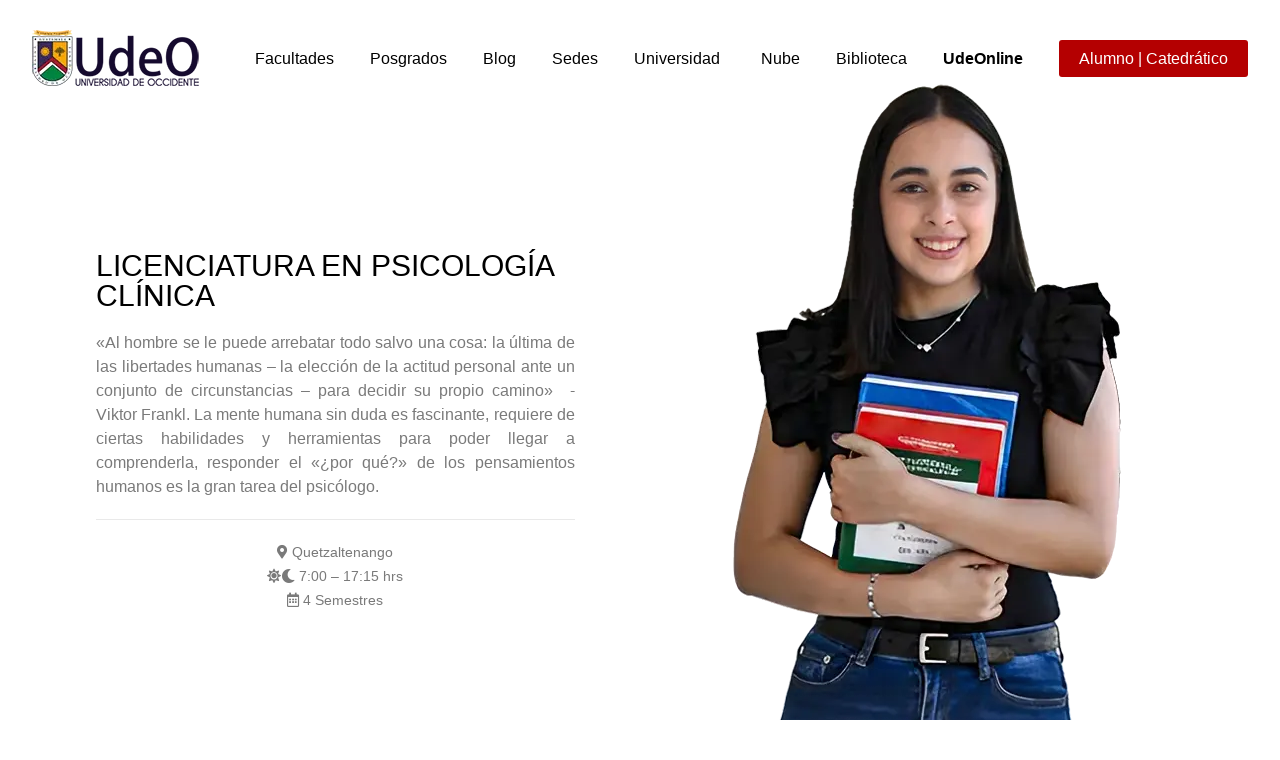

--- FILE ---
content_type: text/html; charset=utf-8
request_url: https://www.google.com/recaptcha/api2/anchor?ar=1&k=6LewOFQsAAAAAK97MFjOaBLYcX2PCVEDnHizeOwz&co=aHR0cHM6Ly91ZGVvLmVkdS5ndDo0NDM.&hl=en&v=N67nZn4AqZkNcbeMu4prBgzg&theme=light&size=normal&anchor-ms=20000&execute-ms=30000&cb=9d6awk21uj8t
body_size: 49713
content:
<!DOCTYPE HTML><html dir="ltr" lang="en"><head><meta http-equiv="Content-Type" content="text/html; charset=UTF-8">
<meta http-equiv="X-UA-Compatible" content="IE=edge">
<title>reCAPTCHA</title>
<style type="text/css">
/* cyrillic-ext */
@font-face {
  font-family: 'Roboto';
  font-style: normal;
  font-weight: 400;
  font-stretch: 100%;
  src: url(//fonts.gstatic.com/s/roboto/v48/KFO7CnqEu92Fr1ME7kSn66aGLdTylUAMa3GUBHMdazTgWw.woff2) format('woff2');
  unicode-range: U+0460-052F, U+1C80-1C8A, U+20B4, U+2DE0-2DFF, U+A640-A69F, U+FE2E-FE2F;
}
/* cyrillic */
@font-face {
  font-family: 'Roboto';
  font-style: normal;
  font-weight: 400;
  font-stretch: 100%;
  src: url(//fonts.gstatic.com/s/roboto/v48/KFO7CnqEu92Fr1ME7kSn66aGLdTylUAMa3iUBHMdazTgWw.woff2) format('woff2');
  unicode-range: U+0301, U+0400-045F, U+0490-0491, U+04B0-04B1, U+2116;
}
/* greek-ext */
@font-face {
  font-family: 'Roboto';
  font-style: normal;
  font-weight: 400;
  font-stretch: 100%;
  src: url(//fonts.gstatic.com/s/roboto/v48/KFO7CnqEu92Fr1ME7kSn66aGLdTylUAMa3CUBHMdazTgWw.woff2) format('woff2');
  unicode-range: U+1F00-1FFF;
}
/* greek */
@font-face {
  font-family: 'Roboto';
  font-style: normal;
  font-weight: 400;
  font-stretch: 100%;
  src: url(//fonts.gstatic.com/s/roboto/v48/KFO7CnqEu92Fr1ME7kSn66aGLdTylUAMa3-UBHMdazTgWw.woff2) format('woff2');
  unicode-range: U+0370-0377, U+037A-037F, U+0384-038A, U+038C, U+038E-03A1, U+03A3-03FF;
}
/* math */
@font-face {
  font-family: 'Roboto';
  font-style: normal;
  font-weight: 400;
  font-stretch: 100%;
  src: url(//fonts.gstatic.com/s/roboto/v48/KFO7CnqEu92Fr1ME7kSn66aGLdTylUAMawCUBHMdazTgWw.woff2) format('woff2');
  unicode-range: U+0302-0303, U+0305, U+0307-0308, U+0310, U+0312, U+0315, U+031A, U+0326-0327, U+032C, U+032F-0330, U+0332-0333, U+0338, U+033A, U+0346, U+034D, U+0391-03A1, U+03A3-03A9, U+03B1-03C9, U+03D1, U+03D5-03D6, U+03F0-03F1, U+03F4-03F5, U+2016-2017, U+2034-2038, U+203C, U+2040, U+2043, U+2047, U+2050, U+2057, U+205F, U+2070-2071, U+2074-208E, U+2090-209C, U+20D0-20DC, U+20E1, U+20E5-20EF, U+2100-2112, U+2114-2115, U+2117-2121, U+2123-214F, U+2190, U+2192, U+2194-21AE, U+21B0-21E5, U+21F1-21F2, U+21F4-2211, U+2213-2214, U+2216-22FF, U+2308-230B, U+2310, U+2319, U+231C-2321, U+2336-237A, U+237C, U+2395, U+239B-23B7, U+23D0, U+23DC-23E1, U+2474-2475, U+25AF, U+25B3, U+25B7, U+25BD, U+25C1, U+25CA, U+25CC, U+25FB, U+266D-266F, U+27C0-27FF, U+2900-2AFF, U+2B0E-2B11, U+2B30-2B4C, U+2BFE, U+3030, U+FF5B, U+FF5D, U+1D400-1D7FF, U+1EE00-1EEFF;
}
/* symbols */
@font-face {
  font-family: 'Roboto';
  font-style: normal;
  font-weight: 400;
  font-stretch: 100%;
  src: url(//fonts.gstatic.com/s/roboto/v48/KFO7CnqEu92Fr1ME7kSn66aGLdTylUAMaxKUBHMdazTgWw.woff2) format('woff2');
  unicode-range: U+0001-000C, U+000E-001F, U+007F-009F, U+20DD-20E0, U+20E2-20E4, U+2150-218F, U+2190, U+2192, U+2194-2199, U+21AF, U+21E6-21F0, U+21F3, U+2218-2219, U+2299, U+22C4-22C6, U+2300-243F, U+2440-244A, U+2460-24FF, U+25A0-27BF, U+2800-28FF, U+2921-2922, U+2981, U+29BF, U+29EB, U+2B00-2BFF, U+4DC0-4DFF, U+FFF9-FFFB, U+10140-1018E, U+10190-1019C, U+101A0, U+101D0-101FD, U+102E0-102FB, U+10E60-10E7E, U+1D2C0-1D2D3, U+1D2E0-1D37F, U+1F000-1F0FF, U+1F100-1F1AD, U+1F1E6-1F1FF, U+1F30D-1F30F, U+1F315, U+1F31C, U+1F31E, U+1F320-1F32C, U+1F336, U+1F378, U+1F37D, U+1F382, U+1F393-1F39F, U+1F3A7-1F3A8, U+1F3AC-1F3AF, U+1F3C2, U+1F3C4-1F3C6, U+1F3CA-1F3CE, U+1F3D4-1F3E0, U+1F3ED, U+1F3F1-1F3F3, U+1F3F5-1F3F7, U+1F408, U+1F415, U+1F41F, U+1F426, U+1F43F, U+1F441-1F442, U+1F444, U+1F446-1F449, U+1F44C-1F44E, U+1F453, U+1F46A, U+1F47D, U+1F4A3, U+1F4B0, U+1F4B3, U+1F4B9, U+1F4BB, U+1F4BF, U+1F4C8-1F4CB, U+1F4D6, U+1F4DA, U+1F4DF, U+1F4E3-1F4E6, U+1F4EA-1F4ED, U+1F4F7, U+1F4F9-1F4FB, U+1F4FD-1F4FE, U+1F503, U+1F507-1F50B, U+1F50D, U+1F512-1F513, U+1F53E-1F54A, U+1F54F-1F5FA, U+1F610, U+1F650-1F67F, U+1F687, U+1F68D, U+1F691, U+1F694, U+1F698, U+1F6AD, U+1F6B2, U+1F6B9-1F6BA, U+1F6BC, U+1F6C6-1F6CF, U+1F6D3-1F6D7, U+1F6E0-1F6EA, U+1F6F0-1F6F3, U+1F6F7-1F6FC, U+1F700-1F7FF, U+1F800-1F80B, U+1F810-1F847, U+1F850-1F859, U+1F860-1F887, U+1F890-1F8AD, U+1F8B0-1F8BB, U+1F8C0-1F8C1, U+1F900-1F90B, U+1F93B, U+1F946, U+1F984, U+1F996, U+1F9E9, U+1FA00-1FA6F, U+1FA70-1FA7C, U+1FA80-1FA89, U+1FA8F-1FAC6, U+1FACE-1FADC, U+1FADF-1FAE9, U+1FAF0-1FAF8, U+1FB00-1FBFF;
}
/* vietnamese */
@font-face {
  font-family: 'Roboto';
  font-style: normal;
  font-weight: 400;
  font-stretch: 100%;
  src: url(//fonts.gstatic.com/s/roboto/v48/KFO7CnqEu92Fr1ME7kSn66aGLdTylUAMa3OUBHMdazTgWw.woff2) format('woff2');
  unicode-range: U+0102-0103, U+0110-0111, U+0128-0129, U+0168-0169, U+01A0-01A1, U+01AF-01B0, U+0300-0301, U+0303-0304, U+0308-0309, U+0323, U+0329, U+1EA0-1EF9, U+20AB;
}
/* latin-ext */
@font-face {
  font-family: 'Roboto';
  font-style: normal;
  font-weight: 400;
  font-stretch: 100%;
  src: url(//fonts.gstatic.com/s/roboto/v48/KFO7CnqEu92Fr1ME7kSn66aGLdTylUAMa3KUBHMdazTgWw.woff2) format('woff2');
  unicode-range: U+0100-02BA, U+02BD-02C5, U+02C7-02CC, U+02CE-02D7, U+02DD-02FF, U+0304, U+0308, U+0329, U+1D00-1DBF, U+1E00-1E9F, U+1EF2-1EFF, U+2020, U+20A0-20AB, U+20AD-20C0, U+2113, U+2C60-2C7F, U+A720-A7FF;
}
/* latin */
@font-face {
  font-family: 'Roboto';
  font-style: normal;
  font-weight: 400;
  font-stretch: 100%;
  src: url(//fonts.gstatic.com/s/roboto/v48/KFO7CnqEu92Fr1ME7kSn66aGLdTylUAMa3yUBHMdazQ.woff2) format('woff2');
  unicode-range: U+0000-00FF, U+0131, U+0152-0153, U+02BB-02BC, U+02C6, U+02DA, U+02DC, U+0304, U+0308, U+0329, U+2000-206F, U+20AC, U+2122, U+2191, U+2193, U+2212, U+2215, U+FEFF, U+FFFD;
}
/* cyrillic-ext */
@font-face {
  font-family: 'Roboto';
  font-style: normal;
  font-weight: 500;
  font-stretch: 100%;
  src: url(//fonts.gstatic.com/s/roboto/v48/KFO7CnqEu92Fr1ME7kSn66aGLdTylUAMa3GUBHMdazTgWw.woff2) format('woff2');
  unicode-range: U+0460-052F, U+1C80-1C8A, U+20B4, U+2DE0-2DFF, U+A640-A69F, U+FE2E-FE2F;
}
/* cyrillic */
@font-face {
  font-family: 'Roboto';
  font-style: normal;
  font-weight: 500;
  font-stretch: 100%;
  src: url(//fonts.gstatic.com/s/roboto/v48/KFO7CnqEu92Fr1ME7kSn66aGLdTylUAMa3iUBHMdazTgWw.woff2) format('woff2');
  unicode-range: U+0301, U+0400-045F, U+0490-0491, U+04B0-04B1, U+2116;
}
/* greek-ext */
@font-face {
  font-family: 'Roboto';
  font-style: normal;
  font-weight: 500;
  font-stretch: 100%;
  src: url(//fonts.gstatic.com/s/roboto/v48/KFO7CnqEu92Fr1ME7kSn66aGLdTylUAMa3CUBHMdazTgWw.woff2) format('woff2');
  unicode-range: U+1F00-1FFF;
}
/* greek */
@font-face {
  font-family: 'Roboto';
  font-style: normal;
  font-weight: 500;
  font-stretch: 100%;
  src: url(//fonts.gstatic.com/s/roboto/v48/KFO7CnqEu92Fr1ME7kSn66aGLdTylUAMa3-UBHMdazTgWw.woff2) format('woff2');
  unicode-range: U+0370-0377, U+037A-037F, U+0384-038A, U+038C, U+038E-03A1, U+03A3-03FF;
}
/* math */
@font-face {
  font-family: 'Roboto';
  font-style: normal;
  font-weight: 500;
  font-stretch: 100%;
  src: url(//fonts.gstatic.com/s/roboto/v48/KFO7CnqEu92Fr1ME7kSn66aGLdTylUAMawCUBHMdazTgWw.woff2) format('woff2');
  unicode-range: U+0302-0303, U+0305, U+0307-0308, U+0310, U+0312, U+0315, U+031A, U+0326-0327, U+032C, U+032F-0330, U+0332-0333, U+0338, U+033A, U+0346, U+034D, U+0391-03A1, U+03A3-03A9, U+03B1-03C9, U+03D1, U+03D5-03D6, U+03F0-03F1, U+03F4-03F5, U+2016-2017, U+2034-2038, U+203C, U+2040, U+2043, U+2047, U+2050, U+2057, U+205F, U+2070-2071, U+2074-208E, U+2090-209C, U+20D0-20DC, U+20E1, U+20E5-20EF, U+2100-2112, U+2114-2115, U+2117-2121, U+2123-214F, U+2190, U+2192, U+2194-21AE, U+21B0-21E5, U+21F1-21F2, U+21F4-2211, U+2213-2214, U+2216-22FF, U+2308-230B, U+2310, U+2319, U+231C-2321, U+2336-237A, U+237C, U+2395, U+239B-23B7, U+23D0, U+23DC-23E1, U+2474-2475, U+25AF, U+25B3, U+25B7, U+25BD, U+25C1, U+25CA, U+25CC, U+25FB, U+266D-266F, U+27C0-27FF, U+2900-2AFF, U+2B0E-2B11, U+2B30-2B4C, U+2BFE, U+3030, U+FF5B, U+FF5D, U+1D400-1D7FF, U+1EE00-1EEFF;
}
/* symbols */
@font-face {
  font-family: 'Roboto';
  font-style: normal;
  font-weight: 500;
  font-stretch: 100%;
  src: url(//fonts.gstatic.com/s/roboto/v48/KFO7CnqEu92Fr1ME7kSn66aGLdTylUAMaxKUBHMdazTgWw.woff2) format('woff2');
  unicode-range: U+0001-000C, U+000E-001F, U+007F-009F, U+20DD-20E0, U+20E2-20E4, U+2150-218F, U+2190, U+2192, U+2194-2199, U+21AF, U+21E6-21F0, U+21F3, U+2218-2219, U+2299, U+22C4-22C6, U+2300-243F, U+2440-244A, U+2460-24FF, U+25A0-27BF, U+2800-28FF, U+2921-2922, U+2981, U+29BF, U+29EB, U+2B00-2BFF, U+4DC0-4DFF, U+FFF9-FFFB, U+10140-1018E, U+10190-1019C, U+101A0, U+101D0-101FD, U+102E0-102FB, U+10E60-10E7E, U+1D2C0-1D2D3, U+1D2E0-1D37F, U+1F000-1F0FF, U+1F100-1F1AD, U+1F1E6-1F1FF, U+1F30D-1F30F, U+1F315, U+1F31C, U+1F31E, U+1F320-1F32C, U+1F336, U+1F378, U+1F37D, U+1F382, U+1F393-1F39F, U+1F3A7-1F3A8, U+1F3AC-1F3AF, U+1F3C2, U+1F3C4-1F3C6, U+1F3CA-1F3CE, U+1F3D4-1F3E0, U+1F3ED, U+1F3F1-1F3F3, U+1F3F5-1F3F7, U+1F408, U+1F415, U+1F41F, U+1F426, U+1F43F, U+1F441-1F442, U+1F444, U+1F446-1F449, U+1F44C-1F44E, U+1F453, U+1F46A, U+1F47D, U+1F4A3, U+1F4B0, U+1F4B3, U+1F4B9, U+1F4BB, U+1F4BF, U+1F4C8-1F4CB, U+1F4D6, U+1F4DA, U+1F4DF, U+1F4E3-1F4E6, U+1F4EA-1F4ED, U+1F4F7, U+1F4F9-1F4FB, U+1F4FD-1F4FE, U+1F503, U+1F507-1F50B, U+1F50D, U+1F512-1F513, U+1F53E-1F54A, U+1F54F-1F5FA, U+1F610, U+1F650-1F67F, U+1F687, U+1F68D, U+1F691, U+1F694, U+1F698, U+1F6AD, U+1F6B2, U+1F6B9-1F6BA, U+1F6BC, U+1F6C6-1F6CF, U+1F6D3-1F6D7, U+1F6E0-1F6EA, U+1F6F0-1F6F3, U+1F6F7-1F6FC, U+1F700-1F7FF, U+1F800-1F80B, U+1F810-1F847, U+1F850-1F859, U+1F860-1F887, U+1F890-1F8AD, U+1F8B0-1F8BB, U+1F8C0-1F8C1, U+1F900-1F90B, U+1F93B, U+1F946, U+1F984, U+1F996, U+1F9E9, U+1FA00-1FA6F, U+1FA70-1FA7C, U+1FA80-1FA89, U+1FA8F-1FAC6, U+1FACE-1FADC, U+1FADF-1FAE9, U+1FAF0-1FAF8, U+1FB00-1FBFF;
}
/* vietnamese */
@font-face {
  font-family: 'Roboto';
  font-style: normal;
  font-weight: 500;
  font-stretch: 100%;
  src: url(//fonts.gstatic.com/s/roboto/v48/KFO7CnqEu92Fr1ME7kSn66aGLdTylUAMa3OUBHMdazTgWw.woff2) format('woff2');
  unicode-range: U+0102-0103, U+0110-0111, U+0128-0129, U+0168-0169, U+01A0-01A1, U+01AF-01B0, U+0300-0301, U+0303-0304, U+0308-0309, U+0323, U+0329, U+1EA0-1EF9, U+20AB;
}
/* latin-ext */
@font-face {
  font-family: 'Roboto';
  font-style: normal;
  font-weight: 500;
  font-stretch: 100%;
  src: url(//fonts.gstatic.com/s/roboto/v48/KFO7CnqEu92Fr1ME7kSn66aGLdTylUAMa3KUBHMdazTgWw.woff2) format('woff2');
  unicode-range: U+0100-02BA, U+02BD-02C5, U+02C7-02CC, U+02CE-02D7, U+02DD-02FF, U+0304, U+0308, U+0329, U+1D00-1DBF, U+1E00-1E9F, U+1EF2-1EFF, U+2020, U+20A0-20AB, U+20AD-20C0, U+2113, U+2C60-2C7F, U+A720-A7FF;
}
/* latin */
@font-face {
  font-family: 'Roboto';
  font-style: normal;
  font-weight: 500;
  font-stretch: 100%;
  src: url(//fonts.gstatic.com/s/roboto/v48/KFO7CnqEu92Fr1ME7kSn66aGLdTylUAMa3yUBHMdazQ.woff2) format('woff2');
  unicode-range: U+0000-00FF, U+0131, U+0152-0153, U+02BB-02BC, U+02C6, U+02DA, U+02DC, U+0304, U+0308, U+0329, U+2000-206F, U+20AC, U+2122, U+2191, U+2193, U+2212, U+2215, U+FEFF, U+FFFD;
}
/* cyrillic-ext */
@font-face {
  font-family: 'Roboto';
  font-style: normal;
  font-weight: 900;
  font-stretch: 100%;
  src: url(//fonts.gstatic.com/s/roboto/v48/KFO7CnqEu92Fr1ME7kSn66aGLdTylUAMa3GUBHMdazTgWw.woff2) format('woff2');
  unicode-range: U+0460-052F, U+1C80-1C8A, U+20B4, U+2DE0-2DFF, U+A640-A69F, U+FE2E-FE2F;
}
/* cyrillic */
@font-face {
  font-family: 'Roboto';
  font-style: normal;
  font-weight: 900;
  font-stretch: 100%;
  src: url(//fonts.gstatic.com/s/roboto/v48/KFO7CnqEu92Fr1ME7kSn66aGLdTylUAMa3iUBHMdazTgWw.woff2) format('woff2');
  unicode-range: U+0301, U+0400-045F, U+0490-0491, U+04B0-04B1, U+2116;
}
/* greek-ext */
@font-face {
  font-family: 'Roboto';
  font-style: normal;
  font-weight: 900;
  font-stretch: 100%;
  src: url(//fonts.gstatic.com/s/roboto/v48/KFO7CnqEu92Fr1ME7kSn66aGLdTylUAMa3CUBHMdazTgWw.woff2) format('woff2');
  unicode-range: U+1F00-1FFF;
}
/* greek */
@font-face {
  font-family: 'Roboto';
  font-style: normal;
  font-weight: 900;
  font-stretch: 100%;
  src: url(//fonts.gstatic.com/s/roboto/v48/KFO7CnqEu92Fr1ME7kSn66aGLdTylUAMa3-UBHMdazTgWw.woff2) format('woff2');
  unicode-range: U+0370-0377, U+037A-037F, U+0384-038A, U+038C, U+038E-03A1, U+03A3-03FF;
}
/* math */
@font-face {
  font-family: 'Roboto';
  font-style: normal;
  font-weight: 900;
  font-stretch: 100%;
  src: url(//fonts.gstatic.com/s/roboto/v48/KFO7CnqEu92Fr1ME7kSn66aGLdTylUAMawCUBHMdazTgWw.woff2) format('woff2');
  unicode-range: U+0302-0303, U+0305, U+0307-0308, U+0310, U+0312, U+0315, U+031A, U+0326-0327, U+032C, U+032F-0330, U+0332-0333, U+0338, U+033A, U+0346, U+034D, U+0391-03A1, U+03A3-03A9, U+03B1-03C9, U+03D1, U+03D5-03D6, U+03F0-03F1, U+03F4-03F5, U+2016-2017, U+2034-2038, U+203C, U+2040, U+2043, U+2047, U+2050, U+2057, U+205F, U+2070-2071, U+2074-208E, U+2090-209C, U+20D0-20DC, U+20E1, U+20E5-20EF, U+2100-2112, U+2114-2115, U+2117-2121, U+2123-214F, U+2190, U+2192, U+2194-21AE, U+21B0-21E5, U+21F1-21F2, U+21F4-2211, U+2213-2214, U+2216-22FF, U+2308-230B, U+2310, U+2319, U+231C-2321, U+2336-237A, U+237C, U+2395, U+239B-23B7, U+23D0, U+23DC-23E1, U+2474-2475, U+25AF, U+25B3, U+25B7, U+25BD, U+25C1, U+25CA, U+25CC, U+25FB, U+266D-266F, U+27C0-27FF, U+2900-2AFF, U+2B0E-2B11, U+2B30-2B4C, U+2BFE, U+3030, U+FF5B, U+FF5D, U+1D400-1D7FF, U+1EE00-1EEFF;
}
/* symbols */
@font-face {
  font-family: 'Roboto';
  font-style: normal;
  font-weight: 900;
  font-stretch: 100%;
  src: url(//fonts.gstatic.com/s/roboto/v48/KFO7CnqEu92Fr1ME7kSn66aGLdTylUAMaxKUBHMdazTgWw.woff2) format('woff2');
  unicode-range: U+0001-000C, U+000E-001F, U+007F-009F, U+20DD-20E0, U+20E2-20E4, U+2150-218F, U+2190, U+2192, U+2194-2199, U+21AF, U+21E6-21F0, U+21F3, U+2218-2219, U+2299, U+22C4-22C6, U+2300-243F, U+2440-244A, U+2460-24FF, U+25A0-27BF, U+2800-28FF, U+2921-2922, U+2981, U+29BF, U+29EB, U+2B00-2BFF, U+4DC0-4DFF, U+FFF9-FFFB, U+10140-1018E, U+10190-1019C, U+101A0, U+101D0-101FD, U+102E0-102FB, U+10E60-10E7E, U+1D2C0-1D2D3, U+1D2E0-1D37F, U+1F000-1F0FF, U+1F100-1F1AD, U+1F1E6-1F1FF, U+1F30D-1F30F, U+1F315, U+1F31C, U+1F31E, U+1F320-1F32C, U+1F336, U+1F378, U+1F37D, U+1F382, U+1F393-1F39F, U+1F3A7-1F3A8, U+1F3AC-1F3AF, U+1F3C2, U+1F3C4-1F3C6, U+1F3CA-1F3CE, U+1F3D4-1F3E0, U+1F3ED, U+1F3F1-1F3F3, U+1F3F5-1F3F7, U+1F408, U+1F415, U+1F41F, U+1F426, U+1F43F, U+1F441-1F442, U+1F444, U+1F446-1F449, U+1F44C-1F44E, U+1F453, U+1F46A, U+1F47D, U+1F4A3, U+1F4B0, U+1F4B3, U+1F4B9, U+1F4BB, U+1F4BF, U+1F4C8-1F4CB, U+1F4D6, U+1F4DA, U+1F4DF, U+1F4E3-1F4E6, U+1F4EA-1F4ED, U+1F4F7, U+1F4F9-1F4FB, U+1F4FD-1F4FE, U+1F503, U+1F507-1F50B, U+1F50D, U+1F512-1F513, U+1F53E-1F54A, U+1F54F-1F5FA, U+1F610, U+1F650-1F67F, U+1F687, U+1F68D, U+1F691, U+1F694, U+1F698, U+1F6AD, U+1F6B2, U+1F6B9-1F6BA, U+1F6BC, U+1F6C6-1F6CF, U+1F6D3-1F6D7, U+1F6E0-1F6EA, U+1F6F0-1F6F3, U+1F6F7-1F6FC, U+1F700-1F7FF, U+1F800-1F80B, U+1F810-1F847, U+1F850-1F859, U+1F860-1F887, U+1F890-1F8AD, U+1F8B0-1F8BB, U+1F8C0-1F8C1, U+1F900-1F90B, U+1F93B, U+1F946, U+1F984, U+1F996, U+1F9E9, U+1FA00-1FA6F, U+1FA70-1FA7C, U+1FA80-1FA89, U+1FA8F-1FAC6, U+1FACE-1FADC, U+1FADF-1FAE9, U+1FAF0-1FAF8, U+1FB00-1FBFF;
}
/* vietnamese */
@font-face {
  font-family: 'Roboto';
  font-style: normal;
  font-weight: 900;
  font-stretch: 100%;
  src: url(//fonts.gstatic.com/s/roboto/v48/KFO7CnqEu92Fr1ME7kSn66aGLdTylUAMa3OUBHMdazTgWw.woff2) format('woff2');
  unicode-range: U+0102-0103, U+0110-0111, U+0128-0129, U+0168-0169, U+01A0-01A1, U+01AF-01B0, U+0300-0301, U+0303-0304, U+0308-0309, U+0323, U+0329, U+1EA0-1EF9, U+20AB;
}
/* latin-ext */
@font-face {
  font-family: 'Roboto';
  font-style: normal;
  font-weight: 900;
  font-stretch: 100%;
  src: url(//fonts.gstatic.com/s/roboto/v48/KFO7CnqEu92Fr1ME7kSn66aGLdTylUAMa3KUBHMdazTgWw.woff2) format('woff2');
  unicode-range: U+0100-02BA, U+02BD-02C5, U+02C7-02CC, U+02CE-02D7, U+02DD-02FF, U+0304, U+0308, U+0329, U+1D00-1DBF, U+1E00-1E9F, U+1EF2-1EFF, U+2020, U+20A0-20AB, U+20AD-20C0, U+2113, U+2C60-2C7F, U+A720-A7FF;
}
/* latin */
@font-face {
  font-family: 'Roboto';
  font-style: normal;
  font-weight: 900;
  font-stretch: 100%;
  src: url(//fonts.gstatic.com/s/roboto/v48/KFO7CnqEu92Fr1ME7kSn66aGLdTylUAMa3yUBHMdazQ.woff2) format('woff2');
  unicode-range: U+0000-00FF, U+0131, U+0152-0153, U+02BB-02BC, U+02C6, U+02DA, U+02DC, U+0304, U+0308, U+0329, U+2000-206F, U+20AC, U+2122, U+2191, U+2193, U+2212, U+2215, U+FEFF, U+FFFD;
}

</style>
<link rel="stylesheet" type="text/css" href="https://www.gstatic.com/recaptcha/releases/N67nZn4AqZkNcbeMu4prBgzg/styles__ltr.css">
<script nonce="r8XR_kATkniWs8ZrpUlbow" type="text/javascript">window['__recaptcha_api'] = 'https://www.google.com/recaptcha/api2/';</script>
<script type="text/javascript" src="https://www.gstatic.com/recaptcha/releases/N67nZn4AqZkNcbeMu4prBgzg/recaptcha__en.js" nonce="r8XR_kATkniWs8ZrpUlbow">
      
    </script></head>
<body><div id="rc-anchor-alert" class="rc-anchor-alert"></div>
<input type="hidden" id="recaptcha-token" value="[base64]">
<script type="text/javascript" nonce="r8XR_kATkniWs8ZrpUlbow">
      recaptcha.anchor.Main.init("[\x22ainput\x22,[\x22bgdata\x22,\x22\x22,\[base64]/[base64]/MjU1Ong/[base64]/[base64]/[base64]/[base64]/[base64]/[base64]/[base64]/[base64]/[base64]/[base64]/[base64]/[base64]/[base64]/[base64]/[base64]\\u003d\x22,\[base64]\\u003d\\u003d\x22,\x22w4zCisOgbMOlHQPDrytGwo/[base64]/[base64]/CucOZw6UAVDkPEsOLQsOaEhMDwqkiE8OkwqfDiw86PRPCh8Kowp1BKsK0XE3DtcKaKmxqwrxRw5bDkETChVdQBjfCo8K+JcKiwosYZAduBQ4occK0w6lfEsOFPcKIRSJKw7zDlcKbwqY5MHrCvh3Cm8K1OAx/XsK+LBvCn3XCgGdoQQAdw67Cp8KUwq3Cg3PDt8OrwpImLMKVw73CmnXCisKPYcK5w4EGFsK6wovDo17DhxzCisK8wr3CuwXDosKJQ8O4w6fCtFUoFsKHwqF/YsO9Ti9kfMKMw6olwoN+w73Dm10EwobDklFFd3ceBsKxDiAeCFTDmkxMXxtSJCchXiXDlRLDixHCjBPCtMKgOzrDoj3Do057w5HDkQ0cwoc/[base64]/DlxjDisOCwojDocO3w6LDrhfDox8Aw5jCnwbDh0kzw7TCnMKIacKJw5LDscOSw58ewrBIw4/Cm34Kw5dSw6l7ZcKBwo/[base64]/CtcKBw6QhScKIGsOOa8KGw5TDn38MbFECw7TCkQ0CwrfCnsO7w75FHMO1w49jw5LCucKmwqZJwpYkADRrHsK/w4F5wolObnLDu8KmCRcOw4VKEHXCq8KXw6pzVMKpwojDuWgUwrhqw4zCpm7Cr3F+w5nDgEAENnBZNWxCdMKlwpUhwpEaTMOywoICwqVWJzXCr8K8w7Zvw6RWNcOpw43CgzQlwqjDu1zDm34PHlsDw5Y4cMKVU8KTw7M7w50QIsKEw7TCg03CoCDChMKmw4XCgcOMWD/[base64]/w7bDl8OBCMO2cw9+wqbDkFDDiMOrB3zCrMOaXXwsw6HDtEnDo0DDtX4WwoR2wrYHw6FFwqXCpArCmXfDjg1Zw5o/w7o6w77DgMKKwo7CmsO+AnfDqMOxRBMGw61SwoFEwo1Vw44MN3Rdw5DDjcOPw7vCqsKfwp9lVUhqw5MHfEnCpcOrwqHCsMKxwpMEw5NKPFhTVytYTWd6w45mwpbCgcKxwqjCqCTDhcKew5vDt0Nlw6hIw4FYw4PDtg/DpcKyw4jCl8OCw4DCky8VQ8KAVsKzw6J7UsKRwoDDv8OMEsOgTMKwwoTCjVU2w5lqw5PDocKQAMOhHk/CkcO7wrprw4vDtsOVw7PDmEQ2w53DmsOaw4wBwpXCtHtCwrVdBcOmwo/Di8K2GRLDl8O/wqVeacOJWcOGwp/DqErDigohwqfDqFRCw6N3RMKOwokKNcKbTMO9L2JCw6RyZ8OjXMKNNcKjQMK1U8KlXyVWwqNCwr7Cg8OuwpbCr8OpLcO/ZcKEZMKJwr3DqiM8P8O6FMK6OcKQwo4Gw4rDo1HClQ13wrlKQ1rDr39adXrCo8Kgw7ovwrEmJ8ONUMKEwpPChcKCLm3CucO9WMOgdhE2MsOOZyR0McOmw4gkw7/[base64]/w61Owo7DrsOxUHxQF8OMMcKdwqoswrUAw4ErNE3DrRjDl8ONWDPCoMOiQEFjw5NWQsKQw4UCw5ZKWkQvw4bDmE7DgxbDlcOgNsO5Lk3DnDZCW8K2w6LDj8Kywp3CvCo5AgrCujPCjsO3wozDlTnCg2DCvcKKH2XDtTPDvgPDkS7Drx3DpMKawotFNMK/eC7DrC5cKgXCqcK6w6MVwrAhQ8O3wpx5wprCmMOZw400woXClMKCw7PCsEvDnRAJwo3DiCrCgzgTTVZHIWsjwrVOQ8OcwpUqw7tkw5rDsyHDkV1yBwFuw5nCoMOvATx7w5nDgcO3wp/CvMO+LG/[base64]/B8K9LMORXcKaw6Q0FcOoV8OUwrvDrz/CkcOTBU3CrMOqwoVowrlgUWV5fwLDmG1gwpPCh8OrJgAvwobDgybDvDJJasKQXk9VfRwEHcKGUGVHZ8O3AMOeXELDp8O1R1DDjsK9wroCZ1fCn8K/wqnDg2HDpWHDplhDw7jCrsKEC8OERcKMRUbDjMO/R8OWwr/CsgTCqS1iwoDCtsOWw6/DgmzDmyXDhcOQM8K+J1ZhO8KAwpbDrMKaw59qw7XCpcO4JcO0w6A+w59HXznClsKJw4o+eRVBwqR9DB7CtgDCpCbCmgtkw7UTVsKfwo7DvRBtwrprKCLCsSrCgMK5LEx7w5w0SsKrwqE/W8KEw6sRGlLCp1HDrAMhwpbDuMK6w6Ekw7JbEi/[base64]/[base64]/Du8KMccKjKw1IMEg8woAew7trw4N9wqrChjXCvMKNw5UOwp5/JcO5KBrDtBV1wrXCpcO4wrzDlTbChlsaUMKaf8KDPcO8Z8KAGHnCgBUmNjY2fW3DngkFwoPCkMOvc8K+w7UPRsO2A8KPNsK1VnhtaTpsKw3Dt39JwpBBw7nDnHVwbsO9w5/CqsKSPsKyw5VnPWMxL8Ovwo/CkjjDgBDCs8K1VHcUw7kxwpxZKsKBaCvDlcOyw7zCkXbCslRBw6HDqGvDszzCgSNHwrrDm8OFwr9bw5IhOsOVLj/CsMOdFcO/wrzCtA4aw53CvcKELQxBQ8OvZDtOZMKeODfDlcKcwobDtEtlaCQ+w47DncOcw6Aqw67Dm1DCkHVqwq3CulQTw61XETMNNhjCqMKhw6fDssKpw7BuQSfCuTwKwo58IsKMccKVwr/ClhYpUCPDkULDr3Mbw4EVw6TCsgNXd2lxOcKLw5hgw4Rnw6g4w5zDviLCgTbChcKYwo/DrhU9TsKRwonDjTUEYsOpw6LDkMKTw7nDimLCoQl0WMO+LcKHZ8KTw4fDvcKpIyUvwpbCosOvIWYHZ8KxBXbCuFgVw5l+ZUg1fcONQmvDtW/CqcOyMMOFVyXCinwKNMKCbMKSwo/CqVREIsOEwpzDtcO5w6DDmCNxw4RSCcOyw4EfA0fDvTJQAGdow4MMwoIIZsORPxR7bsK4XXLDiRIVO8Ocw5sEw7DCtsOlRsKxw7fCmsKewrsjARPCsMKPw7PDum/CoG5bwqY+w5JEwqDDoHXCsMOlM8K5w4YREsOna8O5w7Q6PcOgwrBgw6DDpMO6w7fDtXPDuwRzc8O/[base64]/CicOrM8OKEMKAw7FsLsKXwp0MwrPCscKYYxoXYsOJLsKgw73DiF42w4sfwp/CnUvDiH1FWsKvw74VwqY0BQXDvMOOVxnDoUB5TsK7PkbDnkfCs37DuQt1O8KBdcKaw7bDvMOkw7rDoMK0TsKKw67Ci2PDqGbDii0lwr9pw4VswpRufsKvw4zDkcO8MMKVwqvCmAzCn8KxbMOrwq7Cv8OVw7zChsKGw7p4wrsGw7N/TAbCjCzDoSkuScOXD8KjZcKKwrrDuBgzwq0LbCnDljhfw4cECAbDrcKvwrvDisK5wr/Dtgtmw4fCscOIBcOXw5pzw6k/asKiw5d1H8KjwqnDj2HCuMKyw7/CnSc0E8KNwqh2JjvDtMKYUUrDqsKJQwYufnnDkkPCq2JSw5Y9ZMKJacOJwqXCv8KAARbDgsOmwo3DncKMw5Z+w6RTa8KywpLChsK3w4fDhUbCl8OTIh5fSGrCmMONw6IlIzYaw7/[base64]/CmsKkUMKYKHF4dV1QGsOOQsOlw5tZw4rCvcKDwr3Cu8KBw6DCmHR0eRQ/[base64]/AzN8wrjDucKoLT17wpzCiHYZw7URwofDk8KAQQHCjMK4wpnCnjPCjDVDwpTCosK7JcOew4rCscKEwo1+wphudMOfIcK7YMONwp3ChsOwwqPDvWDDuCjDiMKsE8Kjw6zCgMOYcsOYw7p4c2PCmUjDn3dsw6rCi058w4nDs8OvHMKPYMKWO3rDhUzCicK+HMO/[base64]/[base64]/CjgrDlzfDrsOrUTPCtWUELsKJw7JMw4XChkPDusOWNkHDtVnDhcKrccObAcKowoTCuHEmw50Ywp9ACcKkw4twwrPDsXDDmcK1Fk/[base64]/[base64]/Cm8O3w47CnsKwPz/CoMOaRmLCgDIFPMO8w4QDFW8ECxM9wptqw78Vanocwq/DhcOkdFrCsT8CZ8Oec1DDhsKfYcKfwqASHT/DkcKcYk7CmcKcAUlFXcODUMKsA8Krw5nCiMKRw45XUMKaHsO0wpgCMRLDisKCdgDCrjJRwqAJw65dNmnCgEBlwrYCchvDrg/Cq8O4woBFw4h8AcK/JMKxe8K3a8OTw6LDp8O8wp/CkUUGw4UCJ103CiZBWMK6H8OdNsKEW8OXdRsxwrkAwrPCgcKpJMKyUMOnwphaHsO2wrcJw5TCl8KAwpQEw6EfwobDkxoZZQvDj8OIX8KQwrvDosK/AsKkXsOpLUfCq8Kfwq7ClTFQwonDqsKvH8OUw5kWKMKpw5XCpgBdOhs5w7Q8cz7DlU8/[base64]/[base64]/DmcK/KxbCp8OGw553wrzChXEcThfCmkjDtMKtw7PDuMKCKMKow6ZMF8OFw6DCpcKqRVHDpkrCtUp6wobDhhDCkMKvBxFjPk/Di8O6ZcKlLTzCkHPDu8OzwrxWwr7CoSjCpUprw4jCvX/ChDnCncOLQMKOw5PDmmc7e2nDlGZCXMOjesKXCHsJXn/[base64]/[base64]/wopywp3DkT7Coy3CvsKVw6fDncKqw47ChCTCj8Kmw7fCrsOMTMO6Wm4BJElKFVbDllx2w47CiUfCjMOPVzQWT8KlUC/DnzHCi0XDh8OZKsKlTwXDsMKXVj3CnMO3PMOJZ2HCp0HDviDCv05DTMKYw7Ziwr3CnMOsw6DCgVTCqWx7HB1gKW9dccKqHgJPw7LDt8KWUBAVGMKpFS5fwqDDq8ODwrlOw6/[base64]/CrsK6UQjCu8KYw67DrUvCnMO+GsOzwrZRwqXDrm3CusKECMKUSkplF8KiwpbDvmQSWMOpdcOnw7pyV8OteUsBAMKtK8ODw5/CgSEZdxgVw7vDv8OgZ2LCksOXw6TDvDzDoEnDqRrClDAawoHCtcKYw7PCsjIIJGlTw5ZYXcKJwrQiwqLDu3TDqADDvGtqVTjCncKew4rDvcOMYiDDhnTCgnjDpnPCkMK8RsKpPMO9wpJpCMKBw452aMK9wq4USsOqw45NQnpmQn/CuMO5CwfCiSHDsnHChF7DjXRydMKROwZOw4jDhcKTwpJ4wpFOTcOlXzfCpCbCrsKbwqtdRQ3Cj8OYwrpjMcOswpHDhMOld8OlwpXDghM7wrHCkRgjI8OvwrXClsOUJsKTdsOSw5IlfMKNw4NtY8OjwqfDuDDCnsKDG0PCvcKzRsKkMMOdw7DDjcOIbRLDmMODwp/DucOUcsOhw7bDncOywopVwo4OUB08wp0bbV8GASfDmGzCn8O+BcKmIcOowo43LMOfOMKow58Gwp/CmsKYw6fDjw3CtMK7WsKnPwIMY0LDj8OaEsKXw6jCk8KQw5J9w5HDiBF+KF3CmWw2XkYSFgYDw6wbP8O/wotGUBnCqhvDjMOrwqt/woR2AMKlPWDDlykRLcKVWCtJw4/[base64]/e8OrCMKGGGYtw6olWh3DnUrDlsOrwpDDosOiwr0UDFHDrcKjd2jDj1V2YBwLGsKHIsOJIcKTw4/DsmfDssKHwoDCoEw5Sj96w6HCrMKLLMOwO8Kkw6A0wq7Ct8KnQsKkwqELwoHDrxQ8OHlmwprDpg93AcOZwr8/wrTDpsKjcXdZCMKWFRPCvGzDsMOlJsK9GijDusOhwpDDl0TCtsK/dUQsw59vHjvCg14Mwr5xJMKbwo55CcOmATDClmd2wqEPw4LDvk9bwqhrIMO7dFbCnQnCt3tlJkJKw6NvwpjCtBV0wp1zw6ZmXzDCscOTGcKQwrHCu2YXSCJEKh/Dh8Oww7jDlsKUw7BxYcOxaXZswqvDkRNcw6XDtsK7OwXDlsKQwpY1Dl/Ckxhtw6oGwrDCnVgeYMOobGA7w6gkIMKVwrcgwqF7W8O4U8Ktw7I9Jw/Do1DCv8KydMKjGsK2b8OHw4nCpMK7w4AIw53Dqx0sw4LDlhnCkWZNw6M3D8KSRA/CgcOhwpPCtsKoOMKmUsK6T1gjw6hkwocOKMOKw4/DoVbDpWJ/NcKeZMKTwrHCtMKGwqjCjcOOwrnDrcKqWsOLAAAHbcKQH3TDrsOUw65UfDsSAkXDpcK3w53Dlm1Dw7BYw5kMYkTDnsOGw7rCvcK8wphrDcKAwq/DonXDiMKuABIWwpvDvkwAGcO1w4ouw745Z8K0awFRTEpgw5BewqXCuUIlw77CkcKDLDHDmsKHw5fDn8KBwpjCo8KGw5YxwqNCwqTDvXJBwoPDvX4lwqTDmcKMwqJPw5fCryV+wr/[base64]/CkVPDscKFT8KyPsK5wr4qc8K5w4Rjw4DDocOffXIFasKjw45rAMKicj3DmsOzwqpYVcOZw4TCmj/[base64]/[base64]/[base64]/OMODXMKpG3glPgDCtlXCr8KoP8OSBcO5WnnCicKVb8O3dEPCmSnDjcKID8O0wr3DqiRVRkYowrLDscO5w47Cs8OkwoXChMOnbTVXw5LDpWLCkMOOwrQqaF3Co8OOVhprwqzDusKiw4U9w5/CghgDw6ghw7NCUlvDtCYDw4/Dm8OuVcKZw6JDJi9+Iz3Dk8KNElvCgsOPAhJzwoTCsFhqw4/DgMOWe8O+w7PCksOudUkpAMOpwpEvR8OANXs3CcKfw77ChcOOwrbCpsKAL8OBwoEGEcKUwqnCuCzDncOQOWHDqAA/woEjwqTCiMOtw79gX2/CqMOSNiEtJHx7wrTDvGFVw63ClcOeXMO6BVFYw50oKMK+w6jCscOzwrDCo8OsG3phCg5yI3U2wpvDrVVkXcOUwrgtw5xjNsKjKcKifsKnw4/DtMKoC8ObwpnCocKEw7MTw4Mhw5prVMKTU2BlwpbCn8KVwrTCg8OMw5jDtCjCvCzDh8Olwr4bwozDisKYE8K8woYhDsOtw7rDpEAwDMKgw7k3wrEOw4TDtsOlwoxILcKNaMKOwo/Dqy3CtVPDtXEjZxsCRFfCvMKkQ8OyO38TFmTDm3BMICtCw6U1TgrDmxQOfR3CjgcowoZOwpVWA8OkWcOiwoPCusO/[base64]/DvsOFEibDoW/Ck8OTDxlsw5TCncKww6UhwrnCocOTw6Bew7XClsKhA3h1TzpyBsKrwqjDqUgUw5ReHEjDjsOpYMObNsOfXkNDw4XDjgNywpnCoxPDncOGw502UsOhwo1fT8KjbcKNw6sOw4DCiMKpBBDCksK/w4zCisOXwqbDoMOZWTEowqN+dE3DmMKOwpXCnsOsw4bCgsO+wqjCiw3DiRtSwq7DqsO/QAdFL3vDgyMsw4TClsKOw5jDrF/CgMOsw75gw4/Ck8Ozw51IYMOdwqfCpCPDiDnDiEBjSD3CgVYXUQAnwrlgU8OvXSAGIwzDlcODwp1Ow6VcwonDngfDjTrDv8KWwr/CvsKRwqF0UcOMSsKuIBNjT8K+w5nCtxFwH2zDk8K8eVfCh8Knwo8QwoXCm07CqCvCjFzCkw7CgsObScKldsKVEMOjJMK6FHVhw6Y4wos0a8OGLcOOKgkNwrTCqcKywo7DvClqw4dBw6HCnsK4wrgKG8Oow6HCmC7Cl0rDuMK+w61LZsONwqdNw5jCncKGwo/ChjLCvyAle8OCwrxRD8KfM8OwWWhceGsgw6zDq8KxZ3EabcOiwo4vw5wfw582NW1QfjRTBMKsRsKUw6nDsMKiw4zCrm3DmcKEAsKdAcOiB8KXw63CnsKxw6PCvynCsj8rPUkwVUjDqcO7asOVF8KnHcKWwow6EUJdZWnCh1zCtFpNwqHDg35mccKywr/DlcOzwoNvw5pvwp/[base64]/CrXDCpGnCsQQTw6DDi8KzKTBqwrLCkyNww6IwwrFtwrwuCHI2wpo7w4JzSglIcBfDgWrDmcOHRzl3wr0CQwrCn284X8KjR8Oow7DDuwHCsMKowo/[base64]/wo4bwqQfMlQ8wrwEB8Kyw50OaksXw4YowpzDjkHDjsKwFHkFw4rCqC5bLMOvwqPDh8O3wrrCuVzDpcKeXj5awrfDiHduPcOrwox2wrLCosK2w4l/w4dzwr/Cs01rQhbCjMOgIkxNw77Dv8O0fAN2wpXDr1jDlTBdb0/Cky8nfRvDuTXCnTVIAEvCv8Onw77CuT/CoHcsQcO/[base64]/Dl8K6dCDDgCnDqS/[base64]/[base64]/CiCI6w7xGd1wXwp/DoVUHw5/Co8Oyw6gfAMKhwr3Dp8KbBcOHwrDCisOBwp7Crx/[base64]/DvSvCsnHDlRMowp7DtcOow4ICCDDDpzfDv8Obw4YnwojDucKTwo/DhF/DusOXw6XDp8ORw4FLDjDCr1nDniw+DVzDpEoJw5Mcw6/[base64]/[base64]/DqsOfw4tnw4cPwrlNw5g5M8K/GcOWJVbDtMK5NXodccK4w4Ajw4jDj03CnDVaw4XCkcORwpZnL8KnCD/DkcOcOcKMRzfDt1LDtMOPDDk2PWXDr8OJSRLChMO4wpzCgVDCrSLCk8K/wpROdw9IUsKYLXhjwoN5wqFGfMKpw5JjfnnDm8O7w7HDucKbeMOVwp5UXhPCh2zCk8K+F8O4w5fDtcKbwpDCmMOKwrTCt1JLwpU/eHzCnzZbYmPDuibCtMOiw6rDh3YvwpQqw5hGwrocS8KtZ8KLBy3DpMKdw4FEBxRyasKeKBMHa8OJwplnS8OIOsOXXcKlcUfDrj5pGcK5w4JrwqfDksKawoXDnsKTTx82woZGP8OJwpnDmcKJI8KuG8KGwrhLw5hWwo/DlAvCusOyPXsHelfDp3zCj245MF1iWX7DlTHDoUnCjMOEWRQcc8KHwq/DgErDlxvDh8KfwrPCpMKZwrNIw5ApAnTDvkXCsj/DpxHCgwbCnsO9N8K8TcKMw73DpH4TfX/CpMKJwo9xw6R5fDnCsC9hAgxtw7BgBkJkw5ckw4fDjcOUwotsZcKFwr9YLEJNXXnDl8KMHsOjccOPeD9DwoBZL8KTbkFhwpAMw5Q1w6rDpcKewrNxdh3DisKtw4rDsSEBCV92fMKIMEXDjsKbwp1zecKUZW08OMOfTMOqwq0jKkkXS8KPay/CrTrCi8Oew4jCqsO3ZsOrwoMOw6PCpcKkGyDCqMK3dMOhACtSTcOcA27Cqjsow7fDpDXCinzCszvDlTvDqRUPwqLDpwzDrcO5Og0gKMKQw4dkw7Mnw43DqD4mwrFLIcK4VxjDpsKLOcOZR2DCpR/DohQkOxkKRsOgK8OFw4o4w7NcBcOHwrTDiykvNFXCucKQwpRDcsOAGiPDkcKIwqbDiMKpwq1Xw5AhXVoaOx3Cll/Do1rDlizCg8K8bMOlcsO3CWnDisKTfzzClTJbD3/[base64]/[base64]/[base64]/CjhxIesKkdQHCvsKEwrHCvcOgwo/CgWQabcKKwqh0QwfCpcKTw4chDwYNw7/[base64]/DtcO+AsKiwrTCu8O3w4JhwqRgCRHDvcKeARZ/wo7CicOQwoTDq8K1wqVNwoTDt8OjwpEPw47Ct8OpwoXCncOsVTMfDQnDncK5B8KWaT3DjQY0LHvCiAtww67CsS7CjMODwrAOwo4gVV9OfMK8wooPBmpawrLClQklw4/DiMOUdTVrwrc4w4vDi8OFGMOmw7LDtWEfw57DgcO6Ci/Ch8K1w67DpysBKwguw55uFsKRWj3DphvDrcKlHcKLDcO4woXDpg7CscOLR8KLwpXDvcKhHsODwplLw43DjBdxbsKqwqdjOTXDrTzDnsOfwo/[base64]/w4XDlhdVwo1ow608QCXDkcO0w4BmDcKhwozCvgd/XsO6w6TDkFXCmh4ew5sZwrcTAsKVDnkywo/[base64]/CukgFw4LDqcO9d8KDw6Uvwp3DiMO9DAVEdMKTw7PChcOVaCAQUMKqwpdlwq3CqVbCucOkwrQDC8KIYcO4FsKkwrDCnMOWXG9jw7wTw7ZFwrnCs1DCkMKnM8O4wqHDsykFwqNFwrJ2w5dyw6fDomTDjV/Ck0xxw4TCjcOLw5bDl3XCpsOZw5DDvRXCvRLCsz3DtsOqAG3DugDCucOlw5XCl8OnFcKVZ8O8FsORT8Kqw5HClMOewpLCiG4kNn4hRnZQWsKWBsOFw5rDlcOvwphrwqPDsEoRN8KeRwZNPMOLfGNkw4ELwoUPNcKqesO/FsK7JMOAXcKKw5AKdFvDoMOxwqA9UcO2wpZnw7XDjmbCssOGwpHCiMKRw7zCmMKyw54Fw4kLe8OTw4RGLQzCusOHfcKkw74TwrDCggbCvcKRw4bCpQfCp8KjMwwGw6HCgRknR2JbTzQXdj5/wo/DmHFQWsOoWcK1VjYZW8OHwqDDl3IXU2jChVp3YUJyE2XDnCXDtAzCtlnCiMKVAsKXRMKtI8O9Y8OTTH1MDhtkJcKZFWc/w5vCnMOoRMKvwqFww7kXw4fDgcO3wqQFwo3DhkDCssOvbcKXwodhGCIuOwPClB8sOijDtCjCumUCwqpXw6/Cgj82YsKtDcOvccK8w4bDghBcSE7DiMOGw4YRw7Qlw4rCi8Kyw4MXcHR4BMKHVsKww69Ow4ZIwowwasKvw7hMw6law5o5w5/Ds8KQAMK6VVBwwpnCl8ORO8OkLwPCr8Otw6nDt8K+wpcmQcKpwrHCoDjDvsK4w5LDlMKrXsOQwprCtMOlHMK3wpDDkcOWWsO/wpoxOcKrwpLCicOKe8OXC8OoNQzDpX02w75Tw63Cj8KoFcKQwq3DlUZGwpzCnsKRwpJrRBbCgsKQVcKYwrTCgFHCgBkzwrUNwrlEw7dhPV/CrEgTwr7CjcKAaMK0NEXCscKXwqcZw5zDoCxFwp9SOwjCvnvDhDZ7wrEcwrJnw54DY2HCscKcw60+aDB/Slg0OF9NRsOveTogw7Z+w4zCvcOdwrRjPm1ww4U3OCAlwqvCvsKwBHvCjlR8C8K8S0BPfsOcwovDv8OJwo04IMKqX007I8KkdsO3woU/[base64]/CtcOVwo3CsMK0DWsmaFgmw4gWwp9Pw6sSwrAPBVbClkjDtzzCpk8GecO1TwsTwo4Dwp3Dvi7Ch8OswrJAasK1VXLDmTfDhcKeWWHDnlHCjysaf8O+YHw4YlrDssOxw6EIw7AoV8KqwoDCgH/DusKHw7YnwqfDr2HCoy0tdz/Cpl8IdMKOL8O8C8OAc8OMGcOwUHjDmMKmPcOQw7nDlsKnYsKPw75uQl3ChXLDqQDClcOAw7l9MlLCkBnCvEVYwr5ww5t+w4FyQGt8wrcSccOzw51Cwo5iF07CosOzw7DDnsOdwr0cYSDDqRwrK8O1R8O5w44SwrXCt8KEFMOew4/DiXfDvhLDvWXCtFfDi8OdIVHDuD5VE2vCnsKzwoDDvsKKwq/ChMOGw57DnRhffSFMwoPDlBZ1Qm8cJgdpXcOSwqrCrh8EwobDkjBqw4cHS8KLQsOMwqXCvcOiXwfDoMKOUVQGw5PDscONQgU1w615VcOWwojDtMOPwpMpw5M/w6PDh8KWBsOIFn8gH8OBwpIqwpbClsKIQsOPwrnDnGDDisKlU8KEbcK9w7Ygw4vDkh5Cw6DDqMOIw7/DqFfCh8OdSMKJXTN0Zm43JhZzw41PfMKIO8OVw4/[base64]/DgsK7w7vDqGhvw41qFMOPw7DCg08Lwo/DisKJwodRwqPDs2fDhlzDtW3CqcO3wozDo2DDqMK6ZsOMYA3DoMOoacK1CkdwbsK/[base64]/[base64]/ChMOVw7ovFcOBwoDDmTLDsCFdAMOEw5d4UcKCS2bDuMKowpZrwp/CisKVYg7DvMOKw4M0w7EUw4LDmgMzY8K7PWp2SmzChcK2DDcmwpzDkMKqP8OWwp3Cgj8IJcKcccKdw5/[base64]/wpRlb8KQw4DCgcOWw6gzdMOlw7TDiMOGwpkgCDDCgMKFTMOfTm7DmS0kwrTDrAfCkSNwwrDClcK1JsKBAiPCrcKLwqkqNsORw5XDsnMswrkSFcOxYMOTw6XDs8OCPsKqwpB+OsKYH8KYMjFCwoTDnlbCsRDCrWjCnV/Drn1rVG1dV29Zw7nDusKUwqggdsK6XcKjw4DDs0rCpMKxw7wjPMK/[base64]/CrjzCumHDnsKJbcK1wrMfHcO3Y3NRw4JQDsODITBqwqzDt0swZX9Lw7DDoxERwoImw4ENels/[base64]/[base64]/w64uw6XCkcOaRMKSe8OCasKBUzDCnj9xw5LCpMKBw6nDgDTCo8O/wr9jC1XDqnAswrxVbATDmgTDosKlUU55CMOUO8Kkw4zDhkR8wq/ChRTDrF/[base64]/DkcKaTUzDlwVpwpY4X8O9woXDnsOFLcOGworCjsKCLFfCqHbClhvCmnTDrQYuw61YRMOnZcKrw4Q9WsKkwrLCocKTw6kbFwzDo8OZHlVqKsOSR8OaViLDmWfCo8O/w4sqFmjCjw1YwqgUS8OtbmJkwrfCssORC8OxwqHCmyNXFsK0djMGXcKddxLDpMKbRFrDl8KVwqtldMK1w73DvcO9JyZURh/DrQpqW8KwMyzChsOqw6DCgMOKJcO3w5xPZcONDcKIWXAfXD/Dt1dSw602wr/DhsObFcOEQMOQXV5Jex7Ci3oiwqvDo0/Diz9kX0xowo9RCMKuwpFsXQXCq8OZZMKjRcOdGcKlf1RiSRLDvWrDh8OIdcKnfsOtw53CvQrCisKxawItI3PCq8KyezQsOU8ePsKZw5zDnQnDrwrDhwxuw5ciwqTDizLCizRaUsO7w67DuGHDlcKyCB7CoQ5/wrDDv8O9wopewoU3R8ODwpfDkMO8IFgOcBnDj34Mwqwyw4dTF8K1wpDDr8O4wqUuw4ECZ34VGE7CocK1Ay7CnMK/YcOHDmrCncKUwpXDlMOuG8KSwoQ+VVU3wonCvMKfVEPDu8Knw7jChcOxw4U2asKmTnwHHRlcKMOIdsKZRcOUWybCihLDpMOSw6RGQz/[base64]/Ck1cAwqdTwpHDi8Ojw7TCrnPCv8K7AMKiwpvCu8K/eG/DkMKAwoLCmz3CnmYBw7LCmAEfw7VjTRbCl8K4wrXDg0fCj0TCgMK6wpBewrAcw49Hw7oQwrHChG4eAsKWX8OFw4bCrwVuw6V5wrE2LcOiwpHDiRnCscKmN8OwV8Kdwp3DmHfDrxNMwojDhMOmw5kFwrx/[base64]/w6bDjlhsw7LCpgAGO8KPR1fDisO4wqYbwoARwrEhw7bClMKtwrPDpVLCtF18wrVUc8OFQGbDvsK+KsOoLlXDhAsvwq7Cs2bCt8OVw5zCjGUbFizCt8KFw6pNSMOUw5VZwrnCrwzDojhQw6Efw7x/[base64]/CnBRodTrCkj06w7oRw7Bgw7DCt0/Dm8OFJxLDvcO5wpRrH8KYwrnDvFDCgMKew6Uvw5Aac8O6PsO6HcK3esOzPMKhcVTCmnvCmMOlw43DjAzCjQEGw6gJEVzDjcKjw5LCr8O/SmnDph3DnsKCw6jDmX1LY8Kyw5d1w6jDggTDhsKawqMywpNtbUHDgU8nXRPDisO/DcOYI8KTwr/[base64]/DmGpnLWESw5vCsz4XZhfCjDEnwo/[base64]/CjBzCosKSw7XDsB9Ww7Fqw5pfDcOUw4rDkFtBwqA0LHlnw5EKLcOqAjfDlB0Rw500w5DCtlZdGRFmwpQ+SsO+DGN7CMKwRMKVFnNTw6/[base64]/[base64]/HMK1w43DpMKqKHQFEjDCu8KwZS7Dn8OybMOpwonDvR5gHsKlwpMPO8OLw4d3XsKLBMK7XHJywq3CkcOOwqrCl0sewqVVwqfClDrDqsOcXFtyw79ow6NQIQzDu8OnK3zCiigAwoVfw7EBScOfZBQ+w5TCgsKjMsKVw6tCw59adyslfi/Di3UzGcOkQxvDnsOvTMOZTHA7M8OZEsOiw4rDmT7Cn8O2wpATw6R9c0pFw6XCjRAVRMKIw68bwovDksK/[base64]/[base64]/CpcOTw6PCn8KVcxrCgcO5VQckJX4pw7PCp8KyQ8KNGTTClsOELQxhcD0Yw7s5fcKXwrjCvcOmwoNrccO+PCo4w4vCmXQCasOowrXCmE17VBptwqjDtsO8McK2w7/ChxImHcKmSA/DnQ3DoB0fw7UEAMOWV8ONw7rCmB/[base64]/[base64]/w77Dl8K/[base64]/DjkpHX8OGB8O8NVTCmsOmBXvCpMONVzfChMKTHz7DkcKFKxrCpyTDmgbCoTTDk23Cs2EhwrzCqcOmc8K4w7YTwptnwr7ChMK2FGdxFDRVwr/DqcKcwpIswoTCpkTCtEQxRmLChcKFQjzDtsKOCmTDvcKbTXfDjyvCsMOuCTvCiynDi8KnwopaScKLJH9pwqQRwrvCoMOsw5QzOyoOw5PDmMOQG8OBwpzDssOcw4Vhw68TFSVUAl/DgcK8KV/DgsOawqvCp2TCoyPCn8KtIMKiw5BbwqXCiVd0PAAXw7LCoxDDu8KQw7nCgEwMwq9fw5FsacOIwozDmMKBEMKTwo0jw75aw4Inf2VCKhPCmljDtVjDicOYQ8OwJXJXw4JlMsKwQi9Y\x22],null,[\x22conf\x22,null,\x226LewOFQsAAAAAK97MFjOaBLYcX2PCVEDnHizeOwz\x22,0,null,null,null,1,[21,125,63,73,95,87,41,43,42,83,102,105,109,121],[7059694,981],0,null,null,null,null,0,null,0,1,700,1,null,0,\[base64]/76lBhmnigkZhAoZnOKMAhmv8xEZ\x22,0,0,null,null,1,null,0,0,null,null,null,0],\x22https://udeo.edu.gt:443\x22,null,[1,1,1],null,null,null,0,3600,[\x22https://www.google.com/intl/en/policies/privacy/\x22,\x22https://www.google.com/intl/en/policies/terms/\x22],\x22n3q84tZHga3KZRB9xTb9foV7n/ic2wRnEiW9TygsMuo\\u003d\x22,0,0,null,1,1769843975276,0,0,[122,210,90,210,2],null,[17,55,251],\x22RC-3KouR_bIns6GxA\x22,null,null,null,null,null,\x220dAFcWeA5fllGJyKfyOol2SJ23W9UNQJHTtS4I5LT5vpABJBGoXRFpEoGN_vr13_LKCrSNCR0Gwji31PrYMUQQM0kD7JLuFC1fAQ\x22,1769926775203]");
    </script></body></html>

--- FILE ---
content_type: text/css
request_url: https://udeo.edu.gt/wp-content/themes/impeka/css/theme-style.min.css?ver=2.0.7
body_size: 49681
content:
*,.grve-btn,.mfp-title{word-wrap:break-word}dt,input[type=file]{font-family:inherit}#grve-content.grve-left-sidebar,#grve-content.grve-right-sidebar,#grve-feature-section .grve-appear-wrapper,.clear,.elementor-widget-wp-widget-grve-widget-contact-info li .grve-info-content,.elementor-widget-wp-widget-grve-widget-social,.fp-scroller,.grve-animated-item:not(.grve-animating) .grve-appear-wrapper,.grve-animated-item:not(.grve-animating) .grve-clipping-wrapper,.grve-testimonial-item .grve-rating .grve-level,.grve-title-section:not(.grve-animating) .grve-appear-wrapper,.grve-widget .grve-media,.grve-widget.grve-contact-info li .grve-info-content,.grve-widget.grve-social,.grve-zoom-effect,body{overflow:hidden}.clear,.clearfix:after{height:0;visibility:hidden;clear:both}.entry-caption,.wp-caption-text{padding:15px 0;display:block;text-align:left}#grve-about-author .grve-author-read-more,#grve-footer .grve-footer-wrapper,#grve-main-content .grve-main-content-wrapper,#grve-main-header .grve-bottom-header-area,#grve-main-header li.grve-first-level.grve-menu-size-custom,#grve-main-header.grve-menu-type-line-through .grve-header-menu .grve-first-level:not(.grve-menu-type-button):not(.grve-menu-type-outline)>.grve-link-wrapper a .grve-item,#grve-main-header.grve-menu-type-underline .grve-header-menu .grve-first-level:not(.grve-menu-type-button):not(.grve-menu-type-outline)>.grve-link-wrapper a .grve-item,#grve-main-header.grve-menu-type-underline-first-level .grve-header-menu .grve-first-level:not(.grve-menu-type-button):not(.grve-menu-type-outline)>.grve-link-wrapper a .grve-item,#grve-offcanvas-area.grve-menu-type-line-through .grve-header-menu li .grve-link-wrapper a .grve-item,#grve-offcanvas-area.grve-menu-type-underline .grve-header-menu li .grve-link-wrapper a .grve-item,#grve-responsive-main-menu.grve-menu-type-line-through li .grve-link-wrapper a .grve-item,#grve-responsive-main-menu.grve-menu-type-underline li .grve-link-wrapper a .grve-item,#grve-search-modal .grve-search-item,#grve-single-content .grve-single-quote-wrapper,#grve-single-media .grve-gallery.grve-vertical-style .grve-gallery-item,#grve-theme-wrapper .grve-language.grve-dropdown>li,#grve-theme-wrapper .wpcf7 form,#respond .comment-form .grve-form-inner,.bypostauthor,.flickity-enabled,.grve-ajax-search-form,.grve-ajax-search-form .grve-search-form .grve-product-cat,.grve-appear-content,.grve-bg-wrapper,.grve-btn-inner .grve-btn-svg-icon,.grve-btn-video .grve-btn-video-icon,.grve-clipping-content,.grve-event-item,.grve-filter.grve-filter-style-simple li span,.grve-filter.grve-filter-style-splitted li span,.grve-header-elements .grve-header-element.grve-cart-element,.grve-header-menu.grve-horizontal-menu .grve-first-level:not(.megamenu):not(.grve-menu-area-item) .grve-classic-sub-menu li a span,.grve-header-menu.grve-horizontal-menu li.megamenu .grve-megamenu-sub-menu a .grve-item,.grve-header-menu.grve-horizontal-menu>.grve-menu>.grve-first-level,.grve-image-hover,.grve-post-item .grve-post-item-inner,.grve-post-item .grve-post-media,.grve-social-bar.grve-layout-2 .grve-bar-socials .grve-like-counter-link,.lg-outer #lg-share,.sticky,.widget.widget_calendar,.wpcf7-form .grve-with-icon,p,p.grve-pull-left,p.grve-pull-right{position:relative}#grve-feature-section .grve-goto-section-wrapper.grve-arrow-left,.entry-caption,.grve-align-left,.grve-content.grve-align-left-bottom,.grve-content.grve-align-left-center,.grve-content.grve-align-left-top,.grve-post-item.grve-style-2,body.rtl .grve-align-right{text-align:left}*,.grve-btn{box-sizing:border-box}.grve-header-menu.grve-horizontal-menu li.megamenu li.grve-menu-no-link>.grve-link-wrapper a,table{cursor:default}#grve-post-title .grve-title-categories a:hover,.grve-post-item .grve-post-category a:hover,.grve-single-post-tags .grve-tags li a:hover{box-shadow:0 15px 35px -10px rgb(0 0 0 / .3);transform:translateY(-3px)}.grve-back-top,.grve-body-overlay,.grve-body:not(.grve-open-safebutton-area) #grve-footer.grve-fixed-footer{-ms-backface-visibility:hidden;-webkit-backface-visibility:hidden;-moz-backface-visibility:hidden}.flickity-enabled.is-draggable,.grve-anchor-menu a .grve-arrow,a{-webkit-tap-highlight-color:#fff0}.grve-btn,.grve-header-elements .grve-header-element a,.mejs-controls .mejs-button button,a,a:focus,a:hover,a:visited{text-decoration:none}a,abbr,acronym,address,applet,article,aside,audio,b,big,blockquote,body,canvas,caption,center,cite,code,dd,del,details,dfn,div,dl,dt,em,embed,fieldset,figcaption,figure,footer,form,h1,h2,h3,h4,h5,h6,header,hgroup,html,i,iframe,img,ins,kbd,label,legend,li,mark,menu,nav,object,ol,output,p,pre,q,ruby,s,samp,section,small,span,strike,strong,sub,summary,sup,table,tbody,td,tfoot,th,thead,time,tr,tt,u,ul,var,video{margin:0;padding:0;border:0;font-size:100%;font:inherit;vertical-align:baseline;font-family:"Jost",Sans-serif;}*,body{-webkit-font-smoothing:antialiased}#grve-content-area .grve-image,#grve-helper-bg-wrapper .grve-helper-bg .grve-background-wrapper,#grve-main-header.grve-skin-dark .grve-logo img.grve-dark,#grve-main-header.grve-skin-light .grve-logo img.grve-light,#grve-main-header.grve-skin-sticky .grve-logo img.grve-sticky,#grve-sliding-area .grve-sliding-wrapper .grve-sliding-item.grve-active,#grve-theme-wrapper .grve-language.grve-dropdown>li ul li,.clearfix,.found-products~.grve-search-results,.grve-anchor-menu .grve-container li:hover>ul.sub-menu,.grve-anchor-menu .grve-container ul.sub-menu li,.grve-blog-leader.grve-vertical .grve-post-list .grve-blog-item-inner,.grve-header-menu.grve-horizontal-menu .grve-first-level:not(.megamenu):not(.grve-menu-area-item) .grve-classic-sub-menu li.grve-menu-hover>.grve-classic-sub-menu>.sub-menu,.grve-header-menu.grve-horizontal-menu .grve-first-level:not(.megamenu):not(.grve-menu-area-item).grve-menu-hover>.grve-classic-sub-menu>.sub-menu,.grve-header-menu.grve-horizontal-menu li.grve-menu-area-item.grve-menu-hover .grve-area-item-sub-menu .grve-area-item-sub-menu-inner,.grve-horizontal-menu.grve-arrow-not-first-level .grve-first-level:not(.megamenu):not(.grve-menu-area-item) .grve-classic-sub-menu .grve-arrow,.grve-horizontal-menu.grve-arrow-not-first-level>.grve-menu>.grve-first-level>.grve-link-wrapper .grve-arrow,.grve-horizontal-menu.grve-with-arrow .grve-first-level:not(.megamenu):not(.grve-menu-area-item) .grve-classic-sub-menu .grve-arrow,.grve-horizontal-menu.grve-with-arrow>.grve-menu>.grve-first-level>.grve-link-wrapper .grve-arrow,.grve-safebutton-logo.show,.grve-testimonial-item.grve-style-1 .grve-testimonial-content,.grve-testimonial-item.grve-style-2 .grve-testimonial-content,.grve-testimonial-item.grve-style-3 .grve-testimonial-content,.grve-testimonial-item.grve-style-5 .grve-testimonial-meta span,.grve-vertical-menu.grve-accordion-animation li.menu-item,.grve-vertical-menu.grve-toggle-animation li.menu-item,article,aside,details,figcaption,figure,footer,header,hgroup,menu,nav,section{display:block}html{overflow-x:hidden;font-size:16px}body{line-height:1;-moz-osx-font-smoothing:grayscale;-webkit-text-size-adjust:100%}.clear{display:block;width:0}.clearfix:after{content:"";display:block}* html .clearfix{height:1%}*{word-break:break-word}.grve-with-scroll{overflow-y:hidden}img{-ms-interpolation-mode:bicubic;border:0;max-width:100%;height:auto}.comment-content img,.entry-content img,.entry-summary img,.grve-testimonial-carousel .grve-thumb-pagination.grve-style-3 .grve-pagination-item.active,.mfp-image-holder .mfp-content,.widget img,.wp-caption{max-width:100%}.wp-block-image figcaption{font-size:.875rem;text-align:center}.comment-content img[height],.entry-content img,.entry-summary img,img[class*=align],img[class*=attachment-],img[class*=wp-image-]{height:auto;display:block}.post-thumbnail img,.size-full,.size-large,.size-medium,.size-thumbnail,.wp-post-image{height:auto;max-width:100%}embed,iframe,object,video{max-width:100%;display:block}#grve-comments .grve-comments-header .grve-comments-number,#grve-content-area .wpb_content_element .widget,#grve-content-area .wpb_content_element .widgets,#grve-content-area .wpb_content_element:last-child,#grve-feature-section .grve-description:last-child,#grve-feature-section .grve-title:last-child,#grve-post-title .grve-title,#grve-post-title .grve-title-categories,#grve-related-post .grve-related-title .grve-title,#grve-section-nav a:last-child,#grve-single-media.grve-portfolio-media,#respond .comment-form .comment-form-cookies-consent,#respond .comment-form .form-submit,.elementor-widget-wp-widget-grve-widget-latest-posts li:last-child,.grve-h1:last-child,.grve-h2:last-child,.grve-h3:last-child,.grve-h4:last-child,.grve-h5:last-child,.grve-h6:last-child,.grve-hover-item .grve-content .grve-title:last-child,.grve-navigation-bar.grve-layout-1 .grve-bar-item .grve-nav-item a .grve-title,.grve-post-item.grve-small-style-1.grve-format-link .grve-post-title,.grve-post-item.grve-style-1 .grve-post-title,.grve-post-item.grve-style-3 .grve-post-title,.grve-post-item.grve-style-large p,.grve-post-item.grve-style-large.grve-format-link .grve-post-title,.grve-post-simple-title-wrapper .grve-single-simple-title,.grve-subtitle:last-child,.grve-title-section .grve-description:last-child,.grve-title-section .grve-title:last-child,.grve-widget.grve-latest-posts li:last-child,.grve-widget.grve-sticky-widget,.lg-outer .lg-dropdown>li:last-child,.widget.widget_recent_entries li:last-child,.widget:last-child,.widgets:last-child,blockquote:last-child,h1:last-child,h2:last-child,h3:last-child,h4:last-child,h5:last-child,h6:last-child,p:last-child,p>embed,p>iframe,p>object,span>embed,span>iframe,span>object{margin-bottom:0}.grve-margin-bottom-4x,.grve-margin-list-bottom-4x li:not(:last-child),.wp-caption{margin-bottom:24px}.wp-caption img[class*=wp-image-]{display:block;margin:0}.wp-caption-text{font-size:14px;margin:0 auto 30px;line-height:1.5}.entry-caption{font-size:14px;margin:0 auto;line-height:1.5}.gallery-caption,dd{padding-left:15px}.wp-smiley{margin:0!important;max-height:1em}.mejs-controls .mejs-button button{cursor:pointer;display:block;margin:10px 5px!important;padding:0!important;position:absolute!important;height:20px!important;width:20px!important;border:0!important;line-height:16px;text-indent:2px;background-color:transparent!important}.gallery{margin:0 -15px!important}.gallery dl{margin-top:0!important}.gallery dl img{width:100%;max-width:100%;height:auto;max-height:100%;padding:0 15px;border:none!important}.gallery-caption{padding-right:15px}.grve-stop-scrolling{overflow-y:hidden!important}#grve-related-post .grve-related-title,.grve-margin-bottom-5x,.grve-margin-list-bottom-5x li:not(:last-child),.grve-testimonial-item.grve-style-1 .grve-testimonial-content .grve-title,.grve-testimonial-item.grve-style-2 .grve-testimonial-content .grve-title,.grve-testimonial-item.grve-style-3 .grve-testimonial-content .grve-title,.wp-block-audio:not(:last-child),.wp-block-button:not(:last-child),.wp-block-cover-image:not(:last-child),.wp-block-cover:not(:last-child),.wp-block-embed:not(:last-child),.wp-block-gallery:not(:last-child),.wp-block-group.has-background:not(:last-child),.wp-block-media-text:not(:last-child),.wp-block-search:not(:last-child),.wp-block-video:not(:last-child),address,blockquote,dl,hr,p,table{margin-bottom:30px}.grve-list-divider li:last-child:after,p:empty{display:none}p.grve-pull-left,p.grve-pull-right{width:40%;margin-bottom:0;font-size:14px;line-height:30px;opacity:.7}p.grve-pull-left{float:left;margin-left:-30px;padding:30px 30px 30px 0}p.grve-pull-right{float:right;margin-right:-30px;padding:30px 0 30px 30px}p.grve-dropcap:first-letter{float:left;line-height:1em!important;padding:0 18px 0 0;margin-bottom:0}#grve-theme-wrapper .grve-bold-text{font-weight:600}.flickity-enabled:focus,a,input[type=date]:focus,input[type=email]:focus,input[type=number]:focus,input[type=password]:focus,input[type=search]:focus,input[type=tel]:focus,input[type=text]:focus,input[type=url]:focus,textarea:focus{outline:0}.more-link{display:block;margin-top:10px}ul{list-style:disc}ol{list-style:decimal}ol ul{list-style:circle}ol,ul{margin-bottom:28px;margin-left:20px;line-height:30px}li>ol,li>ul{margin-bottom:0;margin-left:20px}#grve-content blockquote.wp-block-quote,blockquote{padding-top:5px;padding-bottom:5px}.grve-margin-list-top-5x li:not(:first-child),.grve-margin-top-5x,.grve-post-item.grve-style-large p+*,.grve-testimonial-item.grve-style-5 .grve-testimonial-meta,hr+blockquote,p+blockquote{margin-top:30px}blockquote:not(.has-text-align-right){padding-left:28px;border-left-width:2px;border-left-style:solid}blockquote.has-text-align-right{padding-right:28px;border-right-width:2px;border-right-style:solid}address,cite,dfn,em,var{font-style:italic}code,kbd,pre,samp,tt,var{hyphens:none}pre{display:block;clear:both;overflow:auto;padding:2rem;font-size:1rem;line-height:1.8em;letter-spacing:0;white-space:pre;overflow-x:auto;height:auto;margin:30px 0;color:#525455;background-color:rgb(170 170 251 / .1);font-family:monospace}sub,sup{font-size:smaller}sup{vertical-align:super}sub{vertical-align:sub}strong{font-weight:700}cite,code{letter-spacing:.1em}hr{display:block;border:none;border-top:1px solid currentColor;opacity:1}.input-text,input[type=date],input[type=email],input[type=input],input[type=number],input[type=password],input[type=search],input[type=tel],input[type=text],input[type=url],select,textarea{border-radius:0;box-shadow:inset 0 0 0 0 #fff0;position:relative;z-index:2}legend{white-space:normal}input[type=submit]{-webkit-appearance:none}.grve-btn,input[type=submit]{display:inline-block;border:none;cursor:pointer}#grve-main-header.grve-header-visible,#grve-main-header.grve-scrollup-sticky.grve-fixed+div,.grve-carousel .grve-carousel-navigation .grve-carousel-buttons,.grve-disable-link a,.grve-slider .grve-carousel-navigation .grve-carousel-buttons,.grve-yt-bg-video,a.grve-disable-link{pointer-events:none}#grve-feature-section .grve-goto-section-wrapper.grve-arrow-right,.alignright,.grve-align-right,.grve-content.grve-align-right-bottom,.grve-content.grve-align-right-center,.grve-content.grve-align-right-top,body.rtl .grve-align-left,body.rtl .grve-header-elements .grve-header-element.grve-header-text-element .grve-item{text-align:right}#grve-content-area,#grve-content-area .entry-caption,#grve-feature-section .grve-goto-section-wrapper.grve-arrow-center,#grve-footer .grve-footer-bar.grve-align-center .grve-column-content,.aligncenter,.grve-align-center,.grve-content.grve-align-center-bottom,.grve-content.grve-align-center-center,.grve-content.grve-align-center-top,.grve-isotope .grve-infinite-button-wrapper{text-align:center}.alignleft,img.alignleft{float:left;margin-right:20px}.alignright,img.alignright{float:right;margin-left:20px}.aligncenter,img.aligncenter{display:block;margin-left:auto;margin-right:auto;margin-bottom:30px}img.grve-pull-left{float:left;margin-left:-30px;padding:15px 0}img.grve-pull-right{float:right;margin-right:-30px;padding:15px 0}.grve-content.grve-align-center-top,.grve-content.grve-align-left-top,.grve-content.grve-align-right-top,.grve-vertical-top{vertical-align:top}.grve-content.grve-align-center-center,.grve-content.grve-align-left-center,.grve-content.grve-align-right-center,.grve-vertical-middle{vertical-align:middle}.grve-content.grve-align-center-bottom,.grve-content.grve-align-left-bottom,.grve-content.grve-align-right-bottom,.grve-vertical-bottom{vertical-align:bottom}#grve-content.grve-left-sidebar #grve-sidebar,#grve-content.grve-right-sidebar #grve-main-content,.fp-slide,.grve-float-left,body.rtl #grve-content.grve-left-sidebar #grve-main-content,body.rtl #grve-content.grve-right-sidebar #grve-sidebar,body.rtl #grve-privacy-bar.grve-bar-position-left .grve-privacy-agreement,body.rtl #grve-privacy-bar.grve-bar-position-right .grve-privacy-agreement,ul.grve-post-gallery li{float:left}#grve-content.grve-left-sidebar #grve-main-content,#grve-content.grve-right-sidebar #grve-sidebar,.grve-float-right,body.rtl #grve-content.grve-left-sidebar #grve-sidebar,body.rtl #grve-content.grve-right-sidebar #grve-main-content{float:right}.grve-float-none{float:none}table{border-spacing:0;width:100%;border:1px solid;border-collapse:separate}tr{transition:background-color .2s;border-bottom:1px solid}td,th{padding:10px 20px;line-height:1.5;border-right:1px solid;text-align:center}td:last-child,th:last-child{border:none}#grve-feature-section .grve-description,#grve-feature-section .grve-subheading,#grve-feature-section .grve-title,#grve-quick-view-wrapper .grve-quick-view-modal .grve-quick-view-description .grve-title,.grve-h1,.grve-h2,.grve-h3,.grve-h4,.grve-h5,.grve-h6,.grve-margin-bottom-3x,.grve-margin-list-bottom-3x li:not(:last-child),.grve-post-item.grve-style-2 .grve-post-content .grve-post-date,.grve-testimonial-item.grve-style-4 .grve-rating,.grve-title-section .grve-description,.grve-title-section .grve-subheading,.grve-title-section .grve-title,.widget.widget_recent_entries li,h1,h2,h3,h4,h5,h6{margin-bottom:18px}.grve-h3,.grve-h4,h3,h4{margin-bottom:15px}.grve-h5,.grve-h6,.grve-widget.widget_polylang ul li,h5,h6{margin-bottom:10px}.grve-small-title{font-size:18px;line-height:24px}.grve-link-wrapper a .grve-item,.grve-small-text,.has-huge-font-size,.has-large-font-size,.has-larger-font-size,.has-medium-font-size,.has-small-font-size{line-height:1.2}.grve-list-divider{font-size:0}.grve-list-divider li{margin:0!important;display:inline-block;vertical-align:middle}.grve-list-divider li:after{content:"/";margin:0 .455em;opacity:.5}.grve-item-url{position:absolute;top:0;left:0;right:0;bottom:0;z-index:3}.grve-increase-heading .grve-appear-content>span,.grve-increase-heading .grve-clipping-content>span,.grve-increase-heading>span{line-height:1.2em}.grve-increase-heading.grve-heading-120 .grve-appear-content>span,.grve-increase-heading.grve-heading-120 .grve-clipping-content>span,.grve-increase-heading.grve-heading-120>span{font-size:120%}.grve-increase-heading.grve-heading-140 .grve-appear-content>span,.grve-increase-heading.grve-heading-140 .grve-clipping-content>span,.grve-increase-heading.grve-heading-140>span{font-size:140%}.grve-increase-heading.grve-heading-160 .grve-appear-content>span,.grve-increase-heading.grve-heading-160 .grve-clipping-content>span,.grve-increase-heading.grve-heading-160>span{font-size:160%}.grve-increase-heading.grve-heading-180 .grve-appear-content>span,.grve-increase-heading.grve-heading-180 .grve-clipping-content>span,.grve-increase-heading.grve-heading-180>span{font-size:180%}.grve-increase-heading.grve-heading-200 .grve-appear-content>span,.grve-increase-heading.grve-heading-200 .grve-clipping-content>span,.grve-increase-heading.grve-heading-200>span{font-size:200%}.grve-increase-heading.grve-heading-250 .grve-appear-content>span,.grve-increase-heading.grve-heading-250 .grve-clipping-content>span,.grve-increase-heading.grve-heading-250>span{font-size:250%}.grve-increase-heading.grve-heading-300 .grve-appear-content>span,.grve-increase-heading.grve-heading-300 .grve-clipping-content>span,.grve-increase-heading.grve-heading-300>span{font-size:300%}@media only screen and (min-width:1201px) and (max-width:1440px){.grve-increase-heading.grve-desktop-sm-reset-increase-heading .grve-appear-content>span,.grve-increase-heading.grve-desktop-sm-reset-increase-heading .grve-clipping-content>span,.grve-increase-heading.grve-desktop-sm-reset-increase-heading>span{line-height:inherit;font-size:inherit}}span.grve-underline{background-image:linear-gradient(red 0,#000 100%);background-repeat:no-repeat;background-size:0 .25em;background-position:0 80%;transition:background-size .5s ease-in}span.grve-underline.grve-active{background-size:100% .25em}.grve-bg-image,.grve-spinner.grve-spinner-custom{background-position:center center;background-size:cover}input[type=file]{-webkit-appearance:none;-moz-appearance:none;border:1px solid;padding:16px 20px;outline:0;color:inherit;margin:0;font-size:inherit;background:0 0;border-radius:0;border-color:inherit;min-height:42px}input[type=file]::-webkit-file-upload-button{border:none;border-radius:3px;color:inherit;font-size:.9em;padding:2px 6px;font-family:inherit;margin-right:18px;pointer-events:none}input[type=number]{-moz-appearance:textfield}input::-webkit-inner-spin-button,input::-webkit-outer-spin-button{-webkit-appearance:none;margin:0}#grve-comments .grve-comments-header .grve-comment-nav a:hover,#grve-comments .grve-comments-list .grve-comment-inner .grve-comment-content .grve-comment-meta .comment-reply-login:hover,#grve-comments .grve-comments-list .grve-comment-inner .grve-comment-content .grve-comment-meta .grve-comment-date,#grve-comments .grve-comments-list .grve-comment-inner .grve-comment-content .grve-comment-meta .grve-comment-edit:hover,#grve-comments .grve-comments-list .grve-comment-inner .grve-comment-content .grve-comment-meta .grve-comment-reply:hover,#grve-tribe-events-day .tribe-event-featured .event-is-recurring,#grve-tribe-events-day .tribe-event-featured .event-is-recurring:hover,#grve-tribe-events-list .grve-event-item-inner .grve-read-more,#grve-tribe-events-list .tribe-event-featured .event-is-recurring,#grve-tribe-events-list .tribe-event-featured .event-is-recurring:hover,#grve-tribe-events-map .tribe-event-featured .event-is-recurring,#grve-tribe-events-map .tribe-event-featured .event-is-recurring:hover,.elementor-widget-wp-widget-grve-widget-contact-info li a,.elementor-widget-wp-widget-grve-widget-latest-comments li a,.grve-btn.grve-btn-gradient:hover span,.grve-page-nav a:hover,.grve-related .grve-related-row .grve-related-item.grve-related-item-without-thumb .grve-related-content,.grve-widget.grve-comments li a,.grve-widget.grve-contact-info li a,.widget.widget_calendar a,.widget.widget_meta li a,.widget.widget_nav_menu li a,.widget.widget_pages li a,.widget.widget_recent_comments li a,.widget.widget_rss a.rsswidget,input[type=date]:focus,input[type=email]:focus,input[type=file]:focus,input[type=number]:focus,input[type=password]:focus,input[type=search]:focus,input[type=tel]:focus,input[type=text]:focus,input[type=url]:focus,textarea:focus{color:inherit}input[type=date]{line-height:15px}.select2-choice{padding:10px 14px}#grve-theme-wrapper .gform_wrapper select,select{background-image:url(../images/graphics/select-icon.svg);background-position:calc(100% - 15px) center;background-repeat:no-repeat;text-indent:0;min-height:30px}#fp-nav.grve-skin-dark a,#fp-nav.grve-skin-default a,#grve-feature-section .grve-description.grve-text-black,#grve-feature-section .grve-navigation-style-1.grve-skin-dark,#grve-feature-section .grve-navigation-style-1.grve-skin-default,#grve-feature-section .grve-navigation-style-2.grve-skin-dark,#grve-feature-section .grve-navigation-style-2.grve-skin-default,#grve-feature-section .grve-navigation-style-3.grve-skin-dark,#grve-feature-section .grve-navigation-style-3.grve-skin-default,#grve-feature-section .grve-subheading.grve-text-black,#grve-feature-section .grve-title.grve-text-black,#grve-section-nav .grve-line.grve-skin-dark,#grve-section-nav a span.grve-skin-dark,#grve-theme-wrapper .gform_wrapper select option,.fp-slidesNav.grve-skin-dark a,.fp-slidesNav.grve-skin-default a,.grve-carousel-pagination.grve-dark,.grve-carousel-pagination.grve-default,.grve-close-button-wrapper .grve-close-btn.grve-white .grve-icon,.grve-close-button-wrapper .grve-close-btn.grve-white i,.grve-dark .grve-carousel-pagination,.grve-default .grve-carousel-pagination,.grve-dots-dark,.grve-header-menu .grve-label.grve-bg-grey,.grve-header-menu .grve-label.grve-bg-light-grey,.grve-header-menu .grve-label.grve-bg-white,.grve-page-nav.grve-skin-dark a,.grve-post-item.grve-style-2 .grve-post-item-inner.grve-headings-default .grve-post-title,.grve-post-item.grve-style-2 .grve-post-item-inner.grve-text-default,.grve-safebutton-icon-wrapper.grve-fixed.grve-skin-dark .grve-safe-button,.grve-safebutton-icon-wrapper.grve-fixed.grve-skin-default .grve-safe-button,.grve-social-bar.grve-layout-1 .grve-socials-bar-title.grve-skin-dark,.grve-social-bar.grve-layout-1 .grve-socials-wrapper a.grve-skin-dark,.grve-title-section .grve-description.grve-text-black,.grve-title-section .grve-subheading.grve-text-black,.grve-title-section .grve-title.grve-text-black,select option{color:#000}#grve-theme-wrapper .gform_wrapper select[multiple],.lg-outer .lg-item.lg-complete,select[multiple]{background-image:none}::-webkit-inner-spin-button{display:none}::-webkit-input-placeholder{color:inherit;opacity:.8}:-moz-placeholder{color:inherit;opacity:.8}::-moz-placeholder{color:inherit;opacity:.8}:-ms-input-placeholder{color:inherit;opacity:.8}.grve-search{position:relative;display:block}#grve-theme-wrapper .grve-search{display:flex;flex-direction:row-reverse;justify-content:space-between;align-items:center}#grve-theme-wrapper .grve-search input[type=text]{width:100%;height:50px;padding-right:50px;padding-left:0;border:none;border-bottom:1px solid;margin-bottom:0;border-bottom-color:inherit}#grve-search-modal .grve-search-item button[type=submit],#grve-theme-wrapper .grve-search button[type=submit]{width:24px;height:24px;line-height:24px;font-size:16px;position:absolute;border:none;top:50%;right:0;transform:translateY(-50%);padding:0;cursor:pointer;z-index:3;outline:0;background-color:#fff0;transition:.3s;font-size:inherit;line-height:inherit}#grve-quick-view-wrapper .grve-quick-view-modal .grve-btn-text svg,#grve-search-modal .grve-search-item button[type=submit] svg,#grve-theme-wrapper .grve-search button[type=submit] svg,.grve-header-elements .grve-header-element .grve-item svg path,.grve-hidden-menu-icon .grve-item svg path,.grve-safebutton-icon-wrapper.grve-fixed .grve-safe-button .grve-item svg path,.grve-social-bar.grve-layout-1 .grve-like-counter-link:not(.active) svg,.grve-social-bar.grve-layout-2 .grve-bar-socials .grve-like-counter-link:not(.active) svg{fill:currentColor}#grve-feature-section .grve-slider:not(.flickity-enabled) .grve-slider-item:nth-child(n+2),#grve-feature-section.grve-advanced-slider.grve-style-2 .grve-slider .grve-slider-item .grve-content,#grve-feature-section.grve-advanced-slider.grve-style-3 .grve-slider .grve-slider-item .grve-content,#grve-feature-section.grve-advanced-slider.grve-style-4 .grve-slider .grve-slider-item .grve-content,#grve-feature-slider:not(.flickity-enabled) .grve-slider-item:nth-child(n+2),#grve-main-header.grve-header-visible .grve-header-elements,#grve-main-header.grve-skin-dark .grve-logo img.grve-default,#grve-main-header.grve-skin-dark .grve-logo img.grve-light,#grve-main-header.grve-skin-light .grve-logo img.grve-dark,#grve-main-header.grve-skin-light .grve-logo img.grve-default,#grve-main-header.grve-skin-sticky .grve-logo img.grve-dark,#grve-main-header.grve-skin-sticky .grve-logo img.grve-default,#grve-main-header.grve-skin-sticky .grve-logo img.grve-light,#grve-offcanvas-area .grve-header-menu .grve-label,#grve-post-title .grve-title-meta-content li:last-child:after,#grve-responsive-main-menu .grve-label,#grve-sliding-area .grve-sliding-wrapper .grve-sliding-item,#grve-theme-wrapper .wpcf7 .grve-newsletter.grve-horizontal .ajax-loader,#grve-theme-wrapper .wpcf7 .grve-text-style-form .ajax-loader,#grve-theme-wrapper .wpcf7 form .ajax-loader,#grve-theme-wrapper .wpcf7 form .wpcf7-form-control-wrap+br,.elementor-widget-wp-widget-grve-widget-latest-portfolio ul li img,.elementor-widget-wp-widget-grve-widget-latest-posts li img,.grve-ajax-search-form .grve-search-form .grve-product-cat .grve-filter-icon,.grve-anchor-responsive.grve-anchor-menu .grve-container>ul,.grve-animating .grve-clipping-overlay,.grve-carousel-pagination.disabled,.grve-default-size .grve-post-item.grve-style-2.grve-format-video .grve-post-item-inner.grve-image-priority .grve-post-content .grve-post-icon,.grve-double-size .grve-post-item.grve-style-2 .grve-image-priority:not(.grve-without-media) .grve-post-media .grve-post-icon,.grve-header-menu .grve-label:after,.grve-header-menu.grve-horizontal-menu li.grve-menu-area-item .grve-area-item-sub-menu .grve-area-item-sub-menu-inner,.grve-header-menu.grve-horizontal-menu li.megamenu .grve-megamenu-sub-menu>.sub-menu>li.menu-item li.menu-item-has-children>.grve-link-wrapper a span:after,.grve-header-menu.grve-horizontal-menu li.megamenu .grve-megamenu-sub-menu>.sub-menu>li.menu-item.grve-hidden-menu-item>.grve-link-wrapper,.grve-header-menu.grve-horizontal-menu li.megamenu .grve-megamenu-sub-menu>.sub-menu>li.menu-item.menu-item-has-children>.grve-link-wrapper a span:after,.grve-header-menu.grve-horizontal-menu li.megamenu li.grve-menu-no-link>.grve-link-wrapper a span:after,.grve-hidden,.grve-horizontal-menu.grve-arrow-not-first-level>.grve-menu>.grve-first-level>.grve-link-wrapper .grve-arrow,.grve-horizontal-menu>.grve-menu>.grve-first-level.grve-menu-type-button>.grve-link-wrapper .grve-arrow,.grve-horizontal-menu>.grve-menu>.grve-first-level.grve-menu-type-outline>.grve-link-wrapper .grve-arrow,.grve-hover-item.grve-hover-style-5 .grve-content,.grve-isotope .grve-infinite-pagination,.grve-logo img.grve-dark,.grve-logo img.grve-light,.grve-logo img.grve-sticky,.grve-post-item.grve-style-2.grve-format-video .grve-post-item-inner:not(.grve-image-priority) .grve-post-content .grve-post-icon,.grve-post-simple-title-wrapper .grve-post-meta .grve-post-author img,.grve-post-simple-title-wrapper .grve-post-meta li:last-child:after,.grve-section.grve-remove-bg-image>.grve-background-wrapper,.grve-title-section .grve-title>span:empty,.grve-widget.grve-latest-portfolio ul li img,.grve-widget.grve-latest-posts li img,.lg-outer .lg-empty-html,.lg-outer .lg-has-video.lg-video-playing .lg-object,.lg-outer .lg-has-video.lg-video-playing .lg-video-play,.lg-outer.lg-hide-download #lg-download,.mfp-align-top .mfp-container:before,.mfp-loading.mfp-figure,.mfp-s-error .mfp-content,.mfp-s-ready .mfp-preloader,.page-template-template-skin-on-scroll-effect #grve-theme-content .grve-section>.grve-background-wrapper,.widget.widget_archive label,.widget.widget_categories label,body.grve-modal-open .grve-back-top,body.grve-modal-open .grve-safebutton-icon-wrapper.grve-fixed,body.grve-offcanvas-open .grve-back-top,body.grve-responsivemenu-open .grve-back-top,body.grve-responsivemenu-open .grve-safebutton-icon-wrapper.grve-fixed,body.grve-safebutton-ready .grve-offcanvas-icon-wrapper.grve-fixed{display:none}.screen-reader-text{clip:rect(1px,1px,1px,1px);height:1px;overflow:hidden;position:absolute!important;width:1px}#grve-footer .grve-footer-bar,.grve-btn-inner,.grve-btn.grve-btn-gradient span,.grve-list-title-grid .grve-pagination{position:relative;z-index:3}.screen-reader-text:focus{clip:auto!important;display:block;height:auto;left:5px;top:5px;width:auto;z-index:100000}#grve-footer .grve-footer-bar.grve-align-center .grve-footer-column+.grve-footer-column,.grve-margin-list-top-1x li:not(:first-child),.grve-margin-top-1x{margin-top:6px}.grve-margin-list-top-2x li:not(:first-child),.grve-margin-top-2x{margin-top:12px}#grve-feature-section a+.grve-description,.grve-event-item .grve-event-exerpt,.grve-event-item .tribe-event-schedule-details,.grve-margin-list-top-3x li:not(:first-child),.grve-margin-top-3x{margin-top:18px}#grve-offcanvas-area.grve-layout-2 .grve-area-content #grve-second-menu .grve-go-back-wrapper+*,#grve-offcanvas-area.grve-layout-2 .grve-area-content #grve-second-menu li.menu-item+li.menu-item,#grve-offcanvas-area.grve-layout-2 .grve-area-content #grve-second-menu.grve-accordion-animation li .grve-sub-menu,#grve-offcanvas-area.grve-layout-2 .grve-area-content #grve-second-menu.grve-toggle-animation li .grve-sub-menu,.grve-margin-list-top-4x li:not(:first-child),.grve-margin-top-4x{margin-top:24px}.grve-margin-list-top-6x li:not(:first-child),.grve-margin-top-6x{margin-top:36px}#grve-related-post .grve-related-title .grve-description,.elementor-widget-wp-widget-grve-widget-contact-info li,.grve-margin-bottom-1x,.grve-margin-list-bottom-1x li:not(:last-child),.grve-widget.grve-contact-info li,.widget.widget_categories li ul li,.widget.widget_meta li,.widget.widget_nav_menu li,.widget.widget_nav_menu li ul li,.widget.widget_pages li ul li,.widget.widget_recent_comments li{margin-bottom:6px}.grve-margin-bottom-2x,.grve-margin-list-bottom-2x li:not(:last-child){margin-bottom:12px}.grve-margin-bottom-6x,.grve-margin-list-bottom-6x li:not(:last-child){margin-bottom:36px}.grve-margin-left-1x,.grve-margin-list-left-1x li:not(:first-child){margin-left:6px}.grve-breadcrumbs .grve-yoast-breadcrumbs>span span+span,.grve-breadcrumbs ul li+li,.grve-burger-icon+.grve-burger-label,.grve-margin-left-2x,.grve-margin-list-left-2x li:not(:first-child){margin-left:12px}.grve-margin-left-3x,.grve-margin-list-left-3x li:not(:first-child),.grve-privacy-btn+.grve-privacy-btn,.grve-testimonial-carousel .grve-thumb-pagination.grve-style-3 .grve-pagination-item+.grve-pagination-item{margin-left:18px}.grve-margin-left-4x,.grve-margin-list-left-4x li:not(:first-child){margin-left:24px}#grve-feature-section .grve-button-wrapper .grve-appear-wrapper+.grve-appear-wrapper,.grve-btn+.grve-btn,.grve-margin-left-5x,.grve-margin-list-left-5x li:not(:first-child){margin-left:30px}.grve-margin-left-6x,.grve-margin-list-left-6x li:not(:first-child){margin-left:36px}.grve-horizontal-menu .grve-item .grve-menu-icon,.grve-margin-list-right-1x li:not(:last-child),.grve-margin-right-1x,.grve-vertical-menu .grve-item .grve-menu-icon{margin-right:6px}.grve-margin-list-right-2x li:not(:last-child),.grve-margin-right-2x{margin-right:12px}.grve-margin-list-right-3x li:not(:last-child),.grve-margin-right-3x{margin-right:18px}.grve-margin-list-right-4x li:not(:last-child),.grve-margin-right-4x{margin-right:24px}.grve-margin-list-right-5x li:not(:last-child),.grve-margin-right-5x{margin-right:30px}.grve-margin-list-right-6x li:not(:last-child),.grve-margin-right-6x{margin-right:36px}.grve-border-top{border-top:1px solid}#grve-footer .grve-widget-area .grve-container,.grve-border-bottom{border-bottom:1px solid}.grve-anchor-menu li a,.grve-border-left{border-left:1px solid}.grve-anchor-menu li:last-child a,.grve-border-right{border-right:1px solid}.grve-border-all{border:1px solid}.grve-border{transition:border-color .3s}.grve-small-shadow{box-shadow:0 25px 60px -20px rgb(0 0 0 / .25)}.grve-medium-shadow,.grve-shadow-medium{box-shadow:0 12px 35px -10px rgb(0 0 0 / .1)}.grve-large-shadow{box-shadow:0 60px 100px -30px rgb(0 0 0 / .25)}.grve-with-shadow{transition:box-shadow .3s ease-in-out}.grve-shadow-small{box-shadow:0 8px 15px rgb(0 0 0 / .2)}.grve-shadow-large{box-shadow:0 25px 60px rgb(0 0 0 / .2)}#grve-theme-wrapper .grve-clipping-animation .grve-drop-shadow,#grve-theme-wrapper .grve-clipping-animation .grve-drop-shadow-large,#grve-theme-wrapper .grve-clipping-animation .grve-with-shadow,#grve-theme-wrapper .grve-clipping-animation.grve-drop-shadow .grve-column-wrapper,#grve-theme-wrapper .grve-clipping-animation.grve-drop-shadow-large .grve-column-wrapper{box-shadow:none}.grve-shadow-wrapper{box-shadow:0 40px 80px -40px rgb(0 0 0 / .4)}.grve-btn{display:inline-block;vertical-align:middle;padding:1.25em 2.5em;margin-top:3px;margin-bottom:3px;min-width:7.5em;line-height:1.4;border-radius:0;z-index:2;outline:0;text-align:center;cursor:pointer;border:2px solid;user-select:none;position:relative;overflow:hidden;transition:color .5s,background-color .5s,border-color .5s;-ms-touch-action:manipulation;touch-action:manipulation;white-space:nowrap;border-color:inherit}.lg-outer *,.mfp-container{-webkit-box-sizing:border-box;-moz-box-sizing:border-box;box-sizing:border-box}.grve-btn.grve-btn-outline{background-color:#fff0;background-image:none}#grve-feature-section.grve-advanced-slider.grve-style-2 .grve-slider,#grve-feature-section.grve-advanced-slider.grve-style-3 .grve-slider .flickity-viewport,#grve-feature-slider .grve-slider-item,#grve-footer .grve-footer-column.grve-footer-column-1,#grve-main-header.grve-layout-side .grve-top-header-area,#grve-offcanvas-area.grve-offcanvas-full-width,#grve-single-media.grve-portfolio-media video,.grve-blog-leader .grve-post-leader .grve-blog-item,.grve-btn.grve-fullwidth-btn,.grve-html5-video-popup-container video,.grve-post-item.grve-style-1.grve-format-link .grve-post-item-inner .grve-post-content-wrapper,.lg-progress-bar.lg-start .lg-progress{width:100%}.grve-btn.grve-btn-gradient{overflow:visible!important}.grve-btn.grve-btn-gradient:after,.grve-btn.grve-btn-gradient:before{content:"";position:absolute;top:-2px;left:-2px;right:-2px;bottom:-2px;z-index:1;border-radius:inherit;transition:opacity .5s}#grve-feature-section.grve-advanced-slider.grve-style-3.grve-is-scroll .grve-next-btn,#grve-feature-section.grve-advanced-slider.grve-style-3.grve-is-scroll .grve-prev-btn,#grve-indicator.grve-indicator-hide,#grve-indicator.grve-style-1 .grve-default.grve-indicator-expand:after,#grve-indicator.grve-style-2.grve-item-hover .grve-default.grve-indicator-expand:after,.grve-btn.grve-btn-gradient:after,.grve-btn.grve-btn-gradient:hover:before,.grve-hover-item .grve-hover-overlay,.grve-hover-item.grve-hover-style-3.hover .grve-thumbnail-wrapper:before,.grve-hover-item.hover .grve-opacity-0,.grve-opacity-0,.lg-css3.lg-fade .lg-item,.lg-css3.lg-slide.lg-use-css3 .lg-item,.mfp-with-zoom.mfp-removing .mfp-container,.mfp-with-zoom.mfp-removing.mfp-bg,body.grve-offcanvas-opened #grve-feature-slider .grve-carousel-pagination,img.lazyload{opacity:0}#fp-nav ul li a:hover span,#grve-feature-section .grve-content.show,#grve-feature-section .grve-content[data-animation=none],#grve-feature-section.grve-advanced-slider.grve-style-1 .grve-slider-item .grve-content,#grve-helper-bg-wrapper .grve-helper-bg .grve-bg-image,#grve-modal-area .grve-bg-image,#grve-quick-view-wrapper .grve-quick-view-modal .grve-quick-view-media .grve-inner .grve-bg-image,#grve-section-nav a.active,.flickity-page-dots .dot:hover:after,.fp-slidesNav ul li a:hover span,.grve-bg-image.lazyloaded,.grve-bg-image.show,.grve-btn.grve-btn-gradient:hover:after,.grve-carousel-pagination .grve-dot:hover span,.grve-classic-carousel .grve-bg-image,.grve-hover-item.hover .grve-opacity-100,.grve-opacity-100,.grve-related .grve-related-row .grve-related-item .grve-related-item-inner .grve-bg-image,.grve-search-results .grve-result-item:hover .grve-item-arrow,.grve-title-section .grve-content.show,.grve-title-section .grve-content[data-animation=none],.lg-backdrop.in,.lg-css3.lg-fade .lg-item.lg-current,.lg-outer .lg-has-html5:hover .lg-video-play,.lg-outer.lg-show-after-load .lg-item.lg-complete .lg-object,.lg-outer.lg-show-after-load .lg-item.lg-complete .lg-video-play,.lg-outer.lg-visible,.lg-show-autoplay .lg-progress-bar,.mfp-with-zoom.mfp-ready .mfp-container,.mfp-with-zoom.mfp-ready.mfp-bg,img.lazyloaded{opacity:1}.grve-btn-inner{display:flex;flex-direction:row;align-items:center;justify-content:space-between;flex-wrap:nowrap;direction:ltr}.grve-btn-line,.grve-btn-only-text,.grve-btn-video{display:inline-block;vertical-align:middle;white-space:nowrap}#grve-post-title .grve-title-meta-content li,.grve-btn-inner>span{margin-right:1em}.grve-btn-inner .grve-btn-icon{line-height:1em}.grve-btn-inner .grve-btn-icon .grve-icon,.grve-btn-inner .grve-btn-icon i{display:block;font-size:1em}.grve-btn-inner .grve-btn-svg-icon svg{display:block;position:relative;z-index:3;transition:fill .5s,transform .25s cubic-bezier(.785,.135,.15,.86)}.grve-btn-line.grve-line-bottom .grve-btn-inner .grve-line,.grve-btn-line.grve-line-left .grve-btn-inner .grve-line,.grve-btn-line.grve-line-left .grve-btn-inner span,.grve-btn-line.grve-line-right .grve-btn-inner .grve-line,.grve-btn-line.grve-line-right .grve-btn-inner span,.grve-with-svg-icon-arrow-2.grve-btn .grve-btn-inner{transition:transform .25s cubic-bezier(.785,.135,.15,.86)}.grve-btn-inner .grve-btn-svg-icon.grve-with-shape{width:2em;margin-right:-.5em}.grve-btn-inner .grve-btn-svg-icon.grve-with-shape svg,.grve-hover-item .grve-video-icon{position:absolute;top:50%;left:50%;transform:translate(-50%,-50%)}.grve-btn-inner .grve-btn-svg-icon .grve-shape-icon{position:absolute;top:50%;left:50%;width:2em;height:2em;margin-top:-1em;margin-left:-1em}.grve-btn-inner .grve-btn-svg-icon .grve-shape-icon.grve-outline{background-color:#fff0;border-style:solid;border-width:2px}.grve-with-svg-icon-arrow-1 svg{width:.7em;margin-left:1px;height:auto}.grve-with-svg-icon-arrow-2.grve-btn .grve-btn-inner{transform:translateX(1em)}#grve-feature-section.grve-advanced-slider.grve-style-2 .grve-slider-stripe .grve-next-btn:hover svg,#grve-feature-section.grve-advanced-slider.grve-style-3 .grve-next-btn:hover svg,#grve-feature-section.grve-advanced-slider.grve-style-3 .grve-prev-btn:hover svg,#grve-tribe-events-list .grve-event-item-inner .grve-read-more:hover svg,.grve-blog-leader .grve-post-leader:hover .grve-read-more svg,.grve-navigation-bar.grve-layout-1 .grve-bar-item .grve-nav-item a:hover .grve-arrow-line,.grve-navigation-bar.grve-layout-1 .grve-bar-item .grve-next a:hover .grve-title-wrapper,.grve-navigation-bar.grve-layout-1 .grve-bar-item .grve-prev a:hover .grve-title-wrapper,.grve-pagination a.next:hover .grve-arrow-line,.grve-pagination a.next:hover .grve-arrow-point,.grve-pagination a.prev:hover .grve-arrow-line,.grve-pagination a.prev:hover .grve-arrow-point,.grve-post-item.grve-small-style-1 .grve-post-item-inner .grve-read-more:hover svg,.grve-post-item.grve-small-style-1.grve-format-link:hover .grve-arrow-icon svg,.grve-post-item.grve-small-style-2:hover .grve-read-more svg,.grve-post-item.grve-style-1 .grve-read-more:hover svg,.grve-post-item.grve-style-2 .grve-read-more:hover svg,.grve-post-item.grve-style-3:hover .grve-read-more svg,.grve-post-item.grve-style-large .grve-read-more:hover svg,.grve-post-item.grve-style-large.grve-format-link:hover .grve-arrow-icon svg,.grve-with-svg-icon-arrow-2.grve-btn:hover .grve-btn-inner,.grve-with-svg-icon-arrow-2:hover svg,.woocommerce-pagination a.next:hover .grve-arrow-line,.woocommerce-pagination a.next:hover .grve-arrow-point,.woocommerce-pagination a.prev:hover .grve-arrow-line,.woocommerce-pagination a.prev:hover .grve-arrow-point,body.rtl .grve-with-svg-icon-arrow-2.grve-btn:hover .grve-btn-inner{transform:translateX(0)}.grve-with-svg-icon-arrow-2 svg{width:2em;height:auto;transform:translateX(-1.5em)}.grve-post-item.grve-small-style-1.grve-format-link .grve-arrow-icon svg .grve-arrow-line,.grve-post-item.grve-style-large.grve-format-link .grve-arrow-icon svg .grve-arrow-line,.grve-read-more svg .grve-arrow-line,.grve-with-svg-icon-arrow-2 .grve-arrow-line{transform:scaleX(0);transform-origin:right center;transition:transform .25s cubic-bezier(.785,.135,.15,.86)}#grve-tribe-events-list .grve-event-item-inner .grve-read-more:hover .grve-arrow-line,.grve-blog-leader .grve-post-leader:hover .grve-arrow-line,.grve-post-item.grve-small-style-1 .grve-post-item-inner .grve-read-more:hover .grve-arrow-line,.grve-post-item.grve-small-style-1.grve-format-link:hover .grve-arrow-icon .grve-arrow-line,.grve-post-item.grve-small-style-2:hover .grve-arrow-line,.grve-post-item.grve-style-1 .grve-read-more:hover .grve-arrow-line,.grve-post-item.grve-style-2 .grve-read-more:hover .grve-arrow-line,.grve-post-item.grve-style-3:hover .grve-arrow-line,.grve-post-item.grve-style-large .grve-read-more:hover .grve-arrow-line,.grve-post-item.grve-style-large.grve-format-link:hover .grve-arrow-icon .grve-arrow-line,.grve-with-svg-icon-arrow-2:hover .grve-arrow-line{transform:scaleX(1);transform-origin:right center}#grve-footer .grve-footer-bar .grve-social li:first-child,#grve-theme-wrapper .grve-fullwidth-btn.grve-btn,#grve-theme-wrapper .tribe-button,#grve-theme-wrapper .wpcf7 form .wpcf7-list-item,#grve-theme-wrapper a.tribe-button,#grve-theme-wrapper button.tribe-button,#grve-theme-wrapper input.tribe-button,.grve-btn-line span,.grve-offcanvas-icon-wrapper.grve-fixed a .grve-icon-inner .grve-burger-label,.mfp-figure figure{margin:0}#grve-theme-wrapper .grve-fullwidth-btn.grve-btn.grve-fluid-btn-medium{line-height:60px!important}#grve-theme-wrapper .grve-fullwidth-btn.grve-btn.grve-fluid-btn-tall{line-height:80px!important}.grve-fluid-button,.grve-fluid-button a.grve-btn,body.grve-framed #grve-theme-wrapper,body.grve-stretched #grve-theme-wrapper{width:100%;margin:0}#grve-single-media:not(.grve-fullwidth) img,.grve-align-center .grve-fluid-button,.grve-fluid-button.grve-align-center,.grve-logo.grve-position-center,.grve-portfolio-media .grve-thumbnail-wrapper{margin-left:auto;margin-right:auto}.grve-align-right .grve-fluid-button,.grve-fluid-button.grve-align-right{margin-left:auto;margin-right:0}.grve-btn-line .grve-line{width:2rem;height:2px}.grve-btn-line.grve-line-left .grve-btn-inner span{order:2}.grve-btn-line.grve-line-left .grve-btn-inner .grve-line{order:1;margin-right:1rem;transform-origin:left center}.grve-btn-line.grve-line-left:hover .grve-btn-inner span,.grve-with-link:hover .grve-btn-line.grve-line-left .grve-btn-inner span{transform:translateX(-1rem)}.grve-btn-line.grve-line-left:hover .grve-btn-inner .grve-line,.grve-btn-line.grve-line-right:hover .grve-btn-inner .grve-line,.grve-with-link:hover .grve-btn-line.grve-line-left .grve-btn-inner .grve-line,.grve-with-link:hover .grve-btn-line.grve-line-right .grve-btn-inner .grve-line{transform:scaleX(.5)}.grve-btn-line.grve-line-right .grve-btn-inner .grve-line{margin-left:1rem;transform-origin:right center}.grve-btn-line.grve-line-right:hover .grve-btn-inner span,.grve-with-link:hover .grve-btn-line.grve-line-right .grve-btn-inner span{transform:translateX(1rem)}.grve-blog-leader.grve-vertical,.grve-btn-line.grve-line-bottom .grve-btn-inner,.grve-btn-line.grve-line-bottom-advanced .grve-btn-inner{flex-direction:column}.grve-btn-line.grve-line-bottom .grve-btn-inner .grve-line{width:100%;margin-top:.2rem;transform:scaleX(0);transform-origin:right center}#grve-about-author .grve-author-read-more:hover:after,#grve-language-modal ul li a:hover:after,#grve-main-header.grve-menu-type-line-through .grve-header-menu .grve-first-level:not(.grve-menu-type-button):not(.grve-menu-type-outline).current-menu-ancestor>.grve-link-wrapper a .grve-item:after,#grve-main-header.grve-menu-type-line-through .grve-header-menu .grve-first-level:not(.grve-menu-type-button):not(.grve-menu-type-outline).current-menu-item>.grve-link-wrapper a .grve-item:after,#grve-main-header.grve-menu-type-line-through .grve-header-menu .grve-first-level:not(.grve-menu-type-button):not(.grve-menu-type-outline).grve-menu-hover>.grve-link-wrapper a .grve-item:after,#grve-main-header.grve-menu-type-line-through .grve-header-menu .grve-first-level:not(.grve-menu-type-button):not(.grve-menu-type-outline)>.grve-link-wrapper a .grve-item:hover:after,#grve-main-header.grve-menu-type-underline .grve-header-menu .grve-first-level:not(.grve-menu-type-button):not(.grve-menu-type-outline).grve-menu-hover>.grve-link-wrapper a .grve-item:after,#grve-main-header.grve-menu-type-underline .grve-header-menu .grve-first-level:not(.grve-menu-type-button):not(.grve-menu-type-outline)>.grve-link-wrapper a .grve-item:hover:after,#grve-main-header.grve-menu-type-underline-first-level .grve-header-menu .grve-first-level.current-menu-ancestor:not(.grve-menu-type-button):not(.grve-menu-type-outline)>.grve-link-wrapper a .grve-item:after,#grve-main-header.grve-menu-type-underline-first-level .grve-header-menu .grve-first-level.current-menu-item:not(.grve-menu-type-button):not(.grve-menu-type-outline)>.grve-link-wrapper a .grve-item:after,#grve-main-header.grve-menu-type-underline-first-level .grve-header-menu .grve-first-level:not(.grve-menu-type-button):not(.grve-menu-type-outline).grve-menu-hover>.grve-link-wrapper a .grve-item:after,#grve-main-header.grve-menu-type-underline-first-level .grve-header-menu .grve-first-level:not(.grve-menu-type-button):not(.grve-menu-type-outline)>.grve-link-wrapper a .grve-item:hover:after,#grve-offcanvas-area.grve-menu-type-line-through .grve-header-menu li .grve-link-wrapper a .grve-item:hover:after,#grve-offcanvas-area.grve-menu-type-line-through .grve-header-menu li.grve-menu-hover>.grve-link-wrapper>a .grve-item:after,#grve-offcanvas-area.grve-menu-type-underline .grve-header-menu li .grve-link-wrapper a .grve-item:hover:after,#grve-offcanvas-area.grve-menu-type-underline .grve-header-menu li.grve-menu-hover .grve-link-wrapper a .grve-item:after,#grve-portfolio-title .grve-title-categories a:hover:after,#grve-responsive-main-menu.grve-menu-type-line-through li .grve-link-wrapper a .grve-item:hover:after,#grve-responsive-main-menu.grve-menu-type-line-through li.current-menu-item>.grve-link-wrapper a .grve-item:after,#grve-responsive-main-menu.grve-menu-type-line-through li.grve-menu-hover .grve-link-wrapper a .grve-item:after,#grve-responsive-main-menu.grve-menu-type-underline li .grve-link-wrapper a .grve-item:hover:after,#grve-responsive-main-menu.grve-menu-type-underline li.current-menu-item>.grve-link-wrapper a .grve-item:after,#grve-responsive-main-menu.grve-menu-type-underline li.grve-menu-hover .grve-link-wrapper a .grve-item:after,#grve-socials-modal .grve-social li a:hover:after,.grve-btn-line.grve-line-bottom:hover .grve-btn-inner .grve-line,.grve-filter.grve-filter-style-simple li span:hover:after,.grve-filter.grve-filter-style-simple li.selected span:after,.grve-filter.grve-filter-style-splitted li span:hover:after,.grve-filter.grve-filter-style-splitted li.selected span:after,.grve-header-menu.grve-horizontal-menu .grve-first-level:not(.megamenu):not(.grve-menu-area-item) .grve-classic-sub-menu li.current-menu-item>.grve-link-wrapper>a span:after,.grve-header-menu.grve-horizontal-menu .grve-first-level:not(.megamenu):not(.grve-menu-area-item) .grve-classic-sub-menu li.grve-menu-hover>.grve-link-wrapper>a span:after,.grve-header-menu.grve-horizontal-menu .grve-first-level:not(.megamenu):not(.grve-menu-area-item) .grve-classic-sub-menu li>.grve-link-wrapper>a:hover span:after,.grve-header-menu.grve-horizontal-menu li.megamenu .grve-megamenu-sub-menu .current-menu-item>.grve-link-wrapper>a .grve-item:after,.grve-header-menu.grve-horizontal-menu li.megamenu .grve-megamenu-sub-menu a:hover .grve-item:after,.grve-isotope .grve-infinite-button-wrapper .grve-infinite-button:hover:after,.grve-list-title-grid .grve-list-grid .grve-list-item.grve-active .grve-line,.grve-with-link:hover .grve-btn-line.grve-line-bottom .grve-btn-inner .grve-line{transform:scaleX(1);transform-origin:left center}.grve-btn-line.grve-line-bottom-advanced .grve-btn-inner .grve-line{transition:.25s cubic-bezier(.785,.135,.15,.86);position:absolute;z-index:-1;width:auto;height:.5em;top:auto;left:-.25em;right:-.25em;bottom:.025em;opacity:.2}.grve-btn-line.grve-line-bottom-advanced:hover .grve-btn-inner .grve-line,.grve-with-link:hover .grve-btn-line.grve-line-bottom-advanced .grve-btn-inner .grve-line{left:0;right:0;bottom:-.2em;height:2px;opacity:1}.grve-btn-only-text,.grve-btn-video{position:relative;transition:color .5s;-ms-touch-action:manipulation;touch-action:manipulation}.grve-btn-video .grve-btn-inner{flex-direction:row-reverse}.grve-btn-video span{margin-left:1em;margin-right:0}.grve-btn-video .grve-btn-video-icon svg{display:block;position:absolute;top:50%;left:50%;height:1.714em;transform:translate(-50%,-50%);transition:.5s}#grve-main-header.grve-vertical-animation-sticky .grve-container,#grve-single-link .grve-bg-overlay,.grve-btn-video .grve-btn-video-icon .grve-shape-icon{transition:.5s}.grve-btn-video .grve-btn-video-icon .grve-shape-icon.grve-outline{border-width:2px;border-style:solid}.grve-btn-video .grve-btn-video-icon .grve-shape-icon.grve-circle{width:4em;height:4em}.grve-btn-video .grve-btn-video-icon .grve-shape-icon.grve-round{width:3.5em;height:2em;border-radius:50px!important}.grve-btn.grve-pulse{-webkit-transition:-webkit-transform .45s cubic-bezier(.25,1,.33,1),border-color .45s cubic-bezier(.25,1,.33,1),color .45s cubic-bezier(.25,1,.33,1),background-color .45s cubic-bezier(.25,1,.33,1),box-shadow .45s cubic-bezier(.25,1,.33,1);-moz-transition:-moz-transform .45s cubic-bezier(.25,1,.33,1),border-color .45s cubic-bezier(.25,1,.33,1),color .45s cubic-bezier(.25,1,.33,1),background-color .45s cubic-bezier(.25,1,.33,1),box-shadow .45s cubic-bezier(.25,1,.33,1);-o-transition:-o-transform .45s cubic-bezier(.25,1,.33,1),border-color .45s cubic-bezier(.25,1,.33,1),color .45s cubic-bezier(.25,1,.33,1),background-color .45s cubic-bezier(.25,1,.33,1),box-shadow .45s cubic-bezier(.25,1,.33,1);transition:transform .45s cubic-bezier(.25,1,.33,1),border-color .45s cubic-bezier(.25,1,.33,1),color .45s cubic-bezier(.25,1,.33,1),background-color .45s cubic-bezier(.25,1,.33,1),box-shadow .45s cubic-bezier(.25,1,.33,1)}.grve-btn.grve-pulse:hover{box-shadow:0 20px 38px rgb(0 0 0 / .16);transform:translateY(-5px)}.grve-contact-form.grve-form-btn-outline input[type=submit]:not(.grve-custom-btn){border:2px solid;background-color:#fff0;background-image:none}.grve-contact-form.grve-form-btn-square input[type=submit]:not(.grve-custom-btn),.wp-block-button.is-style-squared .wp-block-button__link{border-radius:0}.elementor-widget-wp-widget-grve-widget-latest-portfolio li .grve-bg-wrapper .grve-bg-image,.elementor-widget-wp-widget-grve-widget-latest-posts li .grve-bg-wrapper .grve-bg-image,.grve-contact-form.grve-form-btn-round input[type=submit]:not(.grve-custom-btn),.grve-radius-3,.grve-round,.grve-widget.grve-latest-portfolio li .grve-bg-wrapper .grve-bg-image,.grve-widget.grve-latest-posts li .grve-bg-wrapper .grve-bg-image{border-radius:3px;overflow:hidden}.grve-contact-form.grve-form-btn-extra-round input[type=submit]:not(.grve-custom-btn),.grve-extra-round,.grve-radius-50{border-radius:50px;overflow:hidden}.grve-contact-form input,.grve-contact-form select,.grve-contact-form textarea{transition:background-color .2s,color .2s,border-color .2s}body.rtl .grve-btn-inner{direction:rtl}body.rtl .grve-btn-inner span{margin-right:0;margin-left:1em}#grve-feature-section .grve-carousel-prev,.grve-pagination .prev svg,.grve-svg-icon.grve-direction-left,.woocommerce-pagination .prev svg,body.rtl .grve-btn-inner .grve-btn-svg-icon,body.rtl .grve-btn-video .grve-btn-video-icon{transform:rotate(180deg)}body.rtl .grve-btn-inner .grve-btn-svg-icon.grve-with-shape{margin-right:0;margin-left:-.5em}body.rtl .grve-with-svg-icon-arrow-1 svg{margin-left:0;margin-right:1px}body.rtl .grve-with-svg-icon-arrow-2.grve-btn .grve-btn-inner{transform:translateX(-1em)}body.rtl .grve-btn-video .grve-btn-inner span{margin-right:1em;margin-left:0}#grve-main-header.grve-fullwidth>.grve-container,#grve-main-header.grve-layout-top-bottom.grve-fullwidth .grve-bottom-header-area>.grve-container,#grve-main-header.grve-layout-top-bottom.grve-fullwidth .grve-top-header-area>.grve-container,.grve-thumbnail-wrapper{width:100%;max-width:100%}.grve-thumbnail-wrapper .grve-thumbnail{position:relative;overflow:hidden;display:block}.grve-thumbnail-wrapper img:not(.grve-dummy-image):not(.grve-image-from-url){position:absolute!important;top:0;left:0;right:0;bottom:0;width:100%;min-height:100%}.grve-thumbnail-wrapper img.grve-dummy-image,.grve-thumbnail-wrapper img.grve-image-from-url{display:inline-block;vertical-align:top}img.grve-lazy-load{opacity:0;transition:opacity .4s}.grve-isotope .grve-image-landscape img,.grve-isotope .grve-image-large-square img,.grve-isotope .grve-image-portrait img,.grve-isotope .grve-image-square img{object-fit:cover;width:100%;height:100%}#grve-top-bar{position:relative;width:100%;top:0}#grve-top-bar.grve-fullwidth .grve-top-bar-section>.grve-container{max-width:100%;width:100%;padding-left:2rem;padding-right:2rem}#grve-top-bar .grve-top-bar-row{display:flex;flex-direction:row;justify-content:space-between;margin-left:-.5rem;margin-right:-.5rem}#grve-top-bar .grve-top-bar-row .grve-left-area,#grve-top-bar .grve-top-bar-row .grve-right-area{display:flex;flex-direction:row;justify-content:space-between;flex:1;align-items:center}#grve-header .grve-right-area,#grve-main-header.grve-layout-side.grve-align-right .grve-header-elements,#grve-main-header.grve-layout-side.grve-align-right .grve-logo,#grve-main-header.grve-layout-side.grve-align-right .grve-vertical-menu ul .grve-link-wrapper,#grve-offcanvas-area.grve-align-right .grve-link-wrapper,#grve-offcanvas-area.grve-offcanvas-content-position-right .grve-area-container,#grve-post-title .grve-title-content-wrapper.grve-align-right ul,#grve-top-bar .grve-top-bar-row .grve-right-area,.grve-align-right .grve-carousel-pagination,.grve-align-right .grve-thumb-pagination,.grve-align-right .grve-vertical-menu.grve-slide-animation .grve-go-back-wrapper,.grve-align-right .grve-vertical-menu.grve-slide-animation .grve-link-wrapper,.grve-breadcrumbs.grve-align-right .grve-yoast-breadcrumbs>span,.grve-breadcrumbs.grve-align-right ul,.grve-filter.grve-align-right ul,.grve-post-meta.grve-style-2 .grve-meta-wrapper,.grve-post-meta.grve-style-3 .grve-meta-wrapper,.grve-testimonial-carousel .grve-thumb-pagination.grve-align-right{justify-content:flex-end}#grve-top-bar .grve-top-bar-row .grve-top-bar-items{display:flex;flex-direction:row;justify-content:space-between;align-items:center;line-height:1.2}#grve-top-bar .grve-top-bar-row .grve-top-bar-items ul{margin:0;list-style:none;display:flex;flex-direction:row}#grve-theme-wrapper .grve-language.grve-list li+li,#grve-top-bar .grve-top-bar-row .grve-top-bar-items ul li+li,.grve-header-elements>ul.grve-header-element li+li,.grve-post-meta .grve-meta-wrapper div+div{margin-left:1rem}#grve-top-bar .grve-top-bar-row .grve-top-bar-items p{font-size:13px;line-height:1.2}#grve-top-bar .grve-top-bar-row .grve-top-bar-items svg{display:block;width:20px;fill:currentColor}#grve-top-bar .grve-top-bar-row .grve-top-bar-items .grve-topbar-item{padding:0 .5rem}#grve-top-bar .grve-search input[type=text]{min-height:auto;height:auto;padding-top:0;padding-bottom:0;border:none}#grve-header{position:relative;z-index:10}#grve-main-header,#grve-main-header .grve-bottom-header-area{width:100%;max-width:1400px!important;z-index:2;position:relative;left:50%;transform:translateX(-50%)}#grve-main-header .grve-bottom-header-area.grve-skin-changed,#grve-main-header.grve-skin-changed{transition:background-color,padding-top .5s,padding-bottom .5s,border-color .5s}#grve-main-header.grve-sticky-ready,#grve-main-header.grve-sticky-ready .grve-bottom-header-area{transition:background-color .3s,padding-top .5s,padding-bottom .5s,border-color .5s}#grve-main-header .grve-container{height:inherit;line-height:inherit}.grve-header-row{display:flex;flex-flow:row wrap;align-items:stretch;justify-content:space-between;margin-left:-2rem;margin-right:-2rem}#grve-header .grve-left-area,#grve-header .grve-right-area{display:flex;flex-flow:row wrap;align-items:stretch}#grve-header .grve-left-area,.grve-align-left .grve-carousel-pagination,.grve-align-left .grve-thumb-pagination,.grve-post-item.grve-small-style-2 .grve-post-item-inner .grve-post-content .grve-post-meta .grve-meta-wrapper,.grve-post-meta.grve-style-1,.grve-testimonial-carousel .grve-carousel-pagination,.grve-testimonial-carousel .grve-thumb-pagination.grve-align-left,.grve-vertical-menu.grve-slide-animation .grve-link-wrapper{justify-content:flex-start}#grve-main-header.grve-fullwidth .grve-header-row,#grve-main-responsive-header .grve-header-row{margin-left:0;margin-right:0}#grve-main-header.grve-layout-default.grve-style-2 .grve-header-row{margin-left:calc(-770px / 2 + 50%);margin-right:0}#grve-main-header.grve-layout-default.grve-style-2 .grve-header-row .grve-left-area .grve-logo{position:absolute;top:50%;left:0;transform:translateY(-50%)}#grve-main-header.grve-layout-default.grve-style-2 .grve-header-row .grve-left-area .grve-header-menu.grve-horizontal-menu,.grve-blog-small .grve-blog-item:not(.has-post-thumbnail) .grve-post-item.grve-small-style-1.grve-format-standard .grve-post-content,.mfp-ie7 .mfp-container,.mfp-ie7 .mfp-img,body.grve-open-safebutton-area #grve-theme-wrapper{padding:0}.grve-safebutton-icon-wrapper.grve-fixed{position:fixed;top:50%;right:.875rem;transform:translateY(-50%);z-index:9;width:3.75rem;height:3.75rem;transition:.5s;transform-origin:center center}.grve-safebutton-icon-wrapper.grve-fixed .grve-safe-button{display:block;position:relative;width:inherit;height:inherit;border-radius:100%;overflow:hidden;transition:color .5s,background-color .5s;border:2px solid currentColor}.grve-safebutton-icon-wrapper.grve-fixed .grve-safe-button .grve-item{position:absolute;width:24px;height:24px;line-height:24px;text-align:center;top:50%;left:50%;transform:translate(-50%,-50%)}.grve-safebutton-icon-wrapper.grve-fixed .grve-safe-button .grve-item svg{width:inherit;height:inherit}.grve-safebutton-icon-wrapper.grve-fixed .grve-safe-button .grve-item .grve-icon,.grve-safebutton-icon-wrapper.grve-fixed .grve-safe-button .grve-item i{font-size:16px;line-height:inherit}#fp-nav.grve-skin-light a,#grve-feature-section .grve-description.grve-text-white,#grve-feature-section .grve-navigation-style-1.grve-skin-light,#grve-feature-section .grve-navigation-style-2.grve-skin-light,#grve-feature-section .grve-navigation-style-3.grve-skin-light,#grve-feature-section .grve-subheading.grve-text-white,#grve-feature-section .grve-title.grve-text-white,#grve-indicator .grve-ind-content .grve-text-default,#grve-section-nav .grve-line.grve-skin-light,#grve-section-nav a span.grve-skin-light,#grve-theme-wrapper .choose-file.tribe-button.tribe-button-secondary,#grve-theme-wrapper .tribe_community_edit .grve-title-section .grve-title,.fp-slidesNav.grve-skin-light a,.grve-blog-leader .grve-post-leader .grve-blog-item-inner .grve-post-content .grve-post-title,.grve-carousel-pagination.grve-white,.grve-close-button-wrapper .grve-close-btn.grve-black .grve-icon,.grve-close-button-wrapper .grve-close-btn.grve-black i,.grve-dots-white,.grve-filter.grve-filter-style-count li.selected .grve-count,.grve-hover-item.grve-hover-style-2 .grve-content .grve-description.grve-text-default,.grve-hover-item.grve-hover-style-2 .grve-content .grve-title.grve-text-default,.grve-hover-item.grve-hover-style-3 .grve-content .grve-description.grve-text-default,.grve-hover-item.grve-hover-style-3 .grve-content .grve-title.grve-text-default,.grve-hover-item.grve-hover-style-4 .grve-content .grve-description.grve-text-default,.grve-hover-item.grve-hover-style-4 .grve-content .grve-title.grve-text-default,.grve-hover-item.grve-hover-style-6 .grve-description.grve-text-default,.grve-hover-item.grve-hover-style-6 .grve-title.grve-text-default,.grve-hover-item.grve-hover-style-7 .grve-description.grve-text-default,.grve-hover-item.grve-hover-style-7 .grve-title.grve-text-default,.grve-page-nav.grve-skin-light a,.grve-post-item.grve-style-3 .grve-headings-default .grve-post-title,.grve-safebutton-icon-wrapper.grve-fixed.grve-skin-light .grve-safe-button,.grve-single-post-tags .grve-tags li a:hover,.grve-social-bar.grve-layout-1 .grve-socials-bar-title.grve-skin-light,.grve-social-bar.grve-layout-1 .grve-socials-wrapper a.grve-skin-light,.grve-title-section .grve-description.grve-text-white,.grve-title-section .grve-subheading.grve-text-white,.grve-title-section .grve-title.grve-text-white,.grve-white .grve-carousel-pagination,.lg-actions .lg-next:hover,.lg-actions .lg-prev:hover,.lg-outer .lg-toogle-thumb:hover,.lg-outer.lg-dropdown-active #lg-share,.lg-toolbar .lg-icon:hover,.mfp-preloader a:hover,.wp-block-cover-image:not([class*=background-color]) .wp-block-cover-image-text,.wp-block-cover-image:not([class*=background-color]) .wp-block-cover-text,.wp-block-cover-image:not([class*=background-color]) .wp-block-cover__inner-container,.wp-block-cover:not([class*=background-color]) .wp-block-cover-image-text,.wp-block-cover:not([class*=background-color]) .wp-block-cover-text,.wp-block-cover:not([class*=background-color]) .wp-block-cover__inner-container{color:#fff}.grve-safebutton-icon-wrapper.grve-fixed.grve-close{width:2.25rem;height:2.25rem}.grve-safebutton-icon-wrapper.grve-fixed.grve-close .grve-safe-button{background-color:#fff;border-color:#fff;color:#000;box-shadow:0 6px 30px 0 rgb(0 0 0 / .1)}.grve-safebutton-icon-wrapper.grve-fixed.grve-close .grve-safe-button .grve-item{width:18px;height:18px;line-height:18px}.grve-safebutton-icon-wrapper.grve-close,.grve-safebutton-ready .grve-safebutton-icon-wrapper.grve-fixed{z-index:90}body.rtl #grve-main-header.grve-layout-default.grve-style-2 .grve-header-row{margin-left:0;margin-right:calc(-770px / 2 + 50%)}#grve-offcanvas-area.grve-offcanvas-position-right,body.rtl #grve-main-header.grve-layout-default.grve-style-2 .grve-header-row .grve-left-area .grve-logo{left:auto;right:0}#grve-main-header.grve-layout-top-bottom .grve-header-row.grve-header-align-center{justify-content:center;align-items:center}#grve-main-header.grve-layout-top-bottom .grve-top-header-area .grve-right-area{max-width:80%;align-items:center}body.grve-header-overlapping #grve-main-header{position:absolute;top:0}body.grve-header-overlapping #grve-main-header.grve-header-below:not(.grve-fixed){top:auto;bottom:100%}#grve-main-responsive-header{display:none;position:relative;width:100%;z-index:2}#grve-main-responsive-header.grve-sticky-responsive-header{position:absolute;top:0;left:0;width:100%}#grve-main-responsive-header .grve-header-elements,#grve-main-responsive-header .grve-hidden-menu-icon,#grve-main-responsive-header .grve-logo{padding:0 .75rem}#grve-main-header.grve-layout-default.grve-style-4 .grve-left-area,#grve-main-header.grve-layout-default.grve-style-4 .grve-right-area,#grve-main-responsive-header.grve-layout-2 .grve-left-area,#grve-main-responsive-header.grve-layout-2 .grve-right-area,#grve-offcanvas-area.grve-layout-2 .grve-area-content .grve-area-left,#grve-offcanvas-area.grve-layout-2 .grve-area-content .grve-area-right,.grve-filter.grve-filter-style-splitted li:first-child,.grve-hidden-area .grve-area-inner .grve-area-content .grve-area-top,.grve-navigation-bar.grve-layout-1 .grve-bar-item .grve-nav-item{flex:1}#grve-feature-section.grve-advanced-slider.grve-style-2 .grve-slider-contents .grve-item-content .grve-btn-wrapper>*,#grve-feature-section.grve-advanced-slider.grve-style-3 .grve-slider-contents .grve-item-content .grve-btn-wrapper>*,#grve-feature-section.grve-advanced-slider.grve-style-4 .grve-slider-contents .grve-item-content .grve-btn-wrapper>*,#grve-main-header.grve-header-visible .grve-hidden-menu-icon,#grve-main-header.grve-header-visible .grve-logo,.grve-back-top.show .grve-arrow-wrapper{pointer-events:visible}#grve-main-header.grve-header-visible,#grve-main-responsive-header.grve-header-visible{z-index:6;position:fixed!important;top:0;transition:transform .3s,background-color .3s,padding-top,padding-bottom,border-color .3s}body.grve-responsive-header-overlapping #grve-main-responsive-header{position:absolute;top:0;left:auto;right:auto}#grve-main-header.grve-layout-side{height:100%;position:fixed;top:0;left:0}#grve-main-header.grve-layout-side .grve-logo,.grve-testimonial-carousel .grve-classic-carousel .grve-carousel-stage .grve-carousel-item{height:auto}#grve-main-header.grve-layout-side .grve-logo .grve-logo-inner,#grve-main-header.grve-layout-side .grve-logo img,.grve-separator-top{top:0}#grve-main-header.grve-layout-side.grve-align-center .grve-header-elements,#grve-main-header.grve-layout-side.grve-align-center .grve-logo,#grve-main-header.grve-layout-side.grve-align-center .grve-vertical-menu ul .grve-link-wrapper,#grve-offcanvas-area.grve-align-center .grve-link-wrapper,#grve-offcanvas-area.grve-offcanvas-content-position-center .grve-area-container,#grve-post-title .grve-title-content-wrapper.grve-align-center ul,.grve-align-center .grve-carousel-pagination,.grve-align-center .grve-thumb-pagination,.grve-align-center .grve-vertical-menu.grve-slide-animation .grve-go-back-wrapper,.grve-align-center .grve-vertical-menu.grve-slide-animation .grve-link-wrapper,.grve-breadcrumbs.grve-align-center .grve-yoast-breadcrumbs>span,.grve-breadcrumbs.grve-align-center ul,.grve-filter.grve-align-center ul,.grve-post-item.grve-style-2.grve-format-link .grve-post-item-inner,.grve-post-item.grve-style-2.grve-format-quote .grve-post-item-inner,.grve-testimonial-carousel .grve-thumb-pagination.grve-align-center{justify-content:center}#grve-main-header.grve-layout-side .grve-header-row{margin-left:0;margin-right:0;display:flex;flex-direction:column;flex-wrap:nowrap;justify-content:space-between;position:absolute;top:0;left:0;width:100%;height:100%;min-height:100%;overflow-y:auto;z-index:2}#grve-main-header.grve-layout-side .grve-bottom-header-area{padding-top:36px;padding-bottom:36px}#grve-main-content .tribe-common .tribe-common-l-container,#grve-main-header.grve-layout-side .grve-header-button,#grve-main-header.grve-layout-side .grve-header-elements,#grve-main-header.grve-layout-side .grve-header-modules,#grve-main-header.grve-layout-side .grve-hidden-menu-icon,#grve-main-header.grve-layout-side .grve-logo,#grve-main-header.grve-layout-side .grve-vertical-menu{padding-left:0;padding-right:0}#grve-main-header.grve-layout-offcanvas.grve-style-2{height:100%;position:fixed;top:0;left:0;text-align:center}#grve-main-header.grve-layout-offcanvas.grve-style-2 .grve-header-row{min-height:100%;margin:0;flex-direction:column;flex-wrap:nowrap}#grve-main-header.grve-layout-offcanvas.grve-style-2 .grve-header-row .grve-btn-wrapper{position:absolute;top:50%;width:100%;transform:translateY(-50%);display:flex;flex-direction:row;justify-content:center}#grve-main-header.grve-layout-offcanvas.grve-style-2 .grve-header-row .grve-logo{padding-left:12%;padding-right:12%;justify-content:center}#grve-main-header.grve-layout-offcanvas.grve-style-2 .grve-header-row .grve-header-elements{padding-top:2rem;padding-bottom:2rem;display:flex;flex-direction:column;flex-wrap:nowrap}#grve-main-header.grve-layout-offcanvas.grve-style-2 .grve-header-row .grve-header-elements ul.grve-header-element{display:flex;flex-direction:column;flex-wrap:nowrap}#grve-main-header.grve-layout-offcanvas.grve-style-2 .grve-header-row .grve-header-elements .grve-header-element+.grve-header-element,#grve-main-header.grve-layout-offcanvas.grve-style-2 .grve-header-row .grve-header-elements ul.grve-header-element li+li{margin:1rem 0 0}.grve-layout-offcanvas.grve-style-3 .grve-logo{padding-left:0}.grve-breadcrumbs.grve-fullwidth,.grve-header-menu.grve-horizontal-menu,.grve-header-menu.grve-horizontal-menu .grve-first-level:not(.megamenu):not(.grve-menu-area-item) .grve-classic-sub-menu li>.grve-link-wrapper,.grve-logo,.grve-section.grve-fullwidth .grve-filter{padding:0 2rem}.grve-offcanvas-icon-wrapper.grve-fixed{position:fixed;top:50%;right:.875rem;transform:translateY(-50%);z-index:10;width:110px;height:110px;transition:transform 1s cubic-bezier(.01,.52,.035,1.405);transform-origin:center right}.grve-offcanvas-icon-wrapper.grve-fixed.grve-small{transform:translateY(-50%) scale(.55)}.grve-offcanvas-icon-wrapper.grve-fixed a{display:block;width:110px;height:110px;color:#fff}.grve-offcanvas-icon-wrapper.grve-fixed a .grve-icon-wrapper{position:absolute;top:50%;left:50%;transform:translate(-50%,-50%);z-index:3;white-space:nowrap;overflow:hidden}.grve-offcanvas-icon-wrapper.grve-fixed a .grve-icon-inner{display:flex;flex-direction:column;transition:.3s}.grve-offcanvas-icon-wrapper.grve-fixed a .grve-icon-inner .grve-burger-icon{display:block;text-align:center}.grve-offcanvas-icon-wrapper.grve-fixed a .grve-icon-inner .grve-burger-icon svg{display:inline-block;vertical-align:top;fill:currentColor}.grve-offcanvas-icon-wrapper.grve-fixed a .grve-close-icon{position:absolute;top:100%;left:0;width:100%;height:100%;display:flex;align-items:center;justify-content:center;transition:.3s}.grve-offcanvas-icon-wrapper.grve-fixed a .grve-close-icon svg{width:18px;height:auto;fill:#000}.grve-offcanvas-icon-wrapper.grve-fixed a .grve-morphing-bg{position:absolute;top:50%;left:50%;width:100%;height:100%;transform:translate(-50%,-50%);transition:transform .3s;z-index:2}#grve-main-header.grve-scrollup-sticky .grve-bottom-header-area.grve-hide-header,#grve-main-header.grve-scrollup-sticky.grve-hide-header,#grve-sliding-area,.grve-close .grve-burger-icon.grve-with-close .grve-icon,.grve-close .grve-burger-icon.grve-with-close i,.grve-close .grve-burger-icon.grve-with-close svg,.grve-offcanvas-icon-wrapper.grve-fixed a.grve-close .grve-close-icon{transform:translateY(-100%)}.grve-offcanvas-icon-wrapper.grve-fixed a .grve-morphing-bg svg{overflow:visible;width:110px;height:110px;display:block}.grve-offcanvas-icon-wrapper.grve-fixed a .grve-morphing-bg svg path{transform-origin:center}.grve-offcanvas-icon-wrapper.grve-fixed a .grve-morphing-bg svg.grve-morphing-bg-svg{animation:4s linear infinite grve_rotating_morphing}.grve-offcanvas-icon-wrapper.grve-fixed a .grve-morphing-bg svg.grve-morphing-close-bg-svg{position:absolute;top:0;left:0;visibility:hidden}.grve-offcanvas-icon-wrapper.grve-fixed a.grve-close .grve-icon-inner{opacity:0;transform:translateY(-100%)}.grve-offcanvas-icon-wrapper.grve-fixed a.grve-close .grve-morphing-bg{transform:translate(-50%,-50%) scale(.36)}#grve-feature-section .grve-navigation-style-1.grve-skin-dark .grve-carousel-buttons svg,#grve-feature-section .grve-navigation-style-1.grve-skin-default .grve-carousel-buttons svg,#grve-feature-section .grve-navigation-style-3.grve-skin-dark .grve-carousel-next:hover svg,#grve-feature-section .grve-navigation-style-3.grve-skin-dark .grve-carousel-prev:hover svg,#grve-feature-section .grve-navigation-style-3.grve-skin-default .grve-carousel-next:hover svg,#grve-feature-section .grve-navigation-style-3.grve-skin-default .grve-carousel-prev:hover svg,.grve-back-top .grve-arrow-wrapper.grve-no-shape.grve-skin-light svg,.grve-blog-leader .grve-post-leader .grve-blog-item-inner .grve-post-content .grve-read-more svg,.grve-close-button-wrapper .grve-close-btn.grve-black svg,.grve-offcanvas-icon-wrapper.grve-fixed a.grve-close .grve-morphing-bg svg,.grve-post-item.grve-style-3 .grve-post-meta.grve-svg-default svg,.grve-post-item.grve-style-3 .grve-text-default .grve-read-more svg{fill:#fff}.grve-hidden-area[data-items-animation=none] .grve-area-inner .grve-area-content,.grve-mask-wrapper.grve-layer-animate,.grve-offcanvas-icon-wrapper.grve-fixed a.grve-close .grve-morphing-bg svg.grve-morphing-close-bg-svg,.grve-vertical-menu.grve-accordion-animation .grve-sub-menu.grve-current,.grve-vertical-menu.grve-accordion-animation li.menu-item>.sub-menu.grve-current,.grve-vertical-menu.grve-slide-animation .grve-sub-menu.grve-current,.grve-vertical-menu.grve-slide-animation li.menu-item>.sub-menu.grve-current,.grve-vertical-menu.grve-toggle-animation .grve-sub-menu.grve-current,.grve-vertical-menu.grve-toggle-animation li.menu-item>.sub-menu.grve-current,.lg-outer .lg-has-video.lg-video-playing .lg-video-object{visibility:visible}@keyframes grve_rotating_morphing{from{transform:rotate(0)}to{transform:rotate(360deg)}}.grve-logo{height:inherit;display:flex;flex-direction:row;align-items:center;overflow:hidden;position:relative;line-height:1;z-index:2}#tribe-events-pg-template .tribe-events-single>.tribe_events,.grve-filter.grve-filter-style-count,.grve-logo.grve-logo-text,.grve-section.grve-fullwidth .grve-column-1 .flickity-viewport,.grve-svg-icon svg,.lg-outer .lg-pager-outer.lg-pager-hover .lg-pager-cont{overflow:visible}.grve-logo.grve-logo-text.grve-with-tagline a{display:flex;flex-direction:column;align-items:center;gap:5px}#grve-offcanvas-area .grve-offcanvas-logo .grve-logo-inner a,.grve-logo .grve-logo-inner a{position:relative;display:inline-block;vertical-align:top}#grve-language-modal ul li a,#grve-socials-modal .grve-social li a,.grve-header-menu.grve-horizontal-menu .grve-first-level:not(.megamenu):not(.grve-menu-area-item) .grve-classic-sub-menu li,.grve-link-wrapper a,.grve-link-wrapper a .grve-item,.grve-logo .grve-logo-inner img{display:block;position:relative}.grve-logo .grve-logo-inner img{height:100%;width:auto!important;max-width:none}.grve-header-text-wrapper{width:100%;z-index:2;padding:0 2rem}.grve-header-text-wrapper .grve-header-text-row{display:flex;flex-direction:row;justify-content:flex-end;align-items:center}.grve-header-text-wrapper .grve-header-text-row .grve-header-text{display:flex;flex-direction:row;justify-content:flex-end}.grve-header-text-wrapper .grve-header-text-row .grve-header-text+.grve-header-text{margin-left:2rem}.grve-header-text-wrapper.grve-with-borders .grve-header-text+.grve-header-text{border-left:1px solid;margin-left:1rem;padding-left:1rem}#grve-header .grve-header-search .grve-search{min-width:200px}#grve-header .grve-header-search .grve-search input[type=text]{border:none;border-bottom:2px solid;padding:0;height:auto;font-size:14px}#grve-header .grve-header-search .grve-search button[type=submit]{font-size:20px;color:inherit;right:0}#grve-theme-wrapper .grve-language.grve-dropdown{line-height:1;list-style:none;margin:0}#grve-theme-wrapper .grve-language.grve-dropdown>li ul{position:absolute;z-index:12;min-width:160px;padding:12px;flex-direction:column;top:calc(100% + 10px);line-height:inherit;list-style:none;margin:0;box-shadow:0 8px 40px -5px rgb(0 0 0 / .1);opacity:0;visibility:hidden;pointer-events:none;transition:.3s}#grve-theme-wrapper .grve-language.grve-dropdown>li ul li+li{margin:1em 0 0}#grve-theme-wrapper .grve-language.grve-dropdown>li.grve-hover ul{opacity:1;visibility:visible;pointer-events:auto}#grve-theme-wrapper .grve-language.grve-dropdown>li>a:after{content:"";width:1px;height:1px;line-height:inherit;border:solid currentColor;border-width:0 1px 1px 0;padding:2px;transform:rotate(45deg);margin:-1px 8px 0}#grve-theme-wrapper .grve-language.grve-list{line-height:1;list-style:none;margin:0;display:flex;flex-direction:row;flex-wrap:nowrap;align-items:center}#grve-theme-wrapper .grve-language a{display:flex;flex-direction:row;justify-content:flex-start;align-items:center}#grve-feature-section .grve-navigation-style-3 .grve-nav-wrapper .grve-carousel-prev,#grve-theme-wrapper .grve-language a img{margin-right:8px}#grve-main-header.grve-fixed,#grve-main-responsive-header.grve-fixed,body.grve-header-is-sticky.grve-header-overlapping #grve-main-header.grve-sticky-ready:not(.grve-header-below){position:fixed;top:0}body.admin-bar #grve-main-header.grve-fixed.grve-layout-default{top:32px}#grve-main-header.grve-scrollup-sticky.grve-sticky-ready,#grve-main-header.grve-scrollup-sticky.grve-sticky-ready .grve-bottom-header-area{transition:transform .5s,background-color .5s,padding-top .5s,padding-bottom .5s,border-color .5s}#grve-main-header.grve-vertical-animation-sticky.grve-sticky-header .grve-container{max-width:100%;width:calc(100% - 4rem)}.grve-link-wrapper{display:flex;flex-direction:row;justify-content:space-between;align-items:center;position:relative}#grve-comments .grve-comments-header .grve-comment-nav a,#grve-tribe-events-list .grve-event-item-inner .grve-tribe-events-list-event-title a,.grve-link-wrapper a,.grve-pagination ul li a,.grve-post-simple-title-wrapper .grve-post-meta a,.woocommerce-pagination ul li a{transition:color .3s}.grve-link-wrapper .grve-arrow{cursor:pointer;margin-left:.5rem;color:inherit}.grve-header-menu.grve-horizontal-menu>.grve-menu{list-style:none;margin:0;line-height:inherit;display:flex;flex-direction:row;flex-wrap:nowrap;height:100%}.grve-header-menu.grve-horizontal-menu>.grve-menu>.grve-first-level.grve-menu-size-fullwidth{position:static}.grve-header-menu.grve-horizontal-menu>.grve-menu>.grve-first-level>.grve-link-wrapper{display:flex;flex-wrap:nowrap;flex-direction:row;align-items:center;height:100%}.grve-header-menu.grve-horizontal-menu>.grve-menu>.grve-first-level.grve-menu-no-link>.grve-link-wrapper a{cursor:default;pointer-events:none}.grve-header-menu.grve-horizontal-menu .grve-first-level:not(.megamenu):not(.grve-menu-area-item) .grve-classic-sub-menu{list-style:none;margin:0;position:absolute;top:100%;left:0;z-index:99;text-align:left;width:250px;line-height:1.4em;box-shadow:0 90px 60px -30px rgb(0 0 0 / .1);padding:1.5rem 0;visibility:hidden;pointer-events:none}.grve-header-menu.grve-horizontal-menu .grve-first-level:not(.megamenu):not(.grve-menu-area-item) .grve-classic-sub-menu>.sub-menu{display:none;animation-fill-mode:both;animation-duration:.3s;animation-name:grve_submenu_anim}#grve-comments .grve-comments-list,.grve-header-menu.grve-horizontal-menu .grve-first-level:not(.megamenu):not(.grve-menu-area-item) .grve-classic-sub-menu ul,.grve-vertical-menu.grve-slide-animation ul{list-style:none;margin:0;padding:0}.grve-header-menu.grve-horizontal-menu .grve-first-level:not(.megamenu):not(.grve-menu-area-item) .grve-classic-sub-menu li a,.grve-header-menu.grve-horizontal-menu li.megamenu .grve-megamenu-sub-menu a{display:block;position:relative;transition:.3s}.grve-header-menu.grve-horizontal-menu .grve-first-level:not(.megamenu):not(.grve-menu-area-item) .grve-classic-sub-menu li a span:after,.grve-header-menu.grve-horizontal-menu li.megamenu .grve-megamenu-sub-menu a .grve-item:after{content:"";position:absolute;left:0;top:100%;width:100%;border-top-width:1px;border-top-style:solid;transform:scaleX(0);transform-origin:right center;transition:transform .25s cubic-bezier(.785,.135,.15,.86)}.grve-header-menu.grve-horizontal-menu .grve-first-level:not(.megamenu):not(.grve-menu-area-item) .grve-classic-sub-menu li .grve-classic-sub-menu{top:-1.5rem;left:100%;margin-left:1px}.grve-header-menu.grve-horizontal-menu .grve-first-level:not(.megamenu):not(.grve-menu-area-item) .grve-classic-sub-menu li.grve-menu-hover>.grve-classic-sub-menu,.grve-header-menu.grve-horizontal-menu .grve-first-level:not(.megamenu):not(.grve-menu-area-item).grve-menu-hover>.grve-classic-sub-menu,.grve-header-menu.grve-horizontal-menu li.grve-menu-area-item.grve-menu-hover .grve-area-item-sub-menu,.grve-header-menu.grve-horizontal-menu li.megamenu.grve-menu-hover .grve-megamenu-sub-menu{visibility:visible;pointer-events:visible}.grve-header-menu.grve-horizontal-menu .grve-first-level:not(.megamenu):not(.grve-menu-area-item) .grve-classic-sub-menu li.grve-invert>.grve-classic-sub-menu{left:auto;right:100%;margin-right:1px;margin-left:0}#grve-comments .grve-comments-list .grve-comment-inner .grve-comment-content .grve-comment-text,.grve-header-menu.grve-horizontal-menu .grve-first-level:not(.megamenu):not(.grve-menu-area-item) .grve-classic-sub-menu li+li,.grve-header-menu.grve-horizontal-menu li.megamenu .grve-megamenu-sub-menu>.sub-menu>li.menu-item li.menu-item+li.menu-item,.grve-post-item.grve-small-style-1 .grve-post-item-inner .grve-post-exerpt,.grve-post-item.grve-small-style-2 .grve-post-item-inner .grve-post-content .grve-post-meta+p,.grve-post-item.grve-style-1.grve-format-link .grve-post-url,.grve-post-item.grve-style-2 .grve-post-content .grve-post-exerpt,.grve-post-item.grve-style-3.grve-format-link .grve-post-url{margin-top:1rem}.grve-header-menu.grve-horizontal-menu .grve-first-level:not(.megamenu):not(.grve-menu-area-item).grve-invert>.grve-classic-sub-menu{left:auto;right:0;margin-right:1px;margin-left:0}#grve-main-header.grve-menu-type-line-through .grve-header-menu.grve-horizontal-menu .current-menu-item a span:after,#grve-main-header.grve-menu-type-line-through .grve-header-menu.grve-horizontal-menu li .grve-classic-sub-menu li a span:after{top:50%}.grve-horizontal-menu.grve-sub-menu-animation .grve-sub-menu:not(.grve-area-item-sub-menu) li{opacity:0;transform:translateY(13px);transition:transform .65s cubic-bezier(.2,.8,.25,1),opacity .65s cubic-bezier(.2,.8,.25,1)}.grve-horizontal-menu.grve-sub-menu-animation .grve-menu-hover>.grve-sub-menu>ul>li,.grve-horizontal-menu.grve-sub-menu-animation .megamenu.grve-menu-hover>.grve-sub-menu li,.grve-hover-item.grve-hover-style-2.hover .grve-content .grve-description,.grve-hover-item.grve-hover-style-4.hover .grve-content .grve-title,.grve-hover-item.grve-hover-style-6.hover .grve-title span{opacity:1;transform:translateY(0)}@keyframes grve_submenu_anim{0%{opacity:0}100%{opacity:1}}.grve-horizontal-menu>.grve-menu>.grve-first-level>.grve-link-wrapper .grve-arrow{width:6px;height:6px;line-height:inherit;border:solid currentColor;border-width:0 1px 1px 0;padding:2px;transform:rotate(45deg);transition:.3s;margin:-1px 8px 0;display:none}.grve-horizontal-menu .grve-first-level:not(.megamenu):not(.grve-menu-area-item) .grve-classic-sub-menu .grve-arrow{position:absolute;top:50%;right:1rem;width:6px;height:6px;border:solid currentColor;border-width:0 1px 1px 0;padding:2px;transform:translateY(-50%) rotate(-45deg);transition:.3s;display:none}.grve-header-menu.grve-horizontal-menu li.megamenu .grve-megamenu-sub-menu{position:absolute;width:100%;left:0;top:100%;z-index:99;text-align:left;line-height:1.4em;box-shadow:0 90px 60px -30px rgb(0 0 0 / .1);visibility:hidden;pointer-events:none}.grve-header-menu.grve-horizontal-menu li.megamenu .grve-megamenu-sub-menu>.sub-menu{display:none;flex-direction:row;list-style:none;align-items:flex-start;margin:0 auto;padding:0;animation-fill-mode:both;animation-duration:.3s;animation-name:grve_submenu_anim}.grve-header-menu.grve-horizontal-menu li.megamenu .grve-megamenu-sub-menu>.sub-menu ul.sub-menu{margin:0;padding:0;list-style:none}.grve-header-menu.grve-horizontal-menu li.megamenu .grve-megamenu-sub-menu>.sub-menu>li.menu-item{flex:1;border-right-width:1px;border-right-style:solid;padding:2rem;align-self:stretch}.grve-header-menu.grve-horizontal-menu li.megamenu .grve-megamenu-sub-menu>.sub-menu>li.menu-item:last-child{border-right:none}#grve-post-title .grve-title-meta-content,.grve-blog-leader .grve-post-list .grve-blog-item+.grve-blog-item,.grve-blog-leader.grve-vertical .grve-post-leader+.grve-post-list,.grve-header-menu.grve-horizontal-menu li.megamenu .grve-megamenu-sub-menu>.sub-menu>li.menu-item li.menu-item+li.menu-item-has-children,.grve-hidden-area .grve-area-inner .grve-area-content .grve-area-bottom>*,.grve-post-item.grve-style-2 .grve-post-quote-name,.grve-post-item.grve-style-3.grve-format-quote .grve-post-quote-name{margin-top:2rem}.grve-header-menu.grve-horizontal-menu li.megamenu .grve-megamenu-sub-menu>.sub-menu>li.menu-item li.menu-item-has-children>.grve-link-wrapper,.grve-header-menu.grve-horizontal-menu li.megamenu .grve-megamenu-sub-menu>.sub-menu>li.menu-item.menu-item-has-children>.grve-link-wrapper,.grve-post-item.grve-style-large .grve-post-title{margin-bottom:1rem}.grve-header-menu.grve-horizontal-menu li.megamenu.grve-menu-hover .grve-megamenu-sub-menu>.sub-menu{display:flex}#grve-main-header li.grve-first-level.grve-menu-size-large>.grve-sub-menu{width:1170px;max-width:calc(100vw - 4rem)}#grve-main-header li.grve-first-level.grve-menu-size-medium>.grve-sub-menu{width:720px;max-width:calc(100vw - 4rem)}#grve-main-header li.grve-first-level.grve-menu-size-small>.grve-sub-menu{width:500px;max-width:calc(100vw - 4rem)}.grve-header-menu.grve-horizontal-menu li.grve-menu-area-item .grve-area-item-sub-menu{position:absolute;width:100%;left:0;top:100%;z-index:99;max-height:100vh;overflow:auto;box-shadow:0 90px 60px -30px rgb(0 0 0 / .1);visibility:hidden;pointer-events:none}.grve-header-menu.grve-horizontal-menu li.grve-menu-area-item .grve-area-item-sub-menu .grve-container{width:calc(100% - 4rem)}.grve-vertical-menu .grve-container{width:100%!important}.grve-vertical-menu.grve-accordion-animation ul,.grve-vertical-menu.grve-toggle-animation ul{display:flex;flex-direction:column;flex:1;list-style:none;margin:0;line-height:inherit}.grve-vertical-menu.grve-accordion-animation .grve-sub-menu,.grve-vertical-menu.grve-accordion-animation li.menu-item>.sub-menu,.grve-vertical-menu.grve-toggle-animation .grve-sub-menu,.grve-vertical-menu.grve-toggle-animation li.menu-item>.sub-menu{display:none;visibility:hidden}.grve-vertical-menu.grve-accordion-animation .grve-arrow,.grve-vertical-menu.grve-toggle-animation .grve-arrow{width:32px;height:32px;position:relative;transition:.3s}.grve-vertical-menu.grve-accordion-animation .grve-arrow:before,.grve-vertical-menu.grve-toggle-animation .grve-arrow:before{content:"";position:absolute;top:50%;left:50%;transform:translate(-50%,-50%);width:12px;height:1px;background-color:currentColor;transition:.3s}.grve-vertical-menu.grve-accordion-animation .grve-arrow:after,.grve-vertical-menu.grve-toggle-animation .grve-arrow:after{content:"";position:absolute;top:50%;left:50%;transform:translate(-50%,-50%);width:1px;height:12px;background-color:currentColor;transition:.3s}.grve-anchor-menu .open>a .grve-arrow:after,.grve-anchor-menu .open>a .grve-arrow:before,.grve-vertical-menu.grve-accordion-animation .grve-arrow.grve-open,.grve-vertical-menu.grve-toggle-animation .grve-arrow.grve-open{transform:rotate(45deg)}.grve-vertical-menu-wrapper{width:100%;height:100%;overflow:hidden;padding-bottom:24px}.grve-vertical-menu.grve-slide-animation{position:relative;transition:min-height .5s}.grve-vertical-menu.grve-slide-animation .grve-sub-menu,.grve-vertical-menu.grve-slide-animation li.menu-item>.sub-menu{position:absolute;top:0;left:100%;list-style:none;margin:0;line-height:1.6em;z-index:1;width:100%;visibility:hidden}.grve-vertical-menu.grve-slide-animation .grve-arrow{display:flex;flex-wrap:nowrap;align-items:center;flex-direction:row-reverse}.grve-vertical-menu.grve-slide-animation .grve-arrow:before{content:"";border:solid currentColor;border-width:0 1px 1px 0;padding:3px;transform:translateX(-10px) rotate(-45deg);transition:transform .2s cubic-bezier(.49,1.27,1,1)}.grve-vertical-menu.grve-slide-animation .grve-arrow:after{content:"";width:2rem;height:1px;background-color:currentColor;transform-origin:left center;transform:scaleX(0) translateX(0);transition:transform .2s cubic-bezier(.49,1.27,1,1)}.grve-vertical-menu.grve-slide-animation .grve-arrow:hover:before{transform:translateX(-1px) rotate(-45deg)}.grve-vertical-menu.grve-slide-animation .grve-arrow:hover:after{transform:scaleX(1) translateX(7px)}.grve-vertical-menu.grve-slide-animation .grve-go-back-wrapper{display:flex;flex-direction:row;flex-wrap:nowrap;align-items:center;color:inherit;margin:0 1px 2rem}.grve-vertical-menu.grve-slide-animation .grve-go-back-wrapper .grve-go-back{position:relative;transform:rotate(180deg);width:2.25rem;height:2.25rem;border:thin solid currentColor;border-radius:50px}.grve-vertical-menu.grve-slide-animation .grve-go-back-wrapper .grve-go-back .grve-back-arrow{position:absolute;top:50%;left:50%;transform:translate(-50%,-50%);display:flex;flex-wrap:nowrap;align-items:center;flex-direction:row-reverse}.grve-vertical-menu.grve-slide-animation .grve-go-back-wrapper .grve-go-back .grve-back-arrow:before{content:"";border:solid currentColor;border-width:0 1px 1px 0;padding:3px;transform:translateX(-.6rem) rotate(-45deg);transition:transform .2s cubic-bezier(.49,1.27,1,1)}.grve-vertical-menu.grve-slide-animation .grve-go-back-wrapper .grve-go-back .grve-back-arrow:after{content:"";width:1rem;height:1px;background-color:currentColor;transform-origin:left center;transform:scaleX(0) translateX(0);transition:transform .2s cubic-bezier(.49,1.27,1,1)}.grve-vertical-menu.grve-slide-animation .grve-go-back-wrapper .grve-go-back:hover .grve-back-arrow:before{transform:translateX(-5px) rotate(-45deg)}.grve-vertical-menu.grve-slide-animation .grve-go-back-wrapper .grve-go-back:hover .grve-back-arrow:after{transform:scaleX(1) translateX(2px)}#grve-theme-wrapper .wpcf7-form .grve-with-icon input,.grve-align-center .grve-vertical-menu.grve-slide-animation li.menu-item-has-children>.grve-link-wrapper a{padding-left:40px}.grve-align-right .grve-vertical-menu.grve-slide-animation .grve-go-back-wrapper .grve-go-back.grve-active:before,.grve-align-right .grve-vertical-menu.grve-slide-animation .grve-go-back-wrapper .grve-go-back:hover:before{transform:translate(-.5em,-50%) rotate(135deg)}.grve-align-right .grve-vertical-menu.grve-slide-animation .grve-go-back-wrapper .grve-go-back.grve-active .grve-label,.grve-align-right .grve-vertical-menu.grve-slide-animation .grve-go-back-wrapper .grve-go-back:hover .grve-label{transform:translate(0,0)}#grve-responsive-main-menu .grve-menu-description,#menu-main-menu .grve-menu-description{display:block;white-space:normal;margin-top:12px;margin-bottom:12px;line-height:1.4em}.grve-header-menu .grve-label{font-size:11px;line-height:18px;width:auto;min-width:18px;text-align:center;letter-spacing:0;padding:0 4px;border-radius:10px;position:absolute;top:-8px;left:95%;margin-left:6px;color:#fff;white-space:nowrap}.grve-header-menu.grve-horizontal-menu .grve-first-level>.grve-link-wrapper>a .label,.lg-css3.lg-slide.lg-use-left .lg-item.lg-next-slide{left:100%}#grve-feature-section .grve-goto-section-wrapper .grve-goto-section:not(.grve-goto-section-text),#grve-footer .grve-footer-bar ul li,.fp-slidesNav ul li,.grve-header-menu.grve-vertical-menu .grve-menu-type-button>.grve-link-wrapper a .grve-item,.grve-header-menu.grve-vertical-menu .grve-menu-type-outline>.grve-link-wrapper a .grve-item,.grve-menu-type-line-through .grve-header-menu.grve-vertical-menu .grve-link-wrapper a .grve-item,.grve-menu-type-underline .grve-header-menu.grve-vertical-menu .grve-link-wrapper a .grve-item,.grve-spinner.grve-spinner-custom{display:inline-block}#grve-main-header .grve-header-menu .grve-first-level.grve-menu-type-button>.grve-link-wrapper a .grve-item{padding:.563em 1.25em;transition:background-color .3s}#grve-main-header .grve-header-menu .grve-first-level.grve-menu-type-outline>.grve-link-wrapper a .grve-item{padding:.563em 1.25em;border:2px solid currentColor;transition:background-color .3s,border-color .3s,color .3s}#grve-main-header .grve-header-menu .grve-first-level.grve-menu-type-button.grve-shape-round>.grve-link-wrapper a .grve-item,#grve-main-header .grve-header-menu .grve-first-level.grve-menu-type-outline.grve-shape-round>.grve-link-wrapper a .grve-item,#grve-theme-wrapper .grve-element.grve-contact-form.grve-form-round .wpcf7-form-control-wrap input,#grve-theme-wrapper .grve-element.grve-contact-form.grve-form-round .wpcf7-form-control-wrap textarea,#grve-theme-wrapper .grve-fields-round input,#grve-theme-wrapper .grve-fields-round select,#grve-theme-wrapper .grve-fields-round textarea,.grve-filter.grve-filter-style-button.grve-filter-shape-round li{border-radius:3px}#grve-main-header .grve-header-menu .grve-first-level.grve-menu-type-button.grve-shape-extra-round>.grve-link-wrapper a .grve-item,#grve-main-header .grve-header-menu .grve-first-level.grve-menu-type-outline.grve-shape-extra-round>.grve-link-wrapper a .grve-item,#grve-theme-wrapper .grve-element.grve-contact-form.grve-form-extra-round .wpcf7-form-control-wrap input,#grve-theme-wrapper .grve-element.grve-contact-form.grve-form-extra-round .wpcf7-form-control-wrap textarea,#grve-theme-wrapper .grve-fields-extra-round input,#grve-theme-wrapper .grve-fields-extra-round select,#grve-theme-wrapper .grve-fields-extra-round textarea,.grve-filter.grve-filter-style-button.grve-filter-shape-extra-round li{border-radius:50px}#grve-about-author .grve-author-read-more:after,#grve-language-modal ul li a:after,#grve-main-header.grve-menu-type-underline .grve-header-menu .grve-first-level:not(.grve-menu-type-button):not(.grve-menu-type-outline)>.grve-link-wrapper a .grve-item:after,#grve-main-header.grve-menu-type-underline-first-level .grve-header-menu .grve-first-level:not(.grve-menu-type-button):not(.grve-menu-type-outline)>.grve-link-wrapper a .grve-item:after,#grve-offcanvas-area.grve-menu-type-underline .grve-header-menu li .grve-link-wrapper a .grve-item:after,#grve-portfolio-title .grve-title-categories a:after,#grve-responsive-main-menu.grve-menu-type-underline li .grve-link-wrapper a .grve-item:after,#grve-socials-modal .grve-social li a:after,.grve-filter.grve-filter-style-simple li span:after,.grve-filter.grve-filter-style-splitted li span:after,.grve-isotope .grve-infinite-button-wrapper .grve-infinite-button:after{content:"";position:absolute;left:0;top:100%;width:100%;border-top-width:.143em;border-top-style:solid;transform:scaleX(0);transform-origin:right center;transition:transform .25s cubic-bezier(.785,.135,.15,.86)}#grve-main-header.grve-menu-type-line-through .grve-header-menu .grve-first-level:not(.grve-menu-type-button):not(.grve-menu-type-outline)>.grve-link-wrapper a .grve-item:after,#grve-offcanvas-area.grve-menu-type-line-through .grve-header-menu li .grve-link-wrapper a .grve-item:after,#grve-responsive-main-menu.grve-menu-type-line-through li .grve-link-wrapper a .grve-item:after{content:"";position:absolute;left:0;width:100%;border-top-width:.143em;border-top-style:solid;transform:scaleX(0);transform-origin:right center;transition:transform .25s cubic-bezier(.785,.135,.15,.86);top:50%}.grve-no-assigned-menu{line-height:2;display:inline-block;vertical-align:middle}.grve-burger-icon,.grve-classic-carousel .grve-carousel-stage-outer,.grve-hover-item.grve-hover-style-6 .grve-title,.grve-slider-element .grve-carousel-stage-outer{position:relative;overflow:hidden}.grve-burger-icon .grve-icon,.grve-burger-icon i,.grve-burger-icon svg{transition:transform .3s,color .3s}.grve-burger-icon svg{width:24px;height:auto}.grve-burger-icon .grve-icon+.grve-icon,.grve-burger-icon i+i,.grve-burger-icon svg+svg{position:absolute;width:100%;height:100%;top:100%;left:0}.grve-close.grve-close-black{color:#000!important}.grve-close.grve-close-white{color:#fff!important}.grve-header-elements{padding:0 2rem;position:relative;display:flex;flex-direction:row;align-items:center;margin-top:-.5rem;margin-bottom:-.5rem;z-index:2}.grve-header-elements>ul.grve-header-element{list-style:none;margin:.5rem 1rem .5rem 0;display:inline-flex;flex-direction:row}.grve-header-elements .grve-header-element{line-height:1;margin-top:.5rem;margin-bottom:.5rem;margin-right:1rem}.grve-header-elements .grve-header-element .grve-item,.grve-hidden-menu-icon .grve-item{display:block;position:relative;font-size:1.5rem;line-height:1em;min-width:1em;height:1em;text-align:center}.grve-header-elements .grve-header-element .grve-item .grve-icon,.grve-header-elements .grve-header-element .grve-item i,.grve-hidden-menu-icon .grve-item .grve-icon,.grve-hidden-menu-icon .grve-item i{font-size:.833em;line-height:inherit}#grve-language-modal ul li:last-child,#grve-socials-modal .grve-social li:last-child,.grve-filter.grve-filter-style-simple li:last-child,.grve-header-elements .grve-header-element:last-child{margin-right:0}.grve-header-elements .grve-header-element a:not(.grve-btn){display:block;position:relative;transition:color .3s}.grve-header-elements .grve-header-element.grve-header-text-element .grve-item{text-align:left;height:auto;line-height:1.2em;font-size:1rem;max-width:300px}.grve-purchased-items{position:absolute;top:-5px;right:-4px;font-size:10px;font-weight:700;color:#fff;line-height:12px;min-width:12px;padding:0 3px;text-align:center;border-radius:12px}.lg-icon,[class*=" grve-feather-icon-"],[class^=grve-feather-icon-]{speak:none;font-style:normal;font-weight:400;font-variant:normal;-webkit-font-smoothing:antialiased;-moz-osx-font-smoothing:grayscale;text-transform:none}body.rtl .grve-header-elements>ul.grve-header-element{margin:.5rem 0 .5rem 1rem}body.rtl .grve-header-elements>ul.grve-header-element li+li{margin-left:0;margin-right:1rem}body.rtl .grve-header-elements .grve-header-element,body.rtl .grve-social-bar.grve-layout-2 .grve-bar-socials li:not(:last-child){margin-right:0;margin-left:1rem}body.rtl .grve-header-elements .grve-header-element:last-child{margin-right:0;margin-left:0}.grve-blog-columns .grve-post-item .grve-post-bottom,.grve-blog-columns .grve-post-item .grve-post-content-wrapper,.grve-header-responsive-elements{z-index:2}.grve-header-responsive-elements>ul.grve-header-responsive-element{list-style:none;margin:0;display:inline-flex;flex-direction:row;gap:1rem}.grve-header-modules{max-width:50%;height:100%;display:flex;align-items:center;padding:0 36px}.grve-header-button.grve-style-simple{display:block;padding:0 2rem;background-color:#a1a1a1;color:#fff}.grve-header-button.grve-style-outline{display:block;margin-right:36px;transition:.3s}.grve-header-button.grve-style-outline span{border:2px solid;line-height:1em;padding:10px 18px}.grve-hidden-menu-icon{line-height:1;position:relative;padding:0 2rem;cursor:pointer;transition:color .3s;display:flex;flex-direction:row;flex-wrap:nowrap;align-items:center}#grve-offcanvas-area.grve-offcanvas-full-width .grve-area-container{padding-left:2rem;padding-right:calc(2rem + 30px)}#grve-offcanvas-area .grve-offcanvas-logo{display:block;overflow:hidden;position:relative;line-height:1;z-index:2;margin-bottom:7vh}#grve-offcanvas-area .grve-offcanvas-logo .grve-logo-inner img{display:block;position:relative;height:100%;width:auto;max-width:none}#grve-offcanvas-area.grve-offcanvas-half-width,.grve-double-size .grve-post-item.grve-style-2 .grve-image-priority:not(.grve-without-media) .grve-post-content,.grve-double-size .grve-post-item.grve-style-2 .grve-image-priority:not(.grve-without-media) .grve-post-meta{max-width:50%}#grve-offcanvas-area.grve-offcanvas-position-left,body.rtl .grve-privacy-switch .grve-switch{left:0;right:auto}#grve-offcanvas-area.grve-layout-2 .grve-area-container{align-items:center}#grve-offcanvas-area.grve-layout-2 .grve-area-content{flex-direction:row;align-items:flex-end}#grve-offcanvas-area.grve-layout-2 .grve-area-content .grve-area-right{padding-left:15%}#grve-offcanvas-area.grve-layout-2 .grve-area-content .grve-area-right>:not(:last-child){margin-bottom:15%}#grve-safebutton-area{position:relative;z-index:8;display:none;overflow:hidden;height:auto;min-height:100vh}#grve-safebutton-overlay{position:fixed;top:0;left:0;right:0;width:100%;height:100%;z-index:20;display:none;background-color:#000}html.grve-safebutton-ready{overflow-y:scroll}.single-post #grve-content:not(.grve-right-sidebar):not(.grve-left-sidebar) #grve-single-content img.aligncenter{margin-left:-18%;width:calc(100% + 36%);max-width:initial}.grve-single-wrapper{position:relative;z-index:5}#grve-content.grve-left-sidebar .grve-content-wrapper:after,#grve-content.grve-left-sidebar .grve-content-wrapper:before,#grve-content.grve-right-sidebar .grve-content-wrapper:after,#grve-content.grve-right-sidebar .grve-content-wrapper:before,.elementor-widget-wp-widget-grve-widget-latest-portfolio ul:after,.elementor-widget-wp-widget-grve-widget-latest-portfolio ul:before,.grve-container:after,.grve-container:before,.grve-post-item.grve-style-large .grve-post-content:after,.grve-post-item.grve-style-large .grve-post-content:before,.grve-single-wrapper:after,.grve-single-wrapper:before,.grve-widget.grve-latest-portfolio ul:after,.grve-widget.grve-latest-portfolio ul:before{display:table;content:" "}#grve-content.grve-left-sidebar .grve-content-wrapper:after,#grve-content.grve-right-sidebar .grve-content-wrapper:after,.elementor-widget-wp-widget-grve-widget-latest-portfolio ul:after,.grve-container:after,.grve-post-item.grve-style-large .grve-post-content:after,.grve-single-wrapper:after,.grve-widget.grve-latest-portfolio ul:after{clear:both}#grve-post-title .grve-title-categories a{display:inline-block;vertical-align:middle;color:inherit;padding:0 .5em;border-radius:3px;background-color:rgb(214 214 214 / .15);transition:.45s cubic-bezier(.25,1,.33,1)}#grve-post-title .grve-title-categories li,.grve-single-post-tags .grve-tags li{margin-right:1rem;margin-bottom:1rem}#grve-post-title .grve-title-meta-content li:after,.grve-post-simple-title-wrapper .grve-post-meta li:after{content:"";width:1px;height:1.5rem;display:inline-block;vertical-align:middle;margin-left:1rem;background-color:rgb(210 210 210 / .55)}#grve-post-title .grve-title-meta-content .grve-post-author,#tribe-events-bar #tribe-bar-views .tribe-bar-views-list .tribe-bar-views-option,#tribe-events-bar #tribe-bar-views-toggle,.grve-pagination a.next,.grve-pagination a.prev,.woocommerce-pagination a.next,.woocommerce-pagination a.prev{display:flex;flex-direction:row;align-items:center}#grve-post-title .grve-title-meta-content .grve-post-author img{display:block;width:4em;min-width:30px;margin-right:1em;border-radius:100%;overflow:hidden}#grve-post-title .grve-title-content-wrapper ul{list-style:none;margin:0;padding:0;display:flex;flex-direction:row;flex-wrap:wrap;align-items:center;justify-content:flex-start}.grve-post-simple-title-wrapper{margin-bottom:3rem}.grve-post-simple-title-wrapper .grve-post-meta{list-style:none;margin:1rem 0 0;padding:0;display:flex;flex-direction:row;flex-wrap:wrap;align-items:center;justify-content:flex-start}.grve-post-simple-title-wrapper .grve-post-meta li{margin-right:1em;line-height:2em}#grve-single-media,#tribe-events-bar{margin-bottom:60px}#grve-single-media .grve-gallery:not(.grve-vertical-style){display:flex;flex-direction:row;flex-wrap:wrap;margin:-2% 0 0 -2%;width:102%}#grve-single-media .grve-gallery:not(.grve-vertical-style) .grve-gallery-item{position:relative;margin:2% 0 0 2%;flex-basis:31.333333%}#grve-single-media .grve-gallery.grve-vertical-style .grve-gallery-item+.grve-gallery-item{margin-top:3%}#grve-single-media.grve-fullwidth .grve-gallery{padding:0 2%}#grve-single-content .grve-single-quote-wrapper svg{display:block;position:absolute;top:0;left:0;transform:translate(-30%,-50%);z-index:-1;opacity:.15}#grve-single-link{margin-bottom:2.5rem;position:relative}#grve-single-link .grve-post-content{position:relative;z-index:5;display:block;padding:5%;color:#fff}#grve-single-link .grve-media{height:100%;left:0;position:absolute;top:0;width:100%}.grve-single-post-tags .grve-tags{margin:0;list-style:none;display:flex;flex-direction:row;flex-wrap:wrap}#tribe-events-pg-template #grve-single-content .grve-section:not(.grve-container-width),.grve-list-title-grid .grve-list-images-wrapper{margin-left:calc((-100vw + 100%)/ 2);margin-right:calc((-100vw + 100%)/ 2)}#grve-about-author,#grve-comments .grve-comments-list .grve-comment-inner,#grve-theme-wrapper .wpcf7 .grve-newsletter.grve-horizontal,.grve-read-more,.grve-testimonial-carousel .grve-thumb-pagination.grve-style-3{flex-direction:row;display:flex}.grve-single-post-tags .grve-tags li a{padding:9px 10px;display:block;border-radius:3px;border:2px solid rgb(170 170 170 / .2);line-height:1em;font-size:small;transition:.3s;box-shadow:none;color:inherit}#grve-about-author-section{background-color:rgb(214 214 214 / .15);border-top:1px solid rgb(197 197 197 / .15);border-bottom:1px solid rgb(197 197 197 / .15)}#grve-about-author .grve-author-image{width:6rem;margin-right:2rem}#grve-about-author .grve-author-image img{display:block;width:100%;max-width:none;border-radius:100%;overflow:hidden}#grve-about-author .grve-author-info{flex:1;padding-top:2rem}.post-password-form input[type=submit]{margin-top:1rem;height:60px}.grve-post-item a:not(.grve-item-url){z-index:10;position:relative}.grve-post-item .grve-post-url{text-transform:none;white-space:nowrap;overflow:hidden;text-overflow:ellipsis}.grve-post-item .grve-post-expert,.grve-post-item .grve-post-title{position:relative;z-index:1}.grve-read-more{justify-content:flex-start;align-items:center;width:min-content}.grve-read-more span{margin-right:1em;white-space:nowrap}.grve-read-more svg{display:block;position:relative;width:2em;height:auto;transform:translateX(-1.5em);transition:fill .5s,transform .25s cubic-bezier(.785,.135,.15,.86);fill:currentColor}#grve-theme-wrapper .grve-post-item .grve-post-category a{color:#000;background-color:#f6f7fa}#grve-theme-wrapper .grve-post-item .grve-post-media+.grve-post-category{position:absolute;z-index:10;margin:0}#grve-theme-wrapper .grve-post-item .grve-post-media+.grve-post-category a{color:#000;background-color:#fff}.grve-post-item .grve-post-category{position:relative;top:1.5rem;right:1.5rem;margin-bottom:2rem;text-align:right}.grve-post-item .grve-post-category a{display:inline-block;vertical-align:middle;margin-bottom:4px;position:relative;padding:4px 8px;border-radius:2px;transition:.45s cubic-bezier(.25,1,.33,1)}.grve-double-size .grve-post-item .grve-post-title span{font-size:1.5em;line-height:1.2em}.grve-blog-large .sticky .grve-post-content{-moz-box-shadow:0 40px 80px -40px rgb(0 0 0 / .4);box-shadow:0 40px 80px -40px rgb(0 0 0 / .4);background-color:#f7f7f7;padding:12%}.grve-post-icon,.grve-video-icon{box-shadow:0 12px 24px -5px rgb(0 0 0 / .2)}ul.grve-post-gallery{list-style:none;display:block;vertical-align:top}.grve-breadcrumbs.grve-fullwidth .grve-container,ul.grve-post-gallery li img{max-width:none;width:100%}ul.grve-post-gallery li a{display:block;overflow:hidden}.grve-post-icon{width:3.75rem;height:3.75rem;position:relative;border-radius:100%;transition:.3s;background-image:linear-gradient(180deg,#fafafa 0,#fff 100%)}#grve-indicator .grve-inner:not(.grve-ind-content) svg,.grve-back-top .grve-arrow-wrapper svg,.grve-post-icon svg,.grve-video-icon svg{display:block;position:absolute;top:50%;left:50%;transform:translate(-50%,-50%)}.grve-post-meta{display:flex;flex-direction:row;justify-content:space-between;flex-wrap:wrap;align-items:center}.grve-post-meta .grve-meta-wrapper{display:flex;flex-direction:row;justify-content:space-between;align-items:center;flex:1}.grve-post-meta svg{display:block;width:1.125rem;height:auto;margin-right:3px;fill:currentColor}.grve-post-meta span{white-space:nowrap}.grve-post-meta .grve-post-comments,.grve-post-meta .grve-post-likes{display:flex;flex-direction:row;flex-wrap:nowrap;justify-content:flex-start;align-items:center}.grve-post-meta.grve-style-1 div:not(:last-child){position:relative;margin-right:.5rem;padding-right:.5rem}.grve-post-meta.grve-style-1 div:not(:last-child):after{content:"";border-right:1px solid;position:absolute;height:100%;top:0;right:0;opacity:.1}.grve-post-meta.grve-style-1 .grve-post-author{display:flex;flex-direction:row;align-items:center;white-space:nowrap}.grve-post-meta.grve-style-1 .grve-post-author .grve-post-avatar{position:relative;width:30px;height:1em;margin-right:.5rem}.grve-post-meta.grve-style-1 .grve-post-author .grve-post-avatar img{position:absolute;top:50%;left:0;transform:translateY(-50%);display:block;border-radius:100%}.grve-post-meta.grve-style-2 .grve-meta-wrapper div+div{position:relative;margin-left:.5rem;padding-left:.5rem}.grve-post-meta.grve-style-2 .grve-meta-wrapper div+div:before{content:"";border-left:1px solid;position:absolute;height:100%;top:0;left:0;opacity:.1}.grve-navigation-bar.grve-layout-1 .grve-bar-item .grve-next svg,.grve-post-meta.grve-style-2 .grve-post-author+.grve-meta-wrapper,.grve-post-meta.grve-style-3 .grve-post-author+.grve-meta-wrapper{margin-left:1.5rem}.grve-post-item.grve-style-large{position:relative;margin-bottom:3%;text-align:left}.grve-post-item.grve-style-large .grve-post-media.grve-media-normal{max-width:-moz-fit-content;max-width:fit-content;margin-left:auto;margin-right:auto}.grve-post-item.grve-style-large .grve-post-content{padding:5% 12%}#grve-portfolio-title .grve-title-categories,.grve-post-item.grve-style-large .grve-post-meta{margin-bottom:2rem}.grve-post-item.grve-small-style-1 .grve-post-item-inner .grve-read-more,.grve-post-item.grve-style-1 .grve-read-more,.grve-post-item.grve-style-3 .grve-read-more,.grve-post-item.grve-style-large .grve-read-more{color:inherit;margin-top:2rem}.grve-post-item.grve-style-large .grve-post-category{margin-bottom:0;margin-top:2rem;position:relative;top:0;right:auto;text-align:left}.grve-post-item.grve-style-large .grve-post-category:before{content:"";border-top:1px solid;margin-bottom:2rem;width:100%;opacity:.1;display:table;content:" "}.grve-post-item.grve-style-large .grve-post-category:after{display:table;content:" ";clear:both}.grve-post-item.grve-small-style-1.grve-format-link,.grve-post-item.grve-style-large.grve-format-link{padding:3% 3% 3% 6%}.grve-post-item.grve-small-style-1 .grve-post-item-inner,.grve-post-item.grve-style-large.grve-format-link .grve-post-item-inner{display:flex;flex-direction:row;justify-content:space-between;align-items:center}.grve-post-item.grve-small-style-1.grve-format-link .grve-arrow-icon svg,.grve-post-item.grve-style-large.grve-format-link .grve-arrow-icon svg{display:block;position:relative;width:2em;height:auto;transform:translateX(-1.5em);transition:fill .5s,transform .25s cubic-bezier(.785,.135,.15,.86)}.grve-post-item.grve-style-large.grve-format-quote .grve-post-item-inner{display:flex;flex-direction:column;align-items:center;text-align:center}.grve-post-item.grve-small-style-1.grve-format-quote .grve-post-content,.grve-post-item.grve-style-large.grve-format-quote .grve-post-content{z-index:2;position:relative;max-width:720px;padding:8% 6%}.grve-post-item.grve-small-style-1.grve-format-quote .grve-post-icon,.grve-post-item.grve-style-large.grve-format-quote .grve-post-icon{width:4rem;height:4rem;border-radius:100%;position:relative;margin:0 auto 1rem}.grve-post-item.grve-style-large.grve-format-quote .grve-post-icon svg{position:absolute;top:50%;left:50%;transform:translate(-50%,-50%);display:block}.grve-post-item.grve-small-style-1.grve-format-quote .grve-post-quote-name,.grve-post-item.grve-style-large.grve-format-quote .grve-post-quote-name{margin-top:1.5rem;display:flex;flex-direction:column;align-items:center;justify-content:center}.grve-post-item.grve-small-style-1.grve-format-quote .grve-post-quote-name .grve-line,.grve-post-item.grve-style-1.grve-format-quote .grve-post-quote-name .grve-line,.grve-post-item.grve-style-large.grve-format-quote .grve-post-quote-name .grve-line{width:2rem;height:2px;margin-bottom:1rem;transition:width .2s cubic-bezier(0,0,.42,1.21)}.grve-post-item.grve-small-style-1.grve-format-quote:hover .grve-post-quote-name .grve-line,.grve-post-item.grve-style-1.grve-format-quote .grve-post-content:hover .grve-post-quote-name .grve-line,.grve-post-item.grve-style-large.grve-format-quote:hover .grve-post-quote-name .grve-line{width:3rem}.grve-post-item.grve-small-style-1.grve-format-quote .grve-bg-overlay,.grve-post-item.grve-style-large.grve-format-quote .grve-bg-overlay{background-color:#020202;opacity:.4}.grve-post-item.grve-small-style-1{margin-bottom:8%;text-align:left}.grve-post-item.grve-small-style-1 .grve-post-item-inner .grve-post-content,.grve-post-item.grve-small-style-1 .grve-post-item-inner .grve-post-media{flex:1 0 50%}.grve-post-item.grve-small-style-1 .grve-post-item-inner .grve-post-content{padding:30px 7%}.grve-post-item.grve-small-style-1 .grve-post-item-inner .grve-post-meta{margin-top:.5rem;margin-bottom:1.5rem}.grve-post-item.grve-small-style-1.grve-format-quote .grve-post-item-inner{flex-direction:column;text-align:center}.grve-post-item.grve-small-style-1.grve-format-quote .grve-post-icon svg{position:absolute;top:50%;left:50%;transform:translate(-50%,-50%);display:block;fill:#fff}.grve-post-item.grve-small-style-1 .grve-post-media .grve-post-category{right:auto;left:1.5rem;position:absolute}.grve-blog-small .grve-blog-item:not(.has-post-thumbnail) .grve-post-item.grve-small-style-1.grve-format-standard .grve-post-item-inner{flex-direction:column;align-items:flex-start}.grve-blog-small .grve-blog-item:not(.has-post-thumbnail) .grve-post-item.grve-small-style-1.grve-format-standard .grve-post-category{top:0;left:0}.grve-post-item.grve-small-style-2:after{content:"";position:absolute;width:100%;border-top:1px solid;opacity:.1;z-index:-1}#grve-theme-content,.grve-post-item.grve-small-style-2 .grve-post-item-inner .grve-post-content .grve-post-meta,.grve-post-item.grve-style-1 .grve-post-content{position:relative;z-index:2}.grve-post-item.grve-small-style-2 .grve-post-item-inner{display:flex;flex-direction:row;justify-content:space-between;align-items:center;padding:3% 0;min-height:100px;position:relative}.grve-post-item.grve-small-style-2 .grve-post-item-inner .grve-post-date{flex:1 0 20%;margin-bottom:0;position:relative;z-index:1}.grve-post-item.grve-small-style-2 .grve-post-item-inner .grve-post-content{flex:1 0 60%}.grve-post-item.grve-small-style-2 .grve-post-item-inner .grve-post-content .grve-post-category{top:0;left:0;right:auto;margin-bottom:0;text-align:left}.grve-post-item.grve-small-style-2 .grve-post-item-inner .grve-read-more{color:inherit;flex:1 0 20%;justify-content:flex-end}.grve-post-item.grve-small-style-2 .grve-post-item-inner .grve-post-media{position:absolute;top:50%;left:50%;transform:translateY(-50%);width:30vw;max-width:350px;z-index:3;mix-blend-mode:exclusion;pointer-events:none}.grve-post-item.grve-small-style-2 .grve-post-item-inner .grve-post-media .grve-media-inner{opacity:0;padding-bottom:80%}.grve-blog-columns .grve-post-item .grve-post-item-inner{position:relative;display:flex;flex-direction:column}.grve-post-item.grve-style-1{text-align:left;margin-bottom:2rem}.grve-post-item.grve-style-1 .grve-post-item-inner{position:relative;display:flex;flex-direction:column;justify-content:space-between}.grve-blog-leader .grve-post-leader .grve-blog-item-inner .grve-post-content .grve-post-icon,.grve-post-item.grve-style-1 .grve-post-media,.grve-post-item.grve-style-2 .grve-post-content .grve-post-icon{margin-bottom:1.5rem}.grve-post-item.grve-style-1 .grve-post-content p,.grve-post-item.grve-style-3 .grve-post-content p{margin-bottom:0;margin-top:1rem}.grve-post-item.grve-style-1 .grve-post-animated-bg{position:absolute;top:0;left:0;width:100%;height:100%;z-index:-1;transition:transform .5s;background:rgb(214 214 214 / .15)}#grve-feature-section .grve-navigation-style-1.grve-skin-light .grve-carousel-buttons>div:after,#grve-feature-section .grve-navigation-style-3.grve-skin-light .grve-carousel-next:hover,#grve-feature-section .grve-navigation-style-3.grve-skin-light .grve-carousel-prev:hover,#grve-indicator.grve-style-1:not(.grve-item-hover) .grve-default,#grve-theme-wrapper .grve-fields-white-bg input,#grve-theme-wrapper .grve-fields-white-bg select,#grve-theme-wrapper .grve-fields-white-bg textarea,#grve-theme-wrapper .tribe-community-events .events-community-post-content>input,#grve-theme-wrapper .tribe-community-events .events-community-post-content>textarea,#grve-theme-wrapper .tribe-community-events .events-community-post-title>input,#grve-theme-wrapper .tribe-community-events .events-community-post-title>textarea,.grve-close-button-wrapper .grve-close-btn.grve-white,.grve-post-item.grve-style-2 .grve-post-item-inner.grve-bg-default,.grve-search-results,.grve-social-bar.grve-layout-1 .grve-line.grve-skin-light{background-color:#fff}.grve-post-item.grve-style-1:hover .grve-post-animated-bg,.grve-post-item.grve-style-1:hover .grve-post-media{transform:scale(.95)}.grve-blog-leader .grve-post-date,.grve-blog-leader .grve-post-list .grve-post-title,.grve-post-item.grve-style-1 .grve-post-date,.grve-post-item.grve-style-3 .grve-post-date{margin-bottom:.5rem}.grve-post-item.grve-style-1 .grve-post-meta{position:relative;z-index:2;margin-top:2rem;padding:1rem 0}.grve-post-item.grve-style-1 .grve-post-meta:before{content:"";position:absolute;top:0;left:0;width:100%;border-top:1px solid;opacity:.1}.grve-post-item.grve-style-1 .grve-post-icon,.grve-post-item.grve-style-3 .grve-post-icon{position:relative;margin-bottom:1.5rem}.grve-post-item.grve-style-1.grve-format-link .grve-post-item-inner,.grve-post-item.grve-style-1.grve-format-quote .grve-post-item-inner{flex-direction:row;align-items:center}.grve-post-item.grve-style-1.grve-format-link .grve-post-item-inner .grve-post-content,.grve-post-item.grve-style-1.grve-format-quote .grve-post-item-inner .grve-post-content{padding:16%;flex:1}.grve-post-item.grve-style-1.grve-format-quote .grve-post-quote-name{margin-top:1.5rem;display:flex;flex-direction:column}.grve-post-item.grve-style-1 .grve-post-media,.grve-post-item.grve-style-1 .grve-post-media .grve-thumbnail{overflow:hidden;transition:transform .5s}.grve-post-item.grve-style-1:hover .grve-post-media .grve-thumbnail{transform:scale(1.15)}.grve-post-item.grve-style-2 .grve-post-item-inner{display:flex;flex-direction:column;justify-content:space-between;position:relative}.grve-post-item.grve-style-2 .grve-post-item-inner.grve-border-default{border-color:rgb(170 170 251 / .1)}#grve-feature-section .grve-navigation-style-1 .grve-carousel-buttons>div svg,.grve-post-item.grve-style-2 .grve-post-item-inner .grve-post-media .grve-post-icon{position:absolute;top:50%;left:50%;transform:translate(-50%,-50%);z-index:3}.grve-post-item.grve-style-2 .grve-post-content{padding:18%;flex:1}.grve-post-item.grve-style-2 .grve-post-meta{padding:1.25rem 1rem;border-top:1px solid;border-top-color:inherit}.grve-post-item.grve-style-2 .grve-read-more{color:inherit!important;margin-top:2rem}.grve-double-size .grve-post-item.grve-style-2 .grve-post-content{padding:8.5%}.grve-double-size .grve-post-item.grve-style-2 .grve-image-priority:not(.grve-without-media) .grve-post-content{display:flex;flex-direction:column;justify-content:center}.grve-double-size .grve-post-item.grve-style-2 .grve-image-priority:not(.grve-without-media) .grve-post-media{position:absolute;top:0;right:0;width:50%;height:100%}.grve-bg-wrapper.grve-full-size,.grve-classic-carousel .grve-post-item,.grve-classic-carousel .grve-post-item-inner,.grve-double-size .grve-post-item.grve-style-2 .grve-image-priority:not(.grve-without-media) .grve-post-media .grve-thumbnail-wrapper{height:100%}.grve-double-size .grve-post-item.grve-style-2 .grve-image-priority:not(.grve-without-media) .grve-post-media .grve-thumbnail-wrapper .grve-thumbnail{height:100%!important}.grve-double-size .grve-post-item.grve-style-2 .grve-image-priority:not(.grve-without-media) .grve-post-media .grve-thumbnail-wrapper .grve-thumbnail img{object-fit:cover}.grve-blog-grid[data-items-height=equal] .grve-post-item.grve-style-3 .grve-post-item-inner{min-height:490px}.grve-post-item.grve-style-3{transition:transform .45s cubic-bezier(.25,1,.33,1);text-align:left}.grve-post-item.grve-style-3 .grve-post-item-inner{position:relative;display:flex;flex-direction:column;justify-content:flex-end;padding:2.5rem;color:#fff;background-color:#020202;will-change:transform}.grve-post-item.grve-style-3 .grve-post-category{position:absolute;top:2rem;right:2rem}.grve-post-item.grve-style-3 .grve-post-content{padding-top:30%;position:relative;z-index:2;max-width:440px}.grve-post-item.grve-style-3 .grve-post-meta{position:relative;z-index:2;margin-top:2rem;padding-top:1rem;margin-bottom:-1.5rem}.grve-post-item.grve-style-3 .grve-post-meta:before{content:"";position:absolute;top:0;left:0;width:100%;border-top:1px solid;opacity:.3}.grve-hover-item .grve-bg-default,.grve-post-item.grve-style-3 .grve-background-wrapper .grve-bg-overlay.grve-bg-default{background-image:linear-gradient(180deg,#fff0 30%,rgb(15 15 15 / .5) 100%)}.grve-blog-leader .grve-post-leader .grve-background-wrapper .grve-bg-image,.grve-post-item.grve-style-3 .grve-background-wrapper .grve-bg-image{opacity:1;transition:transform 5s}.grve-post-item.grve-style-3:hover{transform:translateY(-10px)}.grve-blog-leader .grve-post-leader:hover .grve-background-wrapper .grve-bg-image,.grve-hover-item.grve-hover-style-1.hover .grve-thumbnail img,.grve-hover-item.grve-hover-style-2.hover .grve-thumbnail img,.grve-hover-item.grve-hover-style-3.hover .grve-thumbnail img,.grve-post-item.grve-style-3:hover .grve-background-wrapper .grve-bg-image{transform:scale(1.1)}.grve-blog-leader{display:flex;flex-direction:row;flex-wrap:nowrap;margin-left:-15px;margin-right:-15px}.grve-blog-leader .grve-post-leader{display:flex;flex-direction:row;min-width:45%;flex:1;padding-left:15px;padding-right:15px;color:#fff}.grve-blog-leader .grve-post-leader .grve-blog-item-inner{display:flex;flex-direction:column;justify-content:space-between;position:relative;height:100%}.grve-blog-leader .grve-post-leader .grve-blog-item-inner .grve-post-content{display:flex;flex-direction:row;position:relative;align-items:center;z-index:2;height:100%}.grve-blog-leader .grve-post-leader .grve-blog-item-inner .grve-post-content .grve-read-more{color:#fff;margin-top:2rem}.grve-blog-leader .grve-post-leader .grve-blog-item-inner .grve-post-content-inner{padding:17%}.grve-blog-leader .grve-post-leader .grve-blog-item-inner .grve-post-meta{position:relative;z-index:2;padding:1rem}.grve-blog-leader .grve-post-leader .grve-blog-item-inner .grve-post-meta:before{content:"";position:absolute;top:0;left:0;width:100%;border-top:1px solid #fff;opacity:.3}.grve-blog-leader .grve-post-leader .grve-background-wrapper .grve-bg-default{background-color:#0f0f0f}.grve-blog-leader .grve-post-list{display:flex;flex-direction:column;flex:1;min-width:300px;padding-left:15px;padding-right:15px}.grve-blog-leader .grve-post-list .grve-blog-item-inner{display:flex;flex-direction:row;flex-wrap:wrap;align-items:center;margin-left:-15px;margin-right:-15px}.grve-blog-leader .grve-post-list .grve-blog-item-inner .grve-media,.grve-blog-leader .grve-post-list .grve-blog-item-inner .grve-post-content{flex-basis:50%;max-width:50%;padding-left:15px;padding-right:15px}.grve-blog-leader .grve-post-list .grve-blog-item-inner .grve-media .grve-thumbnail-wrapper{background:rgb(210 210 210 / .15)}.grve-blog-leader .grve-post-list .grve-post-content p{text-overflow:ellipsis;overflow:hidden;-webkit-line-clamp:2}.grve-blog-leader.grve-vertical .grve-post-list{flex-direction:row;padding-left:0;padding-right:0}.grve-blog-leader.grve-vertical .grve-post-list .grve-blog-item{flex:1;padding-left:15px;padding-right:15px}#grve-footer .grve-footer-bar .grve-footer-column,.grve-blog-leader.grve-vertical .grve-post-list .grve-blog-item+.grve-blog-item{margin-top:0}.grve-blog-leader.grve-vertical .grve-post-list .grve-media{flex-basis:100%;max-width:100%;margin-bottom:2rem}.grve-blog-leader.grve-vertical .grve-post-list .grve-post-content{flex-basis:100%;max-width:100%}.grve-back-top.show .grve-arrow-wrapper.grve-no-shape:hover,.grve-classic-carousel .grve-post-item.grve-style-3:hover,.grve-hover-item:hover .grve-split-text .grve-split-inner span{transform:translateY(0)}.grve-broken-gallery.grve-layout-1 .grve-broken-container,.grve-broken-portfolio.grve-layout-1 .grve-broken-container{display:grid;grid-template-columns:2fr 2fr 2fr 2fr 2fr;column-gap:5vw;row-gap:5vw}.grve-broken-gallery.grve-layout-1 .grve-broken-container .grve-broken-item:nth-child(4n+1),.grve-broken-gallery.grve-layout-4 .grve-broken-container .grve-broken-item:nth-child(18n),.grve-broken-gallery.grve-layout-4 .grve-broken-container .grve-broken-item:nth-child(2n),.grve-broken-portfolio.grve-layout-1 .grve-broken-container .grve-broken-item:nth-child(4n+1),.grve-broken-portfolio.grve-layout-4 .grve-broken-container .grve-broken-item:nth-child(18n),.grve-broken-portfolio.grve-layout-4 .grve-broken-container .grve-broken-item:nth-child(2n){grid-column:2/4}.grve-broken-gallery.grve-layout-1 .grve-broken-container .grve-broken-item:nth-child(4n+2),.grve-broken-portfolio.grve-layout-1 .grve-broken-container .grve-broken-item:nth-child(4n+2){grid-column:4/6;margin-top:5vw}.grve-broken-gallery.grve-layout-1 .grve-broken-container .grve-broken-item:nth-child(4n+3),.grve-broken-portfolio.grve-layout-1 .grve-broken-container .grve-broken-item:nth-child(4n+3){grid-column:1/3;margin-top:5vw;align-self:end}.grve-broken-gallery.grve-layout-1 .grve-broken-container .grve-broken-item:nth-child(4n),.grve-broken-portfolio.grve-layout-1 .grve-broken-container .grve-broken-item:nth-child(4n){grid-column:3/6}.grve-broken-gallery.grve-layout-2 .grve-broken-container,.grve-broken-portfolio.grve-layout-2 .grve-broken-container{display:grid;grid-template-columns:1fr 1fr 1fr 1fr 1fr 1fr 1fr 1fr;column-gap:5vw;row-gap:5vw}.grve-broken-gallery.grve-layout-2 .grve-broken-container .grve-broken-item:nth-child(4n+1),.grve-broken-portfolio.grve-layout-2 .grve-broken-container .grve-broken-item:nth-child(4n+1){grid-column:2/4;align-self:center}.grve-broken-gallery.grve-layout-2 .grve-broken-container .grve-broken-item:nth-child(4n+2),.grve-broken-portfolio.grve-layout-2 .grve-broken-container .grve-broken-item:nth-child(4n+2){grid-column:4/8}.grve-broken-gallery.grve-layout-2 .grve-broken-container .grve-broken-item:nth-child(4n+3),.grve-broken-portfolio.grve-layout-2 .grve-broken-container .grve-broken-item:nth-child(4n+3){grid-column:1/4}.grve-broken-gallery.grve-layout-2 .grve-broken-container .grve-broken-item:nth-child(4n+4),.grve-broken-portfolio.grve-layout-2 .grve-broken-container .grve-broken-item:nth-child(4n+4){grid-column:4/7;align-self:center}.grve-broken-gallery.grve-layout-2 .grve-broken-container .grve-broken-item:nth-child(12n+11),.grve-broken-portfolio.grve-layout-2 .grve-broken-container .grve-broken-item:nth-child(12n+11){grid-column:2/6}.grve-broken-gallery.grve-layout-2 .grve-broken-container .grve-broken-item:nth-child(12n+12),.grve-broken-portfolio.grve-layout-2 .grve-broken-container .grve-broken-item:nth-child(12n+12){grid-column:6/9}.grve-broken-gallery.grve-layout-3 .grve-broken-container,.grve-broken-portfolio.grve-layout-3 .grve-broken-container{display:grid;grid-template-columns:6fr 4fr 4fr;column-gap:5vw;row-gap:15vw}.grve-broken-gallery.grve-layout-3 .grve-broken-container .grve-broken-item:nth-child(2n),.grve-broken-portfolio.grve-layout-3 .grve-broken-container .grve-broken-item:nth-child(2n){margin-top:10vw;grid-column:3/4}.grve-broken-gallery.grve-layout-3 .grve-broken-container .grve-broken-item:nth-child(3n),.grve-broken-portfolio.grve-layout-3 .grve-broken-container .grve-broken-item:nth-child(3n){grid-column:1/3}.grve-broken-gallery.grve-layout-3 .grve-broken-container .grve-broken-item:nth-child(5n),.grve-broken-portfolio.grve-layout-3 .grve-broken-container .grve-broken-item:nth-child(5n){grid-column:2/3}.grve-broken-gallery.grve-layout-3 .grve-broken-container .grve-broken-item:nth-child(10n),.grve-broken-portfolio.grve-layout-3 .grve-broken-container .grve-broken-item:nth-child(10n){grid-column:1/2}.grve-broken-gallery.grve-layout-4 .grve-broken-container,.grve-broken-portfolio.grve-layout-4 .grve-broken-container{display:grid;grid-template-columns:6fr 6fr 6fr;column-gap:5vw;row-gap:5vw;align-items:center}.grve-broken-gallery.grve-layout-4 .grve-broken-container .grve-broken-item:nth-child(3n),.grve-broken-portfolio.grve-layout-4 .grve-broken-container .grve-broken-item:nth-child(3n){grid-column:1/3;padding-left:8vw}.grve-broken-gallery.grve-layout-4 .grve-broken-container .grve-broken-item:nth-child(5n),.grve-broken-portfolio.grve-layout-4 .grve-broken-container .grve-broken-item:nth-child(5n){grid-column:1/3;padding-left:3vw}.grve-broken-gallery.grve-layout-4 .grve-broken-container .grve-broken-item:nth-child(16n),.grve-broken-portfolio.grve-layout-4 .grve-broken-container .grve-broken-item:nth-child(16n){grid-column:3/4;padding-left:3vw}.grve-list-title-grid{position:relative;display:flex;flex-wrap:wrap;align-items:center;min-height:100vh;padding:12% 0;visibility:hidden}.grve-list-title-grid .grve-list-images-wrapper{position:absolute;top:0;left:0;width:100vw;height:100%;overflow:hidden;z-index:0}.grve-list-title-grid .grve-list-images-wrapper .grve-list-image{position:absolute;top:0;left:0;width:100%;height:100%;opacity:0;transition:opacity .4s cubic-bezier(.4,0,.2,1);z-index:1;will-change:opacity}.grve-hover-item.grve-hover-style-1 .grve-media,.grve-hover-item.grve-hover-style-6 .grve-hover-overlay,.grve-image-hover{will-change:transform}.grve-list-title-grid .grve-list-images-wrapper .grve-list-image.grve-active{opacity:1;z-index:3}.grve-bg-fixed>.grve-background-wrapper .grve-bg-image,.grve-list-title-grid .grve-list-images-wrapper .grve-list-image .grve-bg-image{clip:rect(auto,auto,auto,auto)}.grve-list-title-grid .grve-list-images-wrapper .grve-list-image .grve-bg-image:before{content:"";background-image:inherit;background-repeat:inherit;background-size:cover;background-position:inherit;position:fixed;top:0;width:100vw;height:100vh;z-index:-1;left:0;right:0;transform:translateZ(0)}.grve-list-title-grid .grve-list-grid{position:relative;z-index:3;width:100%;margin-left:-1rem;margin-right:-1rem}.grve-list-title-grid .grve-list-grid .grve-list-item{position:absolute;white-space:nowrap;padding:1rem;display:flex;transition:opacity .4s cubic-bezier(.4,0,.2,1)}.grve-list-title-grid .grve-list-grid .grve-list-item .grve-title{margin:0 0 0 .25em;position:relative}.grve-list-title-grid .grve-list-grid .grve-list-item .grve-line{position:absolute;width:100%;height:.357em;min-height:3px;top:100%;left:.286em;margin-top:-.357em;z-index:-1;transform:scaleX(0);transform-origin:right center;transition:transform .3s cubic-bezier(.785,.135,.15,.86)}.grve-hover-item.hover .grve-opacity-50,.grve-list-title-grid .grve-list-grid .grve-list-item.grve-hide,.grve-opacity-50{opacity:.5}.grve-list-title-grid .grve-list-grid-wrapper{position:relative;z-index:3;width:100%}#grve-portfolio-title .grve-title-categories a{color:inherit;position:relative}.grve-portfolio-info{padding-bottom:2.5rem}.grve-portfolio-info:last-child{border-bottom:none;padding-bottom:0}.grve-portfolio-info .grve-portfolio-details{margin-bottom:30px;position:relative;z-index:1}.grve-page-nav,.grve-social-bar.grve-layout-1{position:fixed;transform:rotate(180deg);bottom:40px;left:32px;writing-mode:vertical-rl}.grve-portfolio-info .grve-portfolio-details-btn{width:100%;padding:.75rem 1rem}.grve-portfolio-info .grve-portfolio-field{display:flex;flex-direction:row;justify-content:flex-start;align-items:center;flex-wrap:wrap}.grve-portfolio-info .grve-portfolio-field:not(:first-child){margin-top:2rem;padding-top:2rem;border-top-width:1px;border-top-style:solid}.grve-portfolio-info .grve-portfolio-field a{position:relative;z-index:2;display:block;white-space:nowrap;padding:.25rem .5rem;border-radius:2px;margin-bottom:.25rem;margin-right:.25rem;color:inherit;box-shadow:none;transition:.3s;background-color:rgb(170 170 251 / .1)}.grve-portfolio-info .grve-portfolio-field a:hover{transform:translateY(-3px);box-shadow:0 15px 35px -10px rgb(0 0 0 / .3)}#grve-comments .grve-comments-header{margin-bottom:3rem;display:flex;flex-direction:row;align-items:center;justify-content:space-between}#grve-comments .grve-comments-header .grve-comment-nav{line-height:1.5rem;display:flex;flex-direction:row}#grve-comments .grve-comments-header .grve-comment-nav a+a:before{content:"";border-left:1px solid rgb(170 170 170 / .2);margin:0 1.5rem}#grve-comments .grve-comments-list li+li.grve-comment-item{margin-top:4rem}#grve-comments .grve-comments-list ul.children{list-style:none;margin:4rem 0 0;padding:0 0 0 5rem}#grve-comments .grve-comments-list .grve-comment-inner .grve-author-image{width:3.5rem;margin-right:1.5rem;margin-top:-3px}#grve-comments .grve-comments-list .grve-comment-inner .grve-author-image img{max-width:none;border-radius:100%;display:block}#grve-comments .grve-comments-list .grve-comment-inner .grve-comment-content{width:calc(100% - 5rem)}#grve-comments .grve-comments-list .grve-comment-inner .grve-comment-content .grve-title{display:block;margin-bottom:6px}#grve-comments .grve-comments-list .grve-comment-inner .grve-comment-content .grve-comment-meta{display:flex;flex-direction:row;line-height:1em}#grve-comments .grve-comments-list .grve-comment-inner .grve-comment-content .grve-comment-meta .comment-reply-login,#grve-comments .grve-comments-list .grve-comment-inner .grve-comment-content .grve-comment-meta .grve-comment-edit,#grve-comments .grve-comments-list .grve-comment-inner .grve-comment-content .grve-comment-meta .grve-comment-reply{font-weight:700;margin-left:1rem;transition:color .3s}#grve-comments+#grve-comment-form .comment-respond,.comment+#respond{margin-top:3.125rem}#respond .comment-reply-title{margin-bottom:4px;display:flex;justify-content:space-between}#respond .comment-form{display:flex;flex-direction:row;flex-wrap:wrap;margin:0 -12px}#respond .comment-form>*{flex-basis:100%;padding:30px 12px 0}#respond .comment-form .grve-half-size{flex-basis:50%}#respond .comment-form input[type=text],#respond .comment-form textarea{background-color:rgb(214 214 214 / .15);border-color:rgb(197 197 197 / .15);border-radius:2px;resize:none;padding:16px;font-size:inherit;margin:0;line-height:1.5rem}#respond .comment-form #grve-comment-submit-button{margin:0;width:100%}#respond .comment-form .logged-in-as{padding:0 12px}#respond .comment-form .grve-form-inner label{position:absolute;top:17px;left:16px;z-index:3;transition:transform .3s;line-height:1.5rem}#respond .comment-form .grve-form-inner.grve-input-filled label{transform:translate(-16px,-40px)}#grve-comments-section{border-top-width:1px;border-top-style:solid;margin-top:-1px}#grve-comments-section .help{display:flex;justify-content:center}.grve-related .grve-related-top{display:flex;flex-direction:row;justify-content:space-between;align-items:flex-end;margin-bottom:3rem}.grve-related .grve-related-row{display:flex;flex-direction:row;justify-content:flex-start;gap:2rem}.grve-related .grve-related-row .grve-related-item{position:relative;flex-basis:33.333333%;max-width:33.333333%}.grve-related .grve-related-row .grve-related-item .grve-related-item-inner{position:relative;padding-bottom:120%;transition:.3s;border-radius:2px;overflow:hidden;background-color:rgb(170 170 251 / .1)}.grve-related .grve-related-row .grve-related-item .grve-related-item-inner .grve-bg-image:before{content:"";position:absolute;top:0;left:0;width:100%;height:100%;z-index:2;background-image:linear-gradient(180deg,#fff0 50%,rgb(15 15 15 / .45) 100%)}.grve-related .grve-related-row .grve-related-item .grve-related-item-inner .grve-related-content{position:absolute;bottom:0;left:0;width:100%;z-index:2;padding:1.5rem;color:#fff}.grve-related .grve-related-row .grve-related-item .grve-related-item-inner .grve-title{color:inherit;margin-top:4px;max-width:80%}.grve-fields-wrapper .grve-one-half,.grve-related .grve-related-row.grve-related-items-2 .grve-related-item{flex-basis:50%;max-width:50%}#grve-content,#grve-socials-section{position:relative;z-index:100}.grve-social-bar.grve-layout-1{line-height:30px;display:flex;flex-direction:row;align-items:center;user-select:none;z-index:10;transition:.3s;white-space:nowrap}.grve-social-bar.grve-layout-1.grve-hide{opacity:0;visibility:hidden}.grve-social-bar.grve-layout-1 .grve-socials-bar-title{margin-bottom:1rem;margin-right:0;transition:color .5s}.grve-social-bar.grve-layout-1 .grve-like-counter-link{transform:rotate(180deg);writing-mode:horizontal-tb;position:relative}.grve-social-bar.grve-layout-1 .grve-like-counter-link svg{width:18px;height:auto;display:block}.grve-social-bar.grve-layout-1 .grve-like-counter-link .grve-like-counter{position:absolute;top:50%;left:100%;transform:translateY(-50%);pointer-events:none;font-size:12px;line-height:1;padding:0 .25rem;opacity:0;visibility:hidden;transition:.3s}.grve-social-bar.grve-layout-1 .grve-like-counter-link:hover .grve-like-counter{opacity:1;visibility:visible}.grve-social-bar.grve-layout-1 .grve-line{width:1px;height:2rem;margin-bottom:1rem;margin-right:0;position:relative;transition:background-color .5s;background-color:currentColor}#grve-feature-section .grve-navigation-style-1.grve-skin-dark .grve-carousel-buttons>div:after,#grve-feature-section .grve-navigation-style-1.grve-skin-default .grve-carousel-buttons>div:after,#grve-feature-section .grve-navigation-style-3.grve-skin-dark .grve-carousel-next:hover,#grve-feature-section .grve-navigation-style-3.grve-skin-dark .grve-carousel-prev:hover,#grve-feature-section .grve-navigation-style-3.grve-skin-default .grve-carousel-next:hover,#grve-feature-section .grve-navigation-style-3.grve-skin-default .grve-carousel-prev:hover,#grve-theme-wrapper .tribe_community_edit .grve-title-section,.grve-body-overlay,.grve-close-button-wrapper .grve-close-btn.grve-black,.grve-social-bar.grve-layout-1 .grve-line.grve-skin-dark{background-color:#000}.grve-social-bar.grve-layout-1 .grve-line:after{content:"";width:1px;height:100%;position:absolute;top:0;left:0;z-index:3;transform:scaleY(0);animation:3s cubic-bezier(.48,0,.12,1) infinite social_line_animation}.grve-social-bar.grve-layout-1 .grve-socials-wrapper a{color:inherit;transition:color .5s}.grve-social-bar.grve-layout-1 .grve-socials-wrapper a+a{margin-top:1rem;margin-left:0}@keyframes social_line_animation{10%{transform:scaleY(0);transform-origin:center bottom}50%{transform-origin:center bottom;transform:scale(1)}51%{transform-origin:center top}100%{transform-origin:center top;transform:scaleY(0)}}.grve-social-bar.grve-layout-2{display:flex;flex-direction:row;flex-wrap:wrap;align-items:center;justify-content:flex-start;margin:30px 0}.grve-social-bar.grve-layout-2 .grve-socials-bar-title{font-size:1rem;margin:.5rem 3rem .5rem 0}.grve-social-bar.grve-layout-2 .grve-bar-socials{margin:0;padding:0;list-style:none;display:flex;flex-direction:row;flex-wrap:wrap;align-items:center}.grve-social-bar.grve-layout-2 .grve-bar-socials a{display:block;transition:color .3s;font-size:1rem}.grve-social-bar.grve-layout-2 .grve-bar-socials li,body.rtl .grve-social-bar.grve-layout-2 .grve-bar-socials li{margin-top:.25rem;margin-bottom:.25rem}.grve-social-bar.grve-layout-2 .grve-bar-socials li:not(:last-child){margin-right:1rem}.grve-social-bar.grve-layout-2 .grve-bar-socials .grve-like-counter-link svg{width:1.286em;height:auto;display:block}.grve-social-bar.grve-layout-2 .grve-bar-socials .grve-like-counter-link .grve-like-counter{position:absolute;top:50%;left:80%;transform:translateY(-50%);pointer-events:none;font-size:.857em;line-height:1;padding:0 .25rem;white-space:nowrap}body.rtl .grve-social-bar.grve-layout-1,body.rtl .grve-social-bar.grve-layout-1 .grve-socials-wrapper{display:flex;flex-direction:row-reverse}body.rtl .grve-social-bar.grve-layout-2 .grve-socials-bar-title{font-size:1rem;margin:.5rem 0 .5rem 3rem}body.rtl .grve-social-bar.grve-layout-2 .grve-bar-socials .grve-like-counter-link .grve-like-counter{left:auto;right:80%}.grve-pagination,.woocommerce-pagination{margin-top:6%}.grve-pagination ul,.woocommerce-pagination ul{list-style:none;margin:0;padding:0;display:flex;flex-direction:row;align-items:center;justify-content:center}.grve-pagination ul li,.woocommerce-pagination ul li{width:2.25em;margin:0 .25rem}.grve-pagination ul li svg,.woocommerce-pagination ul li svg{display:block;width:2rem}.grve-navigation-bar.grve-layout-1 .grve-bar-item .grve-prev,.grve-pagination .prev,.woocommerce-pagination .prev{display:flex;justify-content:flex-start}.grve-pagination .next,.woocommerce-pagination .next{display:flex;justify-content:flex-end}.grve-pagination a.next .grve-arrow-point,.grve-pagination a.prev .grve-arrow-point,.woocommerce-pagination a.next .grve-arrow-point,.woocommerce-pagination a.prev .grve-arrow-point{transform:translateX(-50%);transition:.25s cubic-bezier(.25,.8,.25,1)}.grve-navigation-bar.grve-layout-1 .grve-bar-item .grve-nav-item a .grve-arrow-line,.grve-pagination a.next .grve-arrow-line,.grve-pagination a.prev .grve-arrow-line,.woocommerce-pagination a.next .grve-arrow-line,.woocommerce-pagination a.prev .grve-arrow-line{transform:translateX(-100%);transition:.25s cubic-bezier(.25,.8,.25,1)}.grve-page-nav{z-index:200;overflow:hidden}.grve-page-nav a{color:inherit;display:flex;flex-direction:row;align-items:center;transition:color .5s;direction:ltr}#grve-feature-section.grve-advanced-slider.grve-style-4 .grve-slider-nav .grve-next-btn svg .grve-arrow-line,#grve-feature-section.grve-advanced-slider.grve-style-4 .grve-slider-nav .grve-next-btn svg .grve-arrow-point,.grve-page-nav a span{transition:transform .3s}.grve-page-nav a:before{content:"";width:1px;height:2rem;margin-bottom:20px;background-color:currentColor;display:block;transition:transform .3s}.grve-page-nav a:hover span{transform:translateY(-1.5rem)}.grve-page-nav a:hover:before{transform:translateY(-1rem)}.grve-breadcrumbs{border-top:1px solid;border-bottom:1px solid;position:relative;z-index:5}.grve-breadcrumbs .grve-yoast-breadcrumbs>span,.grve-breadcrumbs ul{list-style:none;margin:0;display:flex;flex-direction:row;align-items:center;justify-content:flex-start}.grve-breadcrumbs .grve-yoast-breadcrumbs>span span+span:before,.grve-breadcrumbs ul li+li:before{content:"/";margin-right:12px}#grve-content.grve-left-sidebar .grve-content-wrapper,#grve-content.grve-right-sidebar .grve-content-wrapper{max-width:1220px;margin-right:auto;margin-left:auto;position:relative}#grve-content.grve-left-sidebar .grve-container,#grve-content.grve-right-sidebar .grve-container{padding-left:0;padding-right:0;width:100%}#grve-sidebar{z-index:5}.grve-hidden-area{position:fixed;top:0;left:0;bottom:0;z-index:3;width:100%;overflow:hidden;display:none}.grve-hidden-area .grve-area-inner{position:absolute;top:0;left:0;width:100%;height:100%;z-index:2;overflow:hidden}.grve-hidden-area .grve-area-inner .grve-area-scroller{position:absolute;top:0;left:0;width:calc(100% + 30px);height:100%;overflow-y:scroll;-webkit-overflow-scrolling:touch;z-index:1}.grve-hidden-area .grve-area-inner .grve-area-scroller .grve-area-container{min-height:100%;padding:12vh calc(10% + 30px) 12vh 10%;display:flex;flex-direction:row;flex-wrap:nowrap}.grve-hidden-area .grve-area-inner .grve-area-content{position:relative;display:flex;flex-direction:column;flex-wrap:nowrap;flex:1;justify-content:space-between;visibility:hidden}.grve-hidden-area .grve-area-inner .grve-area-content .grve-area-bottom{margin-top:5vh}.grve-hidden-area .grve-hidden-area-overlay{position:fixed;top:0;left:0;width:100%;height:100%;z-index:1}#grve-side-area{right:0;left:auto;z-index:22;width:100%;max-width:570px}#grve-side-area .grve-area-content{visibility:visible;justify-content:flex-start}body.rtl #grve-side-area{right:auto;left:0}.grve-close-button-wrapper{position:absolute;top:2rem;right:2rem;z-index:10}.grve-close-button-wrapper.grve-position-left{left:2rem;right:auto}.grve-close-button-wrapper .grve-close-btn{display:block;width:2.25rem;height:2.25rem;border-radius:100%;box-shadow:0 6px 30px 0 rgb(0 0 0 / .1)}.grve-close-button-wrapper .grve-close-btn svg{width:18px;position:absolute;top:50%;left:50%;transform:translate(-50%,-50%)}.grve-close-button-wrapper .grve-close-btn .grve-icon,.grve-close-button-wrapper .grve-close-btn i{font-size:16px;position:absolute;top:50%;left:50%;transform:translate(-50%,-50%)}#grve-feature-section .grve-navigation-style-1.grve-skin-light .grve-carousel-buttons svg,#grve-feature-section .grve-navigation-style-3.grve-skin-light .grve-carousel-next:hover svg,#grve-feature-section .grve-navigation-style-3.grve-skin-light .grve-carousel-prev:hover svg,.grve-back-top .grve-arrow-wrapper.grve-no-shape.grve-skin-dark svg,.grve-close-button-wrapper .grve-close-btn.grve-white svg{fill:#000}#grve-modal-area{position:fixed;top:0;left:0;width:100%;height:100%;z-index:9999;display:none}#grve-modal-area .grve-modal-overlay{position:absolute;top:0;left:0;width:100%;height:100%;z-index:0}#grve-modal-area .grve-close-button-wrapper{position:fixed}#grve-modal-area .grve-modal-element{position:absolute;top:0;left:0;width:100%;height:100%;z-index:1;display:none}#grve-modal-area .grve-modal-element .grve-modal-content{position:absolute;left:50%;top:50%;transform:translate(-50%,-50%);width:100%;z-index:1}#grve-modal-area .grve-modal-element .grve-modal-inner{position:relative;overflow-x:hidden;overflow-y:auto;max-height:90vh;-webkit-overflow-scrolling:touch;z-index:1}#grve-modal-area .grve-modal-element.grve-modal-full .grve-modal-inner{height:100vh;max-height:none}#grve-modal-area .grve-modal-element.grve-modal-dialog .grve-close-button-wrapper{top:-18px;right:-18px}#grve-modal-area .grve-modal-element.grve-modal-dialog .grve-container{width:100%;max-width:none}#grve-modal-area .grve-modal-element.grve-modal-dialog.grve-content-small .grve-modal-content{width:90%;max-width:400px}#grve-modal-area .grve-modal-element.grve-modal-dialog.grve-content-medium .grve-modal-content{width:90%;max-width:720px}#grve-modal-area .grve-modal-element.grve-modal-dialog.grve-content-large .grve-modal-content{width:90%;max-width:1170px}#grve-sliding-area{position:fixed;top:0;left:auto;right:auto;width:100%;min-height:70%;flex-direction:row;justify-content:center;align-items:center;display:none;z-index:20}#grve-sliding-area.grve-header-vertical{width:50%;height:100%;transform:translateX(-100%);z-index:9}#grve-sliding-area .grve-sliding-wrapper{padding:4rem;width:100%;height:100%;display:flex;flex-direction:row;justify-content:center;align-items:center}#grve-sliding-area .grve-sliding-wrapper .grve-sliding-content{width:100%;max-width:770px}#grve-search-modal .grve-search-item .grve-search-title{position:absolute;top:8px;left:0;transform-origin:left;transition:transform .3s}#grve-search-modal .grve-search-item.grve-input-filled .grve-search-title{transform:translate(0,-40px) scale(.7);opacity:.4}#grve-search-modal .grve-search-item input[type=text]{width:100%;padding:8px 50px 8px 0;border:none;border-bottom-style:solid;border-bottom-width:1px;margin-bottom:0}#grve-language-modal ul,#grve-socials-modal .grve-social{list-style:none;margin:0;padding:0;display:flex;flex-direction:row;justify-content:center}#grve-language-modal ul li,#grve-socials-modal .grve-social li{margin-right:2rem}#grve-language-modal ul li a.grve-active:after{transform:scaleX(1)}.grve-html5-video-popup-container{max-width:900px;margin:0 auto}.grve-search-results{display:none;padding:30px 20px;position:relative;width:100%}.grve-search-results .grve-result-item{display:block;padding-bottom:26px;margin-bottom:26px;border-bottom-style:solid;border-bottom-width:1px;color:inherit}.grve-search-results .grve-result-item .grve-item-inner{display:flex;position:relative}.grve-search-results .grve-result-item .grve-item-img{width:60px;margin-right:20px}.grve-search-results .grve-result-item .grve-item-img img{display:block;width:100%;height:auto}.grve-search-results .grve-result-item .grve-item-title{font-size:15px;font-weight:600;line-height:23px;display:block}.grve-search-results .grve-result-item .grve-item-price{font-size:15px;line-height:23px;font-weight:500;margin-top:2px}.grve-search-results .grve-result-item .grve-item-arrow{position:absolute;top:50%;right:0;transform:translateY(-50%);opacity:.3;transition:opacity .3s}.grve-ajax-search-form .grve-search-form{display:flex;border-bottom-style:solid;border-bottom-width:1px}.grve-ajax-search-form .grve-search-form .grve-search-field-wrapper{position:relative;flex:1}.grve-ajax-search-form .grve-search-form .grve-search-field-wrapper .grve-search-field{border:none;position:relative;min-height:auto;z-index:2}.grve-ajax-search-form .grve-search-form .grve-search-field-wrapper .grve-close-search-results{width:14px;display:block;position:absolute;top:50%;right:12px;transform:translateY(-50%);z-index:3;color:currentColor}.grve-ajax-search-form .grve-search-form .grve-search-field-wrapper .grve-close-search-results svg{display:block;width:100%;height:auto;fill:currentColor}.grve-ajax-search-form .grve-search-form .grve-product-cat:after{content:"";width:6px;height:6px;border-right:2px solid currentColor;border-bottom:2px solid currentColor;position:absolute;top:50%;right:16px;transform:rotate(45deg) translateY(-50%)}.grve-ajax-search-form .grve-search-form .grve-product-cat .grve-product-cat-dropdown{min-height:auto;height:100%;border:none;padding:16px 40px 16px 20px;border-color:inherit;background-image:none}.grve-ajax-search-form .grve-search-form .grve-search-btn.grve-button-type{border:none;padding:0 24px;-webkit-appearance:none;-moz-appearance:none;transition:.3s;margin:-1px;cursor:pointer}.grve-ajax-search-form .grve-search-form .grve-search-btn.grve-icon-type{position:relative;width:60px;border:none;padding:0;background-color:#fff0;-webkit-appearance:none;-moz-appearance:none;color:currentColor;cursor:pointer}.grve-ajax-search-form .grve-search-form .grve-search-btn.grve-icon-type svg{position:absolute;top:50%;left:50%;display:block;transform:translate(-50%,-50%);width:18px;height:auto;fill:currentColor}#grve-loader-overflow.grve-page-transition{animation-fill-mode:both;animation-duration:.6s}#grve-loader-overflow.grve-fade-in-transition.grve-visible,#grve-loader-overflow.grve-zoom-out-transition.grve-hide+#grve-theme-wrapper,#grve-loader-overflow.grve-zoom-out-transition.grve-visible{animation-name:grve_fade_in_transition}#grve-loader-overflow.grve-fade-in-transition.grve-hide,#grve-loader-overflow.grve-zoom-out-transition.grve-hide{animation-name:grve_fade_out_transition}#grve-loader-overflow.grve-left-to-right-transition.grve-visible{animation-name:grve_left_to_right_transition}#grve-loader-overflow.grve-left-to-right-transition.grve-hide{animation-name:grve_left_to_right_out_transition}#grve-loader-overflow.grve-right-to-left-transition.grve-visible{animation-name:grve_right_to_left_transition}#grve-loader-overflow.grve-right-to-left-transition.grve-hide{animation-name:grve_right_to_left_out_transition}#grve-loader-overflow.grve-top-to-bottom-transition.grve-visible{animation-name:grve_top_to_bottom_transition}#grve-loader-overflow.grve-top-to-bottom-transition.grve-hide{animation-name:grve_top_to_bottom_out_transition}#grve-loader-overflow.grve-bottom-to-top-transition.grve-visible{animation-name:grve_bottom_to_top_transition}#grve-loader-overflow.grve-bottom-to-top-transition.grve-hide{animation-name:grve_bottom_to_top_out_transition}@keyframes grve_fade_in_transition{0%{opacity:0;visibility:hidden}100%{opacity:1;visibility:visible}}@keyframes grve_fade_out_transition{0%{opacity:1;visibility:visible}100%{opacity:0;visibility:hidden}}@keyframes grve_left_to_right_transition{0%{transform:translateX(-100%);visibility:hidden}100%{transform:translateX(0);visibility:visible}}@keyframes grve_left_to_right_out_transition{0%{transform:translateX(0);visibility:visible}100%{transform:translateX(100%);visibility:hidden}}@keyframes grve_right_to_left_transition{0%{transform:translateX(100%);visibility:hidden}100%{transform:translateX(0);visibility:visible}}@keyframes grve_right_to_left_out_transition{0%{transform:translateX(0);visibility:visible}100%{transform:translateX(-100%);visibility:hidden}}@keyframes grve_top_to_bottom_transition{0%{transform:translateY(-100%);visibility:hidden}100%{transform:translateY(0);visibility:visible}}@keyframes grve_top_to_bottom_out_transition{0%{transform:translateY(0);visibility:visible}100%{transform:translateY(100%);visibility:hidden}}@keyframes grve_bottom_to_top_transition{0%{transform:translateY(100%);visibility:hidden}100%{transform:translateY(0);visibility:visible}}@keyframes grve_bottom_to_top_out_transition{0%{transform:translateY(0);visibility:visible}100%{transform:translateY(-100%);visibility:hidden}}#grve-loader-overflow.grve-zoom-out-transition.grve-visible+#grve-theme-wrapper{height:100vh;overflow:hidden;animation-fill-mode:both;animation-duration:.5s;animation-name:grve_zoom_out_transition}@keyframes grve_zoom_out_transition{0%{transform:scale(1)}100%{transform:scale(.5)}}.grve-spinner{display:inline-block;position:absolute!important;top:50%;left:50%;font-size:14px;text-indent:-9999em;transform:translate(-50%,-50%) translateZ(0)}.grve-isotope .grve-spinner{top:50px}.grve-spinner-1{border:.2em solid rgb(127 127 127 / .3);animation:1.1s linear infinite spinnerAnim;border-radius:50%;width:3em;height:3em}.grve-circle-graphic .grve-graphic img,.grve-spinner-2,.grve-spinner-2:after,.grve-spinner-2:before{border-radius:50%}.grve-spinner-2{border:.286em solid red;width:4.286em;height:4.286em}.grve-spinner-2:after,.grve-spinner-2:before{position:absolute;content:""}.grve-spinner-2:before{width:2.286em;height:4.429em;border-radius:100px 0 0 100px;top:-.357em;left:-.357em;transform-origin:2.214em 2.214em;animation:2s 1.5s infinite spinnerAnim}.grve-spinner-2:after{width:2.286em;height:4.429em;border-radius:0 100px 100px 0;top:-.357em;left:1.786em;transform-origin:0 2.214em;animation:2s infinite spinnerAnim}@keyframes spinnerAnim{0%{-webkit-transform:rotate(0);transform:rotate(0)}100%{-webkit-transform:rotate(360deg);transform:rotate(360deg)}}.grve-mask-wrapper{width:100vw;height:100vh;position:fixed;z-index:9999;bottom:100%;left:0;visibility:hidden;pointer-events:none}.grve-mask-layer{position:absolute;width:100%;height:100%;top:0;left:0;z-index:9998}.grve-layer-animate .grve-mask-layer{transform:translate3d(0,0,0);animation:1.5s cubic-bezier(.55,.055,.675,.19) forwards anim-layer-1}.grve-layer-animate .grve-layer-2{animation-name:anim-layer-2}.grve-layer-animate .grve-layer-3{animation-name:anim-layer-3}@keyframes anim-layer-1{0%{transform:translate3d(0,0,0)}25%,75%{transform:translate3d(0,100%,0);animation-timing-function:cubic-bezier(.215,.61,.355,1)}100%{transform:translate3d(0,200%,0)}}@keyframes anim-layer-2{0%,12.5%{transform:translate3d(0,0,0)}37.5%,62.5%{transform:translate3d(0,100%,0);animation-timing-function:cubic-bezier(.215,.61,.355,1)}100%,87.5%{transform:translate3d(0,200%,0)}}@keyframes anim-layer-3{0%,25%{transform:translate3d(0,0,0);animation-timing-function:cubic-bezier(.645,.045,.355,1)}100%,75%{transform:translate3d(0,200%,0)}}.grve-safebutton-logo{position:absolute;top:150%;left:50%;z-index:9999;transform:translate(-50%,-50%);animation:1s cubic-bezier(.55,.055,.675,.19) forwards mask-logo-anim;display:none}@keyframes mask-logo-anim{0%{transform:translate(-50%,-50%);opacity:0}35%,75%{transform:translate(-50%,-50%);opacity:1}100%{transform:translate(-50%,50%);opacity:0}}#grve-loader-overflow{display:block;width:100%;height:100%;position:fixed;top:0;left:0;background:#fefefe;z-index:99999}#grve-theme-wrapper .wpcf7 form .wpcf7-form-control-wrap{display:block;width:100%}#grve-theme-wrapper .wpcf7 form .wpcf7-not-valid-tip{position:absolute;top:0;right:0;left:auto;border:none;margin:0;z-index:3;font-size:11px;padding:4px 8px;border-radius:2px;transform:translate(-16px,-50%);color:#fff;background:#f00000;box-shadow:0 6px 20px 0 rgb(0 0 0 / .1)}#grve-theme-wrapper .wpcf7 form .wpcf7-validation-errors{border:none;margin:20px 0 0;text-align:center;left:0;z-index:1;color:#f00000}#grve-theme-wrapper .wpcf7 form .wpcf7-mail-sent-ok{border:none;margin:20px 0 0;text-align:center;left:0;z-index:1;color:#79ca99}#grve-theme-wrapper .wpcf7 form .wpcf7-response-output{margin:20px 0 0;font-size:13px;padding:4px 8px;border-radius:2px;border:none;color:inherit;background:rgb(214 214 214 / .15)}#grve-theme-wrapper .wpcf7 form input[type=submit]:disabled{cursor:not-allowed;opacity:.5}.grve-fields-wrapper{display:flex;flex-direction:row;flex-wrap:wrap;margin:0 -10px}.grve-fields-wrapper>div{flex-basis:100%;max-width:100%;padding:0 10px}#grve-theme-wrapper .wpcf7 .grve-newsletter:not(.grve-horizontal) .wpcf7-form-control-wrap,.grve-fields-wrapper>div:not(:last-child),.grve-widget-title{margin-bottom:20px}.grve-fields-wrapper .grve-one-third{flex-basis:33.33333333%;max-width:33.33333333%}#grve-theme-wrapper #grve-sliding-area input[type=email],#grve-theme-wrapper #grve-sliding-area input[type=input],#grve-theme-wrapper #grve-sliding-area input[type=number],#grve-theme-wrapper #grve-sliding-area input[type=password],#grve-theme-wrapper #grve-sliding-area input[type=search],#grve-theme-wrapper #grve-sliding-area input[type=tel],#grve-theme-wrapper #grve-sliding-area input[type=text],#grve-theme-wrapper #grve-sliding-area input[type=url],#grve-theme-wrapper #grve-sliding-area select,#grve-theme-wrapper #grve-sliding-area textarea{color:inherit;border-color:inherit}#grve-theme-wrapper .grve-fields-grey-bg input,#grve-theme-wrapper .grve-fields-grey-bg select,#grve-theme-wrapper .grve-fields-grey-bg textarea{background-color:#f7f7f7}#grve-theme-wrapper .grve-form.grve-underline input,#grve-theme-wrapper .grve-form.grve-underline select,#grve-theme-wrapper .grve-form.grve-underline textarea{border:none;border-bottom:1px solid;border-color:inherit}#grve-theme-wrapper .grve-form-light div span{color:#fff!important;border-color:rgb(255 255 255 / .3)}.wpcf7-form .grve-with-icon .grve-icon,.wpcf7-form .grve-with-icon i{position:absolute;top:14px;left:16px;width:40px;text-align:center}.wpcf7-form input[type=checkbox]:checked,.wpcf7-form input[type=checkbox]:not(:checked),.wpcf7-form input[type=radio]:checked,.wpcf7-form input[type=radio]:not(:checked){position:absolute;z-index:1;width:20px;height:20px;margin:1px;cursor:pointer;opacity:0}.wpcf7-form input[type=checkbox]:checked+.wpcf7-list-item-label,.wpcf7-form input[type=checkbox]:not(:checked)+.wpcf7-list-item-label,.wpcf7-form input[type=radio]:checked+.wpcf7-list-item-label,.wpcf7-form input[type=radio]:not(:checked)+.wpcf7-list-item-label{position:relative;padding-left:28px;line-height:20px;display:inline-block;border-color:inherit}.wpcf7-form input[type=radio]:checked+.wpcf7-list-item-label:before,.wpcf7-form input[type=radio]:not(:checked)+.wpcf7-list-item-label:before{content:"";position:absolute;left:0;top:0;width:18px;height:18px;border:1px solid;border-color:inherit;border-radius:100%;background:#fff}.wpcf7-form input[type=radio]:checked+.wpcf7-list-item-label:after,.wpcf7-form input[type=radio]:not(:checked)+.wpcf7-list-item-label:after{content:"";width:12px;height:12px;background:#f87da9;position:absolute;top:4px;left:4px;border-radius:100%;transition:.3s}.wpcf7-form input[type=checkbox]:checked+.wpcf7-list-item-label:before,.wpcf7-form input[type=checkbox]:not(:checked)+.wpcf7-list-item-label:before{content:"";position:absolute;left:0;top:0;width:18px;height:18px;border:1px solid;border-color:inherit;border-radius:0;background:#fff}.wpcf7-form input[type=checkbox]:checked+.wpcf7-list-item-label:after,.wpcf7-form input[type=checkbox]:not(:checked)+.wpcf7-list-item-label:after{content:"";width:12px;height:12px;background:#f87da9;position:absolute;top:4px;left:4px;border-radius:0;transition:.3s}.wpcf7-form input[type=checkbox]:not(:checked)+.wpcf7-list-item-label:after,.wpcf7-form input[type=radio]:not(:checked)+.wpcf7-list-item-label:after{opacity:0;transform:scale(0)}#grve-indicator .grve-ind-content.grve-active,.wpcf7-form input[type=checkbox]:checked+.wpcf7-list-item-label:after,.wpcf7-form input[type=radio]:checked+.wpcf7-list-item-label:after{opacity:1;transform:scale(1)}#grve-theme-wrapper .frm_forms select{padding:0 15px;min-height:42px}#grve-theme-wrapper .frm_rootline_single input[type=button]{padding:0!important;margin:0!important;border-radius:100%!important}#grve-theme-wrapper .wpcf7 .grve-newsletter.grve-horizontal input[type=submit]{margin:0;border-radius:0;min-width:25%}#grve-theme-wrapper .wpcf7 .grve-newsletter.grve-horizontal .wpcf7-form-control-wrap{width:auto;flex:1}#grve-theme-wrapper .wpcf7 .grve-newsletter.grve-horizontal .wpcf7-form-control-wrap input{margin-bottom:0;border-right-width:0;min-height:auto;height:100%;border-radius:0}#grve-theme-wrapper .grve-element.grve-contact-form.grve-form-btn-round .grve-newsletter.grve-horizontal input[type=submit]{border-radius:0 3px 3px 0}#grve-theme-wrapper .grve-element.grve-contact-form.grve-form-btn-extra-round .grve-newsletter.grve-horizontal input[type=submit]{border-radius:0 50px 50px 0}#grve-theme-wrapper .grve-element.grve-contact-form.grve-form-round .grve-newsletter.grve-horizontal .wpcf7-form-control-wrap:first-child input{border-radius:3px 0 0 3px}#grve-theme-wrapper .grve-element.grve-contact-form.grve-form-extra-round .grve-newsletter.grve-horizontal .wpcf7-form-control-wrap:first-child input{border-radius:50px 0 0 50px}#grve-theme-wrapper .wpcf7 .grve-text-style-form .wpcf7-form-control-wrap{max-width:10em;display:inline-block;vertical-align:baseline;margin:0 .5em;position:relative}#grve-theme-wrapper .wpcf7 .grve-text-style-form .select2-choice,#grve-theme-wrapper .wpcf7 .grve-text-style-form input[type=date],#grve-theme-wrapper .wpcf7 .grve-text-style-form input[type=email],#grve-theme-wrapper .wpcf7 .grve-text-style-form input[type=input],#grve-theme-wrapper .wpcf7 .grve-text-style-form input[type=number],#grve-theme-wrapper .wpcf7 .grve-text-style-form input[type=password],#grve-theme-wrapper .wpcf7 .grve-text-style-form input[type=search],#grve-theme-wrapper .wpcf7 .grve-text-style-form input[type=tel],#grve-theme-wrapper .wpcf7 .grve-text-style-form input[type=text],#grve-theme-wrapper .wpcf7 .grve-text-style-form input[type=url],#grve-theme-wrapper .wpcf7 .grve-text-style-form select,#grve-theme-wrapper .wpcf7 .grve-text-style-form textarea{-webkit-appearance:none;-moz-appearance:none;border:none;border-bottom:2px solid;padding:0;font-size:inherit;min-height:auto;height:.8em}#grve-theme-wrapper .wpcf7 .grve-text-style-form input[type=submit]:not(.grve-custom-btn){margin-top:60px}#grve-theme-wrapper .wpcf7 .grve-text-style-form .wpcf7-not-valid-tip{top:50%;right:50%}.grve-anchor-menu{position:relative;z-index:999;transition:transform .5s}.grve-anchor-menu .grve-anchor-wrapper{width:100%;border-top:1px solid;border-bottom:1px solid;position:relative}.grve-anchor-menu .grve-anchor-dropdown-wrapper{display:none;position:relative}.grve-anchor-menu .grve-anchor-dropdown-wrapper .grve-anchor-dropdown{border:none;background:0 0;color:currentColor}.grve-anchor-menu .grve-anchor-dropdown-wrapper:after{content:"";position:absolute;top:50%;right:20px;border:solid currentColor;border-width:0 1px 1px 0;padding:3px;transform:translateY(-50%) rotate(45deg);pointer-events:none}.grve-anchor-menu .grve-container,.grve-anchor-menu>ul>li{line-height:inherit}.grve-anchor-menu ul{margin:0;list-style:none;font-size:0;line-height:inherit}.grve-anchor-menu ul li{text-align:left;display:inline-block;vertical-align:top;position:relative}@media only screen and (max-width:1024px){.grve-anchor-menu.grve-anchor-responsive-layout ul{display:none}.grve-anchor-menu.grve-anchor-responsive-layout .grve-anchor-dropdown-wrapper{display:block}}.grve-anchor-menu .grve-container a{position:relative;line-height:inherit!important}.grve-anchor-menu .grve-container ul.sub-menu li a{padding:15px 20px;display:block}.grve-anchor-menu .grve-container>ul>li>a{display:block;padding:0 20px}.grve-anchor-menu a .grve-arrow{position:absolute;top:0;right:0;width:30px;height:100%;z-index:10;margin-top:1px;line-height:inherit;text-align:right;cursor:pointer;display:none}#grve-footer .grve-footer-bar ul,.elementor-widget-wp-widget-grve-widget-contact-info ul,.elementor-widget-wp-widget-grve-widget-latest-comments ul,.elementor-widget-wp-widget-grve-widget-latest-posts ul,.elementor-widget-wp-widget-grve-widget-social-list ul,.grve-filter ul,.grve-widget.grve-comments ul,.grve-widget.grve-contact-info ul,.grve-widget.grve-latest-posts ul,.grve-widget.grve-social-list ul,.grve-widget.widget_polylang ul,.widget.widget_archive ul,.widget.widget_categories ul,.widget.widget_meta ul,.widget.widget_nav_menu ul,.widget.widget_pages ul,.widget.widget_recent_comments ul,.widget.widget_recent_entries ul,.widget.widget_rss ul,.wp-block-archives,.wp-block-categories,.wp-block-latest-comments,.wp-block-latest-posts{margin:0;list-style:none}.grve-anchor-menu a .grve-arrow:after,.grve-anchor-menu a .grve-arrow:before{content:"";position:absolute;top:50%;left:50%;transform:rotate(0);transition:.3s .3s;background-color:#333}.grve-anchor-menu a .grve-arrow:after{width:9px;height:1px;margin-left:-5px;margin-top:-1px}.grve-anchor-menu a .grve-arrow:before{width:1px;height:9px;margin-left:-1px;margin-top:-5px}.grve-anchor-menu .grve-container ul.sub-menu{line-height:1.4;display:none;position:absolute;top:100%;left:0;min-width:200px;animation-duration:.15s;animation-fill-mode:both;animation-name:menu_animation}.grve-anchor-menu .grve-container ul.sub-menu ul{top:0;left:100%}.grve-anchor-responsive.grve-anchor-menu .grve-container ul.sub-menu,.grve-anchor-responsive.grve-anchor-menu ul li{display:block;position:static}.grve-anchor-responsive.grve-anchor-menu .grve-container>ul>li>a{border-bottom:1px solid;padding:0}.grve-anchor-responsive.grve-anchor-menu li a{border-left:none;border-right:none}.grve-anchor-menu .grve-anchor-wrapper.grve-sticky{position:fixed;left:auto;width:100%}.grve-anchor-menu.grve-go-down .grve-anchor-wrapper.grve-sticky{transition:.5s .5s}.grve-anchor-menu.grve-go-up .grve-anchor-wrapper.grve-sticky{transition-delay:0s}#grve-section-nav{height:100vh;bottom:40px;left:32px;padding-bottom:calc(2rem + 2.571em);position:fixed;z-index:9}#grve-section-nav .grve-line{position:absolute;bottom:0;left:50%;transform:translateX(-50%);padding:0 12px;display:block;cursor:pointer}#grve-section-nav .grve-line .grve-line-inner{width:1px;height:2rem;background-color:currentColor;transition:background-color .5s,transform .2s}#grve-section-nav .grve-line:after,#grve-section-nav .grve-line:before{content:"";position:absolute;left:50%;margin-left:-4px;border:solid currentColor;border-width:0 1px 1px 0;padding:4px;opacity:0;transition:.2s cubic-bezier(.49,1.27,1,1)}#grve-section-nav .grve-line:before{bottom:0;transform:translateY(15px) rotate(45deg)}#grve-section-nav .grve-line:after{top:0;transform:translateY(-15px) rotate(-135deg)}#grve-section-nav .grve-line:hover.grve-go-to-first .grve-line-inner{transform:translateY(-5px)}#grve-section-nav .grve-line:hover.grve-go-to-first:after{opacity:1;transform:translateY(-5px) rotate(-135deg)}#grve-section-nav .grve-line:hover:not(.grve-go-to-first) .grve-line-inner{transform:translateY(5px)}#grve-section-nav .grve-line:hover:not(.grve-go-to-first):before{opacity:1;transform:translateY(5px) rotate(45deg)}#grve-section-nav .grve-section-nav-inner{position:relative;height:100%;overflow:hidden}#grve-section-nav .grve-section-slider{display:flex;flex-direction:column;justify-content:flex-start;position:relative;top:100%;width:1.4em}#grve-section-nav a{color:inherit;display:flex;justify-content:center;position:relative;margin-bottom:2.571em;transition:.5s;opacity:.3}#grve-section-nav a.grve-hide{visibility:hidden;opacity:0;pointer-events:none}#grve-section-nav a span{display:block;transform:rotate(-180deg);white-space:nowrap;writing-mode:vertical-rl;transition:color .5s}@media only screen and (max-width:959px){.grve-tablet-sm-align-center .grve-fluid-button{margin-left:auto;margin-right:auto}.grve-tablet-sm-align-left .grve-fluid-button{margin-left:0;margin-right:auto}.grve-tablet-sm-align-right .grve-fluid-button{margin-left:auto;margin-right:0}#grve-theme-wrapper.grve-section-nav-hide-tablet-sm #grve-section-nav,.grve-page-nav.grve-page-nav-hide-tablet-sm{display:none}}#grve-footer{overflow:hidden;position:relative;z-index:1}.grve-body:not(.grve-open-safebutton-area) #grve-footer.grve-fixed-footer{position:fixed;z-index:1;left:0;right:0;bottom:0}.grve-body.grve-footer-with-shadow #grve-theme-content:after{content:"";background-image:url(../images/graphics/shadow-separator.png);background-size:cover;background-position:center center;background-repeat:no-repeat;position:absolute;top:100%;left:0;width:100%;padding-bottom:6.5%;opacity:.7;pointer-events:none}#grve-footer .grve-footer-row{display:flex;flex-wrap:wrap;margin-left:-15px;margin-right:-15px}#grve-footer .grve-footer-column{padding-left:15px;padding-right:15px;position:relative;min-height:1px;z-index:1}#grve-footer .grve-footer-column.grve-footer-column-1-2,.grve-isotope .grve-grid-sizer{width:50%}#grve-footer .grve-footer-column.grve-footer-column-1-3{width:33.33333333%}#grve-footer .grve-footer-column.grve-footer-column-1-4{width:25%}#grve-footer .grve-footer-column.grve-footer-column-2-3{width:66.66666667%}@media only screen and (max-width:1200px){.grve-tablet-align-center .grve-fluid-button{margin-left:auto;margin-right:auto}.grve-tablet-align-left .grve-fluid-button{margin-left:0;margin-right:auto}.grve-tablet-align-right .grve-fluid-button{margin-left:auto;margin-right:0}#grve-main-header.grve-layout-default.grve-style-2 .grve-header-row{margin-left:0}#grve-main-header.grve-layout-default.grve-style-2 .grve-header-row .grve-left-area .grve-logo{position:relative}body.rtl #grve-main-header.grve-layout-default.grve-style-2 .grve-header-row{margin-left:0;margin-right:0}.grve-blog-leader .grve-post-list{flex:auto}.grve-page-nav,.grve-social-bar.grve-layout-1{left:16px}#grve-theme-wrapper.grve-section-nav-hide-tablet #grve-section-nav,.grve-page-nav.grve-page-nav-hide-tablet{display:none}#grve-section-nav{left:20px}#grve-footer .grve-footer-column{margin-top:30px}#grve-footer .grve-footer-column.grve-footer-column-1-4,#grve-footer .grve-footer-column.grve-footer-column-2-3,#grve-footer .grve-layout-footer-8 .grve-footer-column.grve-footer-column-1-2{width:50%}#grve-footer .grve-layout-footer-8 .grve-footer-column.grve-footer-column-1-4{width:25%}}.grve-body.grve-boxed #grve-footer.grve-fixed-footer{max-width:1220px}#grve-footer .grve-widget-area:last-child .grve-container{border-bottom:none}#grve-footer .grve-footer-bar.grve-fullwidth .grve-container,#grve-footer .grve-widget-area.grve-fullwidth>.grve-container{width:100%;max-width:100%;padding-left:1.875rem;padding-right:1.875rem}#grve-footer .grve-footer-bar .grve-bar-content{font-size:13px;line-height:2em}.grve-isotope .grve-isotope-container{visibility:hidden;width:100%}.grve-isotope .grve-isotope-container .grve-isotope-item{z-index:1}.grve-isotope .grve-isotope-container .grve-isotope-item:hover,.page-template-template-skin-on-scroll-effect #grve-top-bar{z-index:3}.grve-isotope .grve-infinite-button-wrapper .grve-infinite-button{margin-top:6%;display:inline-block;vertical-align:bottom;cursor:pointer;position:relative}.grve-isotope .grve-infinite-button-wrapper .grve-infinite-button.grve-is-loading{animation:.4s ease-in-out infinite both grve_infinite_anim}.grve-isotope .grve-infinite-page-load{display:none;text-align:center;margin-top:6%}.grve-isotope .grve-infinite-page-load .grve-loader-ellips{position:relative;width:88px;height:4px;margin:0 auto}.grve-isotope .grve-infinite-page-load .grve-loader-ellips .grve-loader-ellips-dot{display:block;width:24px;height:2px;border-radius:.5em;border:2px solid;position:absolute;animation-duration:.5s;animation-timing-function:ease;animation-iteration-count:infinite}.grve-isotope .grve-infinite-page-load .grve-loader-ellips .grve-loader-ellips-dot:first-child,.grve-isotope .grve-infinite-page-load .grve-loader-ellips .grve-loader-ellips-dot:nth-child(2){left:0}.grve-isotope .grve-infinite-page-load .grve-loader-ellips .grve-loader-ellips-dot:nth-child(3){left:32px}.grve-isotope .grve-infinite-page-load .grve-loader-ellips .grve-loader-ellips-dot:nth-child(4){left:64px}.grve-isotope .grve-infinite-page-load .grve-loader-ellips .grve-loader-ellips-dot:nth-child(2),.grve-isotope .grve-infinite-page-load .grve-loader-ellips .grve-loader-ellips-dot:nth-child(3){animation-name:slide}#grve-feature-section.grve-advanced-slider.grve-style-1,#grve-fullpage .grve-section>div,#grve-intro.grve-style-1 .grve-first-title,.grve-animated-item,.grve-carousel-element,.grve-colored-clipping .grve-clipping-content,.grve-isotope:not([data-animation=none]) .grve-isotope-item-inner,.lg-outer .lg-has-video .lg-video-object{visibility:hidden}@keyframes grve_infinite_anim{0%,100%{opacity:1}50%{opacity:.3}}@keyframes slide{to{transform:translateX(32px)}}.grve-filter{margin-bottom:3.75rem;user-select:none;overflow:hidden}.grve-filter ul{padding:0;display:flex;flex-direction:row;align-items:center;flex-wrap:wrap}.grve-filter ul li{margin-bottom:.25rem}.grve-filter ul li:not(.selected){cursor:pointer;transition:.3s}.grve-filter.grve-filter-style-simple li,.grve-flickity-carousel .grve-carousel-item{margin-right:3%}.grve-filter.grve-filter-style-classic li+li,.grve-filter.grve-filter-style-count li+li,.grve-filter.grve-filter-style-splitted li+li{margin-left:3%}.grve-filter.grve-filter-style-button li+li{margin-left:2%}.grve-filter.grve-filter-style-button li{line-height:1.2;background-color:#fff0;color:inherit}.grve-filter.grve-filter-style-button li span{display:block;padding:6px 12px}.widget.widget_nav_menu li ul,.wp-block-archives li ul,.wp-block-categories li ul,.wp-block-latest-posts li ul{padding-left:10px}.grve-filter.grve-filter-style-button li.selected{transition:.3s}.grve-filter.grve-filter-style-count li{display:flex;flex-direction:row;flex-wrap:nowrap;align-items:flex-start}.grve-filter.grve-filter-style-count li .grve-count{margin-left:5px;margin-top:-2px;min-width:18px;text-align:center;font-size:11px;line-height:18px;padding:0 4px;background-color:rgb(214 214 214 / .15);border-radius:10px;transition:.3s}select.grve-filters-select{margin-bottom:3.75rem;border:none;border-bottom:1px solid;padding-left:0;display:none}.grve-background-wrapper{position:absolute;width:100%;height:100%;top:0;left:0;right:0;bottom:0;overflow:hidden;border-radius:inherit}.grve-bg-image{position:absolute;width:100%;height:100%;top:0;left:0;right:0;bottom:0;z-index:0;background-repeat:no-repeat;transition:opacity .4s}.grve-bg-pattern .grve-bg-image{background-repeat:repeat;background-size:inherit}.grve-bg-fixed>.grve-background-wrapper .grve-bg-image:before{content:"";background-image:inherit;background-repeat:inherit;-webkit-background-size:cover;-moz-background-size:cover;-o-background-size:cover;background-size:cover;background-position:inherit;position:fixed;top:0;width:100vw;height:100vh;z-index:-1;left:0;right:0;-webkit-transform:translateZ(0);-moz-transform:translateZ(0);-ms-transform:translateZ(0);-o-transform:translateZ(0);transform:translateZ(0)}#grve-feature-section.grve-bg-animated .grve-bg-image,#grve-feature-section.grve-bg-animated .grve-bg-video,.grve-bg-animated .grve-bg-image,.grve-bg-animated .grve-bg-video{transform:scale(1);transition:transform 20s,opacity .4s}#grve-feature-section.grve-bg-animated:hover .grve-bg-image,#grve-feature-section.grve-bg-animated:hover .grve-bg-video,.grve-bg-animated.zoom .grve-bg-image,.grve-bg-animated.zoom .grve-bg-video{transform:scale(1.4)}.grve-bg-horizontal .grve-bg-image{background-size:contain}.grve-bg-image.grve-bg-left-top{background-position:left top}.grve-bg-image.grve-bg-left-center{background-position:left center}.grve-bg-image.grve-bg-left-bottom{background-position:left bottom}.grve-bg-image.grve-bg-center-top{background-position:center top}.grve-bg-image.grve-bg-center-center{background-position:center center}.grve-bg-image.grve-bg-center-bottom{background-position:center bottom}.grve-bg-image.grve-bg-right-top{background-position:right top}.grve-bg-image.grve-bg-right-center{background-position:right center}.grve-bg-image.grve-bg-right-bottom{background-position:right bottom}.grve-bg-wrapper:before{display:block;content:""}.grve-bg-wrapper.grve-custom-size,.grve-bg-wrapper.grve-small-rect-horizontal{padding-bottom:75%}.grve-bg-wrapper.grve-large-rect-horizontal{padding-bottom:56.239316%}.grve-bg-wrapper.grve-medium-square,.grve-bg-wrapper.grve-small-square{padding-bottom:100%}.grve-bg-wrapper.grve-small-rect-horizontal-wide{padding-bottom:56.25%}.grve-bg-wrapper.grve-small-rect-vertical{padding-bottom:133.3333333%}.grve-bg-wrapper.grve-medium-rect-vertical{padding-bottom:200%}.grve-bg-video{position:absolute;width:100%;height:100%;top:0;left:0;z-index:0}.grve-bg-video video{position:absolute;width:100%;height:100%;top:0;left:0;z-index:0;object-fit:cover}.grve-background-wrapper .grve-video-icon{position:absolute;top:50%;left:50%;margin-top:-30px;margin-left:-30px}.grve-background-wrapper .grve-icon-left-top{top:45px;left:45px}.grve-background-wrapper .grve-icon-right-top{top:45px;left:initial;right:15px}.grve-background-wrapper .grve-icon-left-bottom{top:initial;left:45px;bottom:15px}.grve-background-wrapper .grve-icon-right-bottom{top:initial;left:initial;right:15px;bottom:15px}.grve-bg-overlay,.grve-hover-overlay{position:absolute;width:100%;height:100%;z-index:0;top:0;left:0;right:0;bottom:0;transition:opacity .3s}.grve-hover-item.hover .grve-opacity-10,.grve-opacity-10{opacity:.1}.grve-hover-item.hover .grve-opacity-15,.grve-opacity-15{opacity:.15}.grve-hover-item.hover .grve-opacity-20,.grve-opacity-20{opacity:.2}.grve-hover-item.hover .grve-opacity-25,.grve-opacity-25{opacity:.25}.grve-hover-item.hover .grve-opacity-30,.grve-opacity-30{opacity:.3}.grve-hover-item.hover .grve-opacity-35,.grve-opacity-35{opacity:.35}.grve-hover-item.hover .grve-opacity-40,.grve-opacity-40{opacity:.4}.grve-hover-item.hover .grve-opacity-45,.grve-opacity-45{opacity:.45}.grve-hover-item.hover .grve-opacity-55,.grve-opacity-55{opacity:.55}.grve-hover-item.hover .grve-opacity-60,.grve-opacity-60{opacity:.6}.grve-hover-item.hover .grve-opacity-65,.grve-opacity-65{opacity:.65}.grve-hover-item.hover .grve-opacity-70,.grve-opacity-70{opacity:.7}.grve-hover-item.hover .grve-opacity-75,.grve-opacity-75{opacity:.75}.grve-hover-item.hover .grve-opacity-80,.grve-opacity-80,.widget.widget_rss .rss-date,.widget.widget_rss cite{opacity:.8}.grve-hover-item.hover .grve-opacity-85,.grve-opacity-85{opacity:.85}.grve-hover-item.hover .grve-opacity-90,.grve-opacity-90{opacity:.9}.grve-hover-item.hover .grve-opacity-95,.grve-opacity-95{opacity:.95}.grve-pattern{content:"";position:absolute;width:100%;height:100%;top:0;left:0;z-index:0;background-image:url(../images/graphics/pattern.png);background-repeat:repeat}.grve-body-overlay{position:fixed;top:0;left:0;right:0;bottom:0;width:100%;height:100%;display:none;cursor:pointer;z-index:9999}.page-template-template-skin-on-scroll-effect #grve-theme-content{z-index:auto}#grve-helper-bg-wrapper{position:absolute;width:100%;height:100%;top:0;left:0;z-index:1;overflow:hidden}#grve-helper-bg-wrapper .grve-helper-bg{position:fixed;top:0;left:0;width:100%;height:100vh;opacity:0;z-index:0;will-change:opacity;display:none}#grve-helper-bg-wrapper .grve-helper-bg.active:not(.show){display:block;animation-fill-mode:both;animation-duration:1s;animation-name:grve_helper_bg_anim;z-index:2}#grve-helper-bg-wrapper .grve-helper-bg.previous,#grve-helper-bg-wrapper .grve-helper-bg.show{opacity:1;z-index:1;display:block}#grve-helper-bg-wrapper .grve-helper-bg .elementor-background-overlay,.grve-clipping-overlay{position:absolute;top:0;left:0;width:100%;height:100%;z-index:2}.grve-separator-bottom,.grve-separator-top{height:90px;z-index:0;width:100%;position:absolute;left:0;overflow:hidden}@keyframes grve_helper_bg_anim{0%{opacity:0}100%{opacity:1}}.grve-bg-transparent{background:0 0!important}#grve-content.grve-skin-effect .elementor-section,#grve-content.grve-skin-effect .elementor-section .elementor-widget-text-editor p,#grve-content.grve-skin-effect .elementor-section h1,#grve-content.grve-skin-effect .elementor-section h2,#grve-content.grve-skin-effect .elementor-section h3,#grve-content.grve-skin-effect .elementor-section h4,#grve-content.grve-skin-effect .elementor-section h5,#grve-content.grve-skin-effect .elementor-section h6,#grve-content.grve-skin-effect .grve-section,#grve-content.grve-skin-effect .grve-section .elementor-widget-text-editor p,#grve-content.grve-skin-effect .grve-section h1,#grve-content.grve-skin-effect .grve-section h2,#grve-content.grve-skin-effect .grve-section h3,#grve-content.grve-skin-effect .grve-section h4,#grve-content.grve-skin-effect .grve-section h5,#grve-content.grve-skin-effect .grve-section h6{transition:color 1s}.grve-separator-bottom{bottom:0}.grve-separator{position:absolute;bottom:0;left:0;width:100%;height:100%}.grve-separator-top .grve-separator{top:-2px;bottom:auto;transform:scale(-1)}.grve-separator-bottom .grve-separator{top:auto;bottom:-2px}.grve-separator-top .grve-separator.grve-round-split-separator{top:-2px;left:50%;transform:translateX(-50%) scale(-1)}.grve-separator-bottom .grve-separator.grve-round-split-separator{bottom:-2px;left:50%;transform:translateX(-50%)}@media screen and (max-width:767px){.grve-increase-heading.grve-mobile-reset-increase-heading .grve-appear-content>span,.grve-increase-heading.grve-mobile-reset-increase-heading .grve-clipping-content>span,.grve-increase-heading.grve-mobile-reset-increase-heading>span{line-height:inherit;font-size:inherit}#grve-theme-wrapper .grve-separator-bottom.grve-hide-mobile,#grve-theme-wrapper .grve-separator-top.grve-hide-mobile{display:none}}#grve-feature-section .grve-separator-bottom{z-index:2;pointer-events:none}#grve-feature-section.grve-with-map .grve-separator-bottom{z-index:6}.grve-classic-carousel[data-slider-autoheight=yes] .grve-carousel-stage,.grve-testimonial-carousel .grve-classic-carousel .grve-carousel-stage{align-items:flex-start}.grve-testimonial-carousel .grve-thumb-pagination{margin-top:12px;display:flex;flex-direction:row;justify-content:flex-start}.grve-testimonial-carousel .grve-thumb-pagination.grve-style-2 .grve-pagination-item{zoom:1;padding:0;border:none;background-color:#fff0;outline:0;cursor:pointer}.grve-testimonial-carousel .grve-thumb-pagination.grve-style-2 .grve-pagination-item img{width:70px;border-radius:100%;transition:.3s;transform:scale(.5)}.grve-testimonial-carousel .grve-thumb-pagination.grve-style-2 .grve-pagination-item.active img,.grve-testimonial-carousel .grve-thumb-pagination.grve-style-2 .grve-pagination-item:hover img{transform:scale(.7)}.grve-testimonial-carousel .grve-thumb-pagination.grve-style-3 .grve-pagination-item{zoom:1;display:flex;flex-direction:row;align-items:center;padding:0;border:none;background-color:#fff0;outline:0;cursor:pointer;transition:max-width .8s;max-width:50px;overflow:hidden}.grve-testimonial-carousel .grve-thumb-pagination.grve-style-3 .grve-pagination-item img,.grve-testimonial-item.grve-style-4 .grve-testimonial-meta img{width:70px;min-width:70px;border-radius:100%;transform:scale(.7);transform-origin:left}.grve-testimonial-carousel .grve-thumb-pagination.grve-style-3 .grve-pagination-item .grve-pagination-content{margin-left:-10px;padding-right:18px}.grve-testimonial-carousel .grve-thumb-pagination.grve-style-3 .grve-pagination-item .grve-pagination-content span,.grve-testimonial-item.grve-style-4 .grve-testimonial-meta .grve-testimonial-name-wrapper span{display:block;text-align:left;white-space:nowrap}.grve-testimonial-item.grve-style-1,.grve-testimonial-item.grve-style-2{padding-bottom:18px}.grve-testimonial-item.grve-style-1 .grve-testimonial-thumb,.grve-testimonial-item.grve-style-2 .grve-testimonial-thumb{display:inline-block;vertical-align:top;margin-bottom:36px;max-width:120px}.grve-testimonial-item.grve-style-1 .grve-testimonial-thumb img,.grve-testimonial-item.grve-style-2 .grve-testimonial-thumb img{width:100%;border-radius:100%}.grve-testimonial-item.grve-style-1 .grve-testimonial-content .grve-testimonial-meta span,.grve-testimonial-item.grve-style-2 .grve-testimonial-content .grve-testimonial-meta span{display:block;margin-bottom:0;line-height:1}.grve-testimonial-item.grve-style-1 .grve-testimonial-content .grve-testimonial-meta span+span,.grve-testimonial-item.grve-style-2 .grve-testimonial-content .grve-testimonial-meta span+span{margin-top:8px}.grve-testimonial-item.grve-style-4{text-align:left;padding:15% 10%}.grve-testimonial-item.grve-style-4 .grve-testimonial-inner,.grve-testimonial-item.grve-style-5 .grve-testimonial-inner{display:flex;flex-direction:column;justify-content:space-between}.grve-testimonial-item.grve-style-4 .grve-testimonial-meta{display:flex;flex-direction:row;align-items:center;margin-top:30px}.grve-testimonial-item.grve-style-4 .grve-testimonial-meta .grve-testimonial-thumb+.grve-testimonial-name-wrapper{margin-left:-10px}.grve-testimonial-item.grve-style-4 .grve-testimonial-meta .grve-testimonial-name-wrapper{padding-right:18px}.grve-testimonial-item.grve-style-5{text-align:center;padding:15% 10%}.grve-testimonial-item.grve-style-5 .grve-testimonial-thumb{display:block;margin-bottom:30px}.grve-testimonial-item.grve-style-5 .grve-testimonial-thumb img{max-width:90px;border-radius:100%;display:block;margin:0 auto}.grve-testimonial-item.grve-style-5 .grve-testimonial-meta .grve-rating{margin:30px auto 0}.grve-slider-element .grve-slider-item-wrapper .grve-image-wrapper .grve-thumbnail-wrapper,.grve-testimonial-item.grve-style-5 .grve-testimonial-meta .grve-rating .grve-level{margin:0 auto}.grve-testimonial-item .grve-rating{width:84px;height:11px}.grve-testimonial-item .grve-rating svg{display:block;fill:#ffcd53}.grve-event-item .grve-event-media{position:relative;z-index:2;margin-bottom:30px}.grve-event-item .tribe-events-event-cost{color:#000;background-color:#f6f7fa;display:inline-block;vertical-align:top;padding:4px 8px;border-radius:2px;box-shadow:0 15px 35px -10px rgb(0 0 0 / .3);position:relative;top:1.5rem;right:1.5rem;margin-bottom:2rem;text-align:right}.grve-event-item .grve-event-media+.tribe-events-event-cost{position:absolute;z-index:10;margin:0;background-color:#fff}.grve-event-item .tribe-event-schedule-details:before{content:"";display:block;opacity:.1;padding-bottom:18px;border-top:1px solid currentColor}#tribe-events-pg-template{max-width:none;padding-left:0;padding-right:0}#tribe-events-pg-template #grve-single-content .grve-section.grve-container-width,.grve-privacy-switch .grve-switch.grve-switch-text{width:auto}#tribe-events-bar #tribe-bar-form{background:0 0;margin:0;position:relative;width:100%}#grve-tribe-events-day .tribe-event-featured,#grve-tribe-events-list .tribe-event-featured,#grve-tribe-events-map .tribe-event-featured,#tribe-events-bar .tribe-bar-views-inner{background-color:#fff0}#tribe-events-bar #tribe-bar-views-toggle:focus,#tribe-events-bar #tribe-bar-views-toggle:hover{background-color:#fff0;outline:0}#tribe-events-bar #tribe-bar-views .tribe-bar-views-list{outline:0;background-color:#f7f7f7;padding:0}#tribe-events-bar #tribe-bar-views .tribe-bar-views-list .tribe-bar-views-option.tribe-bar-active,#tribe-events-bar #tribe-bar-views .tribe-bar-views-list .tribe-bar-views-option:hover{background-color:#edecec}#grve-tribe-events-list .grve-event-item-inner{display:flex;flex-direction:row;align-items:center;justify-content:space-between;margin-bottom:10%}#grve-tribe-events-list .grve-event-item-inner .grve-media,#grve-tribe-events-list .grve-event-item-inner .grve-post-content-wrapper{flex-basis:45%;max-width:45%}#grve-tribe-events-list .grve-event-item-inner .grve-tribe-events-event-cost{color:#000;background-color:#f6f7fa;display:inline-block;vertical-align:top;padding:4px 8px;border-radius:2px;margin-bottom:1.5rem}#grve-tribe-events-day .tribe-event-featured .grve-event-item-inner,#grve-tribe-events-list .tribe-event-featured .grve-event-item-inner,#grve-tribe-events-map .tribe-event-featured .grve-event-item-inner{color:inherit;background-color:#fff;border:1px solid #f7f7f7;padding:3%;box-shadow:0 15px 50px -10px rgb(0 0 0 / .1)}#grve-theme-wrapper .tribe-events-single-section+.tribe-events-single-section{border-top:1px solid #f1f1f1}#grve-theme-wrapper #tribe-events-content{margin-bottom:0;padding:0}#grve-theme-wrapper a.tribe-events-gcal,#grve-theme-wrapper a.tribe-events-ical{color:inherit;background-color:#fff0}#grve-theme-wrapper .tribe-events-content,#grve-theme-wrapper .tribe-events-event-meta,#grve-theme-wrapper .tribe-events-meta-group .tribe-events-single-section-title,#grve-theme-wrapper .tribe-events-schedule .recurringinfo,#grve-theme-wrapper .tribe-events-schedule .tribe-events-cost,#grve-theme-wrapper .tribe-events-schedule h2,#grve-theme-wrapper .tribe-events-single-event-title,#grve-theme-wrapper .tribe-related-event-info .recurringinfo{color:inherit;font-family:inherit}.grve-split-text .grve-split-inner{overflow:hidden;display:inline-block}.grve-split-text .grve-split-inner span{opacity:1;transform:translateY(100%);display:inline-block;transition:.3s cubic-bezier(.33,-.15,.04,1.26)}.grve-split-text .grve-char.grve-break-space,.grve-split-text .grve-char.grve-break-space span,.grve-split-text .grve-split-inner.whitespace,.grve-split-text .grve-split-inner.whitespace span{display:initial}.grve-split-text .grve-char{overflow:hidden;display:inline-block;vertical-align:bottom}.grve-split-text .grve-char span{visibility:hidden;display:inline-block;vertical-align:bottom}#grve-feature-section .grve-goto-section-wrapper{position:absolute;width:100%;pointer-events:none;left:0;bottom:2rem;z-index:100}#grve-feature-section .grve-goto-section-wrapper .grve-goto-section{pointer-events:visible;cursor:pointer}#grve-feature-section .grve-goto-section-wrapper .grve-goto-section svg{fill:currentColor;transition:.3s;display:block}#grve-feature-section .grve-goto-section-wrapper .grve-goto-section:not(.grve-goto-section-text):hover svg{transform:translateY(10px)}#grve-feature-section .grve-goto-section-wrapper .grve-goto-section.grve-goto-section-text{white-space:nowrap;display:inline-block}#grve-feature-section .grve-goto-section-wrapper .grve-goto-section.grve-goto-section-text:before{content:"";position:absolute;width:1px;height:60px;border-right:1px solid;bottom:calc(100% + 24px);pointer-events:none;transition:.2s cubic-bezier(.12,.75,.4,1)}#grve-feature-section .grve-goto-section-wrapper .grve-goto-section.grve-goto-section-text:hover:before{height:0}#grve-feature-section .grve-goto-section-wrapper.grve-arrow-left .grve-goto-section-text:before{left:1px}#grve-feature-section .grve-goto-section-wrapper.grve-arrow-center .grve-goto-section-text:before{left:50%;margin-left:-1px}#grve-feature-section .grve-goto-section-wrapper.grve-arrow-right .grve-goto-section-text:before{right:0}.grve-back-top{position:fixed;width:2.5rem;height:2.5rem;right:1.5rem;bottom:2rem;text-align:center;z-index:900;overflow:hidden;pointer-events:none}.grve-back-top .grve-arrow-wrapper{height:inherit;width:inherit;cursor:pointer;position:relative;transition:.3s}.grve-back-top .grve-arrow-wrapper.grve-with-shape{transform:scale(0)}.grve-back-top .grve-arrow-wrapper.grve-no-shape{transform:translateY(100%)}.grve-back-top .grve-arrow-wrapper.grve-no-shape svg{transition:.5s;fill:currentColor}#grve-feature-section.grve-advanced-slider.grve-style-2 .grve-slider .grve-slider-item.is-selected .grve-background-wrapper,#grve-feature-section.grve-advanced-slider.grve-style-3 .grve-slider .grve-slider-item.is-selected .grve-background-wrapper,.grve-back-top.show .grve-arrow-wrapper.grve-with-shape{transform:scale(1)}.grve-back-top.show .grve-arrow-wrapper.grve-no-shape{transform:translateY(30%)}.grve-circle,.grve-radius-circle{border-radius:100%;overflow:hidden}.grve-radius-5{border-radius:5px;overflow:hidden}.grve-radius-10{border-radius:10px;overflow:hidden}.grve-radius-15{border-radius:15px;overflow:hidden}.grve-radius-20{border-radius:20px;overflow:hidden}.grve-radius-25{border-radius:25px;overflow:hidden}.grve-radius-30{border-radius:30px;overflow:hidden}.grve-radius-35{border-radius:35px;overflow:hidden}.grve-radius-40{border-radius:40px;overflow:hidden}.grve-radius-45{border-radius:45px;overflow:hidden}.grve-feather-icon-mail:before,.grve-icon-nav-left-small:before{content:"\e91a"}.grve-feather-icon-menu:before,.grve-icon-nav-right-small:before{content:"\e91b"}.grve-feather-icon-link:before,.grve-icon-nav-down-small:before{content:"\e919"}.grve-feather-icon-message-square:before,.grve-icon-nav-up-small:before{content:"\e91c"}.grve-feather-icon-alert-circle:before,.grve-icon-nav-left:before,.lg-outer #lg-share-facebook .lg-icon:after{content:"\e901"}.grve-feather-icon-arrow-left:before,.grve-icon-nav-right:before,.lg-outer #lg-share-pinterest .lg-icon:after{content:"\e903"}.grve-feather-icon-chevron-right:before,.grve-icon-nav-up:before{content:"\e90b"}.grve-feather-icon-chevron-up:before,.grve-icon-nav-down:before{content:"\e90c"}.grve-feather-icon-close:before,.grve-icon-nav-left-large:before{content:"\e900"}.grve-feather-icon-arrow-down:before,.grve-icon-nav-right-large:before,.lg-outer #lg-share-googleplus .lg-icon:after{content:"\e902"}.grve-feather-icon-arrow-up:before,.grve-icon-search:before{content:"\e905"}.grve-feather-icon-chevrons-down:before,.grve-icon-socials:before{content:"\e90d"}.grve-feather-icon-chevron-left:before,.grve-icon-envelope:before{content:"\e90a"}.grve-feather-icon-bookmark:before,.grve-icon-globe:before{content:"\e907"}.grve-feather-icon-camera:before,.grve-icon-shop:before{content:"\e908"}.grve-feather-icon-chevrons-right:before,.grve-icon-user:before{content:"\e90f"}.grve-feather-icon-chevrons-up:before,.grve-icon-date:before{content:"\e910"}.grve-feather-icon-clock:before,.grve-icon-safebutton:before{content:"\e911"}.grve-feather-icon-award:before,.grve-icon-menu:before{content:"\e906"}.grve-feather-icon-arrow-right:before,.grve-icon-plus:before,.lg-outer #lg-share-twitter .lg-icon:after{content:"\e904"}.grve-feather-icon-edit-2:before,.grve-icon-close:before{content:"\e912"}.grve-feather-icon-chevron-down:before,.grve-icon-video:before{content:"\e909"}.grve-feather-icon-eye:before,.grve-icon-heart-o:before{content:"\e913"}.grve-feather-icon-globe:before,.grve-icon-heart:before{content:"\e914"}.grve-feather-icon-grid:before,.grve-icon-comment:before{content:"\e915"}.grve-feather-icon-hash:before,.grve-icon-quote:before{content:"\e916"}.grve-feather-icon-heart:before,.grve-icon-link:before{content:"\e917"}.grve-feather-icon-image:before,.grve-icon-pencil:before{content:"\e918"}.grve-feather-icon-chevrons-left:before,.grve-icon-th-large:before{content:"\e90e"}@font-face{font-family:feather;src:url(../fonts/feather.eot?v=1.0.0);src:url(../fonts/feather.eot?#iefix&v=1.0.0) format("embedded-opentype"),url(../fonts/feather.woff?v=1.0.0) format("woff"),url(../fonts/feather.ttf?v=1.0.0) format("truetype"),url(../fonts/feather.svg?v=1.0.0#feather) format("svg");font-weight:400;font-style:normal}[class*=" grve-feather-icon-"],[class^=grve-feather-icon-]{font-family:feather!important;line-height:1;font-size:24px;text-rendering:auto}.grve-feather-icon-more-horizontal:before{content:"\e91d"}.grve-feather-icon-more-vertical:before{content:"\e91e"}.grve-feather-icon-play-circle:before{content:"\e91f"}.grve-feather-icon-play:before{content:"\e920"}.grve-feather-icon-plus-circle:before{content:"\e921"}.grve-feather-icon-plus:before{content:"\e922"}.grve-feather-icon-search:before{content:"\e923"}.grve-feather-icon-share:before{content:"\e924"}.grve-feather-icon-shop:before{content:"\e925"}.grve-feather-icon-tag:before{content:"\e926"}.grve-feather-icon-video:before{content:"\e927"}.grve-svg-icon{width:100%;height:100%;display:inline-flex;justify-content:center;align-items:center}.grve-svg-icon svg path{transition:.25s cubic-bezier(.25,.8,.25,1)}.grve-svg-icon.grve-direction-up{transform:rotate(270deg)}.grve-svg-icon.grve-direction-down{transform:rotate(90deg)}.grve-svg-icon.grve-outline{border-width:1px;border-style:solid}.grve-video-icon{z-index:2;width:3.75rem;height:3.75rem;position:relative;border-radius:100%;transition:.3s}.grve-auto-height{transition:height .5s ease-in-out}.grve-classic-carousel,.grve-slider-element{-webkit-tap-highlight-color:#fff0;position:relative;z-index:1}.grve-classic-carousel .grve-carousel-stage{display:flex;flex-direction:row;flex-wrap:nowrap;-ms-touch-action:pan-Y}.grve-classic-carousel .grve-carousel-item-wrapper,.grve-slider-element .grve-slider-item-wrapper{position:relative;user-select:none}.grve-classic-carousel .grve-carousel-item{position:relative;z-index:1;height:100%}.grve-classic-carousel .grve-grab{cursor:move;cursor:-webkit-grab;cursor:-o-grab;cursor:-ms-grab;cursor:grab}.grve-slider-element .grve-carousel-stage{display:flex;flex-direction:row;flex-wrap:nowrap;-ms-touch-action:pan-Y;align-items:center}.grve-slider-element .grve-slider-item-wrapper .grve-image-wrapper{display:block;margin-left:-1px}.grve-slider-element .grve-carousel-pagination{position:absolute;bottom:30px;left:0;right:0}@media only screen and (min-width:1201px){.grve-flickity-carousel[data-items="1"] .grve-carousel-item{width:63.6666666667%}.grve-flickity-carousel[data-items="1"][data-slider-loop=no] .grve-carousel-item{width:80.3333333333%}.grve-fullwidth .grve-column-content>.grve-carousel .grve-flickity-carousel[data-items="1"] .grve-carousel-item{width:63.6666666667%;margin-right:6%}.grve-flickity-carousel[data-items="2"] .grve-carousel-item{width:37%}.grve-flickity-carousel[data-items="2"][data-slider-loop=no] .grve-carousel-item{width:42.4545454545%}.grve-fullwidth .grve-column-content>.grve-carousel .grve-flickity-carousel[data-items="2"] .grve-carousel-item{width:37%;margin-right:5%}.grve-flickity-carousel[data-items="3"] .grve-carousel-item{width:25.5714285714%}.grve-flickity-carousel[data-items="3"][data-slider-loop=no] .grve-carousel-item{width:28.25%}.grve-fullwidth .grve-column-content>.grve-carousel .grve-flickity-carousel[data-items="3"] .grve-carousel-item{width:25.5714285714%;margin-right:4%}.grve-flickity-carousel[data-items="4"] .grve-carousel-item{width:19.2222222222%}.grve-flickity-carousel[data-items="4"][data-slider-loop=no] .grve-carousel-item{width:20.8095238095%}.grve-fullwidth .grve-column-content>.grve-carousel .grve-flickity-carousel[data-items="4"] .grve-carousel-item{width:19.2222222222%;margin-right:3%}.grve-flickity-carousel[data-items="5"] .grve-carousel-item{width:15.1818181818%}.grve-flickity-carousel[data-items="5"][data-slider-loop=no] .grve-carousel-item{width:16.2307692308%}.grve-fullwidth .grve-column-content>.grve-carousel .grve-flickity-carousel[data-items="5"] .grve-carousel-item{width:15.1818181818%;margin-right:2%}}@media only screen and (min-width:960px) and (max-width:1200px){.grve-column-inner.grve-tablet-align-left,.grve-column.grve-tablet-align-left{text-align:left}.grve-column-inner.grve-tablet-align-right,.grve-column.grve-tablet-align-right{text-align:right}.grve-column-inner.grve-tablet-align-center,.grve-column.grve-tablet-align-center{text-align:center}.grve-increase-heading.grve-tablet-reset-increase-heading .grve-appear-content>span,.grve-increase-heading.grve-tablet-reset-increase-heading .grve-clipping-content>span,.grve-increase-heading.grve-tablet-reset-increase-heading>span{line-height:inherit;font-size:inherit}#grve-theme-wrapper .grve-separator-bottom.grve-hide-tablet,#grve-theme-wrapper .grve-separator-top.grve-hide-tablet{display:none}.grve-flickity-carousel[data-items-tablet-landscape="1"] .grve-carousel-item{width:63.6666666667%}.grve-flickity-carousel[data-items-tablet-landscape="1"][data-slider-loop=no] .grve-carousel-item{width:80.3333333333%}.grve-fullwidth .grve-column-content>.grve-carousel .grve-flickity-carousel[data-items-tablet-landscape="1"] .grve-carousel-item{width:63.6666666667%;margin-right:6%}.grve-flickity-carousel[data-items-tablet-landscape="2"] .grve-carousel-item{width:37%}.grve-flickity-carousel[data-items-tablet-landscape="2"][data-slider-loop=no] .grve-carousel-item{width:42.4545454545%}.grve-fullwidth .grve-column-content>.grve-carousel .grve-flickity-carousel[data-items-tablet-landscape="2"] .grve-carousel-item{width:37%;margin-right:5%}.grve-flickity-carousel[data-items-tablet-landscape="3"] .grve-carousel-item{width:25.5714285714%}.grve-flickity-carousel[data-items-tablet-landscape="3"][data-slider-loop=no] .grve-carousel-item{width:28.25%}.grve-fullwidth .grve-column-content>.grve-carousel .grve-flickity-carousel[data-items-tablet-landscape="3"] .grve-carousel-item{width:25.5714285714%;margin-right:4%}.grve-flickity-carousel[data-items-tablet-landscape="4"] .grve-carousel-item{width:19.2222222222%}.grve-flickity-carousel[data-items-tablet-landscape="4"][data-slider-loop=no] .grve-carousel-item{width:20.8095238095%}.grve-fullwidth .grve-column-content>.grve-carousel .grve-flickity-carousel[data-items-tablet-landscape="4"] .grve-carousel-item{width:19.2222222222%;margin-right:3%}.grve-flickity-carousel[data-items-tablet-landscape="5"] .grve-carousel-item{width:15.1818181818%}.grve-flickity-carousel[data-items-tablet-landscape="5"][data-slider-loop=no] .grve-carousel-item{width:16.2307692308%}.grve-fullwidth .grve-column-content>.grve-carousel .grve-flickity-carousel[data-items-tablet-landscape="5"] .grve-carousel-item{width:15.1818181818%;margin-right:2%}}@media only screen and (min-width:768px) and (max-width:959px){.grve-column-inner.grve-tablet-sm-align-left,.grve-column.grve-tablet-sm-align-left{text-align:left}.grve-column-inner.grve-tablet-sm-align-right,.grve-column.grve-tablet-sm-align-right{text-align:right}.grve-column-inner.grve-tablet-sm-align-center,.grve-column.grve-tablet-sm-align-center{text-align:center}.grve-increase-heading.grve-tablet-sm-reset-increase-heading .grve-appear-content>span,.grve-increase-heading.grve-tablet-sm-reset-increase-heading .grve-clipping-content>span,.grve-increase-heading.grve-tablet-sm-reset-increase-heading>span{line-height:inherit;font-size:inherit}#grve-footer .grve-layout-footer-1 .grve-footer-column.grve-footer-column-1-4{width:50%}#grve-footer .grve-layout-footer-2 .grve-footer-column.grve-footer-column-1-2,#grve-footer .grve-layout-footer-3 .grve-footer-column.grve-footer-column-1-2,#grve-footer .grve-layout-footer-8 .grve-footer-column.grve-footer-column-1-2{width:100%;order:1}#grve-footer .grve-layout-footer-2 .grve-footer-column.grve-footer-column-1-4,#grve-footer .grve-layout-footer-3 .grve-footer-column.grve-footer-column-1-4,#grve-footer .grve-layout-footer-8 .grve-footer-column.grve-footer-column-1-4{width:50%;order:2}#grve-footer .grve-layout-footer-6 .grve-footer-column.grve-footer-column-1-3,#grve-footer .grve-layout-footer-6 .grve-footer-column.grve-footer-column-2-3,#grve-footer .grve-layout-footer-7 .grve-footer-column.grve-footer-column-1-3,#grve-footer .grve-layout-footer-7 .grve-footer-column.grve-footer-column-2-3{width:50%;order:1}#grve-theme-wrapper .grve-separator-bottom.grve-hide-tablet-sm,#grve-theme-wrapper .grve-separator-top.grve-hide-tablet-sm{display:none}.grve-flickity-carousel[data-items-tablet-portrait="1"] .grve-carousel-item{width:63.6666666667%}.grve-flickity-carousel[data-items-tablet-portrait="1"][data-slider-loop=no] .grve-carousel-item{width:80.3333333333%}.grve-fullwidth .grve-column-content>.grve-carousel .grve-flickity-carousel[data-items-tablet-portrait="1"] .grve-carousel-item{width:63.6666666667%;margin-right:6%}.grve-flickity-carousel[data-items-tablet-portrait="2"] .grve-carousel-item{width:37%}.grve-flickity-carousel[data-items-tablet-portrait="2"][data-slider-loop=no] .grve-carousel-item{width:42.4545454545%}.grve-fullwidth .grve-column-content>.grve-carousel .grve-flickity-carousel[data-items-tablet-portrait="2"] .grve-carousel-item{width:37%;margin-right:5%}.grve-flickity-carousel[data-items-tablet-portrait="3"] .grve-carousel-item{width:25.5714285714%}.grve-flickity-carousel[data-items-tablet-portrait="3"][data-slider-loop=no] .grve-carousel-item{width:28.25%}.grve-fullwidth .grve-column-content>.grve-carousel .grve-flickity-carousel[data-items-tablet-portrait="3"] .grve-carousel-item{width:25.5714285714%;margin-right:4%}.grve-flickity-carousel[data-items-tablet-portrait="4"] .grve-carousel-item{width:19.2222222222%}.grve-flickity-carousel[data-items-tablet-portrait="4"][data-slider-loop=no] .grve-carousel-item{width:20.8095238095%}.grve-fullwidth .grve-column-content>.grve-carousel .grve-flickity-carousel[data-items-tablet-portrait="4"] .grve-carousel-item{width:19.2222222222%;margin-right:3%}.grve-flickity-carousel[data-items-tablet-portrait="5"] .grve-carousel-item{width:15.1818181818%}.grve-flickity-carousel[data-items-tablet-portrait="5"][data-slider-loop=no] .grve-carousel-item{width:16.2307692308%}.grve-fullwidth .grve-column-content>.grve-carousel .grve-flickity-carousel[data-items-tablet-portrait="5"] .grve-carousel-item{width:15.1818181818%;margin-right:2%}}.flickity-viewport{position:relative;height:100%}.flickity-slider{position:absolute;width:100%;height:100%}.flickity-enabled.is-draggable{tap-highlight-color:#fff0;-webkit-user-select:none;-moz-user-select:none;-ms-user-select:none;user-select:none}.flickity-enabled.is-draggable .flickity-viewport{cursor:move;cursor:-webkit-grab;cursor:grab}.flickity-enabled.is-draggable .flickity-viewport.is-pointer-down{cursor:-webkit-grabbing;cursor:grabbing}.flickity-enabled.is-fade .flickity-slider>*{pointer-events:none;z-index:0}.flickity-enabled.is-fade .flickity-slider>.is-selected{pointer-events:auto;z-index:1}#grve-feature-slider .grve-carousel-pagination{position:absolute;bottom:2%;left:50%;z-index:10;transition:.3s;transform:translateX(-50%)}.grve-carousel-pagination{text-align:center;display:flex;flex-direction:row;justify-content:center;align-items:center;margin-top:60px}.flickity-page-dots .dot,.grve-carousel-pagination .grve-dot{display:inline-block;zoom:1;padding:0;border:none;background-color:#fff0;outline:0;width:24px;height:4px;color:inherit}.flickity-page-dots .dot+.dot,.grve-carousel-pagination .grve-dot+.grve-dot{margin-left:4px}.grve-carousel-pagination .grve-dot span{display:block;opacity:.3;border-radius:4px;width:4px;height:4px;margin:0 auto;cursor:pointer;transition:.3s;border:2px solid}.grve-carousel-pagination .grve-dot.active span{opacity:1;width:24px}.flickity-page-dots{text-align:center;display:flex;flex-direction:row;justify-content:center;align-items:center;margin:60px 0 0;list-style:none;position:relative}.flickity-page-dots .dot:after{content:"";display:block;opacity:.3;border-radius:4px;width:0;height:0;margin:0 auto;cursor:pointer;transition:.3s;border:2px solid}#lg-zoom-out,.lg-actions .lg-next.disabled,.lg-actions .lg-prev.disabled{opacity:.5;pointer-events:none}.flickity-page-dots .dot.is-selected:after{opacity:1;width:20px}.flickity[data-slider-loop=no] .flickity-page-dots{text-align:left;justify-content:flex-start}.grve-carousel .grve-carousel-navigation .grve-carousel-buttons>div,.grve-slider .grve-carousel-navigation .grve-carousel-buttons>div{position:absolute;top:50%;transform:translateY(-50%) scale(0);z-index:3;cursor:pointer;pointer-events:visible;width:48px;height:48px;transition:transform .3s}.grve-carousel .grve-carousel-navigation .grve-carousel-buttons .grve-carousel-prev,.grve-slider .grve-carousel-navigation .grve-carousel-buttons .grve-carousel-prev{left:-60px}.grve-carousel .grve-carousel-navigation .grve-carousel-buttons .grve-carousel-next,.grve-slider .grve-carousel-navigation .grve-carousel-buttons .grve-carousel-next{right:-60px}.grve-carousel .grve-carousel-navigation.grve-navigation-arrow-1 svg,.grve-slider .grve-carousel-navigation.grve-navigation-arrow-1 svg{width:12px;height:auto}.grve-carousel .grve-carousel-navigation.grve-navigation-arrow-2 svg,.grve-slider .grve-carousel-navigation.grve-navigation-arrow-2 svg{width:30px;height:auto}.grve-carousel .grve-carousel-navigation.grve-navigation-arrow-3 svg,.grve-slider .grve-carousel-navigation.grve-navigation-arrow-3 svg{width:6px;height:auto}.grve-carousel:hover .grve-carousel-navigation .grve-carousel-buttons>div,.grve-slider:hover .grve-carousel-navigation .grve-carousel-buttons>div{transform:translateY(-50%) scale(1)}#grve-modal-area .grve-carousel .grve-carousel-navigation .grve-carousel-buttons .grve-carousel-prev,.grve-section.grve-fullwidth .grve-column-content>.grve-carousel .grve-carousel-navigation .grve-carousel-buttons .grve-carousel-prev,.grve-slider .grve-carousel-navigation .grve-carousel-buttons .grve-carousel-prev{left:12px}#grve-modal-area .grve-carousel .grve-carousel-navigation .grve-carousel-buttons .grve-carousel-next,.grve-section.grve-fullwidth .grve-column-content>.grve-carousel .grve-carousel-navigation .grve-carousel-buttons .grve-carousel-next,.grve-slider .grve-carousel-navigation .grve-carousel-buttons .grve-carousel-next{right:12px}
/*! lightgallery - v1.6.9 - 2018-04-03
* http://sachinchoolur.github.io/lightGallery/
* Copyright (c) 2018 Sachin N;
    
Licensed GPLv3 */.lg-sub-html,.lg-toolbar{background-color:rgb(0 0 0 / .45)}@font-face{font-family:lg;src:url(../fonts/lightgallery/lg.eot?n1z373);src:url(../fonts/lightgallery/lg.eot?#iefixn1z373) format("embedded-opentype"),url(../fonts/lightgallery/lg.woff?n1z373) format("woff"),url(../fonts/lightgallery/lg.ttf?n1z373) format("truetype"),url(../fonts/lightgallery/lg.svg?n1z373#lg) format("svg");font-weight:400;font-style:normal}.lg-icon{font-family:lg;line-height:1}.lg-actions .lg-next,.lg-actions .lg-prev{background-color:rgb(0 0 0 / .45);border-radius:2px;color:#999;cursor:pointer;display:block;font-size:22px;margin-top:-10px;padding:8px 10px 9px;position:absolute;top:50%;z-index:1080;border:none;outline:0}#fp-nav ul li .fp-tooltip.right,.lg-actions .lg-next{right:20px}.lg-actions .lg-next:before{content:"\e095"}#fp-nav ul li .fp-tooltip.left,.lg-actions .lg-prev{left:20px}.lg-actions .lg-prev:after{content:"\e094"}@-webkit-keyframes lg-right-end{0%,100%{left:0}50%{left:-30px}}@-moz-keyframes lg-right-end{0%,100%{left:0}50%{left:-30px}}@-ms-keyframes lg-right-end{0%,100%{left:0}50%{left:-30px}}@keyframes lg-right-end{0%,100%{left:0}50%{left:-30px}}@-webkit-keyframes lg-left-end{0%,100%{left:0}50%{left:30px}}@-moz-keyframes lg-left-end{0%,100%{left:0}50%{left:30px}}@-ms-keyframes lg-left-end{0%,100%{left:0}50%{left:30px}}@keyframes lg-left-end{0%,100%{left:0}50%{left:30px}}.lg-outer.lg-right-end .lg-object{-webkit-animation:.3s lg-right-end;-o-animation:.3s lg-right-end;animation:.3s lg-right-end;position:relative}.lg-outer.lg-left-end .lg-object{-webkit-animation:.3s lg-left-end;-o-animation:.3s lg-left-end;animation:.3s lg-left-end;position:relative}.lg-toolbar{z-index:1082;left:0;position:absolute;top:0;width:100%}.lg-toolbar .lg-icon{color:#999;cursor:pointer;float:right;font-size:24px;height:47px;line-height:27px;padding:10px 0;text-align:center;width:50px;text-decoration:none!important;-webkit-transition:color .2s linear;-o-transition:color .2s linear;transition:color .2s linear}.lg-toolbar .lg-close:after{content:"\e070"}.lg-toolbar .lg-download:after{content:"\e0f2"}.lg-sub-html{bottom:0;color:#eee;font-size:16px;left:0;padding:10px 40px;position:fixed;right:0;text-align:center;z-index:1080}.lg-sub-html h4{margin:0;font-size:13px;font-weight:700}.lg-sub-html .grve-caption,.lg-sub-html p{font-size:12px;margin:5px 0 0}#lg-counter{color:#999;display:inline-block;font-size:16px;padding-left:20px;padding-top:12px;vertical-align:middle}.lg-next,.lg-prev,.lg-toolbar{opacity:1;-webkit-transition:-webkit-transform .35s cubic-bezier(0,0,.25,1),opacity .35s cubic-bezier(0,0,.25,1),color .2s linear;-moz-transition:-moz-transform .35s cubic-bezier(0,0,.25,1),opacity .35s cubic-bezier(0,0,.25,1),color .2s linear;-o-transition:-o-transform .35s cubic-bezier(0,0,.25,1),opacity .35s cubic-bezier(0,0,.25,1),color .2s linear;transition:transform .35s cubic-bezier(0,0,.25,1),opacity .35s cubic-bezier(0,0,.25,1),color .2s linear}.lg-hide-items .lg-prev{opacity:0;-webkit-transform:translate3d(-10px,0,0);transform:translate3d(-10px,0,0)}.lg-hide-items .lg-next{opacity:0;-webkit-transform:translate3d(10px,0,0);transform:translate3d(10px,0,0)}.lg-hide-items .lg-toolbar{opacity:0;-webkit-transform:translate3d(0,-10px,0);transform:translate3d(0,-10px,0)}body:not(.lg-from-hash) .lg-outer.lg-start-zoom .lg-object{-webkit-transform:scale3d(.5,.5,.5);transform:scale3d(.5,.5,.5);opacity:0;-webkit-transition:-webkit-transform 250ms cubic-bezier(0,0,.25,1),opacity 250ms cubic-bezier(0,0,.25,1)!important;-moz-transition:-moz-transform 250ms cubic-bezier(0,0,.25,1),opacity 250ms cubic-bezier(0,0,.25,1)!important;-o-transition:-o-transform 250ms cubic-bezier(0,0,.25,1),opacity 250ms cubic-bezier(0,0,.25,1)!important;transition:transform 250ms cubic-bezier(0,0,.25,1),opacity 250ms cubic-bezier(0,0,.25,1)!important;-webkit-transform-origin:50% 50%;-moz-transform-origin:50% 50%;-ms-transform-origin:50% 50%;transform-origin:50% 50%}body:not(.lg-from-hash) .lg-outer.lg-start-zoom .lg-item.lg-complete .lg-object{-webkit-transform:scale3d(1,1,1);transform:scale3d(1,1,1);opacity:1}.lg-outer .lg-thumb-outer{background-color:#0d0a0a;bottom:0;position:absolute;width:100%;z-index:1080;max-height:350px;-webkit-transform:translate3d(0,100%,0);transform:translate3d(0,100%,0);-webkit-transition:-webkit-transform .25s cubic-bezier(0,0,.25,1);-moz-transition:-moz-transform .25s cubic-bezier(0,0,.25,1);-o-transition:-o-transform .25s cubic-bezier(0,0,.25,1);transition:transform .25s cubic-bezier(0,0,.25,1)}.lg-outer .lg-thumb-outer.lg-grab .lg-thumb-item,.lg-outer.lg-grab img.lg-object{cursor:-webkit-grab;cursor:-moz-grab;cursor:-o-grab;cursor:-ms-grab;cursor:grab}.lg-outer .lg-thumb-outer.lg-grabbing .lg-thumb-item,.lg-outer.lg-grabbing img.lg-object{cursor:move;cursor:-webkit-grabbing;cursor:-moz-grabbing;cursor:-o-grabbing;cursor:-ms-grabbing;cursor:grabbing}.lg-outer .lg-thumb-outer.lg-dragging .lg-thumb{-webkit-transition-duration:0s!important;transition-duration:0s!important}.lg-outer.lg-thumb-open .lg-thumb-outer{-webkit-transform:translate3d(0,0,0);transform:translate3d(0,0,0)}.lg-outer .lg-thumb{padding:10px 0;height:100%;margin-bottom:-5px}.lg-outer .lg-thumb-item{cursor:pointer;float:left;overflow:hidden;height:100%;border:2px solid #fff;border-radius:4px;margin-bottom:5px}@media (min-width:1025px){.lg-outer .lg-thumb-item{-webkit-transition:border-color .25s;-o-transition:border-color .25s;transition:border-color .25s}}.lg-outer .lg-thumb-item.active,.lg-outer .lg-thumb-item:hover{border-color:#a90707}.lg-outer .lg-thumb-item img{width:100%;height:100%;object-fit:cover}.lg-outer.lg-has-thumb .lg-item{padding-bottom:120px}.lg-outer.lg-can-toggle .lg-item{padding-bottom:0}.lg-outer.lg-pull-caption-up .lg-sub-html{-webkit-transition:bottom .25s;-o-transition:bottom .25s;transition:bottom .25s}.lg-outer.lg-pull-caption-up.lg-thumb-open .lg-sub-html{bottom:100px}.lg-outer .lg-toogle-thumb{background-color:#0d0a0a;border-radius:2px 2px 0 0;color:#999;cursor:pointer;font-size:24px;height:39px;line-height:27px;padding:5px 0;position:absolute;right:20px;text-align:center;top:-39px;width:50px}.lg-outer .lg-toogle-thumb:after{content:"\e1ff"}.lg-outer .lg-video-cont{display:inline-block;vertical-align:middle;max-width:1140px;max-height:100%;width:100%;padding:0 5px}.lg-outer .lg-video{width:100%;height:0;padding-bottom:56.25%;overflow:hidden;position:relative}.lg-outer .lg-video .lg-object{display:inline-block;position:absolute;top:0;left:0;width:100%!important;height:100%!important}.lg-outer .lg-video .lg-video-play{width:84px;height:59px;position:absolute;left:50%;top:50%;margin-left:-42px;margin-top:-30px;z-index:1080;cursor:pointer}.lg-outer .lg-has-vimeo .lg-video-play{background:url(../images/lightgallery/vimeo-play.png) no-repeat}.lg-outer .lg-has-vimeo:hover .lg-video-play{background:url(../images/lightgallery/vimeo-play.png) 0 -58px no-repeat}.lg-outer .lg-has-html5 .lg-video-play{background:url(../images/lightgallery/video-play.png) no-repeat;height:64px;margin-left:-32px;margin-top:-32px;width:64px;opacity:.8}.lg-outer .lg-has-youtube .lg-video-play{background:url(../images/lightgallery/youtube-play.png) no-repeat}.lg-outer .lg-has-youtube:hover .lg-video-play{background:url(../images/lightgallery/youtube-play.png) 0 -60px no-repeat}.lg-outer .lg-video-object{width:100%!important;height:100%!important;position:absolute;top:0;left:0}.lg-progress-bar{background-color:#333;height:5px;left:0;position:absolute;top:0;width:100%;z-index:1083;opacity:0;-webkit-transition:opacity 80ms;-moz-transition:opacity 80ms;-o-transition:opacity 80ms;transition:opacity 80ms}.lg-progress-bar .lg-progress{background-color:#a90707;height:5px;width:0}.lg-autoplay-button:after{content:"\e01d"}.lg-show-autoplay .lg-autoplay-button:after{content:"\e01a"}.lg-outer.lg-css3.lg-zoom-dragging .lg-item.lg-complete.lg-zoomable .lg-image,.lg-outer.lg-css3.lg-zoom-dragging .lg-item.lg-complete.lg-zoomable .lg-img-wrap{-webkit-transition-duration:0s;transition-duration:0s}.lg-outer.lg-use-transition-for-zoom .lg-item.lg-complete.lg-zoomable .lg-img-wrap{-webkit-transition:-webkit-transform .3s cubic-bezier(0,0,.25,1);-moz-transition:-moz-transform .3s cubic-bezier(0,0,.25,1);-o-transition:-o-transform .3s cubic-bezier(0,0,.25,1);transition:transform .3s cubic-bezier(0,0,.25,1)}.lg-outer.lg-use-left-for-zoom .lg-item.lg-complete.lg-zoomable .lg-img-wrap{-webkit-transition:left .3s cubic-bezier(0,0,.25,1),top .3s cubic-bezier(0,0,.25,1);-moz-transition:left .3s cubic-bezier(0,0,.25,1),top .3s cubic-bezier(0,0,.25,1);-o-transition:left .3s cubic-bezier(0,0,.25,1),top .3s cubic-bezier(0,0,.25,1);transition:left .3s cubic-bezier(0,0,.25,1),top .3s cubic-bezier(0,0,.25,1)}.lg-outer .lg-item.lg-complete.lg-zoomable .lg-img-wrap{-webkit-transform:translate3d(0,0,0);transform:translate3d(0,0,0);-webkit-backface-visibility:hidden;-moz-backface-visibility:hidden;backface-visibility:hidden}.lg-outer .lg-item.lg-complete.lg-zoomable .lg-image{-webkit-transform:scale3d(1,1,1);transform:scale3d(1,1,1);-webkit-transition:-webkit-transform .3s cubic-bezier(0,0,.25,1),opacity .15s!important;-moz-transition:-moz-transform .3s cubic-bezier(0,0,.25,1),opacity .15s!important;-o-transition:-o-transform .3s cubic-bezier(0,0,.25,1),opacity .15s!important;transition:transform .3s cubic-bezier(0,0,.25,1),opacity .15s!important;-webkit-transform-origin:0 0;-moz-transform-origin:0 0;-ms-transform-origin:0 0;transform-origin:0 0;-webkit-backface-visibility:hidden;-moz-backface-visibility:hidden;backface-visibility:hidden}#lg-zoom-in:after{content:"\e311"}#lg-actual-size{font-size:20px}#lg-actual-size:after{content:"\e033"}#lg-zoom-out:after{content:"\e312"}.lg-zoomed #lg-zoom-out{opacity:1;pointer-events:auto}.lg-outer .lg-pager-outer{bottom:60px;left:0;position:absolute;right:0;text-align:center;z-index:1080;height:10px}.lg-outer .lg-pager-cont{cursor:pointer;display:inline-block;overflow:hidden;position:relative;vertical-align:top;margin:0 5px}.lg-outer .lg-pager-cont:hover .lg-pager-thumb-cont{opacity:1;-webkit-transform:translate3d(0,0,0);transform:translate3d(0,0,0)}.lg-outer .lg-pager-cont.lg-pager-active .lg-pager{box-shadow:0 0 0 2px #fff inset}.lg-outer .lg-pager-thumb-cont{background-color:#fff;color:#fff;bottom:100%;height:83px;left:0;margin-bottom:20px;margin-left:-60px;opacity:0;padding:5px;position:absolute;width:120px;border-radius:3px;-webkit-transition:opacity .15s,-webkit-transform .15s;-moz-transition:opacity .15s,-moz-transform .15s;-o-transition:opacity .15s,-o-transform .15s;transition:opacity .15s,transform .15s;-webkit-transform:translate3d(0,5px,0);transform:translate3d(0,5px,0)}.lg-outer,.lg-outer .lg,.lg-outer .lg-inner,.lg-outer .lg-pager-thumb-cont img{width:100%;height:100%}.lg-outer .lg-pager{background-color:rgb(255 255 255 / .5);border-radius:50%;box-shadow:0 0 0 8px rgb(255 255 255 / .7) inset;display:block;height:12px;-webkit-transition:box-shadow .3s;-o-transition:box-shadow .3s;transition:box-shadow .3s;width:12px}.lg-outer .lg-pager:focus,.lg-outer .lg-pager:hover{box-shadow:0 0 0 8px #fff inset}.lg-outer .lg-caret{border-left:10px solid #fff0;border-right:10px solid #fff0;border-top:10px dashed;bottom:-10px;display:inline-block;height:0;left:50%;margin-left:-5px;position:absolute;vertical-align:middle;width:0}.lg-fullscreen:after{content:"\e20c"}.lg-fullscreen-on .lg-fullscreen:after{content:"\e20d"}.lg-outer #lg-dropdown-overlay{background-color:rgb(0 0 0 / .25);bottom:0;cursor:default;left:0;position:fixed;right:0;top:0;z-index:1081;opacity:0;visibility:hidden;-webkit-transition:visibility 0s linear .18s,opacity .18s linear;-o-transition:visibility 0s linear .18s,opacity .18s linear;transition:visibility 0s linear .18s,opacity .18s linear}.lg-outer.lg-dropdown-active #lg-dropdown-overlay,.lg-outer.lg-dropdown-active .lg-dropdown{-webkit-transition-delay:0s;transition-delay:0s;-moz-transform:translate3d(0,0,0);-o-transform:translate3d(0,0,0);-ms-transform:translate3d(0,0,0);-webkit-transform:translate3d(0,0,0);transform:translate3d(0,0,0);opacity:1;visibility:visible}.lg-outer .lg-dropdown{background-color:#fff;border-radius:2px;font-size:14px;list-style-type:none;margin:0;padding:10px 0;position:absolute;right:0;text-align:left;top:50px;opacity:0;visibility:hidden;-moz-transform:translate3d(0,5px,0);-o-transform:translate3d(0,5px,0);-ms-transform:translate3d(0,5px,0);-webkit-transform:translate3d(0,5px,0);transform:translate3d(0,5px,0);-webkit-transition:-webkit-transform .18s linear,visibility 0s linear .5s,opacity .18s linear;-moz-transition:-moz-transform .18s linear,visibility 0s linear .5s,opacity .18s linear;-o-transition:-o-transform .18s linear,visibility 0s linear .5s,opacity .18s linear;transition:transform .18s linear,visibility 0s linear .5s,opacity .18s linear}.lg-outer .lg-dropdown:after{content:"";display:block;height:0;width:0;position:absolute;border:8px solid #fff0;border-bottom-color:#fff;right:16px;top:-16px}.lg-outer .lg-dropdown>li:hover .lg-icon,.lg-outer .lg-dropdown>li:hover a{color:#333}.lg-outer .lg-dropdown a{color:#333;display:block;white-space:pre;padding:4px 12px;font-family:"Open Sans","Helvetica Neue",Helvetica,Arial,sans-serif;font-size:12px}.lg-outer .lg-dropdown a:hover{background-color:rgb(0 0 0 / .07)}.lg-outer .lg-dropdown .lg-dropdown-text{display:inline-block;line-height:1;margin-top:-3px;vertical-align:middle}.lg-outer .lg-dropdown .lg-icon{color:#333;display:inline-block;float:none;font-size:20px;height:auto;line-height:1;margin-right:8px;padding:0;vertical-align:middle;width:auto}.lg-outer #lg-share:after{content:"\e80d"}.lg-outer #lg-share-facebook .lg-icon{color:#3b5998}.lg-outer #lg-share-twitter .lg-icon{color:#00aced}.lg-outer #lg-share-googleplus .lg-icon{color:#dd4b39}.lg-outer #lg-share-pinterest .lg-icon{color:#cb2027}.lg-group:after{content:"";display:table;clear:both}.lg-outer{position:fixed;top:0;left:0;z-index:1050;text-align:left;opacity:0;-webkit-transition:opacity .15s;-o-transition:opacity .15s;transition:opacity .15s;direction:ltr}.lg-outer.lg-css3 .lg-item.lg-current,.lg-outer.lg-css3 .lg-item.lg-next-slide,.lg-outer.lg-css3 .lg-item.lg-prev-slide{-webkit-transition-duration:inherit!important;transition-duration:inherit!important;-webkit-transition-timing-function:inherit!important;transition-timing-function:inherit!important}.lg-outer.lg-css3.lg-dragging .lg-item.lg-current,.lg-outer.lg-css3.lg-dragging .lg-item.lg-next-slide,.lg-outer.lg-css3.lg-dragging .lg-item.lg-prev-slide{-webkit-transition-duration:0s!important;transition-duration:0s!important;opacity:1}.lg-outer .lg{position:relative;overflow:hidden;margin-left:auto;margin-right:auto;max-width:100%;max-height:100%}.lg-outer .lg-inner{position:absolute;left:0;top:0;white-space:nowrap}.lg-outer .lg-item{background:url(../images/lightgallery/loading.gif) center center no-repeat;display:none!important}.lg-outer.lg-css .lg-current,.lg-outer.lg-css3 .lg-current,.lg-outer.lg-css3 .lg-next-slide,.lg-outer.lg-css3 .lg-prev-slide{display:inline-block!important}.lg-outer .lg-img-wrap,.lg-outer .lg-item{display:inline-block;text-align:center;position:absolute;width:100%;height:100%}.lg-outer .lg-img-wrap:before,.lg-outer .lg-item:before{content:"";display:inline-block;height:50%;width:1px;margin-right:-1px}.lg-outer .lg-img-wrap{position:absolute;padding:0 5px;left:0;right:0;top:0;bottom:0}.lg-outer .lg-item.lg-current{z-index:1060}.lg-outer .lg-image{display:inline-block;vertical-align:middle;max-width:100%;max-height:100%;width:auto!important;height:auto!important}.lg-outer.lg-show-after-load .lg-item .lg-object,.lg-outer.lg-show-after-load .lg-item .lg-video-play{opacity:0;-webkit-transition:opacity .15s;-o-transition:opacity .15s;transition:opacity .15s}.lg-backdrop{position:fixed;top:0;left:0;right:0;bottom:0;z-index:1040;background-color:#000;opacity:0;-webkit-transition:opacity .15s;-o-transition:opacity .15s;transition:opacity .15s}.mfp-bg,.mfp-wrap{z-index:10001;position:fixed;top:0;height:100%;width:100%}.lg-css3.lg-no-trans .lg-current,.lg-css3.lg-no-trans .lg-next-slide,.lg-css3.lg-no-trans .lg-prev-slide{-webkit-transition:none!important;-moz-transition:none!important;-o-transition:none!important;transition:none!important}.lg-css3.lg-use-css3 .lg-item,.lg-css3.lg-use-left .lg-item{-webkit-backface-visibility:hidden;-moz-backface-visibility:hidden;backface-visibility:hidden}#grve-feature-section,#grve-feature-section .grve-content,.grve-appear-content,.grve-appear-wrapper,.grve-clipping-animation,.grve-clipping-content,.grve-clipping-wrapper,.grve-hover-item .grve-content,.grve-title-section,.grve-title-section .grve-content,.grve-zoom-effect img,.mfp-with-zoom .mfp-container,.mfp-with-zoom.mfp-bg,.mfp-wrap{-webkit-backface-visibility:hidden;-moz-backface-visibility:hidden;-ms-backface-visibility:hidden}.lg-css3.lg-fade .lg-item.lg-current,.lg-css3.lg-fade .lg-item.lg-next-slide,.lg-css3.lg-fade .lg-item.lg-prev-slide{-webkit-transition:opacity .1s;-moz-transition:opacity .1s;-o-transition:opacity .1s;transition:opacity .1s}.lg-css3.lg-slide.lg-use-css3 .lg-item.lg-prev-slide{-webkit-transform:translate3d(-100%,0,0);transform:translate3d(-100%,0,0)}.lg-css3.lg-slide.lg-use-css3 .lg-item.lg-next-slide{-webkit-transform:translate3d(100%,0,0);transform:translate3d(100%,0,0)}.lg-css3.lg-slide.lg-use-css3 .lg-item.lg-current{-webkit-transform:translate3d(0,0,0);transform:translate3d(0,0,0);opacity:1}.lg-css3.lg-slide.lg-use-css3 .lg-item.lg-current,.lg-css3.lg-slide.lg-use-css3 .lg-item.lg-next-slide,.lg-css3.lg-slide.lg-use-css3 .lg-item.lg-prev-slide{-webkit-transition:-webkit-transform 1s cubic-bezier(0,0,.25,1),opacity .1s;-moz-transition:-moz-transform 1s cubic-bezier(0,0,.25,1),opacity .1s;-o-transition:-o-transform 1s cubic-bezier(0,0,.25,1),opacity .1s;transition:transform 1s cubic-bezier(0,0,.25,1),opacity .1s}.lg-css3.lg-slide.lg-use-left .lg-item{opacity:0;position:absolute;left:0}.lg-css3.lg-slide.lg-use-left .lg-item.lg-prev-slide{left:-100%}.lg-css3.lg-slide.lg-use-left .lg-item.lg-current{left:0;opacity:1}.lg-css3.lg-slide.lg-use-left .lg-item.lg-current,.lg-css3.lg-slide.lg-use-left .lg-item.lg-next-slide,.lg-css3.lg-slide.lg-use-left .lg-item.lg-prev-slide{-webkit-transition:left 1s cubic-bezier(0,0,.25,1),opacity .1s;-moz-transition:left 1s cubic-bezier(0,0,.25,1),opacity .1s;-o-transition:left 1s cubic-bezier(0,0,.25,1),opacity .1s;transition:left 1s cubic-bezier(0,0,.25,1),opacity .1s}.lg-sub-html .grve-title{display:block;margin:0;font-size:13px;font-weight:700}.mfp-container:before,.mfp-content{display:inline-block;vertical-align:middle}.lg-toolbar .lg-icon{background-color:#fff0;border:none;outline:0}.mfp-bg{left:0;overflow:hidden;background:#000}.grve-privacy-btn,.grve-privacy-switch .grve-switch input[type=checkbox]:checked+.grve-switch-slider{background-color:#2bc137}.mfp-wrap{left:0;outline:0!important}.mfp-container{text-align:center;position:absolute;width:100%;height:100%;left:0;top:0}.mfp-container:before{content:"";height:100%}.mfp-content{position:relative;margin:0 auto;text-align:left;z-index:1045}.mfp-counter,.mfp-preloader{position:absolute;color:#ccc}.mfp-ajax-holder .mfp-content,.mfp-inline-holder .mfp-content{width:100%;cursor:auto}.mfp-ajax-cur{cursor:progress}.mfp-with-zoom .mfp-container,.mfp-with-zoom.mfp-bg{opacity:0;transition:.3s ease-out}.mfp-close:before{content:"\e912";font-family:impeka-icons}.mfp-zoom{cursor:pointer;cursor:-webkit-zoom-in;cursor:-moz-zoom-in;cursor:zoom-in}.mfp-auto-cursor .mfp-content{cursor:auto}.mfp-arrow,.mfp-close,.mfp-counter,.mfp-preloader{-webkit-user-select:none;-moz-user-select:none;user-select:none}.mfp-hide{display:none!important}.mfp-preloader{top:50%;width:auto;text-align:center;margin-top:-.8em;left:8px;right:8px;z-index:1044}.mfp-preloader a{color:#ccc}button.mfp-arrow,button.mfp-close{overflow:visible;cursor:pointer;background:0 0;border:0;-webkit-appearance:none;display:block;outline:0;padding:0;z-index:1046;box-shadow:none}button::-moz-focus-inner{padding:0;border:0}.mfp-close{cursor:pointer!important}.mfp-counter{top:0;right:0;font-size:12px;line-height:18px}.mfp-arrow{position:fixed;margin:0;padding:0;width:60px;height:60px}button.mfp-arrow{width:60px;height:60px;font-size:24px;overflow:hidden;top:50%;margin-top:-30px}button.mfp-arrow:before{font-family:impeka-icons!important;transition:.2s}.mfp-arrow-left{left:30px}.mfp-arrow-right{right:30px}.mfp-arrow-left:before{content:"\e900";position:absolute;left:30px;top:50%;transform:translate(0,-50%)}.mfp-arrow-right:before{content:"\e902";position:absolute;top:50%;left:-18px;transform:translate(0,-50%)}.mfp-arrow-left:hover:before{transform:translate(-18px,-50%)}.mfp-arrow-right:hover:before{transform:translate(18px,-50%)}.mfp-iframe-holder{padding-top:40px;padding-bottom:40px}.mfp-iframe-holder .mfp-content{line-height:0;width:100%;max-width:1280px}@media only screen and (max-width:1400px){.mfp-iframe-holder .mfp-content{max-width:1024px}}.mfp-iframe-scaler{width:100%;height:0;overflow:hidden;padding-top:56.25%}.mfp-iframe-scaler iframe{position:absolute;display:block;top:0;left:0;width:100%;height:100%;box-shadow:0 0 8px rgb(0 0 0 / .6);background:#000}img.mfp-img{width:auto;max-width:100%;height:auto;display:block;line-height:0;-webkit-box-sizing:border-box;-moz-box-sizing:border-box;box-sizing:border-box;padding:100px 0 70px;margin:0 auto}.mfp-figure small{color:#bdbdbd;display:block;font-size:12px;line-height:14px}.mfp-bottom-bar{margin-top:-55px;position:absolute;top:100%;left:0;width:100%;cursor:auto}.mfp-title{text-align:left;line-height:24px;color:#fff;padding-right:36px}#grve-feature-section.grve-advanced-slider.grve-style-4 .grve-slider-nav .grve-next-btn,.mfp-gallery .mfp-image-holder .mfp-figure{cursor:pointer}@media screen and (max-width:800px) and (orientation:landscape),screen and (max-height:300px){.mfp-img-mobile .mfp-image-holder{padding-left:0;padding-right:0}.mfp-img-mobile .mfp-bottom-bar:empty,.mfp-img-mobile img.mfp-img{padding:0}.mfp-img-mobile .mfp-figure:after{top:0;bottom:0}.mfp-img-mobile .mfp-figure small{display:inline;margin-left:5px}.mfp-img-mobile .mfp-bottom-bar{background:rgb(0 0 0 / .6);bottom:0;margin:0;top:auto;padding:3px 5px;position:fixed;-webkit-box-sizing:border-box;-moz-box-sizing:border-box;box-sizing:border-box}.mfp-img-mobile .mfp-counter{right:5px;top:3px}.mfp-img-mobile .mfp-close{top:0;right:0;width:35px;height:35px;line-height:35px;background:rgb(0 0 0 / .6);position:fixed;text-align:center;padding:0}}@media all and (max-width:900px){.mfp-arrow{transform:scale(.75)}.mfp-arrow-left{transform-origin:0}.mfp-arrow-right{transform-origin:100%}.mfp-container{padding-left:6px;padding-right:6px}}.mfp-ie7 .mfp-bottom-bar{width:600px;left:50%;margin-left:-300px;margin-top:5px;padding-bottom:5px}.mfp-ie7 .mfp-content{padding-top:44px}.mfp-ie7 .mfp-close{top:0;right:0;padding-top:0}#grve-quick-view-wrapper{position:fixed;z-index:1000;width:100%;height:100%;top:0;left:0;transform:translateX(100%)}#grve-quick-view-wrapper .grve-quick-view-modal{display:flex;flex-direction:row;align-items:center;justify-content:center;height:100%}#grve-quick-view-wrapper .grve-quick-view-modal .grve-quick-view-description{flex-basis:50%;max-width:50%;padding:10%}#grve-quick-view-wrapper .grve-quick-view-modal .grve-quick-view-media{flex-basis:50%;max-width:50%;height:100%;position:relative;overflow:hidden}#grve-quick-view-wrapper .grve-quick-view-modal .grve-quick-view-media .grve-mask{position:absolute;top:0;left:0;width:100%;height:100%;z-index:3}#grve-quick-view-wrapper .grve-quick-view-modal .grve-quick-view-media .grve-inner{position:absolute;top:0;left:0;width:100%;height:100%;z-index:1}#grve-quick-view-wrapper .grve-quick-view-modal .price{display:block;margin-bottom:18px}#grve-quick-view-wrapper .grve-quick-view-modal .grve-btn-text{margin-top:2rem;color:inherit}.grve-appear-wrapper,.grve-clipping-wrapper{position:relative;display:inline-block;max-width:100%;vertical-align:top}.grve-column-inner.grve-clipping-animation>.grve-clipping-wrapper,.grve-column.grve-clipping-animation>.grve-clipping-wrapper{display:flex;align-items:stretch;flex-grow:1}.grve-column-inner.grve-clipping-animation>.grve-clipping-wrapper>.grve-clipping-content,.grve-column.grve-clipping-animation>.grve-clipping-wrapper>.grve-clipping-content{width:100%;display:flex;flex-grow:1}#grve-fullpage .grve-section{height:100vh;margin-bottom:0}.fp-enabled body,html.fp-enabled{margin:0;padding:0;overflow:hidden;-webkit-tap-highlight-color:#fff0}#superContainer{height:100%;position:relative;-ms-touch-action:none;touch-action:none}.fp-section{position:relative;-webkit-box-sizing:border-box;-moz-box-sizing:border-box;box-sizing:border-box}.fp-slide,.fp-slidesContainer{height:100%;display:block}.fp-slides{z-index:1;height:100%;overflow:hidden;position:relative;transition:.3s ease-out}.fp-auto-height .fp-slide,.fp-auto-height .fp-tableCell,.fp-auto-height.fp-section,.fp-tableCell{height:auto!important}.fp-tableCell{display:flex;flex-direction:row;align-items:center;flex:1}.fp-slidesContainer{float:left;position:relative}.fp-controlArrow{position:absolute;z-index:4;top:50%;cursor:pointer;width:0;height:0;border-style:solid;margin-top:-38px;transform:translate3d(0,0,0)}.fp-controlArrow.fp-prev{left:15px;width:0;border-width:38.5px 34px 38.5px 0;border-color:#fff0 #fff #fff0 #fff0}.fp-controlArrow.fp-next{right:15px;border-width:38.5px 0 38.5px 34px;border-color:#fff0 #fff0 #fff0 #fff}.fp-scrollable{overflow:hidden;position:relative}.iScrollIndicator{border:0!important}.fp-notransition{transition:none!important}#fp-nav{position:fixed;z-index:9;margin-top:-32px;top:50%;opacity:1}#fp-nav.right{right:17px}#fp-nav.left{left:17px}.fp-slidesNav{position:absolute;z-index:4;left:50%;opacity:1}.fp-slidesNav.bottom{bottom:17px}.fp-slidesNav.top{top:17px}#fp-nav ul,.fp-slidesNav ul{margin:0;padding:0}#fp-nav ul li,.fp-slidesNav ul li{display:block;width:4px;height:24px;position:relative}#fp-nav ul li+li,.fp-slidesNav ul li+li{margin-top:4px}#fp-nav ul li a,.fp-slidesNav ul li a{display:block;position:relative;z-index:1;width:100%;height:100%;cursor:pointer;text-decoration:none}#fp-nav ul li a span,.fp-slidesNav ul li a span{display:block;opacity:.3;border-radius:4px;width:4px;height:4px;position:absolute;top:50%;left:0;transform:translateY(-50%);cursor:pointer;transition:.3s;border:2px solid currentColor}#fp-nav ul li a.active span,.fp-slidesNav ul li a.active span{opacity:1;height:24px}#fp-nav ul li .fp-tooltip{position:absolute;top:-2px;color:#fff;font-size:14px;white-space:nowrap;max-width:220px;overflow:hidden;display:block;opacity:0;width:0}#fp-nav ul li:hover .fp-tooltip,#fp-nav.fp-show-active a.active+.fp-tooltip{transition:opacity .2s ease-in;width:auto;opacity:1}#fp-nav .fp-tooltip{background-color:rgb(0 0 0 / .8);color:#fff;font-size:11px;line-height:1.2em;padding:5px 8px;border-radius:3px}.grve-frame{position:fixed;z-index:1000}#grve-theme-wrapper{position:relative;float:none;width:1220px;margin:0 auto}body.grve-boxed #grve-theme-wrapper{box-shadow:0 0 50px 0 rgb(0 0 0 / .25)}.grve-container{max-width:1170px;width:100%;margin-right:auto;margin-left:auto;position:relative}#grve-default-page-404 .grve-inner{display:flex;flex-direction:row;justify-content:center;align-items:center;min-height:100vh;padding:8% 0;text-align:center}#grve-default-page-404 .grve-inner .grve-widget{margin:3rem auto;max-width:450px}#grve-theme-wrapper .eventForm .tribe-datetime-block .tribe-field-end_date,#grve-theme-wrapper .eventForm .tribe-datetime-block .tribe-field-start_date{width:100px;margin-bottom:0;padding:5px 10px}#grve-theme-wrapper .eventForm .tribe-datetime-block .tribe-field-end_time,#grve-theme-wrapper .eventForm .tribe-datetime-block .tribe-field-start_time{width:100px;margin-bottom:0}#grve-theme-wrapper .ui-timepicker-wrapper{width:100px}#grve-theme-wrapper .eventForm .tribe-datetime-block .tribe-field-timezone{margin-top:0;width:auto}#grve-theme-wrapper .tribe-section-content td,#grve-theme-wrapper .tribe-section-content tr{border:none;text-align:left}#grve-theme-wrapper .tribe-community-events .tribe-section table.tribe-section-content td{padding:10px 20px}#grve-theme-wrapper .tribe-community-events .select2-choice{margin-bottom:0;height:auto}#grve-theme-wrapper .tribe-section-content .select2-container-multi .select2-choices .select2-search-field input{padding:5px;margin:1px 0;font-family:sans-serif;font-size:100%;color:#666;outline:0;border:0;box-shadow:none;background:0 0!important}#grve-theme-wrapper .select2-container .select2-choice .select2-arrow{background-color:#ccc;border-left:1px solid #ccc;border-radius:0}#grve-theme-wrapper .select2-container .select2-choice .select2-arrow b{background-position:0 10px}#grve-theme-wrapper .select2-container .select2-choice abbr{top:15px}#grve-theme-wrapper .select2-container.select2-allowclear .select2-choice span.select2-chosen{margin-right:42px}#ui-datepicker-div{z-index:100!important}#grve-privacy-bar{background-color:#fff;color:#000;border-style:solid;border-width:1px;left:50%;bottom:4%;position:fixed;width:90%;max-width:740px;z-index:999;border-radius:3px;transform:translateX(-50%);box-shadow:0 16px 24px -10px rgb(0 0 0 / .2);display:none}#grve-privacy-popup,.grve-close-privacy-popup .grve-icon,.grve-close-privacy-popup svg{transform:translate(-50%,-50%);left:50%;top:50%}.grve-privacy-wrapper{padding:18px 24px;font-size:12px;line-height:18px;overflow:hidden;position:relative;display:flex;flex-direction:row;flex-wrap:nowrap;align-items:center;justify-content:space-between}.grve-privacy-content{flex-basis:55%;max-width:55%}.grve-privacy-buttons-wrapper{display:flex;flex-direction:row;flex-wrap:nowrap;align-items:center;justify-content:space-between}.grve-privacy-btn{border-radius:2px;border-width:0;box-shadow:none;line-height:14px;padding:8px 18px;text-shadow:none;text-transform:none;cursor:pointer;color:#fff;outline:0;font-weight:700;letter-spacing:0!important;transition:.3s}.grve-privacy-preferences{background-color:#fff0;padding-left:0;padding-right:0}.grve-privacy-fallback-content a:hover,.grve-privacy-preferences:hover{opacity:.6;color:inherit}.grve-privacy-agreement:hover,.grve-privacy-refresh-btn:hover{background-color:#17a523}#grve-privacy-bar.grve-bar-position-left{left:2%;right:auto;width:30%;min-width:450px;transform:translateX(0)}#grve-privacy-bar.grve-bar-position-right{left:auto;right:2%;width:30%;min-width:450px;transform:translateX(0)}.grve-bar-position-left .grve-privacy-wrapper,.grve-bar-position-right .grve-privacy-wrapper{flex-wrap:wrap}.grve-bar-position-left .grve-privacy-content,.grve-bar-position-right .grve-privacy-content{flex-basis:100%;max-width:100%;margin-bottom:18px}.grve-bar-position-left .grve-privacy-buttons-wrapper,.grve-bar-position-right .grve-privacy-buttons-wrapper{flex-basis:100%;max-width:100%;flex-direction:row-reverse}.grve-bar-position-left .grve-privacy-btn+.grve-privacy-btn,.grve-bar-position-right .grve-privacy-btn+.grve-privacy-btn{margin-left:0}@media only screen and (max-width:690px){#grve-privacy-bar.grve-bar-position-left,#grve-privacy-bar.grve-bar-position-right{min-width:auto;width:90%;left:5%;right:5%}#grve-privacy-bar .grve-privacy-wrapper{flex-direction:column;flex-wrap:nowrap;align-items:stretch;justify-content:space-between}#grve-privacy-bar .grve-privacy-content{flex-basis:100%;max-width:100%;margin-bottom:24px}#grve-privacy-bar .grve-privacy-buttons-wrapper{display:flex;flex-direction:row-reverse;flex-wrap:nowrap;align-items:center;justify-content:space-between}#grve-privacy-bar .grve-privacy-btn+.grve-privacy-btn{margin:0}}@media only screen and (max-width:479px){#grve-privacy-bar .grve-privacy-wrapper{padding:10%}#grve-privacy-bar .grve-privacy-buttons-wrapper{flex-direction:column-reverse}#grve-privacy-bar .grve-privacy-btn{width:100%;margin:0}#grve-privacy-bar .grve-privacy-btn:first-child{margin-top:12px}}.grve-privacy-fallback-content{padding:25% 12%;color:#fff;background-color:#252525;background-size:13px;background-image:url(../images/privacy/fallback-pattern.jpg)}#grve-feature-section .grve-privacy-fallback-content,.grve-map .grve-privacy-fallback-content{height:100%;display:flex;-webkit-box-flex:0;-ms-flex:0 1 auto;flex:0 1 auto;flex-direction:row;flex-wrap:wrap;align-items:center;padding-top:0;padding-bottom:0}#grve-feature-section .grve-map .grve-privacy-fallback-content,#grve-feature-section.grve-fullscreen .grve-wrapper,#grve-feature-section.grve-fullscreen.grve-bg-advanced-parallax,#grve-feature-section.grve-fullscreen.grve-bg-fixed-section,#grve-feature-section.grve-fullscreen.grve-bg-parallax,.grve-title-section.grve-fullscreen .grve-wrapper,.grve-title-section.grve-fullscreen.grve-bg-advanced-parallax,.grve-title-section.grve-fullscreen.grve-bg-fixed-section,.grve-title-section.grve-fullscreen.grve-bg-parallax{height:100vh}#grve-feature-section .grve-privacy-fallback-inner,.grve-map .grve-privacy-fallback-inner{-ms-flex-preferred-size:100%;flex-basis:100%;max-width:100%}.grve-privacy-fallback-content a{color:inherit;transition:.3s}.grve-privacy-fallback-icon{display:block;margin:0 auto 12px;width:36px}#grve-privacy-overlay{position:fixed;width:100%;height:100%;left:0;top:0;background-color:#000;opacity:.9;z-index:99999999;display:none}#grve-privacy-popup{position:fixed;width:100%;height:100%;max-height:700px;max-width:800px;z-index:999999999;padding:36px;display:none}.grve-privacy-popup-wrapper{width:100%;height:100%;color:#000;background-color:#fff;font-size:14px;line-height:24px;font-weight:400;position:relative;border-radius:2px}.grve-privacy-popup-inner{position:absolute;overflow:hidden;top:0;left:0;right:0;bottom:76px}.grve-privacy-popup-content{max-height:100%;padding:48px 36px 36px;overflow-y:auto;-webkit-overflow-scrolling:touch}.grve-close-privacy-popup{display:block;width:2.25rem;height:2.25rem;border-radius:100%;cursor:pointer;position:absolute;top:0;right:0;transform:translate(-50%,50%);z-index:3;background-color:#fff;box-shadow:0 6px 30px 0 rgb(0 0 0 / .1)}.grve-close-privacy-popup svg{width:18px;position:absolute;fill:#000}.grve-close-privacy-popup .grve-icon{width:11px;position:absolute}.grve-privacy-refresh-btn-wrapper{position:absolute;width:100%;left:0;bottom:0;padding:18px 36px;background-color:#f7f7f7}.grve-privacy-switch{border-bottom:1px solid #eaeaea;margin-bottom:18px;padding-bottom:18px;position:relative}.grve-privacy-switch .grve-switch{position:absolute;display:inline-block;font-size:12px;width:3em;height:1.625em;top:2px;right:0}.grve-privacy-switch .grve-switch input[type=checkbox]{font-size:inherit;position:relative;z-index:2;opacity:0;cursor:pointer;width:3em;height:1.625em;margin:0}.grve-privacy-switch .grve-switch-value{font-size:12px;font-weight:700;text-transform:uppercase;letter-spacing:.5px}.grve-privacy-switch .grve-switch-label{display:inline-block;vertical-align:middle;line-height:24px;max-width:70%;font-weight:700}.grve-privacy-switch .grve-switch .grve-switch-slider{position:absolute;cursor:pointer;top:0;left:0;right:0;bottom:0;background-color:#ccc;transition:.4s;border-radius:1.625em;width:3em}.grve-privacy-switch .grve-switch .grve-switch-slider:before{position:absolute;content:"";height:1.125em;width:1.125em;left:.25em;bottom:.25em;background-color:#fff;transition:.4s;border-radius:50%}.grve-privacy-switch .grve-switch input[type=checkbox]:checked+.grve-switch-slider:before{-ms-transform:translateX(1.375em);transform:translateX(1.375em)}.widget,.widgets{font-size:13px;line-height:1.846em;margin-bottom:3.846em;position:relative;z-index:1}.grve-sticky-widget-wrapper{padding-bottom:3.846em}#grve-content-area .wpb_content_element{margin-bottom:40px}#grve-content-area .grve-image img{display:block;margin-left:auto;margin-right:auto}.widget.widget_archive li,.widget.widget_categories li{margin-bottom:6px;border-color:inherit;text-align:right;overflow:hidden}.widget.widget_categories li ul,.widget.widget_pages li ul{padding-left:10px;margin-top:6px;border-color:inherit}.elementor-widget-wp-widget-grve-widget-contact-info li:last-child,.elementor-widget-wp-widget-grve-widget-latest-comments li:last-child,.grve-widget.grve-comments li:last-child,.grve-widget.grve-contact-info li:last-child,.widget.widget_archive li:last-child,.widget.widget_categories li:last-child,.widget.widget_meta li:last-child,.widget.widget_nav_menu li:last-child,.widget.widget_pages li:last-child,.widget.widget_recent_comments li:last-child,.widget.widget_rss li:last-child{margin-bottom:0;padding-bottom:0;border-bottom:none}.widget.widget_nav_menu li ul,.widget.widget_pages li{margin-bottom:6px;border-color:inherit}.widget.widget_archive li a,.widget.widget_categories li a{float:left;color:inherit}.widget.widget_recent_entries li span.post-date{display:block;line-height:2em;margin-bottom:0;opacity:.8}.widget.widget_recent_entries li a{color:inherit;line-height:1.571em}.widget.widget_calendar table,.widget.widget_calendar tbody,.widget.widget_calendar td,.widget.widget_calendar tfoot,.widget.widget_calendar th,.widget.widget_calendar thead,.widget.widget_calendar tr{border-color:inherit!important}.widget.widget_calendar table{width:100%;border-collapse:collapse}.widget.widget_calendar table tbody td{padding:4px;font-size:11px}.widget.widget_calendar table th{text-align:center;padding:10px 0;width:14.28%}.widget.widget_calendar caption{margin-bottom:10px;text-align:left}.elementor-widget-wp-widget-grve-widget-latest-comments li,.grve-widget.grve-comments li,.widget.widget_rss li{margin-bottom:20px;border-color:inherit}.widget.widget_rss .rss-date{display:block;margin-bottom:5px}.widget.widget_rss .grve-widget-title img{display:inline-block;margin-top:-3px;margin-right:5px}.widget .tagcloud{font-size:0;border-color:inherit}.elementor-widget-wp-widget-grve-widget-latest-portfolio ul,.grve-widget.grve-latest-portfolio ul{margin:-.231em;list-style:none;position:relative}.elementor-widget-wp-widget-grve-widget-latest-portfolio ul li,.grve-widget.grve-latest-portfolio ul li{float:left;width:25%;max-width:90px}.elementor-widget-wp-widget-grve-widget-latest-portfolio ul li a,.grve-widget.grve-latest-portfolio ul li a{display:block;padding:.231em}.elementor-widget-wp-widget-grve-widget-contact-info .grve-icon,.elementor-widget-wp-widget-grve-widget-contact-info li i,.grve-widget.grve-contact-info .grve-icon,.grve-widget.grve-contact-info li i{margin-right:20px;float:left;line-height:inherit;opacity:.5}.elementor-widget-wp-widget-grve-widget-latest-posts li,.grve-widget.grve-latest-posts li{margin-bottom:18px;display:table;width:100%}.elementor-widget-wp-widget-grve-widget-latest-posts li .grve-post-thumb,.grve-widget.grve-latest-posts li .grve-post-thumb{display:table-cell;vertical-align:middle;width:60px;height:60px;min-width:60px}.elementor-widget-wp-widget-grve-widget-latest-posts li a.grve-title,.grve-widget.grve-latest-posts li a.grve-title{line-height:1.714em;display:block;text-overflow:ellipsis;overflow:hidden;max-height:3.428em;-webkit-line-clamp:2;color:inherit}.elementor-widget-wp-widget-grve-widget-latest-posts li .grve-news-content,.grve-widget.grve-latest-posts li .grve-news-content{display:table-cell;vertical-align:middle}.elementor-widget-wp-widget-grve-widget-latest-comments li img+.grve-comment-content,.elementor-widget-wp-widget-grve-widget-latest-posts li a.grve-post-thumb+.grve-news-content,.grve-widget.grve-comments li img+.grve-comment-content,.grve-widget.grve-latest-posts li a.grve-post-thumb+.grve-news-content{padding-left:20px}.elementor-widget-wp-widget-grve-widget-latest-posts .grve-latest-news-date,.grve-widget.grve-latest-posts .grve-latest-news-date{font-size:12px;line-height:14px;margin-bottom:0;opacity:.5}.elementor-widget-wp-widget-grve-widget-latest-comments li img,.grve-widget.grve-comments li img{border-radius:50px;float:left}.elementor-widget-wp-widget-grve-widget-latest-comments li a.grve-title,.grve-widget.grve-comments li a.grve-title{display:block;line-height:1.571em}.elementor-widget-wp-widget-grve-widget-latest-comments li .grve-comment-content,.grve-widget.grve-comments li .grve-comment-content{overflow:hidden;vertical-align:middle}.elementor-widget-wp-widget-grve-widget-latest-comments .grve-comment-date,.grve-widget.grve-comments .grve-comment-date{line-height:2em;margin-bottom:0;opacity:.5}.elementor-widget-wp-widget-grve-widget-social ul,.grve-widget.grve-social ul{margin:0;list-style:none;font-size:0}.elementor-widget-wp-widget-grve-widget-social li,.grve-widget.grve-social li{font-size:13px;display:inline-block;margin:0 10px 10px 0}.elementor-widget-wp-widget-grve-widget-social li a,.grve-widget.grve-social li a{display:inline-block;width:inherit;height:inherit;line-height:inherit;text-align:center;font-size:16px;color:inherit;transition:.3s ease-in-out}.elementor-widget-wp-widget-grve-widget-social li a.grve-outline,.grve-widget.grve-social li a.grve-outline{border:1px solid;border-color:inherit}.elementor-widget-wp-widget-grve-widget-social li a.grve-small,.grve-widget.grve-social li a.grve-small{font-size:1.125em}.elementor-widget-wp-widget-grve-widget-social li a.grve-small.grve-outline,.elementor-widget-wp-widget-grve-widget-social li a.grve-small.grve-simple,.grve-widget.grve-social li a.grve-small.grve-outline,.grve-widget.grve-social li a.grve-small.grve-simple{width:2.188em;height:2.188em;line-height:2.188em;font-size:1em}.elementor-widget-wp-widget-grve-widget-social li a.grve-medium,.grve-widget.grve-social li a.grve-medium{font-size:1.5em}.elementor-widget-wp-widget-grve-widget-social li a.grve-medium.grve-outline,.elementor-widget-wp-widget-grve-widget-social li a.grve-medium.grve-simple,.grve-widget.grve-social li a.grve-medium.grve-outline,.grve-widget.grve-social li a.grve-medium.grve-simple{width:2.778em;height:2.778em;line-height:2.778em;font-size:1.125em}.elementor-widget-wp-widget-grve-widget-social li a.grve-large,.grve-widget.grve-social li a.grve-large{font-size:2em}.elementor-widget-wp-widget-grve-widget-social li a.grve-large.grve-outline,.elementor-widget-wp-widget-grve-widget-social li a.grve-large.grve-simple,.grve-widget.grve-social li a.grve-large.grve-outline,.grve-widget.grve-social li a.grve-large.grve-simple{width:3.5em;height:3.5em;line-height:3.5em;font-size:1.25em}.elementor-widget-wp-widget-grve-widget-social-list ul.grve-horizontal li a,.grve-widget.grve-social-list ul.grve-horizontal li a{color:inherit;display:inline-block;vertical-align:middle;transition:.3s}.elementor-widget-wp-widget-grve-widget-social-list ul.grve-vertical li,.grve-widget.grve-social-list ul.grve-vertical li{margin-bottom:7px}.elementor-widget-wp-widget-grve-widget-social-list ul.grve-horizontal li a:hover,.grve-widget.grve-social-list ul.grve-horizontal li a:hover{color:inherit!important;opacity:.6}@media screen and (min-width:1201px){.elementor-widget-wp-widget-grve-widget-social-list ul.grve-horizontal li,.grve-widget.grve-social-list ul.grve-horizontal li{display:inline-block}.elementor-widget-wp-widget-grve-widget-social-list ul.grve-horizontal li:after,.grve-widget.grve-social-list ul.grve-horizontal li:after{content:"";width:36px;border-top:1px solid;display:inline-block;vertical-align:middle;margin:1px 2px 0;opacity:.3}.elementor-widget-wp-widget-grve-widget-social-list ul.grve-horizontal li:last-child:after,.grve-widget.grve-social-list ul.grve-horizontal li:last-child:after{display:none}}.grve-widget.widget_polylang ul li img{margin-top:-2px;margin-right:5px}@media (min-width:600px) and (max-width:781px){.wp-block-column.grve-column-tablet-sm-10{flex-basis:10%!important;margin-left:0}.wp-block-column.grve-column-tablet-sm-20{flex-basis:20%!important;margin-left:0}.wp-block-column.grve-column-tablet-sm-30{flex-basis:30%!important;margin-left:0}.wp-block-column.grve-column-tablet-sm-40{flex-basis:40%!important;margin-left:0}.wp-block-column.grve-column-tablet-sm-50{flex-basis:50%!important;margin-left:0}.wp-block-column.grve-column-tablet-sm-60{flex-basis:60%!important;margin-left:0}.wp-block-column.grve-column-tablet-sm-70{flex-basis:70%!important;margin-left:0}.wp-block-column.grve-column-tablet-sm-80{flex-basis:80%!important;margin-left:0}.wp-block-column.grve-column-tablet-sm-90{flex-basis:90%!important;margin-left:0}.wp-block-column.grve-column-tablet-sm-100{flex-basis:100%!important;margin-left:0}}@media (max-width:781px){.wp-block-spacer.grve-spacer-tablet-sm-10{height:10px!important}.wp-block-spacer.grve-spacer-tablet-sm-15{height:15px!important}.wp-block-spacer.grve-spacer-tablet-sm-20{height:20px!important}.wp-block-spacer.grve-spacer-tablet-sm-25{height:25px!important}.wp-block-spacer.grve-spacer-tablet-sm-30{height:30px!important}.wp-block-spacer.grve-spacer-tablet-sm-35{height:35px!important}.wp-block-spacer.grve-spacer-tablet-sm-40{height:40px!important}.wp-block-spacer.grve-spacer-tablet-sm-45{height:45px!important}.wp-block-spacer.grve-spacer-tablet-sm-50{height:50px!important}.wp-block-spacer.grve-spacer-tablet-sm-55{height:55px!important}.wp-block-spacer.grve-spacer-tablet-sm-60{height:60px!important}.wp-block-spacer.grve-spacer-tablet-sm-65{height:65px!important}.wp-block-spacer.grve-spacer-tablet-sm-70{height:70px!important}.wp-block-spacer.grve-spacer-tablet-sm-75{height:75px!important}.wp-block-spacer.grve-spacer-tablet-sm-80{height:80px!important}.wp-block-spacer.grve-spacer-tablet-sm-85{height:85px!important}.wp-block-spacer.grve-spacer-tablet-sm-90{height:90px!important}.wp-block-spacer.grve-spacer-tablet-sm-95{height:95px!important}.wp-block-spacer.grve-spacer-tablet-sm-100{height:100px!important}.wp-block-spacer.grve-spacer-tablet-sm-110{height:110px!important}.wp-block-spacer.grve-spacer-tablet-sm-120{height:120px!important}.wp-block-spacer.grve-spacer-tablet-sm-130{height:130px!important}.wp-block-spacer.grve-spacer-tablet-sm-140{height:140px!important}.wp-block-spacer.grve-spacer-tablet-sm-150{height:150px!important}}@media (max-width:599px){.wp-block-spacer.grve-spacer-mobile-10{height:10px!important}.wp-block-spacer.grve-spacer-mobile-15{height:15px!important}.wp-block-spacer.grve-spacer-mobile-20{height:20px!important}.wp-block-spacer.grve-spacer-mobile-25{height:25px!important}.wp-block-spacer.grve-spacer-mobile-30{height:30px!important}.wp-block-spacer.grve-spacer-mobile-35{height:35px!important}.wp-block-spacer.grve-spacer-mobile-40{height:40px!important}.wp-block-spacer.grve-spacer-mobile-45{height:45px!important}.wp-block-spacer.grve-spacer-mobile-50{height:50px!important}.wp-block-spacer.grve-spacer-mobile-55{height:55px!important}.wp-block-spacer.grve-spacer-mobile-60{height:60px!important}.wp-block-spacer.grve-spacer-mobile-65{height:65px!important}.wp-block-spacer.grve-spacer-mobile-70{height:70px!important}.wp-block-spacer.grve-spacer-mobile-75{height:75px!important}.wp-block-spacer.grve-spacer-mobile-80{height:80px!important}.wp-block-spacer.grve-spacer-mobile-85{height:85px!important}.wp-block-spacer.grve-spacer-mobile-90{height:90px!important}.wp-block-spacer.grve-spacer-mobile-95{height:95px!important}.wp-block-spacer.grve-spacer-mobile-100{height:100px!important}.wp-block-spacer.grve-spacer-mobile-110{height:110px!important}.wp-block-spacer.grve-spacer-mobile-120{height:120px!important}.wp-block-spacer.grve-spacer-mobile-130{height:130px!important}.wp-block-spacer.grve-spacer-mobile-140{height:140px!important}.wp-block-spacer.grve-spacer-mobile-150{height:150px!important}}#grve-content:not(.grve-with-sidebar) .alignfull{margin-left:calc((-100vw + 100%)/ 2);margin-right:calc((-100vw + 100%)/ 2);max-width:100vw;width:auto}.alignwide{margin-left:-6vw;margin-right:-6vw;width:calc(100% + 12vw);max-width:none}#grve-content.grve-right-sidebar .alignwide{margin-right:0;width:calc(100% + 6vw);max-width:none}#grve-content.grve-left-sidebar .alignwide{margin-left:0;width:calc(100% + 6vw);max-width:none}.wp-block-group.has-background{padding:2rem}.wp-block-columns.alignfull .wp-block-column p:not(.has-background){padding-left:30px;padding-right:30px}.wp-block-pullquote blockquote:before,.wp-block-quote.is-large:before{content:""}.wp-block-pullquote{border:none;text-align:center}#grve-content blockquote.wp-block-quote cite{display:block;margin-top:1em;font-size:14px;line-height:1;text-align:inherit}.wp-block-separator:not(.is-style-wide):not(.is-style-dots){width:100%;max-width:100px;border:none;border-bottom:1px solid currentColor;margin-top:30px;margin-bottom:30px}.wp-block-separator.is-style-wide{width:auto;border:none;border-bottom:1px solid currentColor;margin:30px -12%}.wp-block-archives li,.wp-block-categories li,.wp-block-latest-posts li{margin-bottom:6px;text-align:left;overflow:hidden}.wp-block-archives li:last-child,.wp-block-categories li:last-child,.wp-block-latest-posts li:last-child{margin-bottom:0;padding-bottom:0}.wp-block-gallery .blocks-gallery-item figcaption{line-height:1.4}.blocks-gallery-caption,.wp-block-embed figcaption{font-size:14px;text-align:center}.wp-block-search .wp-block-search__input{border-color:inherit;padding:0 16px}@media print{@page{margin:3.5cm}img{max-height:200px!important;width:auto!important}.grve-body{background-color:#fff!important}.grve-quote-text,.single-post #grve-single-content,blockquote p,body{font-size:12pt!important;font-family:Georgia,"Times New Roman",Times,serif!important;line-height:1.3!important}.grve-description,.grve-link-text,.grve-subheading,.grve-title,h1,h2,h3,h4,h5,h6{font-family:Georgia,"Times New Roman",Times,serif!important}p a:link:after,p a:visited:after{content:" [" attr(href) "] "}.grve-element{margin-bottom:40px!important}#grve-about-author,#grve-comment-form,#grve-footer,#grve-sidebar,.grve-back-top,.grve-background-wrapper,.grve-navigation-bar,.grve-single-post-tags,.vc_empty_space{display:none}.grve-animated-item{opacity:1}#grve-header,#grve-safebutton-area,.grve-hidden-area,.grve-mask-wrapper,.grve-modal{display:none!important}.grve-title-section,.grve-title-section .grve-wrapper{height:200px!important;min-height:200px!important;background-color:#fff;position:static;display:block}.grve-title-section .grve-title-content-wrapper{background-color:#fff!important;max-width:100%!important;text-align:left}.grve-title-section .grve-subheading,.grve-title-section .grve-title,.grve-title-section .grve-title-meta-content{color:#000!important}#grve-content.grve-left-sidebar #grve-main-content,#grve-content.grve-right-sidebar #grve-main-content{width:100%;float:none}#grve-header.grve-fullwidth #grve-main-header:not(.grve-side-default) .grve-container{padding:0}}body.rtl{direction:rtl;unicode-bidi:embed}body.rtl .grve-margin-left-1x,body.rtl .grve-margin-list-left-1x li:not(:first-child){margin-left:0;margin-right:6px}body.rtl .grve-margin-left-2x,body.rtl .grve-margin-list-left-2x li:not(:first-child){margin-left:0;margin-right:12px}body.rtl .grve-margin-left-3x,body.rtl .grve-margin-list-left-3x li:not(:first-child){margin-left:0;margin-right:18px}body.rtl .grve-margin-left-4x,body.rtl .grve-margin-list-left-4x li:not(:first-child),body.rtl .grve-privacy-btn+.grve-privacy-btn{margin-left:0;margin-right:24px}body.rtl .grve-margin-left-5x,body.rtl .grve-margin-list-left-5x li:not(:first-child){margin-left:0;margin-right:30px}body.rtl .grve-margin-left-6x,body.rtl .grve-margin-list-left-6x li:not(:first-child){margin-left:0;margin-right:36px}body.rtl .grve-margin-list-right-1x li:not(:last-child),body.rtl .grve-margin-right-1x{margin-right:0;margin-left:6px}body.rtl .grve-margin-list-right-2x li:not(:last-child),body.rtl .grve-margin-right-2x{margin-right:0;margin-left:12px}body.rtl .grve-margin-list-right-3x li:not(:last-child),body.rtl .grve-margin-right-3x{margin-right:0;margin-left:18px}body.rtl .grve-margin-list-right-4x li:not(:last-child),body.rtl .grve-margin-right-4x{margin-right:0;margin-left:24px}body.rtl .grve-margin-list-right-5x li:not(:last-child),body.rtl .grve-margin-right-5x{margin-right:0;margin-left:30px}body.rtl .grve-margin-list-right-6x li:not(:last-child),body.rtl .grve-margin-right-6x{margin-right:0;margin-left:36px}body.rtl .grve-border-left{border-left:none;border-right:1px solid}body.rtl .grve-border-right{border-right:none;border-left:1px solid}body.rtl .grve-privacy-content{padding-right:0;padding-left:300px}body.rtl .grve-privacy-buttons-wrapper{right:auto;left:30px}body.rtl #grve-privacy-bar.grve-bar-position-left{right:15px;left:auto}body.rtl #grve-privacy-bar.grve-bar-position-right{right:auto;left:15px}#grve-feature-section,.grve-title-section{position:relative;overflow:hidden;z-index:5;clear:both;clip:rect(0,auto,auto,0)}#grve-feature-section .grve-content,.grve-title-section .grve-content{opacity:0;display:table-cell;width:100%}#grve-feature-section .grve-wrapper,.grve-title-section .grve-wrapper{display:table;width:100%;position:relative;z-index:5}#grve-feature-section .grve-description,#grve-feature-section .grve-subheading,#grve-feature-section .grve-title,.grve-title-section .grve-description,.grve-title-section .grve-subheading,.grve-title-section .grve-title{display:block;position:relative;z-index:10}#grve-feature-section .grve-feature-inner{position:absolute;top:0;left:0;width:100%;height:100%;clip:rect(0,auto,auto,0)}#grve-feature-section .grve-parallax-wrapper{-webkit-transform:translateZ(0);-moz-transform:translateZ(0);-ms-transform:translateZ(0);-o-transform:translateZ(0);transform:translateZ(0)}body.grve-open-safebutton-area #grve-feature-section .grve-parallax-wrapper{position:relative!important}#grve-feature-section.grve-fullscreen,.grve-title-section.grve-fullscreen{min-height:100vh}#grve-feature-section.grve-fullscreen .grve-content.grve-align-center-top,#grve-feature-section.grve-fullscreen .grve-content.grve-align-left-top,#grve-feature-section.grve-fullscreen .grve-content.grve-align-right-top,#grve-feature-section.grve-large-height .grve-content.grve-align-center-top,#grve-feature-section.grve-large-height .grve-content.grve-align-left-top,#grve-feature-section.grve-large-height .grve-content.grve-align-right-top,#grve-feature-section.grve-medium-height .grve-content.grve-align-center-top,#grve-feature-section.grve-medium-height .grve-content.grve-align-left-top,#grve-feature-section.grve-medium-height .grve-content.grve-align-right-top,#grve-feature-section[data-height="50"] .grve-content.grve-align-center-top,#grve-feature-section[data-height="50"] .grve-content.grve-align-left-top,#grve-feature-section[data-height="50"] .grve-content.grve-align-right-top,#grve-feature-section[data-height="55"] .grve-content.grve-align-center-top,#grve-feature-section[data-height="55"] .grve-content.grve-align-left-top,#grve-feature-section[data-height="55"] .grve-content.grve-align-right-top,#grve-feature-section[data-height="60"] .grve-content.grve-align-center-top,#grve-feature-section[data-height="60"] .grve-content.grve-align-left-top,#grve-feature-section[data-height="60"] .grve-content.grve-align-right-top,#grve-feature-section[data-height="65"] .grve-content.grve-align-center-top,#grve-feature-section[data-height="65"] .grve-content.grve-align-left-top,#grve-feature-section[data-height="65"] .grve-content.grve-align-right-top,#grve-feature-section[data-height="70"] .grve-content.grve-align-center-top,#grve-feature-section[data-height="70"] .grve-content.grve-align-left-top,#grve-feature-section[data-height="70"] .grve-content.grve-align-right-top,#grve-feature-section[data-height="75"] .grve-content.grve-align-center-top,#grve-feature-section[data-height="75"] .grve-content.grve-align-left-top,#grve-feature-section[data-height="75"] .grve-content.grve-align-right-top,#grve-feature-section[data-height="80"] .grve-content.grve-align-center-top,#grve-feature-section[data-height="80"] .grve-content.grve-align-left-top,#grve-feature-section[data-height="80"] .grve-content.grve-align-right-top,#grve-feature-section[data-height="85"] .grve-content.grve-align-center-top,#grve-feature-section[data-height="85"] .grve-content.grve-align-left-top,#grve-feature-section[data-height="85"] .grve-content.grve-align-right-top,#grve-feature-section[data-height="90"] .grve-content.grve-align-center-top,#grve-feature-section[data-height="90"] .grve-content.grve-align-left-top,#grve-feature-section[data-height="90"] .grve-content.grve-align-right-top,.grve-title-section.grve-fullscreen .grve-content.grve-align-center-top,.grve-title-section.grve-fullscreen .grve-content.grve-align-left-top,.grve-title-section.grve-fullscreen .grve-content.grve-align-right-top,.grve-title-section.grve-large-height .grve-content.grve-align-center-top,.grve-title-section.grve-large-height .grve-content.grve-align-left-top,.grve-title-section.grve-large-height .grve-content.grve-align-right-top,.grve-title-section.grve-medium-height .grve-content.grve-align-center-top,.grve-title-section.grve-medium-height .grve-content.grve-align-left-top,.grve-title-section.grve-medium-height .grve-content.grve-align-right-top,.grve-title-section[data-height="50"] .grve-content.grve-align-center-top,.grve-title-section[data-height="50"] .grve-content.grve-align-left-top,.grve-title-section[data-height="50"] .grve-content.grve-align-right-top,.grve-title-section[data-height="55"] .grve-content.grve-align-center-top,.grve-title-section[data-height="55"] .grve-content.grve-align-left-top,.grve-title-section[data-height="55"] .grve-content.grve-align-right-top,.grve-title-section[data-height="60"] .grve-content.grve-align-center-top,.grve-title-section[data-height="60"] .grve-content.grve-align-left-top,.grve-title-section[data-height="60"] .grve-content.grve-align-right-top,.grve-title-section[data-height="65"] .grve-content.grve-align-center-top,.grve-title-section[data-height="65"] .grve-content.grve-align-left-top,.grve-title-section[data-height="65"] .grve-content.grve-align-right-top,.grve-title-section[data-height="70"] .grve-content.grve-align-center-top,.grve-title-section[data-height="70"] .grve-content.grve-align-left-top,.grve-title-section[data-height="70"] .grve-content.grve-align-right-top,.grve-title-section[data-height="75"] .grve-content.grve-align-center-top,.grve-title-section[data-height="75"] .grve-content.grve-align-left-top,.grve-title-section[data-height="75"] .grve-content.grve-align-right-top,.grve-title-section[data-height="80"] .grve-content.grve-align-center-top,.grve-title-section[data-height="80"] .grve-content.grve-align-left-top,.grve-title-section[data-height="80"] .grve-content.grve-align-right-top,.grve-title-section[data-height="85"] .grve-content.grve-align-center-top,.grve-title-section[data-height="85"] .grve-content.grve-align-left-top,.grve-title-section[data-height="85"] .grve-content.grve-align-right-top,.grve-title-section[data-height="90"] .grve-content.grve-align-center-top,.grve-title-section[data-height="90"] .grve-content.grve-align-left-top,.grve-title-section[data-height="90"] .grve-content.grve-align-right-top{padding-top:5%}#grve-feature-section.grve-fullscreen .grve-content.grve-align-center-bottom,#grve-feature-section.grve-fullscreen .grve-content.grve-align-left-bottom,#grve-feature-section.grve-fullscreen .grve-content.grve-align-right-bottom,#grve-feature-section.grve-large-height .grve-content.grve-align-center-bottom,#grve-feature-section.grve-large-height .grve-content.grve-align-left-bottom,#grve-feature-section.grve-large-height .grve-content.grve-align-right-bottom,#grve-feature-section.grve-medium-height .grve-content.grve-align-center-bottom,#grve-feature-section.grve-medium-height .grve-content.grve-align-left-bottom,#grve-feature-section.grve-medium-height .grve-content.grve-align-right-bottom,#grve-feature-section[data-height="50"] .grve-content.grve-align-center-bottom,#grve-feature-section[data-height="50"] .grve-content.grve-align-left-bottom,#grve-feature-section[data-height="50"] .grve-content.grve-align-right-bottom,#grve-feature-section[data-height="55"] .grve-content.grve-align-center-bottom,#grve-feature-section[data-height="55"] .grve-content.grve-align-left-bottom,#grve-feature-section[data-height="55"] .grve-content.grve-align-right-bottom,#grve-feature-section[data-height="60"] .grve-content.grve-align-center-bottom,#grve-feature-section[data-height="60"] .grve-content.grve-align-left-bottom,#grve-feature-section[data-height="60"] .grve-content.grve-align-right-bottom,#grve-feature-section[data-height="65"] .grve-content.grve-align-center-bottom,#grve-feature-section[data-height="65"] .grve-content.grve-align-left-bottom,#grve-feature-section[data-height="65"] .grve-content.grve-align-right-bottom,#grve-feature-section[data-height="70"] .grve-content.grve-align-center-bottom,#grve-feature-section[data-height="70"] .grve-content.grve-align-left-bottom,#grve-feature-section[data-height="70"] .grve-content.grve-align-right-bottom,#grve-feature-section[data-height="75"] .grve-content.grve-align-center-bottom,#grve-feature-section[data-height="75"] .grve-content.grve-align-left-bottom,#grve-feature-section[data-height="75"] .grve-content.grve-align-right-bottom,#grve-feature-section[data-height="80"] .grve-content.grve-align-center-bottom,#grve-feature-section[data-height="80"] .grve-content.grve-align-left-bottom,#grve-feature-section[data-height="80"] .grve-content.grve-align-right-bottom,#grve-feature-section[data-height="85"] .grve-content.grve-align-center-bottom,#grve-feature-section[data-height="85"] .grve-content.grve-align-left-bottom,#grve-feature-section[data-height="85"] .grve-content.grve-align-right-bottom,#grve-feature-section[data-height="90"] .grve-content.grve-align-center-bottom,#grve-feature-section[data-height="90"] .grve-content.grve-align-left-bottom,#grve-feature-section[data-height="90"] .grve-content.grve-align-right-bottom,.grve-title-section.grve-fullscreen .grve-content.grve-align-center-bottom,.grve-title-section.grve-fullscreen .grve-content.grve-align-left-bottom,.grve-title-section.grve-fullscreen .grve-content.grve-align-right-bottom,.grve-title-section.grve-large-height .grve-content.grve-align-center-bottom,.grve-title-section.grve-large-height .grve-content.grve-align-left-bottom,.grve-title-section.grve-large-height .grve-content.grve-align-right-bottom,.grve-title-section.grve-medium-height .grve-content.grve-align-center-bottom,.grve-title-section.grve-medium-height .grve-content.grve-align-left-bottom,.grve-title-section.grve-medium-height .grve-content.grve-align-right-bottom,.grve-title-section[data-height="50"] .grve-content.grve-align-center-bottom,.grve-title-section[data-height="50"] .grve-content.grve-align-left-bottom,.grve-title-section[data-height="50"] .grve-content.grve-align-right-bottom,.grve-title-section[data-height="55"] .grve-content.grve-align-center-bottom,.grve-title-section[data-height="55"] .grve-content.grve-align-left-bottom,.grve-title-section[data-height="55"] .grve-content.grve-align-right-bottom,.grve-title-section[data-height="60"] .grve-content.grve-align-center-bottom,.grve-title-section[data-height="60"] .grve-content.grve-align-left-bottom,.grve-title-section[data-height="60"] .grve-content.grve-align-right-bottom,.grve-title-section[data-height="65"] .grve-content.grve-align-center-bottom,.grve-title-section[data-height="65"] .grve-content.grve-align-left-bottom,.grve-title-section[data-height="65"] .grve-content.grve-align-right-bottom,.grve-title-section[data-height="70"] .grve-content.grve-align-center-bottom,.grve-title-section[data-height="70"] .grve-content.grve-align-left-bottom,.grve-title-section[data-height="70"] .grve-content.grve-align-right-bottom,.grve-title-section[data-height="75"] .grve-content.grve-align-center-bottom,.grve-title-section[data-height="75"] .grve-content.grve-align-left-bottom,.grve-title-section[data-height="75"] .grve-content.grve-align-right-bottom,.grve-title-section[data-height="80"] .grve-content.grve-align-center-bottom,.grve-title-section[data-height="80"] .grve-content.grve-align-left-bottom,.grve-title-section[data-height="80"] .grve-content.grve-align-right-bottom,.grve-title-section[data-height="85"] .grve-content.grve-align-center-bottom,.grve-title-section[data-height="85"] .grve-content.grve-align-left-bottom,.grve-title-section[data-height="85"] .grve-content.grve-align-right-bottom,.grve-title-section[data-height="90"] .grve-content.grve-align-center-bottom,.grve-title-section[data-height="90"] .grve-content.grve-align-left-bottom,.grve-title-section[data-height="90"] .grve-content.grve-align-right-bottom{padding-bottom:5%}#grve-feature-section.grve-small-height,.grve-title-section.grve-small-height{min-height:350px}#grve-feature-section.grve-small-height .grve-wrapper,#grve-feature-section.grve-small-height.grve-bg-advanced-parallax,#grve-feature-section.grve-small-height.grve-bg-fixed-section,#grve-feature-section.grve-small-height.grve-bg-parallax,.grve-title-section.grve-small-height .grve-wrapper,.grve-title-section.grve-small-height.grve-bg-advanced-parallax,.grve-title-section.grve-small-height.grve-bg-fixed-section,.grve-title-section.grve-small-height.grve-bg-parallax{height:350px}#grve-feature-section.grve-small-height .grve-content.grve-align-center-top,#grve-feature-section.grve-small-height .grve-content.grve-align-left-top,#grve-feature-section.grve-small-height .grve-content.grve-align-right-top,#grve-feature-section[data-height="10"] .grve-content.grve-align-center-top,#grve-feature-section[data-height="10"] .grve-content.grve-align-left-top,#grve-feature-section[data-height="10"] .grve-content.grve-align-right-top,#grve-feature-section[data-height="15"] .grve-content.grve-align-center-top,#grve-feature-section[data-height="15"] .grve-content.grve-align-left-top,#grve-feature-section[data-height="15"] .grve-content.grve-align-right-top,#grve-feature-section[data-height="20"] .grve-content.grve-align-center-top,#grve-feature-section[data-height="20"] .grve-content.grve-align-left-top,#grve-feature-section[data-height="20"] .grve-content.grve-align-right-top,.grve-title-section.grve-small-height .grve-content.grve-align-center-top,.grve-title-section.grve-small-height .grve-content.grve-align-left-top,.grve-title-section.grve-small-height .grve-content.grve-align-right-top,.grve-title-section[data-height="10"] .grve-content.grve-align-center-top,.grve-title-section[data-height="10"] .grve-content.grve-align-left-top,.grve-title-section[data-height="10"] .grve-content.grve-align-right-top,.grve-title-section[data-height="15"] .grve-content.grve-align-center-top,.grve-title-section[data-height="15"] .grve-content.grve-align-left-top,.grve-title-section[data-height="15"] .grve-content.grve-align-right-top,.grve-title-section[data-height="20"] .grve-content.grve-align-center-top,.grve-title-section[data-height="20"] .grve-content.grve-align-left-top,.grve-title-section[data-height="20"] .grve-content.grve-align-right-top{padding-top:2%}#grve-feature-section.grve-small-height .grve-content.grve-align-center-bottom,#grve-feature-section.grve-small-height .grve-content.grve-align-left-bottom,#grve-feature-section.grve-small-height .grve-content.grve-align-right-bottom,#grve-feature-section[data-height="10"] .grve-content.grve-align-center-bottom,#grve-feature-section[data-height="10"] .grve-content.grve-align-left-bottom,#grve-feature-section[data-height="10"] .grve-content.grve-align-right-bottom,#grve-feature-section[data-height="15"] .grve-content.grve-align-center-bottom,#grve-feature-section[data-height="15"] .grve-content.grve-align-left-bottom,#grve-feature-section[data-height="15"] .grve-content.grve-align-right-bottom,#grve-feature-section[data-height="20"] .grve-content.grve-align-center-bottom,#grve-feature-section[data-height="20"] .grve-content.grve-align-left-bottom,#grve-feature-section[data-height="20"] .grve-content.grve-align-right-bottom,.grve-title-section.grve-small-height .grve-content.grve-align-center-bottom,.grve-title-section.grve-small-height .grve-content.grve-align-left-bottom,.grve-title-section.grve-small-height .grve-content.grve-align-right-bottom,.grve-title-section[data-height="10"] .grve-content.grve-align-center-bottom,.grve-title-section[data-height="10"] .grve-content.grve-align-left-bottom,.grve-title-section[data-height="10"] .grve-content.grve-align-right-bottom,.grve-title-section[data-height="15"] .grve-content.grve-align-center-bottom,.grve-title-section[data-height="15"] .grve-content.grve-align-left-bottom,.grve-title-section[data-height="15"] .grve-content.grve-align-right-bottom,.grve-title-section[data-height="20"] .grve-content.grve-align-center-bottom,.grve-title-section[data-height="20"] .grve-content.grve-align-left-bottom,.grve-title-section[data-height="20"] .grve-content.grve-align-right-bottom{padding-bottom:2%}#grve-feature-section.grve-medium-height,.grve-title-section.grve-medium-height{min-height:500px}#grve-feature-section.grve-medium-height .grve-wrapper,#grve-feature-section.grve-medium-height.grve-bg-advanced-parallax,#grve-feature-section.grve-medium-height.grve-bg-fixed-section,#grve-feature-section.grve-medium-height.grve-bg-parallax,.grve-title-section.grve-medium-height .grve-wrapper,.grve-title-section.grve-medium-height.grve-bg-advanced-parallax,.grve-title-section.grve-medium-height.grve-bg-fixed-section,.grve-title-section.grve-medium-height.grve-bg-parallax{height:500px}#grve-feature-section.grve-large-height,.grve-title-section.grve-large-height{min-height:700px}#grve-feature-section.grve-large-height .grve-wrapper,#grve-feature-section.grve-large-height.grve-bg-advanced-parallax,#grve-feature-section.grve-large-height.grve-bg-fixed-section,#grve-feature-section.grve-large-height.grve-bg-parallax,.grve-title-section.grve-large-height .grve-wrapper,.grve-title-section.grve-large-height.grve-bg-advanced-parallax,.grve-title-section.grve-large-height.grve-bg-fixed-section,.grve-title-section.grve-large-height.grve-bg-parallax{height:700px}#grve-feature-section[data-height="10"],.grve-title-section[data-height="10"]{min-height:10vh}#grve-feature-section[data-height="10"] .grve-wrapper,#grve-feature-section[data-height="10"].grve-bg-advanced-parallax,#grve-feature-section[data-height="10"].grve-bg-fixed-section,#grve-feature-section[data-height="10"].grve-bg-parallax,.grve-title-section[data-height="10"] .grve-wrapper,.grve-title-section[data-height="10"].grve-bg-advanced-parallax,.grve-title-section[data-height="10"].grve-bg-fixed-section,.grve-title-section[data-height="10"].grve-bg-parallax{height:10vh}#grve-feature-section[data-height="15"],.grve-title-section[data-height="15"]{min-height:15vh}#grve-feature-section[data-height="15"] .grve-wrapper,#grve-feature-section[data-height="15"].grve-bg-advanced-parallax,#grve-feature-section[data-height="15"].grve-bg-fixed-section,#grve-feature-section[data-height="15"].grve-bg-parallax,.grve-title-section[data-height="15"] .grve-wrapper,.grve-title-section[data-height="15"].grve-bg-advanced-parallax,.grve-title-section[data-height="15"].grve-bg-fixed-section,.grve-title-section[data-height="15"].grve-bg-parallax{height:15vh}#grve-feature-section[data-height="20"],.grve-title-section[data-height="20"]{min-height:20vh}#grve-feature-section[data-height="20"] .grve-wrapper,#grve-feature-section[data-height="20"].grve-bg-advanced-parallax,#grve-feature-section[data-height="20"].grve-bg-fixed-section,#grve-feature-section[data-height="20"].grve-bg-parallax,.grve-title-section[data-height="20"] .grve-wrapper,.grve-title-section[data-height="20"].grve-bg-advanced-parallax,.grve-title-section[data-height="20"].grve-bg-fixed-section,.grve-title-section[data-height="20"].grve-bg-parallax{height:20vh}#grve-feature-section[data-height="25"],.grve-title-section[data-height="25"]{min-height:25vh}#grve-feature-section[data-height="25"] .grve-wrapper,#grve-feature-section[data-height="25"].grve-bg-advanced-parallax,#grve-feature-section[data-height="25"].grve-bg-fixed-section,#grve-feature-section[data-height="25"].grve-bg-parallax,.grve-title-section[data-height="25"] .grve-wrapper,.grve-title-section[data-height="25"].grve-bg-advanced-parallax,.grve-title-section[data-height="25"].grve-bg-fixed-section,.grve-title-section[data-height="25"].grve-bg-parallax{height:25vh}#grve-feature-section[data-height="25"] .grve-content.grve-align-center-top,#grve-feature-section[data-height="25"] .grve-content.grve-align-left-top,#grve-feature-section[data-height="25"] .grve-content.grve-align-right-top,.grve-title-section[data-height="25"] .grve-content.grve-align-center-top,.grve-title-section[data-height="25"] .grve-content.grve-align-left-top,.grve-title-section[data-height="25"] .grve-content.grve-align-right-top{padding-top:2.5%}#grve-feature-section[data-height="25"] .grve-content.grve-align-center-bottom,#grve-feature-section[data-height="25"] .grve-content.grve-align-left-bottom,#grve-feature-section[data-height="25"] .grve-content.grve-align-right-bottom,.grve-title-section[data-height="25"] .grve-content.grve-align-center-bottom,.grve-title-section[data-height="25"] .grve-content.grve-align-left-bottom,.grve-title-section[data-height="25"] .grve-content.grve-align-right-bottom{padding-bottom:2.5%}#grve-feature-section[data-height="30"],.grve-title-section[data-height="30"]{min-height:30vh}#grve-feature-section[data-height="30"] .grve-wrapper,#grve-feature-section[data-height="30"].grve-bg-advanced-parallax,#grve-feature-section[data-height="30"].grve-bg-fixed-section,#grve-feature-section[data-height="30"].grve-bg-parallax,.grve-title-section[data-height="30"] .grve-wrapper,.grve-title-section[data-height="30"].grve-bg-advanced-parallax,.grve-title-section[data-height="30"].grve-bg-fixed-section,.grve-title-section[data-height="30"].grve-bg-parallax{height:30vh}#grve-feature-section[data-height="30"] .grve-content.grve-align-center-top,#grve-feature-section[data-height="30"] .grve-content.grve-align-left-top,#grve-feature-section[data-height="30"] .grve-content.grve-align-right-top,.grve-title-section[data-height="30"] .grve-content.grve-align-center-top,.grve-title-section[data-height="30"] .grve-content.grve-align-left-top,.grve-title-section[data-height="30"] .grve-content.grve-align-right-top{padding-top:3%}#grve-feature-section[data-height="30"] .grve-content.grve-align-center-bottom,#grve-feature-section[data-height="30"] .grve-content.grve-align-left-bottom,#grve-feature-section[data-height="30"] .grve-content.grve-align-right-bottom,.grve-title-section[data-height="30"] .grve-content.grve-align-center-bottom,.grve-title-section[data-height="30"] .grve-content.grve-align-left-bottom,.grve-title-section[data-height="30"] .grve-content.grve-align-right-bottom{padding-bottom:3%}#grve-feature-section[data-height="35"],.grve-title-section[data-height="35"]{min-height:35vh}#grve-feature-section[data-height="35"] .grve-wrapper,#grve-feature-section[data-height="35"].grve-bg-advanced-parallax,#grve-feature-section[data-height="35"].grve-bg-fixed-section,#grve-feature-section[data-height="35"].grve-bg-parallax,.grve-title-section[data-height="35"] .grve-wrapper,.grve-title-section[data-height="35"].grve-bg-advanced-parallax,.grve-title-section[data-height="35"].grve-bg-fixed-section,.grve-title-section[data-height="35"].grve-bg-parallax{height:35vh}#grve-feature-section[data-height="35"] .grve-content.grve-align-center-top,#grve-feature-section[data-height="35"] .grve-content.grve-align-left-top,#grve-feature-section[data-height="35"] .grve-content.grve-align-right-top,.grve-title-section[data-height="35"] .grve-content.grve-align-center-top,.grve-title-section[data-height="35"] .grve-content.grve-align-left-top,.grve-title-section[data-height="35"] .grve-content.grve-align-right-top{padding-top:3.5%}#grve-feature-section[data-height="35"] .grve-content.grve-align-center-bottom,#grve-feature-section[data-height="35"] .grve-content.grve-align-left-bottom,#grve-feature-section[data-height="35"] .grve-content.grve-align-right-bottom,.grve-title-section[data-height="35"] .grve-content.grve-align-center-bottom,.grve-title-section[data-height="35"] .grve-content.grve-align-left-bottom,.grve-title-section[data-height="35"] .grve-content.grve-align-right-bottom{padding-bottom:3.5%}#grve-feature-section[data-height="40"],.grve-title-section[data-height="40"]{min-height:40vh}#grve-feature-section[data-height="40"] .grve-wrapper,#grve-feature-section[data-height="40"].grve-bg-advanced-parallax,#grve-feature-section[data-height="40"].grve-bg-fixed-section,#grve-feature-section[data-height="40"].grve-bg-parallax,.grve-title-section[data-height="40"] .grve-wrapper,.grve-title-section[data-height="40"].grve-bg-advanced-parallax,.grve-title-section[data-height="40"].grve-bg-fixed-section,.grve-title-section[data-height="40"].grve-bg-parallax{height:40vh}#grve-feature-section[data-height="40"] .grve-content.grve-align-center-top,#grve-feature-section[data-height="40"] .grve-content.grve-align-left-top,#grve-feature-section[data-height="40"] .grve-content.grve-align-right-top,.grve-title-section[data-height="40"] .grve-content.grve-align-center-top,.grve-title-section[data-height="40"] .grve-content.grve-align-left-top,.grve-title-section[data-height="40"] .grve-content.grve-align-right-top{padding-top:4%}#grve-feature-section[data-height="40"] .grve-content.grve-align-center-bottom,#grve-feature-section[data-height="40"] .grve-content.grve-align-left-bottom,#grve-feature-section[data-height="40"] .grve-content.grve-align-right-bottom,.grve-title-section[data-height="40"] .grve-content.grve-align-center-bottom,.grve-title-section[data-height="40"] .grve-content.grve-align-left-bottom,.grve-title-section[data-height="40"] .grve-content.grve-align-right-bottom{padding-bottom:4%}#grve-feature-section[data-height="45"],.grve-title-section[data-height="45"]{min-height:45vh}#grve-feature-section[data-height="45"] .grve-wrapper,#grve-feature-section[data-height="45"].grve-bg-advanced-parallax,#grve-feature-section[data-height="45"].grve-bg-fixed-section,#grve-feature-section[data-height="45"].grve-bg-parallax,.grve-title-section[data-height="45"] .grve-wrapper,.grve-title-section[data-height="45"].grve-bg-advanced-parallax,.grve-title-section[data-height="45"].grve-bg-fixed-section,.grve-title-section[data-height="45"].grve-bg-parallax{height:45vh}#grve-feature-section[data-height="45"] .grve-content.grve-align-center-top,#grve-feature-section[data-height="45"] .grve-content.grve-align-left-top,#grve-feature-section[data-height="45"] .grve-content.grve-align-right-top,.grve-title-section[data-height="45"] .grve-content.grve-align-center-top,.grve-title-section[data-height="45"] .grve-content.grve-align-left-top,.grve-title-section[data-height="45"] .grve-content.grve-align-right-top{padding-top:4.5%}#grve-feature-section[data-height="45"] .grve-content.grve-align-center-bottom,#grve-feature-section[data-height="45"] .grve-content.grve-align-left-bottom,#grve-feature-section[data-height="45"] .grve-content.grve-align-right-bottom,.grve-title-section[data-height="45"] .grve-content.grve-align-center-bottom,.grve-title-section[data-height="45"] .grve-content.grve-align-left-bottom,.grve-title-section[data-height="45"] .grve-content.grve-align-right-bottom{padding-bottom:4.5%}#grve-feature-section[data-height="50"],.grve-title-section[data-height="50"]{min-height:50vh}#grve-feature-section[data-height="50"] .grve-wrapper,#grve-feature-section[data-height="50"].grve-bg-advanced-parallax,#grve-feature-section[data-height="50"].grve-bg-fixed-section,#grve-feature-section[data-height="50"].grve-bg-parallax,.grve-title-section[data-height="50"] .grve-wrapper,.grve-title-section[data-height="50"].grve-bg-advanced-parallax,.grve-title-section[data-height="50"].grve-bg-fixed-section,.grve-title-section[data-height="50"].grve-bg-parallax{height:50vh}#grve-feature-section[data-height="55"],.grve-title-section[data-height="55"]{min-height:55vh}#grve-feature-section[data-height="55"] .grve-wrapper,#grve-feature-section[data-height="55"].grve-bg-advanced-parallax,#grve-feature-section[data-height="55"].grve-bg-fixed-section,#grve-feature-section[data-height="55"].grve-bg-parallax,.grve-title-section[data-height="55"] .grve-wrapper,.grve-title-section[data-height="55"].grve-bg-advanced-parallax,.grve-title-section[data-height="55"].grve-bg-fixed-section,.grve-title-section[data-height="55"].grve-bg-parallax{height:55vh}#grve-feature-section[data-height="60"],.grve-title-section[data-height="60"]{min-height:60vh}#grve-feature-section[data-height="60"] .grve-wrapper,#grve-feature-section[data-height="60"].grve-bg-advanced-parallax,#grve-feature-section[data-height="60"].grve-bg-fixed-section,#grve-feature-section[data-height="60"].grve-bg-parallax,.grve-title-section[data-height="60"] .grve-wrapper,.grve-title-section[data-height="60"].grve-bg-advanced-parallax,.grve-title-section[data-height="60"].grve-bg-fixed-section,.grve-title-section[data-height="60"].grve-bg-parallax{height:60vh}#grve-feature-section[data-height="65"],.grve-title-section[data-height="65"]{min-height:65vh}#grve-feature-section[data-height="65"] .grve-wrapper,#grve-feature-section[data-height="65"].grve-bg-advanced-parallax,#grve-feature-section[data-height="65"].grve-bg-fixed-section,#grve-feature-section[data-height="65"].grve-bg-parallax,.grve-title-section[data-height="65"] .grve-wrapper,.grve-title-section[data-height="65"].grve-bg-advanced-parallax,.grve-title-section[data-height="65"].grve-bg-fixed-section,.grve-title-section[data-height="65"].grve-bg-parallax{height:65vh}#grve-feature-section[data-height="70"],.grve-title-section[data-height="70"]{min-height:70vh}#grve-feature-section[data-height="70"] .grve-wrapper,#grve-feature-section[data-height="70"].grve-bg-advanced-parallax,#grve-feature-section[data-height="70"].grve-bg-fixed-section,#grve-feature-section[data-height="70"].grve-bg-parallax,.grve-title-section[data-height="70"] .grve-wrapper,.grve-title-section[data-height="70"].grve-bg-advanced-parallax,.grve-title-section[data-height="70"].grve-bg-fixed-section,.grve-title-section[data-height="70"].grve-bg-parallax{height:70vh}#grve-feature-section[data-height="75"],.grve-title-section[data-height="75"]{min-height:75vh}#grve-feature-section[data-height="75"] .grve-wrapper,#grve-feature-section[data-height="75"].grve-bg-advanced-parallax,#grve-feature-section[data-height="75"].grve-bg-fixed-section,#grve-feature-section[data-height="75"].grve-bg-parallax,.grve-title-section[data-height="75"] .grve-wrapper,.grve-title-section[data-height="75"].grve-bg-advanced-parallax,.grve-title-section[data-height="75"].grve-bg-fixed-section,.grve-title-section[data-height="75"].grve-bg-parallax{height:75vh}#grve-feature-section[data-height="80"],.grve-title-section[data-height="80"]{min-height:80vh}#grve-feature-section[data-height="80"] .grve-wrapper,#grve-feature-section[data-height="80"].grve-bg-advanced-parallax,#grve-feature-section[data-height="80"].grve-bg-fixed-section,#grve-feature-section[data-height="80"].grve-bg-parallax,.grve-title-section[data-height="80"] .grve-wrapper,.grve-title-section[data-height="80"].grve-bg-advanced-parallax,.grve-title-section[data-height="80"].grve-bg-fixed-section,.grve-title-section[data-height="80"].grve-bg-parallax{height:80vh}#grve-feature-section[data-height="85"],.grve-title-section[data-height="85"]{min-height:85vh}#grve-feature-section[data-height="85"] .grve-wrapper,#grve-feature-section[data-height="85"].grve-bg-advanced-parallax,#grve-feature-section[data-height="85"].grve-bg-fixed-section,#grve-feature-section[data-height="85"].grve-bg-parallax,.grve-title-section[data-height="85"] .grve-wrapper,.grve-title-section[data-height="85"].grve-bg-advanced-parallax,.grve-title-section[data-height="85"].grve-bg-fixed-section,.grve-title-section[data-height="85"].grve-bg-parallax{height:85vh}#grve-feature-section[data-height="90"],.grve-title-section[data-height="90"]{min-height:90vh}#grve-feature-section[data-height="90"] .grve-wrapper,#grve-feature-section[data-height="90"].grve-bg-advanced-parallax,#grve-feature-section[data-height="90"].grve-bg-fixed-section,#grve-feature-section[data-height="90"].grve-bg-parallax,.grve-title-section[data-height="90"] .grve-wrapper,.grve-title-section[data-height="90"].grve-bg-advanced-parallax,.grve-title-section[data-height="90"].grve-bg-fixed-section,.grve-title-section[data-height="90"].grve-bg-parallax{height:90vh}.grve-title-content-wrapper:not(.grve-bg-none){display:inline-block;vertical-align:middle;padding:4% 5%;box-shadow:0 1px 2px rgb(0 0 0 / .2)}#grve-feature-section .grve-fullwidth .grve-container,.grve-title-section .grve-fullwidth .grve-container{padding-left:5%;padding-right:5%}#grve-feature-section .grve-title-content-wrapper,.grve-title-section .grve-title-content-wrapper{display:inline-block;vertical-align:middle;position:relative;width:100%}#grve-feature-section .grve-title-content-wrapper.grve-content-small,.grve-title-section .grve-title-content-wrapper.grve-content-small{max-width:370px}#grve-feature-section .grve-title-content-wrapper.grve-content-medium,.grve-title-section .grve-title-content-wrapper.grve-content-medium{max-width:570px}#grve-feature-section .grve-title-content-wrapper.grve-content-large,.grve-title-section .grve-title-content-wrapper.grve-content-large{max-width:770px}.grve-boxed #grve-feature-section .grve-title-content-wrapper.grve-content-large,.grve-boxed .grve-title-section .grve-title-content-wrapper.grve-content-large{max-width:900px}#grve-feature-section .grve-button-wrapper{margin-top:27px}.grve-graphic{margin-bottom:40px;display:inline-block;vertical-align:top}.grve-content .grve-graphic img{max-height:150px;width:auto;display:block;position:relative}#grve-feature-section .grve-navigation-style-1 .grve-carousel-buttons{position:absolute;top:50%;left:14px;transform:translateY(-50%);z-index:10;display:flex;flex-direction:column;flex-wrap:nowrap}#grve-feature-section .grve-navigation-style-1 .grve-carousel-buttons>div{cursor:pointer;width:60px;height:60px;position:relative}#grve-feature-section .grve-navigation-style-1 .grve-carousel-buttons>div:after{content:"";position:absolute;top:0;left:0;width:100%;height:100%;transition:background-color .3s,transform .2s cubic-bezier(0,.55,.6,.99)}#grve-feature-section .grve-navigation-style-1 .grve-carousel-buttons>div:hover:after{transform:scale(.9)}#grve-feature-section .grve-navigation-style-1 .grve-carousel-buttons .grve-carousel-next{margin-top:2px}#grve-feature-section .grve-navigation-style-1 .flickity-page-dots{margin-top:0;position:absolute;left:50%;bottom:2rem;transform:translateX(-50%);z-index:10}#grve-feature-section .grve-navigation-style-2 .grve-nav-wrapper,#grve-feature-section .grve-navigation-style-3 .grve-nav-wrapper{position:absolute;left:0;bottom:2rem;width:100%;z-index:10;pointer-events:none}#grve-feature-section .grve-navigation-style-2 .grve-nav-wrapper .grve-nav-inner,#grve-feature-section .grve-navigation-style-2 .grve-nav-wrapper .grve-nav-right-area,#grve-feature-section .grve-navigation-style-3 .grve-nav-wrapper .grve-nav-inner,#grve-feature-section .grve-navigation-style-3 .grve-nav-wrapper .grve-nav-left-area,.grve-navigation-bar.grve-layout-1 .grve-bar-item{display:flex;flex-direction:row;align-items:center;justify-content:space-between}#grve-feature-section .grve-navigation-style-2 .grve-nav-wrapper .grve-carousel-next{cursor:pointer;pointer-events:visible}#grve-feature-section .grve-navigation-style-2 .grve-nav-wrapper .grve-carousel-next svg{display:block;fill:currentColor}#grve-feature-section .grve-navigation-style-2 .grve-slider-progress,#grve-feature-section.grve-advanced-slider.grve-style-4 .grve-slider-nav .grve-slider-progress{display:flex;flex-direction:row;justify-content:space-between;align-items:center;margin:0 30px}#grve-feature-section .grve-navigation-style-2 .grve-slider-progress .grve-current-slide,#grve-feature-section.grve-advanced-slider.grve-style-4 .grve-slider-nav .grve-slider-progress .grve-current-slide{height:30px;position:relative;overflow:hidden}#grve-feature-section .grve-navigation-style-2 .grve-slider-progress .grve-current-slide .grve-counter,#grve-feature-section.grve-advanced-slider.grve-style-4 .grve-slider-nav .grve-slider-progress .grve-current-slide .grve-counter{display:flex;flex-direction:column;text-align:right;transition:transform .5s}#grve-feature-section .grve-navigation-style-2 .grve-slider-progress .grve-current-slide .grve-counter span,#grve-feature-section.grve-advanced-slider.grve-style-4 .grve-slider-nav .grve-slider-progress .grve-current-slide .grve-counter span{height:30px;line-height:30px;min-width:60px}#grve-feature-section .grve-navigation-style-2 .grve-slider-progress .grve-slider-bar-wrapper,#grve-feature-section.grve-advanced-slider.grve-style-4 .grve-slider-nav .grve-slider-progress .grve-slider-bar-wrapper{width:120px;height:2px;display:block;position:relative;margin:0 18px}#grve-feature-section .grve-navigation-style-2 .grve-slider-progress .grve-slider-bar-wrapper .grve-slider-bar,#grve-feature-section.grve-advanced-slider.grve-style-4 .grve-slider-nav .grve-slider-progress .grve-slider-bar-wrapper .grve-slider-bar{position:absolute;top:0;left:0;width:0;height:100%;transition:width .5s;background-color:currentColor}#grve-feature-section .grve-navigation-style-2 .grve-slider-progress .grve-slider-bar-wrapper .grve-slider-bar-bg,#grve-feature-section.grve-advanced-slider.grve-style-4 .grve-slider-nav .grve-slider-progress .grve-slider-bar-wrapper .grve-slider-bar-bg{position:absolute;top:0;left:0;width:100%;height:100%;background-color:currentColor;opacity:.1}#grve-feature-section .grve-navigation-style-2 .flickity-page-dots,#grve-feature-section .grve-navigation-style-3 .flickity-page-dots{margin-top:0;pointer-events:visible}#grve-feature-section .grve-navigation-style-3 .grve-nav-wrapper .grve-carousel-next,#grve-feature-section .grve-navigation-style-3 .grve-nav-wrapper .grve-carousel-prev{cursor:pointer;pointer-events:visible;width:36px;height:36px;border:2px solid currentColor;background-color:#fff0;transition:.3s;border-radius:50px;position:relative}#grve-feature-section .grve-navigation-style-3 .grve-nav-wrapper .grve-carousel-next svg,#grve-feature-section .grve-navigation-style-3 .grve-nav-wrapper .grve-carousel-prev svg{display:block;fill:currentColor;position:absolute;top:50%;left:50%;transform:translate(-50%,-50%);transition:fill .3s}#grve-feature-section.grve-advanced-slider.grve-style-1 .grve-slider-item{width:100vw;height:100vh;display:flex;flex-direction:row;align-items:center;justify-content:space-between}#grve-feature-section.grve-advanced-slider.grve-style-1 .grve-slider-item .grve-title{transition:.3s;opacity:0;visibility:hidden;transform:translateY(10px)}#grve-feature-section.grve-advanced-slider.grve-style-1 .grve-slider-item .grve-btn-wrapper,#grve-feature-section.grve-advanced-slider.grve-style-1 .grve-slider-item .grve-description,#grve-feature-section.grve-advanced-slider.grve-style-2 .grve-slider-contents .grve-item-content .grve-btn-wrapper,#grve-feature-section.grve-advanced-slider.grve-style-3 .grve-slider-contents .grve-item-content .grve-btn-wrapper{transition:.5s;opacity:0;visibility:hidden;transform:translateY(10px)}#grve-feature-section.grve-advanced-slider.grve-style-1 .grve-slider-item.is-selected .grve-title,#grve-feature-section.grve-advanced-slider.grve-style-2 .grve-slider-contents .grve-item-content.grve-current .grve-title,#grve-feature-section.grve-advanced-slider.grve-style-3 .grve-slider-contents .grve-item-content.grve-current .grve-title,#grve-feature-section.grve-advanced-slider.grve-style-4 .grve-slider-contents .grve-item-content.grve-current .grve-title{opacity:1;visibility:visible;transform:translateY(0);transition-delay:0.6s}#grve-feature-section.grve-advanced-slider.grve-style-1 .grve-slider-item.is-selected .grve-btn-wrapper,#grve-feature-section.grve-advanced-slider.grve-style-1 .grve-slider-item.is-selected .grve-description,#grve-feature-section.grve-advanced-slider.grve-style-2 .grve-slider-contents .grve-item-content.grve-current .grve-btn-wrapper,#grve-feature-section.grve-advanced-slider.grve-style-2 .grve-slider-contents .grve-item-content.grve-current .grve-description,#grve-feature-section.grve-advanced-slider.grve-style-3 .grve-slider-contents .grve-item-content.grve-current .grve-btn-wrapper,#grve-feature-section.grve-advanced-slider.grve-style-3 .grve-slider-contents .grve-item-content.grve-current .grve-description,#grve-feature-section.grve-advanced-slider.grve-style-4 .grve-slider-contents .grve-item-content.grve-current .grve-btn-wrapper,#grve-feature-section.grve-advanced-slider.grve-style-4 .grve-slider-contents .grve-item-content.grve-current .grve-description{opacity:1;visibility:visible;transform:translateY(0);transition-delay:0.8s}#grve-feature-section.grve-advanced-slider.grve-style-1 .grve-content-inner{display:block;max-width:770px;margin:0 auto;position:relative;z-index:3}#grve-feature-section.grve-advanced-slider.grve-style-1 .flickity-page-dots{position:absolute;width:100%;max-width:770px;bottom:60px;left:50%;transform:translateX(-50%);z-index:3;justify-content:flex-start}#grve-feature-section.grve-advanced-slider.grve-style-2{min-height:100vh;padding:90px 0 90px 30%;display:flex;flex-direction:row;align-items:center;justify-content:flex-end;visibility:hidden}#grve-feature-section.grve-advanced-slider.grve-style-2 .grve-slider .flickity-viewport,#grve-feature-section.grve-advanced-slider.grve-style-4 .grve-slider .flickity-viewport{width:100%;overflow:hidden}#grve-feature-section.grve-advanced-slider.grve-style-2 .grve-slider .grve-slider-item{width:65%;height:55vh;min-height:400px}#grve-feature-section.grve-advanced-slider.grve-style-2 .grve-slider .grve-slider-item .grve-background-wrapper,#grve-feature-section.grve-advanced-slider.grve-style-3 .grve-slider .grve-slider-item .grve-background-wrapper{transform:scale(.8);transition:transform .5s}#grve-feature-section.grve-advanced-slider.grve-style-2 .grve-slider-stripe{position:absolute;top:0;left:75%;width:120px;height:100%;z-index:4}#grve-feature-section.grve-advanced-slider.grve-style-2 .grve-slider-stripe .grve-next-btn{position:absolute;top:50%;left:50%;transform:translate(-50%,-50%);margin-left:5px;overflow:hidden;cursor:pointer}#grve-feature-section.grve-advanced-slider.grve-style-2 .grve-slider-stripe .grve-next-btn svg,#grve-feature-section.grve-advanced-slider.grve-style-3 .grve-next-btn svg,#grve-feature-section.grve-advanced-slider.grve-style-3 .grve-prev-btn svg{fill:currentColor;width:100%;height:auto;display:block;transition:transform .5s cubic-bezier(0,.85,.38,1.01);transform:translateX(-10px)}#grve-feature-section.grve-advanced-slider.grve-style-2 .grve-slider-contents{position:absolute;left:10%;top:50%;width:100%;max-width:670px;height:55vh;min-height:400px;transform:translateY(-50%);z-index:3;pointer-events:none}#grve-feature-section.grve-advanced-slider.grve-style-2 .grve-slider-contents .grve-item-content{position:absolute;top:0;left:0;width:100%;height:100%;padding-top:60px;display:flex;flex-direction:column;justify-content:flex-end}#grve-feature-section.grve-advanced-slider.grve-style-2 .grve-slider-contents .grve-item-content .grve-title{margin-bottom:18px;max-width:7.976em;transition:.3s;opacity:0;visibility:hidden;transform:translateY(10px)}#grve-feature-section.grve-advanced-slider.grve-style-2 .grve-slider-contents .grve-item-content .grve-description,#grve-feature-section.grve-advanced-slider.grve-style-3 .grve-slider-contents .grve-item-content .grve-description,#grve-feature-section.grve-advanced-slider.grve-style-4 .grve-slider-contents .grve-item-content .grve-description{max-width:16.875em;transition:.5s;opacity:0;visibility:hidden;transform:translateY(10px)}#grve-feature-section.grve-advanced-slider.grve-style-3{min-height:100vh;padding:90px 0;display:flex;flex-direction:row;align-items:center;justify-content:flex-start;visibility:hidden}#grve-feature-section.grve-advanced-slider.grve-style-3 .grve-slider{width:100%;margin-bottom:-90px}#grve-feature-section.grve-advanced-slider.grve-style-3 .grve-slider .grve-slider-item{width:60%;height:65vh;min-height:400px;margin-right:8%}#grve-feature-section.grve-advanced-slider.grve-style-3 .grve-next-btn{position:absolute;top:50%;right:10%;transform:translateY(-50%);transition:opacity .3s;margin-left:5px;overflow:hidden;cursor:pointer;z-index:4}#grve-feature-section.grve-advanced-slider.grve-style-3 .grve-prev-btn{position:absolute;top:50%;left:10%;transform:translateY(-50%) rotate(180deg);transition:opacity .3s;margin-left:5px;overflow:hidden;cursor:pointer;z-index:4}#grve-feature-section.grve-advanced-slider.grve-style-3 .grve-slider-contents{position:absolute;left:18%;top:50%;width:100%;max-width:670px;height:65vh;min-height:400px;transform:translateY(-50%);z-index:3;pointer-events:none}#grve-feature-section.grve-advanced-slider.grve-style-3 .grve-slider-contents .grve-item-content{position:absolute;top:0;left:0;width:100%;height:100%;padding-top:60px;display:flex;flex-direction:column;justify-content:center}#grve-feature-section.grve-advanced-slider.grve-style-3 .grve-slider-contents .grve-item-content .grve-title,#grve-feature-section.grve-advanced-slider.grve-style-4 .grve-slider-contents .grve-item-content .grve-title{max-width:7.976em;transition:.3s;opacity:0;visibility:hidden;transform:translateY(10px)}#grve-feature-section.grve-advanced-slider.grve-style-4{min-height:100vh;padding:90px 0 90px 30%;display:flex;flex-direction:row;align-items:center;justify-content:flex-end;position:relative;visibility:hidden}#grve-feature-section.grve-advanced-slider.grve-style-4 .grve-slider{width:100%;position:static}#grve-feature-section.grve-advanced-slider.grve-style-4 .grve-slider .grve-slider-item{width:70%;height:65vh;min-height:400px;margin-right:30px}#grve-feature-section.grve-advanced-slider.grve-style-4 .flickity-page-dots{position:absolute;left:10%;bottom:8%;height:30px}#grve-feature-section.grve-advanced-slider.grve-style-4 .grve-slider-nav{position:absolute;bottom:8%;left:30%;width:70%;height:30px;z-index:4}#grve-feature-section.grve-advanced-slider.grve-style-4 .grve-slider-nav .grve-slider-nav-inner{display:flex;flex-direction:row;justify-content:flex-end;align-items:center;height:100%;width:70%}#grve-feature-section.grve-advanced-slider.grve-style-4 .grve-slider-nav .grve-next-btn svg{fill:currentColor;width:100%;height:auto;display:block;overflow:visible}#grve-feature-section.grve-advanced-slider.grve-style-4 .grve-slider-nav .grve-next-btn:hover svg .grve-arrow-line{transform:scaleX(1.3)}#grve-feature-section.grve-advanced-slider.grve-style-4 .grve-slider-nav .grve-next-btn:hover svg .grve-arrow-point{transform:translateX(10px)}#grve-feature-section.grve-advanced-slider.grve-style-4 .grve-slider-contents{position:absolute;left:10%;top:50%;width:100%;max-width:670px;height:65vh;min-height:400px;transform:translateY(-50%);z-index:3;pointer-events:none}#grve-feature-section.grve-advanced-slider.grve-style-4 .grve-slider-contents .grve-item-content{position:absolute;top:0;left:0;width:100%;height:100%;padding:60px 0;display:flex;flex-direction:column;justify-content:flex-end}#grve-feature-section.grve-advanced-slider.grve-style-4 .grve-slider-contents .grve-item-content .grve-btn-wrapper{margin-top:2rem;transition:.5s;opacity:0;visibility:hidden;transform:translateY(10px)}.grve-navigation-bar.grve-layout-1 .grve-bar-item .grve-nav-item a{display:flex;flex-direction:row;align-items:center;color:inherit}.grve-navigation-bar.grve-layout-1 .grve-bar-item .grve-nav-item a svg{width:2rem;fill:currentColor}.grve-navigation-bar.grve-layout-1 .grve-bar-item .grve-prev svg{transform:rotate(180deg);margin-right:1.5rem}.grve-navigation-bar.grve-layout-1 .grve-bar-item .grve-prev a .grve-title-wrapper{transform:translateX(-2rem);transition:.25s cubic-bezier(.25,.8,.25,1)}.grve-navigation-bar.grve-layout-1 .grve-bar-item .grve-next{display:flex;justify-content:flex-end;text-align:right}.grve-navigation-bar.grve-layout-1 .grve-bar-item .grve-next a .grve-title-wrapper{transform:translateX(2rem);transition:.25s cubic-bezier(.25,.8,.25,1)}.grve-navigation-bar.grve-layout-1 .grve-backlink a{color:inherit;width:48px;height:48px;display:block;position:relative;border-radius:100%}.grve-navigation-bar.grve-layout-1 .grve-backlink a:before{content:"";position:absolute;top:-2px;left:-2px;width:100%;height:100%;border-style:solid;border-width:2px;border-radius:inherit}.grve-navigation-bar.grve-layout-1 .grve-backlink svg{position:absolute;top:50%;left:50%;transform:translate(-50%,-50%);overflow:visible;fill:currentColor}@media only screen and (min-width:767px){.grve-navigation-bar.grve-layout-2 .grve-backlink,.grve-navigation-bar.grve-layout-2 .grve-nav-item{padding:.5rem 2rem;position:relative;display:block}.grve-navigation-bar.grve-layout-2{position:fixed;z-index:999;top:15vh;left:-6px;display:flex;flex-direction:column;visibility:hidden}.grve-navigation-bar.grve-layout-2 .grve-nav-item.grve-prev .grve-arrow{transform:rotate(180deg)}.grve-navigation-bar.grve-layout-2 .grve-nav-item .grve-arrow{display:block;position:relative;width:2rem;height:2rem}.grve-navigation-bar.grve-layout-2 .grve-nav-item svg{display:block;position:absolute;top:50%;left:-17px;transform:translateY(-50%);transition:.25s cubic-bezier(.25,.8,.25,1)}.grve-navigation-bar.grve-layout-2 .grve-nav-item .grve-arrow-line{transform:scaleX(0);transform-origin:right center;transition:.25s cubic-bezier(.25,.8,.25,1)}.grve-navigation-bar.grve-layout-2 .grve-nav-item:hover svg{left:-3px}.grve-navigation-bar.grve-layout-2 .grve-nav-item:hover .grve-arrow-line{transform:scaleX(1)}.grve-navigation-bar.grve-layout-2 .grve-backlink{order:3}.grve-navigation-bar.grve-layout-2 .grve-backlink a{display:block;text-align:center}.grve-navigation-bar.grve-layout-2 .grve-backlink svg{display:inline-block;vertical-align:middle}.grve-navigation-bar.grve-layout-2 .grve-media{position:absolute;top:50%;left:100%;transform:translateY(-50%);width:20vw;max-width:300px;z-index:1;pointer-events:none}.grve-navigation-bar.grve-layout-2 .grve-media .grve-inner{padding-bottom:80%;transform:scale(.9);opacity:0}.grve-navigation-bar.grve-layout-2 .grve-media .grve-inner .grve-nav-image{position:absolute;top:0;left:0;width:100%;height:100%;background-size:cover;background-position:center center;background-repeat:no-repeat}.grve-navigation-bar.grve-layout-2 .grve-media .grve-inner .grve-nav-image:before{content:"";position:absolute;top:0;left:0;width:100%;height:100%;z-index:2;background-image:linear-gradient(180deg,#fff0 50%,rgb(15 15 15 / .45) 100%)}.grve-navigation-bar.grve-layout-2 .grve-media .grve-inner .grve-title{position:absolute;bottom:0;left:0;width:100%;padding:1rem;z-index:3;color:#fff}}@media only screen and (max-width:1200px){.mfp-iframe-holder .mfp-content{max-width:900px}#grve-feature-section.grve-medium-height,.grve-title-section.grve-medium-height{min-height:400px}#grve-feature-section.grve-medium-height .grve-wrapper,#grve-feature-section.grve-medium-height.grve-bg-advanced-parallax,#grve-feature-section.grve-medium-height.grve-bg-fixed-section,#grve-feature-section.grve-medium-height.grve-bg-parallax,.grve-title-section.grve-medium-height .grve-wrapper,.grve-title-section.grve-medium-height.grve-bg-advanced-parallax,.grve-title-section.grve-medium-height.grve-bg-fixed-section,.grve-title-section.grve-medium-height.grve-bg-parallax{height:400px}#grve-feature-section.grve-large-height,.grve-title-section.grve-large-height{min-height:500px}#grve-feature-section.grve-large-height .grve-wrapper,#grve-feature-section.grve-large-height.grve-bg-advanced-parallax,#grve-feature-section.grve-large-height.grve-bg-fixed-section,#grve-feature-section.grve-large-height.grve-bg-parallax,.grve-title-section.grve-large-height .grve-wrapper,.grve-title-section.grve-large-height.grve-bg-advanced-parallax,.grve-title-section.grve-large-height.grve-bg-fixed-section,.grve-title-section.grve-large-height.grve-bg-parallax{height:500px}.grve-navigation-bar.grve-layout-2 .grve-backlink,.grve-navigation-bar.grve-layout-2 .grve-nav-item{padding:.5rem 1.5rem}}@media only screen and (max-width:1023px){.grve-safebutton-icon-wrapper.grve-fixed{right:.375rem;width:2.25rem;height:2.25rem}.grve-safebutton-icon-wrapper.grve-fixed .grve-safe-button .grve-item{width:18px;height:18px;line-height:18px}.grve-post-item.grve-style-large .grve-post-content{padding:5% 0}.grve-post-item.grve-style-large{margin-bottom:60px}.grve-post-item.grve-small-style-1:not(.grve-format-link) .grve-post-item-inner{align-items:flex-start}.grve-post-item.grve-small-style-1:not(.grve-format-link) .grve-post-item-inner .grve-post-media{flex-basis:35%}.grve-post-item.grve-small-style-1:not(.grve-format-link) .grve-post-item-inner .grve-post-content{flex-basis:65%;padding-top:0;padding-bottom:0}.grve-post-item.grve-small-style-2 .grve-post-item-inner{flex-direction:column;align-items:flex-start;padding:8% 8% 8% 18%}.grve-post-item.grve-small-style-2 .grve-post-item-inner .grve-post-date{position:absolute;top:auto;left:3%;writing-mode:vertical-rl;transform:rotate(180deg)}#grve-footer .grve-footer-bar .grve-footer-row,.grve-blog-leader{flex-direction:column}.grve-blog-leader .grve-post-leader+.grve-post-list,.grve-blog-leader.grve-vertical .grve-post-list .grve-blog-item+.grve-blog-item{margin-top:2rem}.grve-blog-leader.grve-vertical .grve-post-list{flex-direction:column;padding-left:15px;padding-right:15px}.grve-blog-leader.grve-vertical .grve-post-list .grve-blog-item{padding-left:0;padding-right:0}.grve-blog-leader.grve-vertical .grve-post-list .grve-blog-item-inner{display:flex}.grve-blog-leader.grve-vertical .grve-post-list .grve-media{flex-basis:50%;max-width:50%;padding-left:15px;padding-right:15px;margin-bottom:0}.grve-blog-leader.grve-vertical .grve-post-list .grve-post-content{flex-basis:50%;max-width:50%;padding-left:15px;padding-right:15px}.grve-related .grve-related-row{flex-wrap:wrap}.grve-related .grve-related-row .grve-related-item,.grve-related .grve-related-row.grve-related-items-2 .grve-related-item{flex-basis:calc(50% - 2rem);max-width:calc(50% - 2rem)}.grve-page-nav,.grve-social-bar.grve-layout-1{left:12px}#grve-content.grve-with-sidebar #grve-main-content,body.rtl #grve-content.grve-with-sidebar #grve-main-content{width:auto;padding-left:0;padding-right:0;float:none}#grve-content.grve-with-sidebar #grve-sidebar,body.rtl #grve-content.grve-with-sidebar #grve-sidebar{width:90%;float:none;margin-left:auto;margin-right:auto;padding-left:0;padding-right:0;padding-top:30px!important;padding-bottom:30px!important}#grve-sliding-area{z-index:10}.grve-ajax-search-form .grve-search-form .grve-product-cat{width:60px}.grve-ajax-search-form .grve-search-form .grve-product-cat:after,.grve-filter{display:none}.grve-ajax-search-form .grve-search-form .grve-product-cat .grve-filter-icon{display:block;position:absolute;top:50%;left:50%;transform:translate(-50%,-50%);pointer-events:none;width:18px;overflow:hidden}.grve-ajax-search-form .grve-search-form .grve-product-cat .grve-filter-icon svg{display:block;fill:currentColor}.grve-ajax-search-form .grve-search-form .grve-product-cat .grve-filter-icon .grve-filter-line-1,.grve-ajax-search-form .grve-search-form .grve-product-cat .grve-filter-icon .grve-filter-line-2{transform:translateX(-6px)}.grve-ajax-search-form .grve-search-form .grve-product-cat .grve-product-cat-dropdown{text-indent:-9999px}#grve-footer .grve-footer-bar .grve-footer-column{width:100%}#grve-footer .grve-footer-bar .grve-footer-column+.grve-footer-column{margin-top:6px}#grve-footer .grve-footer-bar .grve-column-content{text-align:center}.grve-filter.grve-filter-style-simple li{margin-right:8%}select.grve-filters-select{display:block}.grve-bg-image.grve-bg-tablet-sm-left-top{background-position:left top}.grve-bg-image.grve-bg-tablet-sm-left-center{background-position:left center}.grve-bg-image.grve-bg-tablet-sm-left-bottom{background-position:left bottom}.grve-bg-image.grve-bg-tablet-sm-center-top{background-position:center top}.grve-bg-image.grve-bg-tablet-sm-center-center{background-position:center center}.grve-bg-image.grve-bg-tablet-sm-center-bottom{background-position:center bottom}.grve-bg-image.grve-bg-tablet-sm-right-top{background-position:right top}.grve-bg-image.grve-bg-tablet-sm-right-center{background-position:right center}.grve-bg-image.grve-bg-tablet-sm-right-bottom{background-position:right bottom}.grve-back-top{right:.375rem}#grve-quick-view-wrapper .grve-quick-view-modal{flex-direction:column;align-items:stretch}#grve-quick-view-wrapper .grve-quick-view-modal .grve-quick-view-description{flex-basis:100%;max-width:100%;padding:10%}#grve-quick-view-wrapper .grve-quick-view-modal .grve-quick-view-media{flex-basis:100%;max-width:100%;height:60vh}.alignwide{margin-left:-3vw;margin-right:-3vw;width:calc(100% + 6vw)}#grve-content.grve-left-sidebar .alignwide,#grve-content.grve-right-sidebar .alignwide{margin-left:-6vw;margin-right:-6vw;width:calc(100% + 12vw)}#grve-feature-section.grve-medium-height,.grve-title-section.grve-medium-height{min-height:350px}#grve-feature-section.grve-medium-height .grve-wrapper,#grve-feature-section.grve-medium-height.grve-bg-advanced-parallax,#grve-feature-section.grve-medium-height.grve-bg-fixed-section,#grve-feature-section.grve-medium-height.grve-bg-parallax,.grve-title-section.grve-medium-height .grve-wrapper,.grve-title-section.grve-medium-height.grve-bg-advanced-parallax,.grve-title-section.grve-medium-height.grve-bg-fixed-section,.grve-title-section.grve-medium-height.grve-bg-parallax{height:350px}#grve-feature-section.grve-large-height,.grve-title-section.grve-large-height{min-height:450px}#grve-feature-section.grve-large-height .grve-wrapper,#grve-feature-section.grve-large-height.grve-bg-advanced-parallax,#grve-feature-section.grve-large-height.grve-bg-fixed-section,#grve-feature-section.grve-large-height.grve-bg-parallax,.grve-title-section.grve-large-height .grve-wrapper,.grve-title-section.grve-large-height.grve-bg-advanced-parallax,.grve-title-section.grve-large-height.grve-bg-fixed-section,.grve-title-section.grve-large-height.grve-bg-parallax{height:450px}#grve-feature-section .grve-content{padding-top:30px;padding-bottom:30px}.grve-content.grve-align-center-center .grve-graphic,.grve-content.grve-align-left-center .grve-graphic,.grve-content.grve-align-right-center .grve-graphic{position:relative}#grve-feature-section.grve-advanced-slider.grve-style-1 .flickity-page-dots{justify-content:center}#grve-feature-section.grve-advanced-slider.grve-style-2 .grve-slider .grve-slider-item{width:82%;height:55vh;min-height:400px}#grve-feature-section.grve-advanced-slider.grve-style-2 .grve-slider-stripe{left:87%;width:70px}#grve-feature-section.grve-advanced-slider.grve-style-4 .grve-slider .grve-slider-item{width:85%}.grve-navigation-bar.grve-layout-2 .grve-backlink,.grve-navigation-bar.grve-layout-2 .grve-nav-item{padding:.5rem .7rem}}.grve-navigation-bar.grve-layout-3{display:flex;flex-direction:row;align-items:center;justify-content:center;position:relative}.grve-navigation-bar.grve-layout-3 .grve-line{width:30vw;height:2px;max-width:360px;background-color:currentColor;position:relative;z-index:10;transition:transform .3s cubic-bezier(.13,.95,.58,1)}.grve-navigation-bar.grve-layout-3.grve-hover .grve-line{transform:scaleX(.6)}.grve-navigation-bar.grve-layout-3.grve-hover-item-next .grve-line{transform-origin:right center}.grve-navigation-bar.grve-layout-3.grve-hover-item-prev .grve-line{transform-origin:left center}.grve-navigation-bar.grve-layout-3 .grve-nav-item{position:relative;padding:3rem;color:inherit}.grve-navigation-bar.grve-layout-3 .grve-nav-item .grve-title{position:relative;z-index:10;margin-bottom:0;transition:transform .5s}.grve-navigation-bar.grve-layout-3.grve-hover.grve-hover-item-next .grve-nav-item.grve-next .grve-title{transform:translateX(-30px)}.grve-navigation-bar.grve-layout-3.grve-hover.grve-hover-item-prev .grve-nav-item.grve-prev .grve-title{transform:translateX(30px)}.grve-navigation-bar.grve-layout-3 .grve-media{position:absolute;top:50%;left:50%;transform:translate(-50%,-50%);width:30vw;max-width:400px;z-index:1;pointer-events:none}.grve-navigation-bar.grve-layout-3 .grve-media .grve-inner{padding-bottom:80%;transform:scale(.9);opacity:0}.grve-navigation-bar.grve-layout-3 .grve-media .grve-inner .grve-nav-image{position:absolute;top:0;left:0;width:100%;height:100%;background-size:cover;background-position:center center;background-repeat:no-repeat}@media only screen and (max-width:767px){p.grve-pull-left,p.grve-pull-right{float:none;margin:0 0 30px;width:100%;padding:0}#grve-feature-section .grve-goto-section-wrapper,#grve-feature-section .grve-navigation-style-1,#grve-feature-section .grve-navigation-style-2 .grve-slider-progress,#grve-feature-section.grve-advanced-slider.grve-style-2 .grve-slider-stripe,#grve-feature-section.grve-advanced-slider.grve-style-3 .grve-next-btn,#grve-feature-section.grve-advanced-slider.grve-style-3 .grve-prev-btn,#grve-feature-section.grve-advanced-slider.grve-style-4 .grve-slider-nav .grve-next-btn,#grve-feature-section.grve-advanced-slider.grve-style-4 .grve-slider-nav .grve-slider-progress,#grve-post-title .grve-title-meta-content .grve-post-author img,#grve-post-title .grve-title-meta-content li:after,#grve-theme-wrapper.grve-section-nav-hide-mobile #grve-section-nav,.grve-blog-leader .grve-post-list .grve-blog-item-inner p,.grve-navigation-bar.grve-layout-1 .grve-bar-item .grve-nav-item a .grve-title-wrapper,.grve-navigation-bar.grve-layout-2 .grve-nav-item .grve-media,.grve-page-nav.grve-page-nav-hide-mobile,br.hidden{display:none}.grve-column-inner.grve-mobile-align-left,.grve-column.grve-mobile-align-left{text-align:left}.grve-column-inner.grve-mobile-align-right,.grve-column.grve-mobile-align-right{text-align:right}.grve-column-inner.grve-mobile-align-center,.grve-column.grve-mobile-align-center{text-align:center}.grve-mobile-align-center .grve-fluid-button{margin-left:auto;margin-right:auto}.grve-mobile-align-left .grve-fluid-button{margin-left:0;margin-right:auto}.grve-mobile-align-right .grve-fluid-button{margin-left:auto;margin-right:0}#grve-about-author,#grve-comments .grve-comments-list .grve-comment-inner,#grve-top-bar .grve-top-bar-row,.grve-navigation-bar.grve-layout-3{flex-direction:column}#grve-feature-section.grve-advanced-slider.grve-style-2 .grve-slider-contents .grve-item-content,#grve-top-bar .grve-top-bar-row .grve-left-area,#grve-top-bar .grve-top-bar-row .grve-right-area{justify-content:center}#grve-post-title .grve-title-meta-content{margin-top:1rem;margin-bottom:1.5rem}#grve-post-title .grve-title-meta-content li{margin-right:1em}#grve-single-media .grve-gallery:not(.grve-vertical-style) .grve-gallery-item{flex-basis:48%}.grve-blog-large .sticky .grve-post-content{-moz-box-shadow:0 15px 30px -15px rgb(0 0 0 / .2);box-shadow:0 15px 30px -15px rgb(0 0 0 / .2)}.grve-post-item.grve-style-large{margin-bottom:48px}.grve-post-item.grve-small-style-1:not(.grve-format-link) .grve-post-item-inner{flex-direction:column;align-items:stretch}.grve-post-item.grve-small-style-1:not(.grve-format-link) .grve-post-item-inner .grve-post-content{padding:30px 0}.grve-blog-leader .grve-post-list .grve-blog-item-inner .grve-media{flex-basis:40%;max-width:40%}.grve-blog-leader .grve-post-list .grve-blog-item-inner .grve-post-content{flex-basis:60%;max-width:60%}.grve-broken-gallery.grve-layout-1 .grve-broken-container,.grve-broken-gallery.grve-layout-2 .grve-broken-container,.grve-broken-gallery.grve-layout-3 .grve-broken-container,.grve-broken-gallery.grve-layout-4 .grve-broken-container,.grve-broken-portfolio.grve-layout-1 .grve-broken-container,.grve-broken-portfolio.grve-layout-2 .grve-broken-container,.grve-broken-portfolio.grve-layout-3 .grve-broken-container,.grve-broken-portfolio.grve-layout-4 .grve-broken-container,.grve-navigation-bar.grve-layout-2 .grve-nav-item svg{display:block}.grve-broken-gallery.grve-layout-1 .grve-broken-container .grve-broken-item,.grve-broken-gallery.grve-layout-2 .grve-broken-container .grve-broken-item,.grve-broken-gallery.grve-layout-3 .grve-broken-container .grve-broken-item,.grve-broken-gallery.grve-layout-4 .grve-broken-container .grve-broken-item,.grve-broken-portfolio.grve-layout-1 .grve-broken-container .grve-broken-item,.grve-broken-portfolio.grve-layout-2 .grve-broken-container .grve-broken-item,.grve-broken-portfolio.grve-layout-3 .grve-broken-container .grve-broken-item,.grve-broken-portfolio.grve-layout-4 .grve-broken-container .grve-broken-item{padding:0;margin:0 0 3rem}.grve-list-title-grid{padding:35% 0}#grve-comments .grve-comments-header{align-items:flex-start;flex-direction:column}#grve-comments .grve-comments-header .grve-comment-nav a{margin-top:1rem}#grve-comments .grve-comments-list ul.children{padding:0 0 0 5%}#grve-comments .grve-comments-list .grve-comment-inner .grve-author-image{margin-right:0;margin-bottom:.5rem}#grve-comments .grve-comments-list .grve-comment-inner .grve-comment-content,#grve-feature-section.grve-advanced-slider.grve-style-4 .grve-slider .grve-slider-item,#grve-footer .grve-layout-footer-1 .grve-footer-column.grve-footer-column-1-2,#grve-footer .grve-layout-footer-1 .grve-footer-column.grve-footer-column-1-3,#grve-footer .grve-layout-footer-1 .grve-footer-column.grve-footer-column-1-4,#grve-footer .grve-layout-footer-1 .grve-footer-column.grve-footer-column-2-3,#grve-footer .grve-layout-footer-2 .grve-footer-column.grve-footer-column-1-2,#grve-footer .grve-layout-footer-2 .grve-footer-column.grve-footer-column-1-3,#grve-footer .grve-layout-footer-2 .grve-footer-column.grve-footer-column-1-4,#grve-footer .grve-layout-footer-2 .grve-footer-column.grve-footer-column-2-3,#grve-footer .grve-layout-footer-3 .grve-footer-column.grve-footer-column-1-2,#grve-footer .grve-layout-footer-3 .grve-footer-column.grve-footer-column-1-3,#grve-footer .grve-layout-footer-3 .grve-footer-column.grve-footer-column-1-4,#grve-footer .grve-layout-footer-3 .grve-footer-column.grve-footer-column-2-3,#grve-footer .grve-layout-footer-4 .grve-footer-column.grve-footer-column-1-2,#grve-footer .grve-layout-footer-4 .grve-footer-column.grve-footer-column-1-3,#grve-footer .grve-layout-footer-4 .grve-footer-column.grve-footer-column-1-4,#grve-footer .grve-layout-footer-4 .grve-footer-column.grve-footer-column-2-3,#grve-footer .grve-layout-footer-5 .grve-footer-column.grve-footer-column-1-2,#grve-footer .grve-layout-footer-5 .grve-footer-column.grve-footer-column-1-3,#grve-footer .grve-layout-footer-5 .grve-footer-column.grve-footer-column-1-4,#grve-footer .grve-layout-footer-5 .grve-footer-column.grve-footer-column-2-3,#grve-footer .grve-layout-footer-6 .grve-footer-column.grve-footer-column-1-2,#grve-footer .grve-layout-footer-6 .grve-footer-column.grve-footer-column-1-3,#grve-footer .grve-layout-footer-6 .grve-footer-column.grve-footer-column-1-4,#grve-footer .grve-layout-footer-6 .grve-footer-column.grve-footer-column-2-3,#grve-footer .grve-layout-footer-7 .grve-footer-column.grve-footer-column-1-2,#grve-footer .grve-layout-footer-7 .grve-footer-column.grve-footer-column-1-3,#grve-footer .grve-layout-footer-7 .grve-footer-column.grve-footer-column-1-4,#grve-footer .grve-layout-footer-7 .grve-footer-column.grve-footer-column-2-3,#grve-footer .grve-layout-footer-8 .grve-footer-column.grve-footer-column-1-2,#grve-footer .grve-layout-footer-8 .grve-footer-column.grve-footer-column-1-3,#grve-footer .grve-layout-footer-8 .grve-footer-column.grve-footer-column-1-4,#grve-footer .grve-layout-footer-8 .grve-footer-column.grve-footer-column-2-3,#grve-footer .grve-layout-footer-9 .grve-footer-column.grve-footer-column-1-2,#grve-footer .grve-layout-footer-9 .grve-footer-column.grve-footer-column-1-3,#grve-footer .grve-layout-footer-9 .grve-footer-column.grve-footer-column-1-4,#grve-footer .grve-layout-footer-9 .grve-footer-column.grve-footer-column-2-3{width:100%}#respond .comment-form .grve-half-size{flex-basis:100%}.grve-related .grve-related-row{flex-direction:column;gap:2.5rem;flex-wrap:nowrap}.grve-related .grve-related-row .grve-related-item,.grve-related .grve-related-row.grve-related-items-2 .grve-related-item{flex-basis:auto;max-width:none}.grve-related .grve-related-row .grve-related-item .grve-related-item-inner{padding-bottom:70%}.grve-fields-wrapper .grve-one-half,.grve-fields-wrapper .grve-one-third{flex-basis:100%;max-width:100%}#grve-theme-wrapper .wpcf7 .grve-newsletter.grve-horizontal{flex-direction:column;align-items:center;height:auto}#grve-theme-wrapper .wpcf7 .grve-newsletter.grve-horizontal input[type=submit]{min-width:100%}#grve-theme-wrapper .wpcf7 .grve-newsletter.grve-horizontal .wpcf7-form-control-wrap{width:100%;margin-bottom:18px}#grve-theme-wrapper .wpcf7 .grve-newsletter.grve-horizontal .wpcf7-form-control-wrap input{padding-top:1em;padding-bottom:1em;border-right-width:1px}#grve-theme-wrapper .grve-element.grve-contact-form.grve-form-btn-extra .grve-newsletter.grve-horizontal input[type=submit],#grve-theme-wrapper .grve-element.grve-contact-form.grve-form-round .grve-newsletter.grve-horizontal .wpcf7-form-control-wrap input,#grve-theme-wrapper .grve-element.grve-contact-form.grve-form-round .grve-newsletter.grve-horizontal .wpcf7-form-control-wrap:first-child input{border-radius:3px}#grve-theme-wrapper .grve-element.grve-contact-form.grve-form-btn-extra-round .grve-newsletter.grve-horizontal input[type=submit],#grve-theme-wrapper .grve-element.grve-contact-form.grve-form-extra-round .grve-newsletter.grve-horizontal .wpcf7-form-control-wrap input,#grve-theme-wrapper .grve-element.grve-contact-form.grve-form-extra-round .grve-newsletter.grve-horizontal .wpcf7-form-control-wrap:first-child input{border-radius:50px}#grve-section-nav{left:16px}.grve-back-top{width:2rem;height:2rem}.grve-back-top .grve-arrow-wrapper svg{height:2rem}.grve-flickity-carousel[data-items-mobile="1"] .grve-carousel-item{width:93%;margin-right:7%}.grve-flickity-carousel[data-items-mobile="2"] .grve-carousel-item{width:43%;margin-right:7%}.grve-flickity-carousel[data-items-mobile="3"] .grve-carousel-item{width:26.3333333333%;margin-right:7%}.grve-flickity-carousel[data-items-mobile="4"] .grve-carousel-item{width:18%;margin-right:7%}.grve-flickity-carousel[data-items-mobile="5"] .grve-carousel-item{width:13%;margin-right:7%}#grve-content.grve-left-sidebar .alignwide,#grve-content.grve-right-sidebar .alignwide,.alignwide{margin-left:-6vw;margin-right:-6vw;width:calc(100% + 12vw)}body.rtl #grve-privacy-bar.grve-bar-position-left,body.rtl #grve-privacy-bar.grve-bar-position-right{left:5%;right:5%}body.rtl .grve-privacy-agreement{float:left}#grve-feature-section .grve-title-content-wrapper.grve-content-medium,#grve-feature-section .grve-title-content-wrapper.grve-content-small,.grve-title-section .grve-title-content-wrapper.grve-content-medium,.grve-title-section .grve-title-content-wrapper.grve-content-small{width:100%;max-width:none}#grve-feature-section.grve-advanced-slider.grve-style-2 .grve-slider .grve-slider-item{width:100%;height:55vh;min-height:400px}#grve-feature-section.grve-advanced-slider.grve-style-3 .grve-slider .grve-slider-item{width:90%;height:60vh;min-height:400px}#grve-feature-section.grve-advanced-slider.grve-style-3 .grve-slider-contents{position:absolute;left:50%;top:50%;width:80%;transform:translate(-50%,-50%)}#grve-feature-section.grve-advanced-slider.grve-style-4 .flickity-page-dots{position:absolute;left:50%;transform:translateX(-50%)}#grve-feature-section.grve-advanced-slider.grve-style-4 .grve-slider-contents{width:80%}.grve-navigation-bar.grve-layout-1 .grve-bar-item .grve-nav-item{flex-basis:auto}.grve-navigation-bar.grve-layout-1 .grve-bar-item .grve-nav-item a .grve-arrow-line{transform:translateX(0)}.grve-navigation-bar.grve-layout-2{display:flex;flex-direction:row;align-items:center;justify-content:space-between;padding:0 1.25rem}.grve-navigation-bar.grve-layout-2 .grve-nav-item{padding:2rem 1rem;display:flex;flex-direction:column;flex:1}.grve-navigation-bar.grve-layout-2 .grve-nav-item.grve-next{align-items:flex-end}.grve-navigation-bar.grve-layout-2 .grve-nav-item.grve-prev{align-items:flex-start}.grve-navigation-bar.grve-layout-2 .grve-nav-item.grve-prev .grve-arrow{transform:rotate(180deg)}}#grve-intro.grve-style-1{position:fixed;z-index:9999999;top:0;left:0;width:100%;height:100%;padding:30px;display:flex;align-items:center;justify-content:center;text-align:center;pointer-events:none}#grve-intro.grve-style-1 .grve-intro-graphic+.grve-first-title{margin-top:30px;margin-bottom:30px}#grve-intro.grve-style-1 .grve-intro-content{max-width:970px;width:100%;position:relative}#grve-intro.grve-style-1 .grve-intro-graphic{opacity:0;transform:translateY(120px)}#grve-intro.grve-style-1 .grve-intro-graphic img{display:block;margin:0 auto}#grve-intro.grve-style-1 .grve-first-title .grve-word{display:inline-block;vertical-align:top;overflow:hidden}#grve-intro.grve-style-1 .grve-first-title .grve-word span{display:block;transform:translateY(100%)}#grve-intro.grve-style-1 .grve-second-title{opacity:0;position:absolute;top:50%;left:50%;transform:translate(-50%,-50%);width:100%}.grve-grayscale-image img,.grve-grayscale-image-hover img{filter:gray;filter:grayscale(100%);transition:filter .3s}.grve-grayscale-image-hover:hover img{filter:none;filter:grayscale(0)}.grve-hover-item .grve-item-url{position:absolute;top:0;left:0;width:100%;height:100%;z-index:6}.grve-hover-item .grve-content .grve-title{line-height:1.4em;margin-bottom:6px}.grve-hover-item .grve-like-counter .grve-icon,.grve-hover-item .grve-like-counter i{padding:2px;animation:1.5s infinite like_counter_animation}@keyframes like_counter_animation{0%,100%{transform:scale(1)}50%{transform:scale(1.1)}}.grve-zoom-effect img{transform:scale(1);transition:transform .3s}.grve-zoom-effect:hover img{transform:scale(1.05)}.grve-magnetism-wrapper{display:inline-block;vertical-align:middle;background-color:red}#grve-indicator{position:fixed;z-index:400;pointer-events:none;top:0;left:0;display:none}@media only screen and (max-width:1200px){#grve-indicator{display:none!important}}#grve-indicator .grve-inner:not(.grve-ind-content){position:absolute;width:5rem;height:5rem;left:-2.5rem;top:-2.5rem;opacity:0;transform:scale(0);transition:.3s}#grve-indicator .grve-inner:not(.grve-ind-content) span{position:absolute;white-space:nowrap;top:50%;left:50%;transform:translate(-50%,-50%)}#grve-indicator .grve-ind-content{position:absolute;width:300px;text-align:left;left:0;top:0;opacity:0;transform:scale(0);transition:.3s;transform-origin:left center}#grve-indicator .grve-ind-content .grve-content-inner{margin-left:1.5rem;display:flex;flex-direction:column;align-items:flex-start}#grve-indicator .grve-ind-content .grve-content-inner .grve-title{margin:0;padding:.25rem .5rem}#grve-indicator .grve-ind-content .grve-content-inner .grve-description{margin-top:.25rem;padding:.2rem .5rem}#grve-indicator.grve-style-1.grve-blend{mix-blend-mode:difference}#grve-indicator.grve-style-1 .grve-default{position:absolute;left:-4px;top:-4px;width:6px;height:6px;border-radius:100%;transition:.3s;box-shadow:0 10px 20px #fff0}#grve-indicator.grve-style-1 .grve-default:after{content:"";border-style:solid;border-width:thin;opacity:.4;width:30px;height:30px;position:absolute;top:50%;left:50%;transform:translate(-50%,-50%);border-radius:inherit;transition:.3s;z-index:-1}#grve-indicator.grve-style-1 .grve-default.grve-indicator-expand{width:5rem;height:5rem;left:-2.5rem;top:-2.5rem;box-shadow:0 10px 20px rgb(0 0 0 / .1);mix-blend-mode:normal}#grve-indicator.grve-style-1 .grve-default.grve-indicator-small,#grve-indicator.grve-style-2 .grve-default.grve-indicator-small{width:4px;height:4px}#grve-indicator.grve-style-1 .grve-default.grve-indicator-small:after,#grve-indicator.grve-style-2 .grve-default.grve-indicator-small:after{width:18px;height:18px}#grve-indicator.grve-style-1:not(.grve-item-hover) .grve-default:after{border-color:#fff}#grve-indicator.grve-style-2 .grve-default{position:absolute;left:-3px;top:-3px;width:4px;height:4px;border-radius:100%;transition:.3s;box-shadow:0 10px 20px #fff0}#grve-indicator.grve-style-2 .grve-default:after{content:"";border-style:solid;border-width:thin;opacity:.3;width:24px;height:24px;position:absolute;top:50%;left:50%;transform:translate(-50%,-50%);border-radius:inherit;transition:.3s;z-index:-1}#grve-indicator.grve-style-2 .grve-default.grve-indicator-expand{left:-4px;top:-4px;width:6px;height:6px}#grve-indicator.grve-style-2 .grve-default.grve-indicator-expand:after{width:5rem;height:5rem}#grve-indicator.grve-style-2.grve-item-hover .grve-default.grve-indicator-expand{width:5rem;height:5rem;left:-2.5rem;top:-2.5rem;box-shadow:0 10px 20px rgb(0 0 0 / .1)}#grve-indicator .grve-inner.grve-active{opacity:1;transform:scale(1);transition-delay:0.2s}.grve-hover-item.grve-hover-style-1 .grve-content{margin-top:1.5rem}.grve-hover-item.grve-hover-style-1 .grve-thumbnail img,.grve-hover-item.grve-hover-style-2 .grve-thumbnail img{transition:transform 5s}.grve-hover-item.grve-hover-style-2 .grve-content{position:absolute;top:0;left:0;width:100%;height:100%;padding:8% 10%;z-index:3;display:flex;flex-direction:row;align-items:flex-end;text-align:left}.grve-hover-item.grve-hover-style-2 .grve-content .grve-char span,.grve-hover-item.grve-hover-style-2 .grve-content .grve-description{transition:.5s;opacity:0;transform:translateY(30px)}.grve-hover-item.grve-hover-style-2.hover .grve-content .grve-char span{visibility:visible;opacity:1;transform:translateY(0)}.grve-hover-item.grve-hover-style-3 .grve-content{position:absolute;top:0;left:0;width:100%;height:100%;padding:2rem;z-index:3;display:flex;flex-direction:row;align-items:flex-end}.grve-hover-item.grve-hover-style-3 .grve-content .grve-content-inner{flex:1;display:flex;flex-direction:row;justify-content:space-between;align-items:flex-end}.grve-hover-item.grve-hover-style-3 .grve-content .grve-char span,.grve-hover-item.grve-hover-style-3 .grve-content .grve-description{transition:.5s;visibility:visible;opacity:1;transform:translateY(0)}.grve-hover-item.grve-hover-style-3 .grve-thumbnail img{transition:transform .5s}.grve-hover-item.grve-hover-style-3 .grve-thumbnail-wrapper:before{content:"";position:absolute;top:0;left:0;width:100%;height:100%;background-image:linear-gradient(180deg,#fff0 30%,rgb(15 15 15 / .2) 100%);transition:opacity .5s;z-index:2}.grve-hover-item.grve-hover-style-3.hover .grve-content .grve-char span{opacity:0;transform:translateY(30px)}.grve-hover-item.grve-hover-style-3.hover .grve-content .grve-description{opacity:0;transform:translateY(10px)}.grve-hover-item.grve-hover-style-4{position:relative;transform:translateZ(0)}.grve-hover-item.grve-hover-style-4 .grve-content{position:absolute;top:0;left:0;width:100%;height:100%;display:flex;flex-direction:row;align-items:center;justify-content:center;text-align:center;pointer-events:none}.grve-hover-item.grve-hover-style-4 .grve-content .grve-description,.grve-hover-item.grve-hover-style-4 .grve-content .grve-title{opacity:0;transform:translateY(60px);transition:opacity .3s,transform .5s cubic-bezier(.12,1.1,.57,1.08)}.grve-hover-item.grve-hover-style-4.hover .grve-content .grve-description{opacity:1;transition-delay:0.2s;transform:translateY(0)}.grve-hover-item.grve-hover-style-6 .grve-content{position:absolute;top:0;left:0;width:100%;height:100%;padding:8% 10%;z-index:3;display:flex;flex-direction:row;align-items:flex-end;will-change:transform}.grve-hover-item.grve-hover-style-6 .grve-title span{opacity:0;transform:translateY(15px);transition:.35s}.grve-hover-item.grve-hover-style-6 .grve-description{opacity:0;transition:.35s}.grve-hover-item.grve-hover-style-6.hover .grve-description{opacity:1;transition-delay:60ms}.grve-hover-item.grve-hover-style-7 .grve-content{position:absolute;top:0;left:0;width:100%;height:100%;padding:8% 10%;z-index:3;display:flex;flex-direction:row;align-items:flex-end}.grve-hover-item.grve-hover-style-7 .grve-gradient-overlay{background:linear-gradient(0deg,#000 0,#fff0 100%)}

--- FILE ---
content_type: text/css
request_url: https://udeo.edu.gt/wp-content/uploads/elementor/css/post-6.css?ver=1760719797
body_size: 42
content:
.elementor-kit-6{--e-global-color-primary:#B40001;--e-global-color-secondary:#54595F;--e-global-color-text:#7A7A7A;--e-global-color-accent:#61CE70;--e-global-typography-primary-font-family:"Roboto";--e-global-typography-primary-font-weight:600;--e-global-typography-secondary-font-family:"Roboto Slab";--e-global-typography-secondary-font-weight:400;--e-global-typography-text-font-family:"Roboto";--e-global-typography-text-font-weight:400;--e-global-typography-accent-font-family:"Roboto";--e-global-typography-accent-font-weight:500;font-family:"Jost", Sans-serif;}.elementor-kit-6 e-page-transition{background-color:#FFBC7D;}.elementor-kit-6 a{font-family:"Jost", Sans-serif;}.elementor-kit-6 h1{font-family:"Jost", Sans-serif;}.elementor-kit-6 h3{font-family:"Jost", Sans-serif;}.elementor-kit-6 h4{font-family:"Jost", Sans-serif;}.elementor-kit-6 h5{font-family:"Jost", Sans-serif;}.elementor-kit-6 h6{font-family:"Jost", Sans-serif;}.elementor-section.elementor-section-boxed > .elementor-container{max-width:1140px;}.e-con{--container-max-width:1140px;}.elementor-widget:not(:last-child){margin-block-end:20px;}.elementor-element{--widgets-spacing:20px 20px;--widgets-spacing-row:20px;--widgets-spacing-column:20px;}{}h1.entry-title{display:var(--page-title-display);}@media(max-width:1024px){.elementor-section.elementor-section-boxed > .elementor-container{max-width:1024px;}.e-con{--container-max-width:1024px;}}@media(max-width:767px){.elementor-section.elementor-section-boxed > .elementor-container{max-width:767px;}.e-con{--container-max-width:767px;}}

--- FILE ---
content_type: text/css
request_url: https://udeo.edu.gt/wp-content/uploads/elementor/css/post-16976.css?ver=1763132433
body_size: 1506
content:
.elementor-16976 .elementor-element.elementor-element-435f375 > .elementor-background-overlay{background-color:#F0F0F0;opacity:0.5;transition:background 0.3s, border-radius 0.3s, opacity 0.3s;}.elementor-16976 .elementor-element.elementor-element-435f375{transition:background 0.3s, border 0.3s, border-radius 0.3s, box-shadow 0.3s;margin-top:-10%;margin-bottom:0%;padding:10% 0% 15% 0%;}.elementor-16976 .elementor-element.elementor-element-096d697 > .elementor-element-populated{transition:background 0.3s, border 0.3s, border-radius 0.3s, box-shadow 0.3s;margin:25% 0% -10% 0%;--e-column-margin-right:0%;--e-column-margin-left:0%;}.elementor-16976 .elementor-element.elementor-element-096d697 > .elementor-element-populated > .elementor-background-overlay{transition:background 0.3s, border-radius 0.3s, opacity 0.3s;}.elementor-widget-heading .elementor-heading-title{font-family:var( --e-global-typography-primary-font-family ), Sans-serif;font-weight:var( --e-global-typography-primary-font-weight );color:var( --e-global-color-primary );}.elementor-16976 .elementor-element.elementor-element-0e30aa8 .elementor-heading-title{font-family:"Jost", Sans-serif;font-size:30px;font-weight:500;color:#000000;}.elementor-widget-text-editor{font-family:var( --e-global-typography-text-font-family ), Sans-serif;font-weight:var( --e-global-typography-text-font-weight );color:var( --e-global-color-text );}.elementor-widget-text-editor.elementor-drop-cap-view-stacked .elementor-drop-cap{background-color:var( --e-global-color-primary );}.elementor-widget-text-editor.elementor-drop-cap-view-framed .elementor-drop-cap, .elementor-widget-text-editor.elementor-drop-cap-view-default .elementor-drop-cap{color:var( --e-global-color-primary );border-color:var( --e-global-color-primary );}.elementor-16976 .elementor-element.elementor-element-5f33c27{text-align:justify;font-family:"Roboto", Sans-serif;font-size:16px;font-weight:400;}.elementor-16976 .elementor-element.elementor-element-6ccc13e{text-align:center;font-family:"Roboto", Sans-serif;font-size:14px;font-weight:400;}.elementor-16976 .elementor-element.elementor-element-f6927c2{text-align:center;font-family:"Roboto", Sans-serif;font-size:14px;font-weight:400;}.elementor-16976 .elementor-element.elementor-element-2cee02e > .elementor-element-populated{transition:background 0.3s, border 0.3s, border-radius 0.3s, box-shadow 0.3s;}.elementor-16976 .elementor-element.elementor-element-2cee02e > .elementor-element-populated > .elementor-background-overlay{transition:background 0.3s, border-radius 0.3s, opacity 0.3s;}.elementor-widget-image .widget-image-caption{color:var( --e-global-color-text );font-family:var( --e-global-typography-text-font-family ), Sans-serif;font-weight:var( --e-global-typography-text-font-weight );}.elementor-16976 .elementor-element.elementor-element-64427f4 > .elementor-widget-container{margin:20% 0% 0% 0%;}body:not(.rtl) .elementor-16976 .elementor-element.elementor-element-64427f4{left:38px;}body.rtl .elementor-16976 .elementor-element.elementor-element-64427f4{right:38px;}.elementor-16976 .elementor-element.elementor-element-64427f4{top:-165px;z-index:0;}.elementor-16976 .elementor-element.elementor-element-5a3e9da{margin-top:0%;margin-bottom:5%;}.elementor-16976 .elementor-element.elementor-element-4fb05a1 > .elementor-widget-container{padding:0% 15% 0% 0%;}.elementor-16976 .elementor-element.elementor-element-4fb05a1{text-align:justify;}.elementor-widget-uael-timeline .uael-timeline-main .uael-content .uael-timeline-heading, .elementor-widget-uael-timeline .uael-timeline-main .uael-content .uael-timeline-heading-text .elementor-inline-editing{color:var( --e-global-color-primary );font-family:var( --e-global-typography-primary-font-family ), Sans-serif;font-weight:var( --e-global-typography-primary-font-weight );}.elementor-widget-uael-timeline .uael-timeline-main .uael-timeline-desc-content, .elementor-widget-uael-timeline .uael-timeline-main .inner-date-new,.elementor-widget-uael-timeline .uael-timeline-main a .uael-timeline-desc-content{color:var( --e-global-color-text );}.elementor-widget-uael-timeline .uael-timeline-main .uael-timeline-link-style .uael-timeline-link{color:var( --e-global-color-accent );font-family:var( --e-global-typography-accent-font-family ), Sans-serif;font-weight:var( --e-global-typography-accent-font-weight );}.elementor-widget-uael-timeline .uael-timeline-main .uael-timeline-desc-content, .elementor-widget-uael-timeline .uael-timeline-main .inner-date-new{font-family:var( --e-global-typography-text-font-family ), Sans-serif;font-weight:var( --e-global-typography-text-font-weight );}.elementor-widget-uael-timeline .uael-timeline-main .animate-border .timeline-icon-new{color:var( --e-global-color-text );}.elementor-widget-uael-timeline .uael-timeline-main .animate-border .timeline-icon-new svg{fill:var( --e-global-color-text );}.elementor-widget-uael-timeline .uael-timeline__line__inner{background-color:var( --e-global-color-accent );width:var( --e-global-color-accent );}.elementor-widget-uael-timeline .uael-timeline-main .uael-days .in-view .in-view-timeline-icon{background:var( --e-global-color-accent );}.elementor-16976 .elementor-element.elementor-element-e3a4b3b > .elementor-widget-container{margin:0% 0% 0% 0%;padding:5% 0% 0% 0%;}.elementor-16976 .elementor-element.elementor-element-e3a4b3b .uael-timeline-main .uael-day-right .uael-events-inner-new{text-align:center;padding:15px 5px 15px 5px;}.elementor-16976 .elementor-element.elementor-element-e3a4b3b .uael-timeline-main .uael-day-left .uael-events-inner-new{text-align:center;padding:15px 5px 15px 5px;}.elementor-16976 .elementor-element.elementor-element-e3a4b3b.uael-timeline--center .uael-timeline-marker{margin-left:2px;margin-right:2px;}.elementor-16976 .elementor-element.elementor-element-e3a4b3b.uael-timeline--left .uael-timeline-marker{margin-right:2px;}.elementor-16976 .elementor-element.elementor-element-e3a4b3b.uael-timeline--right .uael-timeline-marker{margin-left:2px;}.elementor-16976 .elementor-element.elementor-element-e3a4b3b .uael-timeline-field:not(:last-child){margin-bottom:-50px;}.elementor-16976 .elementor-element.elementor-element-e3a4b3b .uael-timeline-field:last-child{margin-bottom:0px;}.elementor-16976 .elementor-element.elementor-element-e3a4b3b .uael-timeline-heading{margin-bottom:0px;}.elementor-16976 .elementor-element.elementor-element-e3a4b3b .uael-timeline-main .uael-content .uael-timeline-heading, .elementor-16976 .elementor-element.elementor-element-e3a4b3b .uael-timeline-main .uael-content .uael-timeline-heading-text .elementor-inline-editing{color:#000000;font-family:"Jost", Sans-serif;font-size:25px;font-weight:500;}.elementor-16976 .elementor-element.elementor-element-e3a4b3b .uael-timeline-main .uael-timeline-desc-content, .elementor-16976 .elementor-element.elementor-element-e3a4b3b .uael-timeline-main .inner-date-new{font-family:"Roboto", Sans-serif;font-size:12px;font-weight:400;line-height:1.6em;letter-spacing:0px;}.elementor-16976 .elementor-element.elementor-element-e3a4b3b .uael-events-inner-new{background-color:#eeeeee;}.elementor-16976 .elementor-element.elementor-element-e3a4b3b.uael-timeline--center .uael-day-right .uael-timeline-arrow:after{border-left-color:#eeeeee;}.elementor-16976 .elementor-element.elementor-element-e3a4b3b.uael-timeline--right .uael-day-right .uael-timeline-arrow:after{border-left-color:#eeeeee;}.elementor-16976 .elementor-element.elementor-element-e3a4b3b.uael-timeline--right .uael-day-left .uael-timeline-arrow:after{border-left-color:#eeeeee;}.rtl .elementor-16976 .elementor-element.elementor-element-e3a4b3b.uael-timeline--center .uael-day-right .uael-timeline-arrow:after{border-right-color:#eeeeee;}.rtl .elementor-16976 .elementor-element.elementor-element-e3a4b3b.uael-timeline--right .uael-day-right .uael-timeline-arrow:after{border-right-color:#eeeeee;}.rtl .elementor-16976 .elementor-element.elementor-element-e3a4b3b.uael-timeline--right .uael-day-left .uael-timeline-arrow:after{border-right-color:#eeeeee;}.elementor-16976 .elementor-element.elementor-element-e3a4b3b.uael-timeline--left .uael-day-right .uael-timeline-arrow:after{border-right-color:#eeeeee;}.elementor-16976 .elementor-element.elementor-element-e3a4b3b.uael-timeline--center .uael-day-left .uael-timeline-arrow:after{border-right-color:#eeeeee;}.elementor-16976 .elementor-element.elementor-element-e3a4b3b.uael-timeline--left .uael-day-left .uael-timeline-arrow:after{border-right-color:#eeeeee;}.rtl .elementor-16976 .elementor-element.elementor-element-e3a4b3b.uael-timeline--left .uael-day-right .uael-timeline-arrow:after{border-left-color:#eeeeee;}.rtl .elementor-16976 .elementor-element.elementor-element-e3a4b3b.uael-timeline--center .uael-day-left .uael-timeline-arrow:after{border-left-color:#eeeeee;}.rtl .elementor-16976 .elementor-element.elementor-element-e3a4b3b.uael-timeline--left .uael-day-left .uael-timeline-arrow:after{border-left-color:#eeeeee;}.elementor-16976 .elementor-element.elementor-element-e3a4b3b .uael-day-right .uael-events-inner-new{border-radius:0% 0% 0% 0%;}.elementor-16976 .elementor-element.elementor-element-e3a4b3b .uael-day-left .uael-events-inner-new{border-radius:0% 0% 0% 0%;}.elementor-16976 .elementor-element.elementor-element-e3a4b3b .uael-timeline__line{width:3px;}.elementor-16976 .elementor-element.elementor-element-e3a4b3b .uael-timeline-main .timeline-icon-new{font-size:16px;}.elementor-16976 .elementor-element.elementor-element-e3a4b3b .uael-timeline-main .timeline-icon-new svg{height:16px;width:16px;}.elementor-16976 .elementor-element.elementor-element-e3a4b3b .uael-timeline-marker{min-height:3em;min-width:3em;line-height:3em;}.elementor-16976 .elementor-element.elementor-element-e3a4b3b .uael-timeline-arrow{height:3em;}.elementor-16976 .elementor-element.elementor-element-e3a4b3b.uael-timeline--left .uael-timeline__line{left:calc( 3em / 2 );background-color:#FFFFFF;}.elementor-16976 .elementor-element.elementor-element-e3a4b3b.uael-timeline--right .uael-timeline__line{right:calc( 3em / 2 );background-color:#FFFFFF;}.rtl .elementor-16976 .elementor-element.elementor-element-e3a4b3b.uael-timeline--left .uael-timeline__line{right:calc( 3em / 2 );left:auto;}.rtl .elementor-16976 .elementor-element.elementor-element-e3a4b3b.uael-timeline--right .uael-timeline__line{left:calc( 3em / 2 );right:auto;}.elementor-16976 .elementor-element.elementor-element-e3a4b3b.uael-timeline--center .uael-timeline__line{background-color:#FFFFFF;}.elementor-16976 .elementor-element.elementor-element-e3a4b3b.uael-timeline--center.uael-timeline-responsive-tablet .uael-timeline__line{background-color:#FFFFFF;}.elementor-16976 .elementor-element.elementor-element-e3a4b3b.uael-timeline--center.uael-timeline-responsive-mobile .uael-timeline__line{background-color:#FFFFFF;}.elementor-16976 .elementor-element.elementor-element-e3a4b3b .uael-timeline-main .animate-border .timeline-icon-new{color:#7A7A7A;}.elementor-16976 .elementor-element.elementor-element-e3a4b3b .uael-timeline-main .animate-border .timeline-icon-new svg{fill:#7A7A7A;}.elementor-16976 .elementor-element.elementor-element-e3a4b3b .uael-timeline__line__inner{background-color:var( --e-global-color-primary );width:var( --e-global-color-primary );}.elementor-16976 .elementor-element.elementor-element-e3a4b3b .uael-timeline-main .uael-days .in-view .in-view-timeline-icon .timeline-icon-new{color:#ffffff;}.elementor-16976 .elementor-element.elementor-element-e3a4b3b .uael-timeline-main .uael-days .in-view .in-view-timeline-icon .timeline-icon-new svg{fill:#ffffff;}.elementor-16976 .elementor-element.elementor-element-e3a4b3b .uael-timeline-main .uael-days .in-view .in-view-timeline-icon{background:var( --e-global-color-primary );}.elementor-16976 .elementor-element.elementor-element-893f9da{--display:flex;--flex-direction:row;--container-widget-width:initial;--container-widget-height:100%;--container-widget-flex-grow:1;--container-widget-align-self:stretch;--flex-wrap-mobile:wrap;--justify-content:center;--padding-top:5%;--padding-bottom:0%;--padding-left:0%;--padding-right:0%;}@media(max-width:1024px){.elementor-16976 .elementor-element.elementor-element-096d697 > .elementor-element-populated{margin:32% 0% 0% 0%;--e-column-margin-right:0%;--e-column-margin-left:0%;}.elementor-16976 .elementor-element.elementor-element-6ccc13e{text-align:center;font-size:12px;}.elementor-16976 .elementor-element.elementor-element-f6927c2{text-align:center;font-size:14px;}body:not(.rtl) .elementor-16976 .elementor-element.elementor-element-64427f4{left:16px;}body.rtl .elementor-16976 .elementor-element.elementor-element-64427f4{right:16px;}.elementor-16976 .elementor-element.elementor-element-64427f4{top:-65px;}.elementor-16976 .elementor-element.elementor-element-4fb05a1 > .elementor-widget-container{padding:0px 0px 0px 0px;}.elementor-16976 .elementor-element.elementor-element-e3a4b3b.uael-timeline--center.uael-timeline-responsive-tablet .uael-timeline-marker{margin-right:0px;margin-left:0;}.elementor-16976 .elementor-element.elementor-element-e3a4b3b.uael-timeline--center.uael-timeline-responsive-tablet .uael-timeline-res-right .uael-timeline-marker{margin-left:0px;margin-right:0;}.elementor-16976 .elementor-element.elementor-element-e3a4b3b.uael-timeline--center .uael-timeline-marker{margin-left:0px;margin-right:0px;}.elementor-16976 .elementor-element.elementor-element-e3a4b3b.uael-timeline--left .uael-timeline-marker{margin-right:0px;}.elementor-16976 .elementor-element.elementor-element-e3a4b3b.uael-timeline--right .uael-timeline-marker{margin-left:0px;}.elementor-16976 .elementor-element.elementor-element-e3a4b3b .uael-timeline-field:not(:last-child){margin-bottom:20px;}.elementor-16976 .elementor-element.elementor-element-e3a4b3b .uael-timeline-field:last-child{margin-bottom:0px;}.elementor-16976 .elementor-element.elementor-element-e3a4b3b .uael-timeline-heading{margin-bottom:10px;}.elementor-16976 .elementor-element.elementor-element-e3a4b3b.uael-timeline--center.uael-timeline-responsive-tablet .uael-day-right .uael-timeline-arrow:after{border-right-color:#eeeeee;}.elementor-16976 .elementor-element.elementor-element-e3a4b3b.uael-timeline--center.uael-timeline-responsive-tablet .uael-day-left .uael-timeline-arrow:after{border-right-color:#eeeeee;}.rtl .elementor-16976 .elementor-element.elementor-element-e3a4b3b.uael-timeline--center.uael-timeline-responsive-tablet .uael-day-right .uael-timeline-arrow:after{border-left-color:#eeeeee;}.rtl .elementor-16976 .elementor-element.elementor-element-e3a4b3b.uael-timeline--center.uael-timeline-responsive-tablet .uael-day-left .uael-timeline-arrow:after{border-left-color:#eeeeee;}.elementor-16976 .elementor-element.elementor-element-e3a4b3b.uael-timeline--center.uael-timeline-responsive-tablet .uael-timeline-res-right .uael-day-right .uael-timeline-arrow:after{border-left-color:#eeeeee;}.elementor-16976 .elementor-element.elementor-element-e3a4b3b.uael-timeline--center.uael-timeline-responsive-tablet .uael-timeline-res-right .uael-day-left .uael-timeline-arrow:after{border-left-color:#eeeeee;}.rtl .elementor-16976 .elementor-element.elementor-element-e3a4b3b.uael-timeline--center.uael-timeline-responsive-tablet .uael-timeline-res-right .uael-day-right .uael-timeline-arrow:after{border-right-color:#eeeeee;}.rtl .elementor-16976 .elementor-element.elementor-element-e3a4b3b.uael-timeline--center.uael-timeline-responsive-tablet .uael-timeline-res-right .uael-day-left .uael-timeline-arrow:after{border-right-color:#eeeeee;}.elementor-16976 .elementor-element.elementor-element-e3a4b3b.uael-timeline--center.uael-timeline-responsive-tablet .uael-timeline__line{left:calc( 3em / 2 );right:auto;}.elementor-16976 .elementor-element.elementor-element-e3a4b3b.uael-timeline--center.uael-timeline-responsive-tablet .uael-timeline-res-right .uael-timeline__line{right:calc( 3em / 2 );left:auto;}.rtl .elementor-16976 .elementor-element.elementor-element-e3a4b3b.uael-timeline--center.uael-timeline-responsive-tablet .uael-timeline__line{right:calc( 3em / 2 );left:auto;}.rtl .elementor-16976 .elementor-element.elementor-element-e3a4b3b.uael-timeline--center.uael-timeline-responsive-tablet .uael-timeline-res-right .uael-timeline__line{left:calc( 3em / 2 );right:auto;}}@media(max-width:767px){.elementor-16976 .elementor-element.elementor-element-435f375{padding:0% 0% 75% 0%;}.elementor-16976 .elementor-element.elementor-element-096d697 > .elementor-element-populated{margin:20% 0% 25% 0%;--e-column-margin-right:0%;--e-column-margin-left:0%;}.elementor-16976 .elementor-element.elementor-element-0e30aa8{text-align:center;}.elementor-16976 .elementor-element.elementor-element-0e30aa8 .elementor-heading-title{font-size:25px;}.elementor-16976 .elementor-element.elementor-element-5f33c27{text-align:justify;}.elementor-16976 .elementor-element.elementor-element-6ccc13e{text-align:center;font-size:12px;}.elementor-16976 .elementor-element.elementor-element-f6927c2{text-align:center;font-size:14px;}.elementor-16976 .elementor-element.elementor-element-2cee02e > .elementor-element-populated{margin:0% 0% 30% 0%;--e-column-margin-right:0%;--e-column-margin-left:0%;padding:0% 0% 30% 0%;}.elementor-16976 .elementor-element.elementor-element-64427f4 > .elementor-widget-container{margin:0% 0% 0% 0%;}body:not(.rtl) .elementor-16976 .elementor-element.elementor-element-64427f4{left:4px;}body.rtl .elementor-16976 .elementor-element.elementor-element-64427f4{right:4px;}.elementor-16976 .elementor-element.elementor-element-64427f4{top:-79px;}.elementor-16976 .elementor-element.elementor-element-e3a4b3b.uael-timeline--center.uael-timeline-responsive-mobile .uael-timeline-marker{margin-right:0px;margin-left:0;}.elementor-16976 .elementor-element.elementor-element-e3a4b3b.uael-timeline--center.uael-timeline-responsive-mobile .uael-timeline-res-right .uael-timeline-marker{margin-left:0px;margin-right:0;}.elementor-16976 .elementor-element.elementor-element-e3a4b3b .uael-timeline-field:not(:last-child){margin-bottom:25px;}.elementor-16976 .elementor-element.elementor-element-e3a4b3b .uael-timeline-field:last-child{margin-bottom:0px;}.elementor-16976 .elementor-element.elementor-element-e3a4b3b.uael-timeline--center.uael-timeline-responsive-mobile .uael-day-right .uael-timeline-arrow:after{border-right-color:#eeeeee;}.elementor-16976 .elementor-element.elementor-element-e3a4b3b.uael-timeline--center.uael-timeline-responsive-mobile .uael-day-left .uael-timeline-arrow:after{border-right-color:#eeeeee;}.rtl .elementor-16976 .elementor-element.elementor-element-e3a4b3b.uael-timeline--center.uael-timeline-responsive-mobile .uael-day-right .uael-timeline-arrow:after{border-left-color:#eeeeee;}.rtl .elementor-16976 .elementor-element.elementor-element-e3a4b3b.uael-timeline--center.uael-timeline-responsive-mobile .uael-day-left .uael-timeline-arrow:after{border-left-color:#eeeeee;}.elementor-16976 .elementor-element.elementor-element-e3a4b3b.uael-timeline--center.uael-timeline-responsive-mobile .uael-timeline-res-right .uael-day-right .uael-timeline-arrow:after{border-left-color:#eeeeee;}.elementor-16976 .elementor-element.elementor-element-e3a4b3b.uael-timeline--center.uael-timeline-responsive-mobile .uael-timeline-res-right .uael-day-left .uael-timeline-arrow:after{border-left-color:#eeeeee;}.rtl .elementor-16976 .elementor-element.elementor-element-e3a4b3b.uael-timeline--center.uael-timeline-responsive-mobile .uael-timeline-res-right .uael-day-right .uael-timeline-arrow:after{border-right-color:#eeeeee;}.rtl .elementor-16976 .elementor-element.elementor-element-e3a4b3b.uael-timeline--center.uael-timeline-responsive-mobile .uael-timeline-res-right .uael-day-left .uael-timeline-arrow:after{border-right-color:#eeeeee;}.elementor-16976 .elementor-element.elementor-element-e3a4b3b.uael-timeline--center.uael-timeline-responsive-mobile .uael-timeline__line{left:calc( 3em / 2 );right:auto;}.elementor-16976 .elementor-element.elementor-element-e3a4b3b.uael-timeline--center.uael-timeline-responsive-mobile .uael-timeline-res-right .uael-timeline__line{right:calc( 3em / 2 );left:auto;}.rtl .elementor-16976 .elementor-element.elementor-element-e3a4b3b.uael-timeline--center.uael-timeline-responsive-mobile .uael-timeline__line{right:calc( 3em / 2 );left:auto;}.rtl .elementor-16976 .elementor-element.elementor-element-e3a4b3b.uael-timeline--center.uael-timeline-responsive-mobile .uael-timeline-res-right .uael-timeline__line{left:calc( 3em / 2 );right:auto;}}@media(min-width:768px){.elementor-16976 .elementor-element.elementor-element-096d697{width:45%;}.elementor-16976 .elementor-element.elementor-element-2cee02e{width:55%;}.elementor-16976 .elementor-element.elementor-element-10f7bea{width:58%;}.elementor-16976 .elementor-element.elementor-element-403ccae{width:42%;}}

--- FILE ---
content_type: text/css
request_url: https://udeo.edu.gt/wp-content/uploads/elementor/css/post-166.css?ver=1762184887
body_size: 2969
content:
.elementor-166 .elementor-element.elementor-element-5cd648a:not(.elementor-motion-effects-element-type-background), .elementor-166 .elementor-element.elementor-element-5cd648a > .elementor-motion-effects-container > .elementor-motion-effects-layer{background-color:#B40001;}.elementor-166 .elementor-element.elementor-element-5cd648a{transition:background 0.3s, border 0.3s, border-radius 0.3s, box-shadow 0.3s;margin-top:10%;margin-bottom:0%;padding:2% 0% 2% 0%;z-index:8;}.elementor-166 .elementor-element.elementor-element-5cd648a > .elementor-background-overlay{transition:background 0.3s, border-radius 0.3s, opacity 0.3s;}.elementor-widget-heading .elementor-heading-title{font-family:var( --e-global-typography-primary-font-family ), Sans-serif;font-weight:var( --e-global-typography-primary-font-weight );color:var( --e-global-color-primary );}.elementor-166 .elementor-element.elementor-element-1a3ad9a{text-align:center;}.elementor-166 .elementor-element.elementor-element-1a3ad9a .elementor-heading-title{font-family:"Jost", Sans-serif;font-size:25px;font-weight:600;color:#FFFFFF;}.elementor-widget-uael-gf-styler .gform-theme.gform-theme--framework.gform_wrapper .gform-theme-button:where(:not(.gform-theme-no-framework):not(.gform-theme__disable):not(.gform-theme__disable *):not(.gform-theme__disable-framework):not(.gform-theme__disable-framework *)),
				.elementor-widget-uael-gf-styler .gform-theme.gform-theme--framework.gform_wrapper .button:where(:not(.gform-theme-no-framework):not(.gform-theme__disable):not(.gform-theme__disable *):not(.gform-theme__disable-framework):not(.gform-theme__disable-framework *)),
				.elementor-widget-uael-gf-styler .gform-theme.gform-theme--framework.gform_wrapper :where(:not(.mce-splitbtn)) > button:not([id*="mceu_"]):not(.mce-open):where(:not(.gform-theme-no-framework):not(.gform-theme__disable):not(.gform-theme__disable *):not(.gform-theme__disable-framework):not(.gform-theme__disable-framework *)),
				.elementor-widget-uael-gf-styler .gform-theme.gform-theme--framework.gform_wrapper button.button:where(:not(.gform-theme-no-framework):not(.gform-theme__disable):not(.gform-theme__disable *):not(.gform-theme__disable-framework):not(.gform-theme__disable-framework *)),
				.elementor-widget-uael-gf-styler .gform-theme.gform-theme--framework.gform_wrapper input:is([type="submit"],
				.elementor-widget-uael-gf-styler [type="button"],
				.elementor-widget-uael-gf-styler [type="reset"]):where(:not(.gform-theme-no-framework):not(.gform-theme__disable):not(.gform-theme__disable *):not(.gform-theme__disable-framework):not(.gform-theme__disable-framework *)),
				.elementor-widget-uael-gf-styler .gform-theme.gform-theme--framework.gform_wrapper input:is([type="submit"],
				.elementor-widget-uael-gf-styler [type="button"],
				.elementor-widget-uael-gf-styler [type="reset"]).button:where(:not(.gform-theme-no-framework):not(.gform-theme__disable):not(.gform-theme__disable *):not(.gform-theme__disable-framework):not(.gform-theme__disable-framework *)),
				.elementor-widget-uael-gf-styler .gform-theme.gform-theme--framework.gform_wrapper input[type="submit"].button.gform_button:where(:not(.gform-theme-no-framework):not(.gform-theme__disable):not(.gform-theme__disable *):not(.gform-theme__disable-framework):not(.gform-theme__disable-framework *)),
				.elementor-widget-uael-gf-styler .uael-gf-style input[type="submit"],
				.elementor-widget-uael-gf-styler .uael-gf-style input[type="button"],
				.elementor-widget-uael-gf-styler .uael-gf-style .gf_progressbar_percentage,
				.elementor-widget-uael-gf-styler .uael-gf-style .gform_wrapper .percentbar_blue{background-color:var( --e-global-color-accent );}.elementor-widget-uael-gf-styler .uael-gf-style .gfield_label,
					.elementor-widget-uael-gf-styler .uael-gf-style .gfield_checkbox li label,
					.elementor-widget-uael-gf-styler .uael-gf-style .ginput_container_consent label,
					.elementor-widget-uael-gf-styler .uael-gf-style .gfield_radio li label,
					.elementor-widget-uael-gf-styler .uael-gf-style .gsection_title,
					.elementor-widget-uael-gf-styler .uael-gf-style .gfield_html,
					.elementor-widget-uael-gf-styler .uael-gf-style .ginput_product_price,
					.elementor-widget-uael-gf-styler .uael-gf-style .ginput_product_price_label,
					.elementor-widget-uael-gf-styler .uael-gf-style .gf_progressbar_title,
					.elementor-widget-uael-gf-styler .uael-gf-style .gf_page_steps,
					.elementor-widget-uael-gf-styler .uael-gf-style .gfield_checkbox div label,
					.elementor-widget-uael-gf-styler .uael-gf-style .gfield_radio div label{color:var( --e-global-color-text );}.elementor-widget-uael-gf-styler .uael-gf-style .gform_wrapper .gfield input:not([type="radio"]):not([type="checkbox"]):not([type="submit"]):not([type="button"]):not([type="image"]):not([type="file"]),
					.elementor-widget-uael-gf-styler .uael-gf-style .ginput_container select,
					.elementor-widget-uael-gf-styler .uael-gf-style .ginput_container .chosen-single,
					.elementor-widget-uael-gf-styler .uael-gf-style .ginput_container textarea,
					.elementor-widget-uael-gf-styler .uael-gf-style .gform_wrapper .gfield input::placeholder,
					.elementor-widget-uael-gf-styler .uael-gf-style .ginput_container textarea::placeholder,
					.elementor-widget-uael-gf-styler .uael-gf-style .gfield_checkbox input[type="checkbox"]:checked + label:before,
					.elementor-widget-uael-gf-styler .uael-gf-style .ginput_container_consent input[type="checkbox"] + label:before,
					.elementor-widget-uael-gf-styler .uael-gf-style .uael-gf-select-custom:after {color:var( --e-global-color-text );opacity:var( --e-global-color-text );}.elementor-widget-uael-gf-styler .uael-gf-style .gfield_radio input[type="radio"]:checked + label:before,
					.elementor-widget-uael-gf-styler .uael-gf-style .gfield_radio .gchoice_button.uael-radio-active + .gchoice_label label:before{background-color:var( --e-global-color-text );box-shadow:var( --e-global-color-text );}.elementor-widget-uael-gf-styler .uael-gf-style .gform_wrapper .gfield .gfield_description,
					.elementor-widget-uael-gf-styler .uael-gf-style .ginput_container .gfield_post_tags_hint,
					.elementor-widget-uael-gf-styler .uael-gf-style .ginput_container .gform_fileupload_rules,
					.elementor-widget-uael-gf-styler .uael-gf-style .ginput_container_name input + label,
					.elementor-widget-uael-gf-styler .uael-gf-style .ginput_container_creditcard input + span + label,
					.elementor-widget-uael-gf-styler .uael-gf-style .ginput_container input + label,
					.elementor-widget-uael-gf-styler .uael-gf-style .ginput_container select + label,
					.elementor-widget-uael-gf-styler .uael-gf-style .ginput_container .chosen-single + label,
					.elementor-widget-uael-gf-styler .uael-gf-style .gfield_time_hour label,
					.elementor-widget-uael-gf-styler .uael-gf-style .gfield_time_minute label,
					.elementor-widget-uael-gf-styler .uael-gf-style .ginput_container_address label,
					.elementor-widget-uael-gf-styler .uael-gf-style .ginput_container_total span,
					.elementor-widget-uael-gf-styler .uael-gf-style .ginput_shipping_price,
					.elementor-widget-uael-gf-styler .uael-gf-select-custom + label,
					.elementor-widget-uael-gf-styler .uael-gf-style .gsection_description{color:var( --e-global-color-text );}.elementor-widget-uael-gf-styler.uael-gf-check-yes .uael-gf-style .gfield_checkbox input[type="checkbox"]:checked + label:before,
					.elementor-widget-uael-gf-styler.uael-gf-check-default-yes.uael-gf-check-yes .uael-gf-style .gfield_checkbox input[type="checkbox"]:checked:before{color:var( --e-global-color-text );}.elementor-widget-uael-gf-styler.uael-gf-check-yes .uael-gf-style .ginput_container_consent input[type="checkbox"]:checked + label:before,
					.elementor-widget-uael-gf-styler.uael-gf-check-default-yes.uael-gf-check-yes .uael-gf-style .ginput_container_consent input[type="checkbox"]:checked:before{color:var( --e-global-color-text );}.elementor-widget-uael-gf-styler.uael-gf-check-yes .uael-gf-style .gfield_radio input[type="radio"]:checked + label:before,
					.elementor-widget-uael-gf-styler.uael-gf-check-yes .uael-gf-style .gfield_radio .gchoice_button.uael-radio-active + .gchoice_label label:before,
					.elementor-widget-uael-gf-styler.uael-gf-check-default-yes.uael-gf-check-yes .uael-gf-style .gfield_radio input[type="radio"]:checked:before{background-color:var( --e-global-color-text );box-shadow:var( --e-global-color-text );}.elementor-widget-uael-gf-styler .uael-gf-style .gfield.gsection .gsection_title{font-family:var( --e-global-typography-accent-font-family ), Sans-serif;font-weight:var( --e-global-typography-accent-font-weight );}.elementor-widget-uael-gf-styler .uael-gf-style .gform_wrapper .validation_message{font-family:var( --e-global-typography-text-font-family ), Sans-serif;font-weight:var( --e-global-typography-text-font-weight );}.elementor-widget-uael-gf-styler .uael-gf-style .gform_wrapper div.validation_error,
				.elementor-widget-uael-gf-styler .uael-gf-style .gform_wrapper div.gform_validation_errors{font-family:var( --e-global-typography-text-font-family ), Sans-serif;font-weight:var( --e-global-typography-text-font-weight );}.elementor-widget-uael-gf-styler .uael-gf-style .gform_confirmation_message{font-family:var( --e-global-typography-text-font-family ), Sans-serif;font-weight:var( --e-global-typography-text-font-weight );}.elementor-widget-uael-gf-styler .uael-gf-form-title{font-family:var( --e-global-typography-primary-font-family ), Sans-serif;font-weight:var( --e-global-typography-primary-font-weight );color:var( --e-global-color-primary );}.elementor-widget-uael-gf-styler .uael-gf-form-desc, .elementor-widget-uael-gf-styler .uael-gf-style .gform_description{font-family:var( --e-global-typography-secondary-font-family ), Sans-serif;font-weight:var( --e-global-typography-secondary-font-weight );color:var( --e-global-color-text );}.elementor-widget-uael-gf-styler .uael-gf-style .gfield_label,
				.elementor-widget-uael-gf-styler .uael-gf-style .gfield_checkbox li label,
				.elementor-widget-uael-gf-styler .uael-gf-style .gfield_radio li label,
				.elementor-widget-uael-gf-styler .uael-gf-style .gsection_title,
				.elementor-widget-uael-gf-styler .uael-gf-style .ginput_product_price,
				.elementor-widget-uael-gf-styler .uael-gf-style .ginput_product_price_label,
				.elementor-widget-uael-gf-styler .uael-gf-style .gf_progressbar_title,
				.elementor-widget-uael-gf-styler .uael-gf-style .ginput_container_consent label,
				.elementor-widget-uael-gf-styler .uael-gf-style .gf_page_steps,
				.elementor-widget-uael-gf-styler .uael-gf-style .gfield_checkbox div label,
				.elementor-widget-uael-gf-styler .uael-gf-style .gfield_radio div label{font-family:var( --e-global-typography-text-font-family ), Sans-serif;font-weight:var( --e-global-typography-text-font-weight );}.elementor-widget-uael-gf-styler .uael-gf-style .gform_wrapper .gfield input:not([type="radio"]):not([type="checkbox"]):not([type="submit"]):not([type="button"]):not([type="image"]):not([type="file"]),
				 .elementor-widget-uael-gf-styler .uael-gf-style .ginput_container select,
				 .elementor-widget-uael-gf-styler .uael-gf-style .ginput_container .chosen-single,
				 .elementor-widget-uael-gf-styler .uael-gf-style .ginput_container textarea,
				 .elementor-widget-uael-gf-styler .uael-gf-style .uael-gf-select-custom{font-family:var( --e-global-typography-text-font-family ), Sans-serif;font-weight:var( --e-global-typography-text-font-weight );}.elementor-widget-uael-gf-styler .uael-gf-style .gform_wrapper .gfield .gfield_description,
				.elementor-widget-uael-gf-styler .uael-gf-style .ginput_container .gfield_post_tags_hint,
				.elementor-widget-uael-gf-styler .uael-gf-style .ginput_container .gform_fileupload_rules,
				.elementor-widget-uael-gf-styler .uael-gf-style .ginput_container_name input + label,
				.elementor-widget-uael-gf-styler .uael-gf-style .ginput_container_creditcard input + span + label,
				.elementor-widget-uael-gf-styler .uael-gf-style .ginput_container input + label,
				.elementor-widget-uael-gf-styler .uael-gf-style .ginput_container select + label,
				.elementor-widget-uael-gf-styler .uael-gf-style .ginput_container .chosen-single + label,
				.elementor-widget-uael-gf-styler .uael-gf-style .gfield_time_hour label,
				.elementor-widget-uael-gf-styler .uael-gf-style .gfield_time_minute label,
				.elementor-widget-uael-gf-styler .uael-gf-style .ginput_container_address label,
				.elementor-widget-uael-gf-styler .uael-gf-style .ginput_container_total span,
				.elementor-widget-uael-gf-styler .uael-gf-style .ginput_shipping_price,
				.elementor-widget-uael-gf-styler .uael-gf-select-custom + label,
				.elementor-widget-uael-gf-styler .uael-gf-style .gsection_description{font-family:var( --e-global-typography-text-font-family ), Sans-serif;font-weight:var( --e-global-typography-text-font-weight );}.elementor-widget-uael-gf-styler .uael-gf-style input[type=submit], .elementor-widget-uael-gf-styler .uael-gf-style input[type="button"], 
				.elementor-widget-uael-gf-styler .uael-gf-style .gform-theme.gform-theme--framework.gform_wrapper input[type=submit], 
				.elementor-widget-uael-gf-styler .uael-gf-style .gform_wrapper input[type="button"]{font-family:var( --e-global-typography-accent-font-family ), Sans-serif;font-weight:var( --e-global-typography-accent-font-weight );}.elementor-166 .elementor-element.elementor-element-c9f8d12 .gform-theme.gform-theme--framework.gform_wrapper .gform-theme-button:where(:not(.gform-theme-no-framework):not(.gform-theme__disable):not(.gform-theme__disable *):not(.gform-theme__disable-framework):not(.gform-theme__disable-framework *)),
				.elementor-166 .elementor-element.elementor-element-c9f8d12 .gform-theme.gform-theme--framework.gform_wrapper .button:where(:not(.gform-theme-no-framework):not(.gform-theme__disable):not(.gform-theme__disable *):not(.gform-theme__disable-framework):not(.gform-theme__disable-framework *)),
				.elementor-166 .elementor-element.elementor-element-c9f8d12 .gform-theme.gform-theme--framework.gform_wrapper :where(:not(.mce-splitbtn)) > button:not([id*="mceu_"]):not(.mce-open):where(:not(.gform-theme-no-framework):not(.gform-theme__disable):not(.gform-theme__disable *):not(.gform-theme__disable-framework):not(.gform-theme__disable-framework *)),
				.elementor-166 .elementor-element.elementor-element-c9f8d12 .gform-theme.gform-theme--framework.gform_wrapper button.button:where(:not(.gform-theme-no-framework):not(.gform-theme__disable):not(.gform-theme__disable *):not(.gform-theme__disable-framework):not(.gform-theme__disable-framework *)),
				.elementor-166 .elementor-element.elementor-element-c9f8d12 .gform-theme.gform-theme--framework.gform_wrapper input:is([type="submit"],
				.elementor-166 .elementor-element.elementor-element-c9f8d12 [type="button"],
				.elementor-166 .elementor-element.elementor-element-c9f8d12 [type="reset"]):where(:not(.gform-theme-no-framework):not(.gform-theme__disable):not(.gform-theme__disable *):not(.gform-theme__disable-framework):not(.gform-theme__disable-framework *)),
				.elementor-166 .elementor-element.elementor-element-c9f8d12 .gform-theme.gform-theme--framework.gform_wrapper input:is([type="submit"],
				.elementor-166 .elementor-element.elementor-element-c9f8d12 [type="button"],
				.elementor-166 .elementor-element.elementor-element-c9f8d12 [type="reset"]).button:where(:not(.gform-theme-no-framework):not(.gform-theme__disable):not(.gform-theme__disable *):not(.gform-theme__disable-framework):not(.gform-theme__disable-framework *)),
				.elementor-166 .elementor-element.elementor-element-c9f8d12 .gform-theme.gform-theme--framework.gform_wrapper input[type="submit"].button.gform_button:where(:not(.gform-theme-no-framework):not(.gform-theme__disable):not(.gform-theme__disable *):not(.gform-theme__disable-framework):not(.gform-theme__disable-framework *)),
				.elementor-166 .elementor-element.elementor-element-c9f8d12 .uael-gf-style input[type="submit"],
				.elementor-166 .elementor-element.elementor-element-c9f8d12 .uael-gf-style input[type="button"],
				.elementor-166 .elementor-element.elementor-element-c9f8d12 .uael-gf-style .gf_progressbar_percentage,
				.elementor-166 .elementor-element.elementor-element-c9f8d12 .uael-gf-style .gform_wrapper .percentbar_blue{background-color:#FFFFFF;}.elementor-166 .elementor-element.elementor-element-c9f8d12 .gform-theme.gform-theme--framework.gform_wrapper .gform-theme-button:where(:not(.gform-theme-no-framework):not(.gform-theme__disable):not(.gform-theme__disable *):not(.gform-theme__disable-framework):not(.gform-theme__disable-framework *)):hover, 
				.elementor-166 .elementor-element.elementor-element-c9f8d12 .gform-theme.gform-theme--framework.gform_wrapper .button:where(:not(.gform-theme-no-framework):not(.gform-theme__disable):not(.gform-theme__disable *):not(.gform-theme__disable-framework):not(.gform-theme__disable-framework *)):hover, 
				.elementor-166 .elementor-element.elementor-element-c9f8d12 .gform-theme.gform-theme--framework.gform_wrapper :where(:not(.mce-splitbtn)) > button:not([id*="mceu_"]):not(.mce-open):where(:not(.gform-theme-no-framework):not(.gform-theme__disable):not(.gform-theme__disable *):not(.gform-theme__disable-framework):not(.gform-theme__disable-framework *)):hover, 
				.elementor-166 .elementor-element.elementor-element-c9f8d12 .gform-theme.gform-theme--framework.gform_wrapper button.button:where(:not(.gform-theme-no-framework):not(.gform-theme__disable):not(.gform-theme__disable *):not(.gform-theme__disable-framework):not(.gform-theme__disable-framework *)):hover, 
				.elementor-166 .elementor-element.elementor-element-c9f8d12 .gform-theme.gform-theme--framework.gform_wrapper input:is([type="submit"], 
				.elementor-166 .elementor-element.elementor-element-c9f8d12 [type="button"], 
				.elementor-166 .elementor-element.elementor-element-c9f8d12 [type="reset"]):where(:not(.gform-theme-no-framework):not(.gform-theme__disable):not(.gform-theme__disable *):not(.gform-theme__disable-framework):not(.gform-theme__disable-framework *)):hover, 
				.elementor-166 .elementor-element.elementor-element-c9f8d12 .gform-theme.gform-theme--framework.gform_wrapper input:is([type="submit"], 
				.elementor-166 .elementor-element.elementor-element-c9f8d12 [type="button"], 
				.elementor-166 .elementor-element.elementor-element-c9f8d12 [type="reset"]).button:where(:not(.gform-theme-no-framework):not(.gform-theme__disable):not(.gform-theme__disable *):not(.gform-theme__disable-framework):not(.gform-theme__disable-framework *)):hover, 
				.elementor-166 .elementor-element.elementor-element-c9f8d12 .gform-theme.gform-theme--framework.gform_wrapper input[type="submit"].button.gform_button:where(:not(.gform-theme-no-framework):not(.gform-theme__disable):not(.gform-theme__disable *):not(.gform-theme__disable-framework):not(.gform-theme__disable-framework *)):hover,
 				.elementor-166 .elementor-element.elementor-element-c9f8d12 .uael-gf-style input[type="submit"]:hover, .elementor-166 .elementor-element.elementor-element-c9f8d12 .uael-gf-style input[type="button"]:hover{background-color:#FEFEFE;}.elementor-166 .elementor-element.elementor-element-c9f8d12 .uael-gf-style .gform_wrapper input[type=email],
					.elementor-166 .elementor-element.elementor-element-c9f8d12 .uael-gf-style .gform_wrapper input[type=text],
					.elementor-166 .elementor-element.elementor-element-c9f8d12 .uael-gf-style .gform_wrapper input[type=password],
					.elementor-166 .elementor-element.elementor-element-c9f8d12 .uael-gf-style .gform_wrapper input[type=url],
					.elementor-166 .elementor-element.elementor-element-c9f8d12 .uael-gf-style .gform_wrapper input[type=tel],
					.elementor-166 .elementor-element.elementor-element-c9f8d12 .uael-gf-style .gform_wrapper input[type=number],
					.elementor-166 .elementor-element.elementor-element-c9f8d12 .uael-gf-style .gform_wrapper input[type=date],
					.elementor-166 .elementor-element.elementor-element-c9f8d12 .uael-gf-style .gform_wrapper select,
					.elementor-166 .elementor-element.elementor-element-c9f8d12 .uael-gf-style .gform_wrapper .chosen-container-single .chosen-single,
					.elementor-166 .elementor-element.elementor-element-c9f8d12 .uael-gf-style .gform_wrapper .chosen-container-multi .chosen-choices,
					.elementor-166 .elementor-element.elementor-element-c9f8d12 .uael-gf-style .gform_wrapper textarea,
					.elementor-166 .elementor-element.elementor-element-c9f8d12 .uael-gf-style .gfield_checkbox input[type="checkbox"] + label:before,
					.elementor-166 .elementor-element.elementor-element-c9f8d12 .uael-gf-style .gfield_radio input[type="radio"] + label:before,
					.elementor-166 .elementor-element.elementor-element-c9f8d12:not(.uael-gf-check-default-yes)  .uael-gf-style .gfield_radio .gchoice_label label:before,
					.elementor-166 .elementor-element.elementor-element-c9f8d12 .uael-gf-style .gform_wrapper .gf_progressbar,
					.elementor-166 .elementor-element.elementor-element-c9f8d12 .uael-gf-style .ginput_container_consent input[type="checkbox"] + label:before{background-color:#FFFFFF;}.elementor-166 .elementor-element.elementor-element-c9f8d12 .uael-gf-style .gsection{border-bottom-color:#FFFFFF;}.elementor-166 .elementor-element.elementor-element-c9f8d12 .uael-gf-style .gfield_label,
					.elementor-166 .elementor-element.elementor-element-c9f8d12 .uael-gf-style .gfield_checkbox li label,
					.elementor-166 .elementor-element.elementor-element-c9f8d12 .uael-gf-style .ginput_container_consent label,
					.elementor-166 .elementor-element.elementor-element-c9f8d12 .uael-gf-style .gfield_radio li label,
					.elementor-166 .elementor-element.elementor-element-c9f8d12 .uael-gf-style .gsection_title,
					.elementor-166 .elementor-element.elementor-element-c9f8d12 .uael-gf-style .gfield_html,
					.elementor-166 .elementor-element.elementor-element-c9f8d12 .uael-gf-style .ginput_product_price,
					.elementor-166 .elementor-element.elementor-element-c9f8d12 .uael-gf-style .ginput_product_price_label,
					.elementor-166 .elementor-element.elementor-element-c9f8d12 .uael-gf-style .gf_progressbar_title,
					.elementor-166 .elementor-element.elementor-element-c9f8d12 .uael-gf-style .gf_page_steps,
					.elementor-166 .elementor-element.elementor-element-c9f8d12 .uael-gf-style .gfield_checkbox div label,
					.elementor-166 .elementor-element.elementor-element-c9f8d12 .uael-gf-style .gfield_radio div label{color:#000000;}.elementor-166 .elementor-element.elementor-element-c9f8d12 .uael-gf-style .gform_wrapper .gfield input:not([type="radio"]):not([type="checkbox"]):not([type="submit"]):not([type="button"]):not([type="image"]):not([type="file"]),
					.elementor-166 .elementor-element.elementor-element-c9f8d12 .uael-gf-style .ginput_container select,
					.elementor-166 .elementor-element.elementor-element-c9f8d12 .uael-gf-style .ginput_container .chosen-single,
					.elementor-166 .elementor-element.elementor-element-c9f8d12 .uael-gf-style .ginput_container textarea,
					.elementor-166 .elementor-element.elementor-element-c9f8d12 .uael-gf-style .gform_wrapper .gfield input::placeholder,
					.elementor-166 .elementor-element.elementor-element-c9f8d12 .uael-gf-style .ginput_container textarea::placeholder,
					.elementor-166 .elementor-element.elementor-element-c9f8d12 .uael-gf-style .gfield_checkbox input[type="checkbox"]:checked + label:before,
					.elementor-166 .elementor-element.elementor-element-c9f8d12 .uael-gf-style .ginput_container_consent input[type="checkbox"] + label:before,
					.elementor-166 .elementor-element.elementor-element-c9f8d12 .uael-gf-style .uael-gf-select-custom:after {color:#26E848;opacity:1;}.elementor-166 .elementor-element.elementor-element-c9f8d12 .uael-gf-style .gfield_radio input[type="radio"]:checked + label:before,
					.elementor-166 .elementor-element.elementor-element-c9f8d12 .uael-gf-style .gfield_radio .gchoice_button.uael-radio-active + .gchoice_label label:before{background-color:#26E848;box-shadow:inset 0px 0px 0px 4px #FFFFFF;}.elementor-166 .elementor-element.elementor-element-c9f8d12.elementor-widget-uael-gf-styler .uael-gf-style .gform_wrapper .gfield input::placeholder,
					.elementor-166 .elementor-element.elementor-element-c9f8d12.elementor-widget-uael-gf-styler .uael-gf-style .ginput_container textarea::placeholder{color:#000000;opacity:1;}.elementor-166 .elementor-element.elementor-element-c9f8d12 .uael-gf-style .gform_wrapper .gfield .gfield_description,
					.elementor-166 .elementor-element.elementor-element-c9f8d12 .uael-gf-style .ginput_container .gfield_post_tags_hint,
					.elementor-166 .elementor-element.elementor-element-c9f8d12 .uael-gf-style .ginput_container .gform_fileupload_rules,
					.elementor-166 .elementor-element.elementor-element-c9f8d12 .uael-gf-style .ginput_container_name input + label,
					.elementor-166 .elementor-element.elementor-element-c9f8d12 .uael-gf-style .ginput_container_creditcard input + span + label,
					.elementor-166 .elementor-element.elementor-element-c9f8d12 .uael-gf-style .ginput_container input + label,
					.elementor-166 .elementor-element.elementor-element-c9f8d12 .uael-gf-style .ginput_container select + label,
					.elementor-166 .elementor-element.elementor-element-c9f8d12 .uael-gf-style .ginput_container .chosen-single + label,
					.elementor-166 .elementor-element.elementor-element-c9f8d12 .uael-gf-style .gfield_time_hour label,
					.elementor-166 .elementor-element.elementor-element-c9f8d12 .uael-gf-style .gfield_time_minute label,
					.elementor-166 .elementor-element.elementor-element-c9f8d12 .uael-gf-style .ginput_container_address label,
					.elementor-166 .elementor-element.elementor-element-c9f8d12 .uael-gf-style .ginput_container_total span,
					.elementor-166 .elementor-element.elementor-element-c9f8d12 .uael-gf-style .ginput_shipping_price,
					.elementor-166 .elementor-element.elementor-element-c9f8d12 .uael-gf-select-custom + label,
					.elementor-166 .elementor-element.elementor-element-c9f8d12 .uael-gf-style .gsection_description{color:#FFFFFF;}.elementor-166 .elementor-element.elementor-element-c9f8d12 .uael-gf-style .gform_wrapper input[type=email],
					.elementor-166 .elementor-element.elementor-element-c9f8d12 .uael-gf-style .gform_wrapper input[type=text],
					.elementor-166 .elementor-element.elementor-element-c9f8d12 .uael-gf-style .gform_wrapper input[type=password],
					.elementor-166 .elementor-element.elementor-element-c9f8d12 .uael-gf-style .gform_wrapper input[type=url],
					.elementor-166 .elementor-element.elementor-element-c9f8d12 .uael-gf-style .gform_wrapper input[type=tel],
					.elementor-166 .elementor-element.elementor-element-c9f8d12 .uael-gf-style .gform_wrapper input[type=number],
					.elementor-166 .elementor-element.elementor-element-c9f8d12 .uael-gf-style .gform_wrapper input[type=date],
					.elementor-166 .elementor-element.elementor-element-c9f8d12 .uael-gf-style .gform_wrapper select,
					.elementor-166 .elementor-element.elementor-element-c9f8d12 .uael-gf-style .gform_wrapper .chosen-single,
					.elementor-166 .elementor-element.elementor-element-c9f8d12 .uael-gf-style .gform_wrapper textarea,
					.elementor-166 .elementor-element.elementor-element-c9f8d12 .uael-gf-style .gfield_checkbox input[type="checkbox"] + label:before,
					.elementor-166 .elementor-element.elementor-element-c9f8d12 .uael-gf-style .ginput_container_consent input[type="checkbox"] + label:before,
					.elementor-166 .elementor-element.elementor-element-c9f8d12 .uael-gf-style .gfield_radio input[type="radio"] + label:before,
					.elementor-166 .elementor-element.elementor-element-c9f8d12:not(.uael-gf-check-default-yes)  .uael-gf-style .gfield_radio .gchoice_label label:before{border-style:none;}.elementor-166 .elementor-element.elementor-element-c9f8d12 .uael-gf-style .gform_wrapper input[type=email],
					.elementor-166 .elementor-element.elementor-element-c9f8d12 .uael-gf-style .gform_wrapper input[type=text],
					.elementor-166 .elementor-element.elementor-element-c9f8d12 .uael-gf-style .gform_wrapper input[type=password],
					.elementor-166 .elementor-element.elementor-element-c9f8d12 .uael-gf-style .gform_wrapper input[type=url],
					.elementor-166 .elementor-element.elementor-element-c9f8d12 .uael-gf-style .gform_wrapper input[type=tel],
					.elementor-166 .elementor-element.elementor-element-c9f8d12 .uael-gf-style .gform_wrapper input[type=number],
					.elementor-166 .elementor-element.elementor-element-c9f8d12 .uael-gf-style .gform_wrapper input[type=date],
					.elementor-166 .elementor-element.elementor-element-c9f8d12 .uael-gf-style .gform_wrapper select,
					.elementor-166 .elementor-element.elementor-element-c9f8d12 .uael-gf-style .gform_wrapper .chosen-single,
					.elementor-166 .elementor-element.elementor-element-c9f8d12 .uael-gf-style .gform_wrapper .chosen-choices,
					.elementor-166 .elementor-element.elementor-element-c9f8d12 .uael-gf-style .gform_wrapper .chosen-container .chosen-drop,
					.elementor-166 .elementor-element.elementor-element-c9f8d12 .uael-gf-style .gform_wrapper textarea,
					.elementor-166 .elementor-element.elementor-element-c9f8d12 .uael-gf-style .gfield_checkbox input[type="checkbox"] + label:before,
					.elementor-166 .elementor-element.elementor-element-c9f8d12 .uael-gf-style .ginput_container_consent input[type="checkbox"] + label:before{border-radius:-5px -5px -5px -5px;}.elementor-166 .elementor-element.elementor-element-c9f8d12 .uael-gf-style .gfield.gsection{border-bottom-style:solid;border-bottom-width:1px;}.elementor-166 .elementor-element.elementor-element-c9f8d12 .gform-theme.gform-theme--framework.gform_wrapper .gform-theme-button:where(:not(.gform-theme-no-framework):not(.gform-theme__disable):not(.gform-theme__disable *):not(.gform-theme__disable-framework):not(.gform-theme__disable-framework *)),
					.elementor-166 .elementor-element.elementor-element-c9f8d12 .gform-theme.gform-theme--framework.gform_wrapper .button:where(:not(.gform-theme-no-framework):not(.gform-theme__disable):not(.gform-theme__disable *):not(.gform-theme__disable-framework):not(.gform-theme__disable-framework *)),
					.elementor-166 .elementor-element.elementor-element-c9f8d12 .gform-theme.gform-theme--framework.gform_wrapper :where(:not(.mce-splitbtn)) > button:not([id*="mceu_"]):not(.mce-open):where(:not(.gform-theme-no-framework):not(.gform-theme__disable):not(.gform-theme__disable *):not(.gform-theme__disable-framework):not(.gform-theme__disable-framework *)),
					.elementor-166 .elementor-element.elementor-element-c9f8d12 .gform-theme.gform-theme--framework.gform_wrapper button.button:where(:not(.gform-theme-no-framework):not(.gform-theme__disable):not(.gform-theme__disable *):not(.gform-theme__disable-framework):not(.gform-theme__disable-framework *)),
					.elementor-166 .elementor-element.elementor-element-c9f8d12 .gform-theme.gform-theme--framework.gform_wrapper input:is([type="submit"],
					.elementor-166 .elementor-element.elementor-element-c9f8d12 [type="button"],
					.elementor-166 .elementor-element.elementor-element-c9f8d12 [type="reset"]):where(:not(.gform-theme-no-framework):not(.gform-theme__disable):not(.gform-theme__disable *):not(.gform-theme__disable-framework):not(.gform-theme__disable-framework *)),
					.elementor-166 .elementor-element.elementor-element-c9f8d12 .gform-theme.gform-theme--framework.gform_wrapper input:is([type="submit"],
					.elementor-166 .elementor-element.elementor-element-c9f8d12 [type="button"],
					.elementor-166 .elementor-element.elementor-element-c9f8d12 [type="reset"]).button:where(:not(.gform-theme-no-framework):not(.gform-theme__disable):not(.gform-theme__disable *):not(.gform-theme__disable-framework):not(.gform-theme__disable-framework *)),
					.elementor-166 .elementor-element.elementor-element-c9f8d12 .gform-theme.gform-theme--framework.gform_wrapper input[type="submit"].button.gform_button:where(:not(.gform-theme-no-framework):not(.gform-theme__disable):not(.gform-theme__disable *):not(.gform-theme__disable-framework):not(.gform-theme__disable-framework *)){color:#000000;}.elementor-166 .elementor-element.elementor-element-c9f8d12 .uael-gf-style input[type="submit"],
					.elementor-166 .elementor-element.elementor-element-c9f8d12 .uael-gf-style input[type="button"]{color:#000000;}.elementor-166 .elementor-element.elementor-element-c9f8d12 .uael-gf-style input[type="submit"],
					.elementor-166 .elementor-element.elementor-element-c9f8d12 .uael-gf-style input[type="button"],
					.elementor-166 .elementor-element.elementor-element-c9f8d12 .gform-theme.gform-theme--framework.gform_wrapper .gform-theme-button:where(:not(.gform-theme-no-framework):not(.gform-theme__disable):not(.gform-theme__disable *):not(.gform-theme__disable-framework):not(.gform-theme__disable-framework *)),
					.elementor-166 .elementor-element.elementor-element-c9f8d12 .gform-theme.gform-theme--framework.gform_wrapper .button:where(:not(.gform-theme-no-framework):not(.gform-theme__disable):not(.gform-theme__disable *):not(.gform-theme__disable-framework):not(.gform-theme__disable-framework *)),
					.elementor-166 .elementor-element.elementor-element-c9f8d12 .gform-theme.gform-theme--framework.gform_wrapper :where(:not(.mce-splitbtn)) > button:not([id*="mceu_"]):not(.mce-open):where(:not(.gform-theme-no-framework):not(.gform-theme__disable):not(.gform-theme__disable *):not(.gform-theme__disable-framework):not(.gform-theme__disable-framework *)),
					.elementor-166 .elementor-element.elementor-element-c9f8d12 .gform-theme.gform-theme--framework.gform_wrapper button.button:where(:not(.gform-theme-no-framework):not(.gform-theme__disable):not(.gform-theme__disable *):not(.gform-theme__disable-framework):not(.gform-theme__disable-framework *)),
					.elementor-166 .elementor-element.elementor-element-c9f8d12 .gform-theme.gform-theme--framework.gform_wrapper input:is([type="submit"],
					.elementor-166 .elementor-element.elementor-element-c9f8d12 [type="button"],
					.elementor-166 .elementor-element.elementor-element-c9f8d12 [type="reset"]):where(:not(.gform-theme-no-framework):not(.gform-theme__disable):not(.gform-theme__disable *):not(.gform-theme__disable-framework):not(.gform-theme__disable-framework *)),
					.elementor-166 .elementor-element.elementor-element-c9f8d12 .gform-theme.gform-theme--framework.gform_wrapper input:is([type="submit"],
					.elementor-166 .elementor-element.elementor-element-c9f8d12 [type="button"],
					.elementor-166 .elementor-element.elementor-element-c9f8d12 [type="reset"]).button:where(:not(.gform-theme-no-framework):not(.gform-theme__disable):not(.gform-theme__disable *):not(.gform-theme__disable-framework):not(.gform-theme__disable-framework *)),
					.elementor-166 .elementor-element.elementor-element-c9f8d12 .gform-theme.gform-theme--framework.gform_wrapper input[type="submit"].button.gform_button:where(:not(.gform-theme-no-framework):not(.gform-theme__disable):not(.gform-theme__disable *):not(.gform-theme__disable-framework):not(.gform-theme__disable-framework *)){border-radius:0px 0px 0px 0px;}.elementor-166 .elementor-element.elementor-element-c9f8d12 .uael-gf-style input[type="submit"],
				.elementor-166 .elementor-element.elementor-element-c9f8d12 .uael-gf-style input[type="button"],
				.elementor-166 .elementor-element.elementor-element-c9f8d12 .gform-theme.gform-theme--framework.gform_wrapper .gform-theme-button:where(:not(.gform-theme-no-framework):not(.gform-theme__disable):not(.gform-theme__disable *):not(.gform-theme__disable-framework):not(.gform-theme__disable-framework *)),
				.elementor-166 .elementor-element.elementor-element-c9f8d12 .gform-theme.gform-theme--framework.gform_wrapper .button:where(:not(.gform-theme-no-framework):not(.gform-theme__disable):not(.gform-theme__disable *):not(.gform-theme__disable-framework):not(.gform-theme__disable-framework *)),
				.elementor-166 .elementor-element.elementor-element-c9f8d12 .gform-theme.gform-theme--framework.gform_wrapper :where(:not(.mce-splitbtn)) > button:not([id*="mceu_"]):not(.mce-open):where(:not(.gform-theme-no-framework):not(.gform-theme__disable):not(.gform-theme__disable *):not(.gform-theme__disable-framework):not(.gform-theme__disable-framework *)),
				.elementor-166 .elementor-element.elementor-element-c9f8d12 .gform-theme.gform-theme--framework.gform_wrapper button.button:where(:not(.gform-theme-no-framework):not(.gform-theme__disable):not(.gform-theme__disable *):not(.gform-theme__disable-framework):not(.gform-theme__disable-framework *)),
				.elementor-166 .elementor-element.elementor-element-c9f8d12 .gform-theme.gform-theme--framework.gform_wrapper input:is([type="submit"],
				.elementor-166 .elementor-element.elementor-element-c9f8d12 [type="button"],
				.elementor-166 .elementor-element.elementor-element-c9f8d12 [type="reset"]):where(:not(.gform-theme-no-framework):not(.gform-theme__disable):not(.gform-theme__disable *):not(.gform-theme__disable-framework):not(.gform-theme__disable-framework *)),
				.elementor-166 .elementor-element.elementor-element-c9f8d12 .gform-theme.gform-theme--framework.gform_wrapper input:is([type="submit"],
				.elementor-166 .elementor-element.elementor-element-c9f8d12 [type="button"],
				.elementor-166 .elementor-element.elementor-element-c9f8d12 [type="reset"]).button:where(:not(.gform-theme-no-framework):not(.gform-theme__disable):not(.gform-theme__disable *):not(.gform-theme__disable-framework):not(.gform-theme__disable-framework *)),
				.elementor-166 .elementor-element.elementor-element-c9f8d12 .gform-theme.gform-theme--framework.gform_wrapper input[type="submit"].button.gform_button:where(:not(.gform-theme-no-framework):not(.gform-theme__disable):not(.gform-theme__disable *):not(.gform-theme__disable-framework):not(.gform-theme__disable-framework *)){box-shadow:0px 0px 10px 0px rgba(0,0,0,0.5);}.elementor-166 .elementor-element.elementor-element-c9f8d12 .gform-theme.gform-theme--framework.gform_wrapper .gform-theme-button:where(:not(.gform-theme-no-framework):not(.gform-theme__disable):not(.gform-theme__disable *):not(.gform-theme__disable-framework):not(.gform-theme__disable-framework *)):hover, 
					.elementor-166 .elementor-element.elementor-element-c9f8d12 .gform-theme.gform-theme--framework.gform_wrapper .button:where(:not(.gform-theme-no-framework):not(.gform-theme__disable):not(.gform-theme__disable *):not(.gform-theme__disable-framework):not(.gform-theme__disable-framework *)):hover, 
					.elementor-166 .elementor-element.elementor-element-c9f8d12 .gform-theme.gform-theme--framework.gform_wrapper :where(:not(.mce-splitbtn)) > button:not([id*="mceu_"]):not(.mce-open):where(:not(.gform-theme-no-framework):not(.gform-theme__disable):not(.gform-theme__disable *):not(.gform-theme__disable-framework):not(.gform-theme__disable-framework *)):hover, 
					.elementor-166 .elementor-element.elementor-element-c9f8d12 .gform-theme.gform-theme--framework.gform_wrapper button.button:where(:not(.gform-theme-no-framework):not(.gform-theme__disable):not(.gform-theme__disable *):not(.gform-theme__disable-framework):not(.gform-theme__disable-framework *)):hover, 
					.elementor-166 .elementor-element.elementor-element-c9f8d12 .gform-theme.gform-theme--framework.gform_wrapper input:is([type="submit"], 
					.elementor-166 .elementor-element.elementor-element-c9f8d12 [type="button"], 
					.elementor-166 .elementor-element.elementor-element-c9f8d12 [type="reset"]):where(:not(.gform-theme-no-framework):not(.gform-theme__disable):not(.gform-theme__disable *):not(.gform-theme__disable-framework):not(.gform-theme__disable-framework *)):hover, 
					.elementor-166 .elementor-element.elementor-element-c9f8d12 .gform-theme.gform-theme--framework.gform_wrapper input:is([type="submit"], 
					.elementor-166 .elementor-element.elementor-element-c9f8d12 [type="button"], 
					.elementor-166 .elementor-element.elementor-element-c9f8d12 [type="reset"]).button:where(:not(.gform-theme-no-framework):not(.gform-theme__disable):not(.gform-theme__disable *):not(.gform-theme__disable-framework):not(.gform-theme__disable-framework *)):hover, 
					.elementor-166 .elementor-element.elementor-element-c9f8d12 .gform-theme.gform-theme--framework.gform_wrapper input[type="submit"].button.gform_button:where(:not(.gform-theme-no-framework):not(.gform-theme__disable):not(.gform-theme__disable *):not(.gform-theme__disable-framework):not(.gform-theme__disable-framework *)):hover{color:#CD0000;}.elementor-166 .elementor-element.elementor-element-c9f8d12 .uael-gf-style input[type="submit"]:hover, .elementor-166 .elementor-element.elementor-element-c9f8d12 .uael-gf-style input[type="button"]:hover{color:#CD0000;}.elementor-166 .elementor-element.elementor-element-c9f8d12 .uael-gf-style .gform_wrapper .gfield_description.validation_message{color:#ff0000;}.elementor-166 .elementor-element.elementor-element-c9f8d12 .uael-gf-style .gform_wrapper div.validation_error,
					.elementor-166 .elementor-element.elementor-element-c9f8d12 .uael-gf-style .gform_wrapper div.gform_validation_errors h2{color:#cccccc;}.elementor-166 .elementor-element.elementor-element-c9f8d12 .uael-gf-style .gform_wrapper div.validation_error,
					.elementor-166 .elementor-element.elementor-element-c9f8d12 .uael-gf-style .gform_wrapper div.gform_validation_errors{border-color:#ff0000 !important;border-top:2px;border-right:2px;border-bottom:2px;border-left:2px;border-style:solid;padding:10px 10px 10px 10px;}.elementor-166 .elementor-element.elementor-element-c9f8d12 .uael-gf-style .gform_confirmation_message{color:#008000;}.elementor-166 .elementor-element.elementor-element-c9f8d12 .uael-gf-style .gform_wrapper li.gfield,
						.elementor-166 .elementor-element.elementor-element-c9f8d12 .uael-gf-style .gform_wrapper div.gfield,
						.elementor-166 .elementor-element.elementor-element-c9f8d12 .uael-gf-style .gform_wrapper .gf_progressbar_wrapper,
						.elementor-166 .elementor-element.elementor-element-c9f8d12 .uael-gf-style .gform_wrapper fieldset.gfield{margin-bottom:0px;}.elementor-166 .elementor-element.elementor-element-c9f8d12 .uael-gf-style .gfield_label,
				.elementor-166 .elementor-element.elementor-element-c9f8d12 .uael-gf-style .gfield_checkbox li label,
				.elementor-166 .elementor-element.elementor-element-c9f8d12 .uael-gf-style .gfield_radio li label,
				.elementor-166 .elementor-element.elementor-element-c9f8d12 .uael-gf-style .gsection_title,
				.elementor-166 .elementor-element.elementor-element-c9f8d12 .uael-gf-style .ginput_product_price,
				.elementor-166 .elementor-element.elementor-element-c9f8d12 .uael-gf-style .ginput_product_price_label,
				.elementor-166 .elementor-element.elementor-element-c9f8d12 .uael-gf-style .gf_progressbar_title,
				.elementor-166 .elementor-element.elementor-element-c9f8d12 .uael-gf-style .ginput_container_consent label,
				.elementor-166 .elementor-element.elementor-element-c9f8d12 .uael-gf-style .gf_page_steps,
				.elementor-166 .elementor-element.elementor-element-c9f8d12 .uael-gf-style .gfield_checkbox div label,
				.elementor-166 .elementor-element.elementor-element-c9f8d12 .uael-gf-style .gfield_radio div label{font-family:"Jost", Sans-serif;font-size:16px;font-weight:400;}.elementor-166 .elementor-element.elementor-element-c9f8d12 .uael-gf-style .gform_wrapper .gfield input:not([type="radio"]):not([type="checkbox"]):not([type="submit"]):not([type="button"]):not([type="image"]):not([type="file"]),
				 .elementor-166 .elementor-element.elementor-element-c9f8d12 .uael-gf-style .ginput_container select,
				 .elementor-166 .elementor-element.elementor-element-c9f8d12 .uael-gf-style .ginput_container .chosen-single,
				 .elementor-166 .elementor-element.elementor-element-c9f8d12 .uael-gf-style .ginput_container textarea,
				 .elementor-166 .elementor-element.elementor-element-c9f8d12 .uael-gf-style .uael-gf-select-custom{font-family:"Jost", Sans-serif;font-size:16px;font-weight:400;}.elementor-166 .elementor-element.elementor-element-c9f8d12 .uael-gf-style .gform_wrapper .gfield .gfield_description,
				.elementor-166 .elementor-element.elementor-element-c9f8d12 .uael-gf-style .ginput_container .gfield_post_tags_hint,
				.elementor-166 .elementor-element.elementor-element-c9f8d12 .uael-gf-style .ginput_container .gform_fileupload_rules,
				.elementor-166 .elementor-element.elementor-element-c9f8d12 .uael-gf-style .ginput_container_name input + label,
				.elementor-166 .elementor-element.elementor-element-c9f8d12 .uael-gf-style .ginput_container_creditcard input + span + label,
				.elementor-166 .elementor-element.elementor-element-c9f8d12 .uael-gf-style .ginput_container input + label,
				.elementor-166 .elementor-element.elementor-element-c9f8d12 .uael-gf-style .ginput_container select + label,
				.elementor-166 .elementor-element.elementor-element-c9f8d12 .uael-gf-style .ginput_container .chosen-single + label,
				.elementor-166 .elementor-element.elementor-element-c9f8d12 .uael-gf-style .gfield_time_hour label,
				.elementor-166 .elementor-element.elementor-element-c9f8d12 .uael-gf-style .gfield_time_minute label,
				.elementor-166 .elementor-element.elementor-element-c9f8d12 .uael-gf-style .ginput_container_address label,
				.elementor-166 .elementor-element.elementor-element-c9f8d12 .uael-gf-style .ginput_container_total span,
				.elementor-166 .elementor-element.elementor-element-c9f8d12 .uael-gf-style .ginput_shipping_price,
				.elementor-166 .elementor-element.elementor-element-c9f8d12 .uael-gf-select-custom + label,
				.elementor-166 .elementor-element.elementor-element-c9f8d12 .uael-gf-style .gsection_description{font-family:"Jost", Sans-serif;font-size:16px;font-weight:400;}.elementor-166 .elementor-element.elementor-element-c9f8d12 .uael-gf-style input[type=submit], .elementor-166 .elementor-element.elementor-element-c9f8d12 .uael-gf-style input[type="button"], 
				.elementor-166 .elementor-element.elementor-element-c9f8d12 .uael-gf-style .gform-theme.gform-theme--framework.gform_wrapper input[type=submit], 
				.elementor-166 .elementor-element.elementor-element-c9f8d12 .uael-gf-style .gform_wrapper input[type="button"]{font-family:"Jost", Sans-serif;font-size:16px;font-weight:500;}.elementor-166 .elementor-element.elementor-element-e217517:not(.elementor-motion-effects-element-type-background), .elementor-166 .elementor-element.elementor-element-e217517 > .elementor-motion-effects-container > .elementor-motion-effects-layer{background-color:#FFFFFF;}.elementor-166 .elementor-element.elementor-element-e217517{transition:background 0.3s, border 0.3s, border-radius 0.3s, box-shadow 0.3s;z-index:8;}.elementor-166 .elementor-element.elementor-element-e217517 > .elementor-background-overlay{transition:background 0.3s, border-radius 0.3s, opacity 0.3s;}.elementor-166 .elementor-element.elementor-element-d45127c > .elementor-element-populated{margin:0% 0% 0% 0%;--e-column-margin-right:0%;--e-column-margin-left:0%;}.elementor-166 .elementor-element.elementor-element-d365dc5{padding:25px 0px 60px 0px;}.elementor-166 .elementor-element.elementor-element-f41f450 > .elementor-widget-wrap > .elementor-widget:not(.elementor-widget__width-auto):not(.elementor-widget__width-initial):not(:last-child):not(.elementor-absolute){margin-bottom:20px;}.elementor-widget-text-editor{font-family:var( --e-global-typography-text-font-family ), Sans-serif;font-weight:var( --e-global-typography-text-font-weight );color:var( --e-global-color-text );}.elementor-widget-text-editor.elementor-drop-cap-view-stacked .elementor-drop-cap{background-color:var( --e-global-color-primary );}.elementor-widget-text-editor.elementor-drop-cap-view-framed .elementor-drop-cap, .elementor-widget-text-editor.elementor-drop-cap-view-default .elementor-drop-cap{color:var( --e-global-color-primary );border-color:var( --e-global-color-primary );}.elementor-166 .elementor-element.elementor-element-e6b4a94{text-align:justify;}.elementor-166 .elementor-element.elementor-element-74ecee9 > .elementor-element-populated >  .elementor-background-overlay{background-color:#F2F2F2EF;opacity:0.5;}.elementor-166 .elementor-element.elementor-element-74ecee9 > .elementor-widget-wrap > .elementor-widget:not(.elementor-widget__width-auto):not(.elementor-widget__width-initial):not(:last-child):not(.elementor-absolute){margin-bottom:20px;}.elementor-166 .elementor-element.elementor-element-74ecee9 > .elementor-element-populated{transition:background 0.3s, border 0.3s, border-radius 0.3s, box-shadow 0.3s;}.elementor-166 .elementor-element.elementor-element-74ecee9 > .elementor-element-populated > .elementor-background-overlay{transition:background 0.3s, border-radius 0.3s, opacity 0.3s;}.elementor-166 .elementor-element.elementor-element-2d2ad19{width:var( --container-widget-width, 100% );max-width:100%;--container-widget-width:100%;--container-widget-flex-grow:0;}.elementor-166 .elementor-element.elementor-element-9e74b52 > .elementor-element-populated >  .elementor-background-overlay{background-color:#F2F2F2EF;opacity:0.5;}.elementor-166 .elementor-element.elementor-element-9e74b52 > .elementor-widget-wrap > .elementor-widget:not(.elementor-widget__width-auto):not(.elementor-widget__width-initial):not(:last-child):not(.elementor-absolute){margin-bottom:20px;}.elementor-166 .elementor-element.elementor-element-9e74b52 > .elementor-element-populated{transition:background 0.3s, border 0.3s, border-radius 0.3s, box-shadow 0.3s;}.elementor-166 .elementor-element.elementor-element-9e74b52 > .elementor-element-populated > .elementor-background-overlay{transition:background 0.3s, border-radius 0.3s, opacity 0.3s;}@media(max-width:767px){.elementor-166 .elementor-element.elementor-element-d365dc5{padding:40px 0px 40px 0px;}.elementor-166 .elementor-element.elementor-element-f41f450 > .elementor-element-populated{margin:0px 0px 40px 0px;--e-column-margin-right:0px;--e-column-margin-left:0px;}.elementor-166 .elementor-element.elementor-element-74ecee9 > .elementor-element-populated{margin:0px 0px 40px 0px;--e-column-margin-right:0px;--e-column-margin-left:0px;}.elementor-166 .elementor-element.elementor-element-9e74b52 > .elementor-element-populated{margin:0px 0px 40px 0px;--e-column-margin-right:0px;--e-column-margin-left:0px;}}@media(min-width:768px){.elementor-166 .elementor-element.elementor-element-d45127c{width:100%;}}@media(max-width:1024px) and (min-width:768px){.elementor-166 .elementor-element.elementor-element-bd23b9c{width:30%;}.elementor-166 .elementor-element.elementor-element-20db3c7{width:70%;}.elementor-166 .elementor-element.elementor-element-f41f450{width:25%;}.elementor-166 .elementor-element.elementor-element-74ecee9{width:25%;}.elementor-166 .elementor-element.elementor-element-9e74b52{width:25%;}}/* Start custom CSS for uael-gf-styler, class: .elementor-element-c9f8d12 */#input_7_1 {
    width: 100%
}/* End custom CSS */